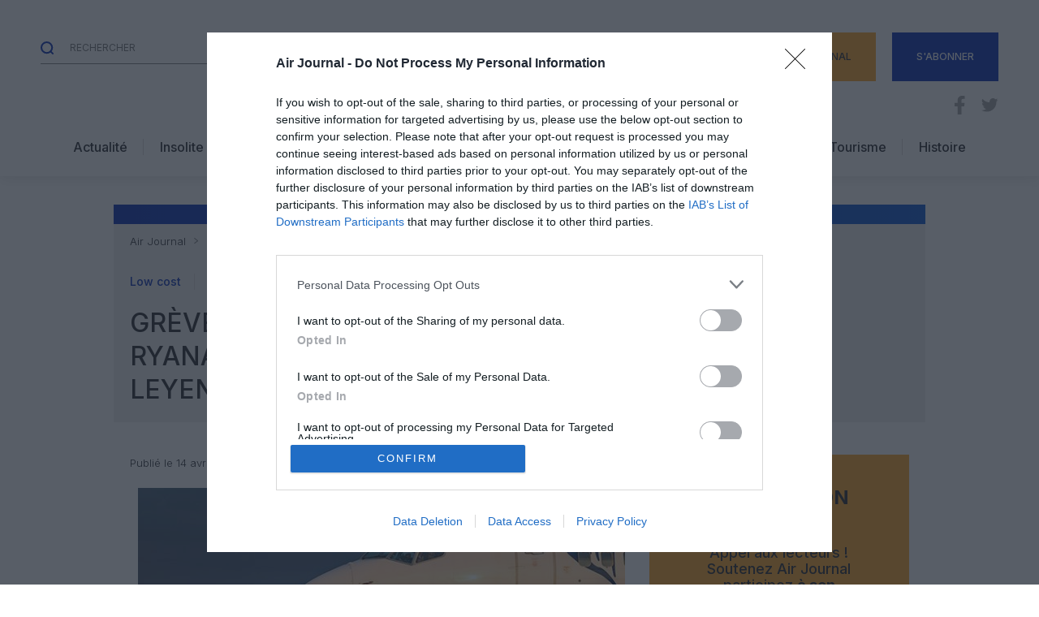

--- FILE ---
content_type: text/html; charset=UTF-8
request_url: https://www.air-journal.fr/2023-04-14-greves-du-controle-aerien-quand-ryanair-condamne-ursula-van-der-leyen-5247925.html
body_size: 49765
content:
<!DOCTYPE html>

<html>

    <head lang="fr-FR" prefix="og: https://ogp.me/ns#">
        <meta charset="UTF-8">
        <meta name="viewport" content="width=device-width, initial-scale=1">
        <link rel="preconnect" href="https://fonts.googleapis.com">
        <link rel="preconnect" href="https://fonts.gstatic.com" crossorigin>
        <link href="https://fonts.googleapis.com/css2?family=Inter:wght@300;500;700&display=swap" rel="stylesheet">

        	<style>img:is([sizes="auto" i], [sizes^="auto," i]) { contain-intrinsic-size: 3000px 1500px }</style>
	
<!-- Google Tag Manager for WordPress by gtm4wp.com -->
<script data-cfasync="false" data-pagespeed-no-defer>
	var gtm4wp_datalayer_name = "dataLayer";
	var dataLayer = dataLayer || [];
</script>
<!-- End Google Tag Manager for WordPress by gtm4wp.com -->
<!-- Optimisation des moteurs de recherche par Rank Math - https://rankmath.com/ -->
<title>Grèves du contrôle aérien : quand Ryanair « condamne » Ursula Van der Leyen | Air Journal</title>
<meta name="description" content="La compagnie aérienne low cost Ryanair a condamné la présidente de la Commission européenne, Ursula von der Leyen, qui «&nbsp;autorise&nbsp;» toujours la"/>
<meta name="robots" content="follow, index, max-snippet:-1, max-video-preview:-1, max-image-preview:large"/>
<link rel="canonical" href="https://www.air-journal.fr/2023-04-14-greves-du-controle-aerien-quand-ryanair-condamne-ursula-van-der-leyen-5247925.html" />
<meta property="og:locale" content="fr_FR" />
<meta property="og:type" content="article" />
<meta property="og:title" content="Grèves du contrôle aérien : quand Ryanair « condamne » Ursula Van der Leyen | Air Journal" />
<meta property="og:description" content="La compagnie aérienne low cost Ryanair a condamné la présidente de la Commission européenne, Ursula von der Leyen, qui «&nbsp;autorise&nbsp;» toujours la" />
<meta property="og:url" content="https://www.air-journal.fr/2023-04-14-greves-du-controle-aerien-quand-ryanair-condamne-ursula-van-der-leyen-5247925.html" />
<meta property="og:site_name" content="Air Journal" />
<meta property="article:publisher" content="https://www.facebook.com/airjournal" />
<meta property="article:author" content="https://www.facebook.com/airjournal" />
<meta property="article:tag" content="Commission Européenne" />
<meta property="article:tag" content="controle aérien" />
<meta property="article:tag" content="grève" />
<meta property="article:tag" content="ryanair" />
<meta property="article:section" content="Low cost" />
<meta property="og:image" content="https://www.air-journal.fr/wp-content/uploads/air-journal_Ryanair-737-800-nez©Piotr_Mitelski-Ryanair.jpg" />
<meta property="og:image:secure_url" content="https://www.air-journal.fr/wp-content/uploads/air-journal_Ryanair-737-800-nez©Piotr_Mitelski-Ryanair.jpg" />
<meta property="og:image:width" content="640" />
<meta property="og:image:height" content="438" />
<meta property="og:image:alt" content="Grèves du contrôle aérien : quand Ryanair « condamne » Ursula Van der Leyen" />
<meta property="og:image:type" content="image/jpeg" />
<meta property="article:published_time" content="2023-04-14T07:30:00+02:00" />
<meta name="twitter:card" content="summary_large_image" />
<meta name="twitter:title" content="Grèves du contrôle aérien : quand Ryanair « condamne » Ursula Van der Leyen | Air Journal" />
<meta name="twitter:description" content="La compagnie aérienne low cost Ryanair a condamné la présidente de la Commission européenne, Ursula von der Leyen, qui «&nbsp;autorise&nbsp;» toujours la" />
<meta name="twitter:site" content="@airjournal" />
<meta name="twitter:creator" content="@airjournal" />
<meta name="twitter:image" content="https://www.air-journal.fr/wp-content/uploads/air-journal_Ryanair-737-800-nez©Piotr_Mitelski-Ryanair.jpg" />
<meta name="twitter:label1" content="Écrit par" />
<meta name="twitter:data1" content="Thierry Blancmont" />
<meta name="twitter:label2" content="Temps de lecture" />
<meta name="twitter:data2" content="3 minutes" />
<script type="application/ld+json" class="rank-math-schema">{"@context":"https://schema.org","@graph":[{"@type":"Organization","@id":"https://www.air-journal.fr/#organization","name":"Air Journal","url":"https://www.air-journal.fr","sameAs":["https://www.facebook.com/airjournal","https://twitter.com/airjournal"],"logo":{"@type":"ImageObject","@id":"https://www.air-journal.fr/#logo","url":"https://www.air-journal.fr/wp-content/uploads/airjournal@2x-2.png","contentUrl":"https://www.air-journal.fr/wp-content/uploads/airjournal@2x-2.png","caption":"Air Journal","inLanguage":"fr-FR","width":"334","height":"142"}},{"@type":"WebSite","@id":"https://www.air-journal.fr/#website","url":"https://www.air-journal.fr","name":"Air Journal","publisher":{"@id":"https://www.air-journal.fr/#organization"},"inLanguage":"fr-FR"},{"@type":"ImageObject","@id":"https://www.air-journal.fr/wp-content/uploads/air-journal_Ryanair-737-800-nez\u00a9Piotr_Mitelski-Ryanair.jpg","url":"https://www.air-journal.fr/wp-content/uploads/air-journal_Ryanair-737-800-nez\u00a9Piotr_Mitelski-Ryanair.jpg","width":"640","height":"438","inLanguage":"fr-FR"},{"@type":"WebPage","@id":"https://www.air-journal.fr/2023-04-14-greves-du-controle-aerien-quand-ryanair-condamne-ursula-van-der-leyen-5247925.html#webpage","url":"https://www.air-journal.fr/2023-04-14-greves-du-controle-aerien-quand-ryanair-condamne-ursula-van-der-leyen-5247925.html","name":"Gr\u00e8ves du contr\u00f4le a\u00e9rien\u00a0: quand Ryanair \u00ab\u00a0condamne\u00a0\u00bb Ursula Van der Leyen | Air Journal","datePublished":"2023-04-14T07:30:00+02:00","dateModified":"2023-04-14T07:30:00+02:00","isPartOf":{"@id":"https://www.air-journal.fr/#website"},"primaryImageOfPage":{"@id":"https://www.air-journal.fr/wp-content/uploads/air-journal_Ryanair-737-800-nez\u00a9Piotr_Mitelski-Ryanair.jpg"},"inLanguage":"fr-FR"},{"@type":"Person","@id":"https://www.air-journal.fr/2023-04-14-greves-du-controle-aerien-quand-ryanair-condamne-ursula-van-der-leyen-5247925.html#author","name":"Thierry Blancmont","image":{"@type":"ImageObject","@id":"https://secure.gravatar.com/avatar/7b96c1e8e89e3ead8fea56c720786ab6?s=96&amp;d=mm&amp;r=g","url":"https://secure.gravatar.com/avatar/7b96c1e8e89e3ead8fea56c720786ab6?s=96&amp;d=mm&amp;r=g","caption":"Thierry Blancmont","inLanguage":"fr-FR"},"worksFor":{"@id":"https://www.air-journal.fr/#organization"}},{"@type":"NewsArticle","headline":"Gr\u00e8ves du contr\u00f4le a\u00e9rien\u00a0: quand Ryanair \u00ab\u00a0condamne\u00a0\u00bb Ursula Van der Leyen | Air Journal","datePublished":"2023-04-14T07:30:00+02:00","dateModified":"2023-04-14T07:30:00+02:00","articleSection":"Actualit\u00e9, Low cost","author":{"@id":"https://www.air-journal.fr/2023-04-14-greves-du-controle-aerien-quand-ryanair-condamne-ursula-van-der-leyen-5247925.html#author","name":"Thierry Blancmont"},"publisher":{"@id":"https://www.air-journal.fr/#organization"},"description":"La compagnie a\u00e9rienne low cost Ryanair a condamn\u00e9 la pr\u00e9sidente de la Commission europ\u00e9enne, Ursula von der Leyen, qui \u00ab&nbsp;autorise&nbsp;\u00bb toujours la fermeture de l\u2019espace a\u00e9rien pendant les gr\u00e8ves des contr\u00f4leurs fran\u00e7ais.","name":"Gr\u00e8ves du contr\u00f4le a\u00e9rien\u00a0: quand Ryanair \u00ab\u00a0condamne\u00a0\u00bb Ursula Van der Leyen | Air Journal","@id":"https://www.air-journal.fr/2023-04-14-greves-du-controle-aerien-quand-ryanair-condamne-ursula-van-der-leyen-5247925.html#richSnippet","isPartOf":{"@id":"https://www.air-journal.fr/2023-04-14-greves-du-controle-aerien-quand-ryanair-condamne-ursula-van-der-leyen-5247925.html#webpage"},"image":{"@id":"https://www.air-journal.fr/wp-content/uploads/air-journal_Ryanair-737-800-nez\u00a9Piotr_Mitelski-Ryanair.jpg"},"inLanguage":"fr-FR","mainEntityOfPage":{"@id":"https://www.air-journal.fr/2023-04-14-greves-du-controle-aerien-quand-ryanair-condamne-ursula-van-der-leyen-5247925.html#webpage"}}]}</script>
<!-- /Extension Rank Math WordPress SEO -->

<link rel='dns-prefetch' href='//static.addtoany.com' />
<link rel='dns-prefetch' href='//proxy.beyondwords.io' />
<link rel='dns-prefetch' href='//cdn.jsdelivr.net' />
<link rel='dns-prefetch' href='//fonts.googleapis.com' />
<link rel="alternate" type="application/rss+xml" title="Air Journal &raquo; Grèves du contrôle aérien : quand Ryanair « condamne » Ursula Van der Leyen Flux des commentaires" href="https://www.air-journal.fr/2023-04-14-greves-du-controle-aerien-quand-ryanair-condamne-ursula-van-der-leyen-5247925.html/feed" />
<script type="text/javascript">
/* <![CDATA[ */
window._wpemojiSettings = {"baseUrl":"https:\/\/s.w.org\/images\/core\/emoji\/15.0.3\/72x72\/","ext":".png","svgUrl":"https:\/\/s.w.org\/images\/core\/emoji\/15.0.3\/svg\/","svgExt":".svg","source":{"concatemoji":"https:\/\/www.air-journal.fr\/wp-includes\/js\/wp-emoji-release.min.js?ver=6.7.2"}};
/*! This file is auto-generated */
!function(i,n){var o,s,e;function c(e){try{var t={supportTests:e,timestamp:(new Date).valueOf()};sessionStorage.setItem(o,JSON.stringify(t))}catch(e){}}function p(e,t,n){e.clearRect(0,0,e.canvas.width,e.canvas.height),e.fillText(t,0,0);var t=new Uint32Array(e.getImageData(0,0,e.canvas.width,e.canvas.height).data),r=(e.clearRect(0,0,e.canvas.width,e.canvas.height),e.fillText(n,0,0),new Uint32Array(e.getImageData(0,0,e.canvas.width,e.canvas.height).data));return t.every(function(e,t){return e===r[t]})}function u(e,t,n){switch(t){case"flag":return n(e,"\ud83c\udff3\ufe0f\u200d\u26a7\ufe0f","\ud83c\udff3\ufe0f\u200b\u26a7\ufe0f")?!1:!n(e,"\ud83c\uddfa\ud83c\uddf3","\ud83c\uddfa\u200b\ud83c\uddf3")&&!n(e,"\ud83c\udff4\udb40\udc67\udb40\udc62\udb40\udc65\udb40\udc6e\udb40\udc67\udb40\udc7f","\ud83c\udff4\u200b\udb40\udc67\u200b\udb40\udc62\u200b\udb40\udc65\u200b\udb40\udc6e\u200b\udb40\udc67\u200b\udb40\udc7f");case"emoji":return!n(e,"\ud83d\udc26\u200d\u2b1b","\ud83d\udc26\u200b\u2b1b")}return!1}function f(e,t,n){var r="undefined"!=typeof WorkerGlobalScope&&self instanceof WorkerGlobalScope?new OffscreenCanvas(300,150):i.createElement("canvas"),a=r.getContext("2d",{willReadFrequently:!0}),o=(a.textBaseline="top",a.font="600 32px Arial",{});return e.forEach(function(e){o[e]=t(a,e,n)}),o}function t(e){var t=i.createElement("script");t.src=e,t.defer=!0,i.head.appendChild(t)}"undefined"!=typeof Promise&&(o="wpEmojiSettingsSupports",s=["flag","emoji"],n.supports={everything:!0,everythingExceptFlag:!0},e=new Promise(function(e){i.addEventListener("DOMContentLoaded",e,{once:!0})}),new Promise(function(t){var n=function(){try{var e=JSON.parse(sessionStorage.getItem(o));if("object"==typeof e&&"number"==typeof e.timestamp&&(new Date).valueOf()<e.timestamp+604800&&"object"==typeof e.supportTests)return e.supportTests}catch(e){}return null}();if(!n){if("undefined"!=typeof Worker&&"undefined"!=typeof OffscreenCanvas&&"undefined"!=typeof URL&&URL.createObjectURL&&"undefined"!=typeof Blob)try{var e="postMessage("+f.toString()+"("+[JSON.stringify(s),u.toString(),p.toString()].join(",")+"));",r=new Blob([e],{type:"text/javascript"}),a=new Worker(URL.createObjectURL(r),{name:"wpTestEmojiSupports"});return void(a.onmessage=function(e){c(n=e.data),a.terminate(),t(n)})}catch(e){}c(n=f(s,u,p))}t(n)}).then(function(e){for(var t in e)n.supports[t]=e[t],n.supports.everything=n.supports.everything&&n.supports[t],"flag"!==t&&(n.supports.everythingExceptFlag=n.supports.everythingExceptFlag&&n.supports[t]);n.supports.everythingExceptFlag=n.supports.everythingExceptFlag&&!n.supports.flag,n.DOMReady=!1,n.readyCallback=function(){n.DOMReady=!0}}).then(function(){return e}).then(function(){var e;n.supports.everything||(n.readyCallback(),(e=n.source||{}).concatemoji?t(e.concatemoji):e.wpemoji&&e.twemoji&&(t(e.twemoji),t(e.wpemoji)))}))}((window,document),window._wpemojiSettings);
/* ]]> */
</script>
<link rel='stylesheet' id='givewp-campaign-blocks-fonts-css' href='https://fonts.googleapis.com/css2?family=Inter%3Awght%40400%3B500%3B600%3B700&#038;display=swap&#038;ver=6.7.2' type='text/css' media='all' />
<style id='wp-emoji-styles-inline-css' type='text/css'>

	img.wp-smiley, img.emoji {
		display: inline !important;
		border: none !important;
		box-shadow: none !important;
		height: 1em !important;
		width: 1em !important;
		margin: 0 0.07em !important;
		vertical-align: -0.1em !important;
		background: none !important;
		padding: 0 !important;
	}
</style>
<link rel='stylesheet' id='wp-block-library-css' href='https://www.air-journal.fr/wp-includes/css/dist/block-library/style.min.css?ver=6.7.2' type='text/css' media='all' />
<style id='givewp-campaign-comments-block-style-inline-css' type='text/css'>
.givewp-campaign-comment-block-card{display:flex;gap:var(--givewp-spacing-3);padding:var(--givewp-spacing-4) 0}.givewp-campaign-comment-block-card__avatar{align-items:center;border-radius:50%;display:flex;height:40px;justify-content:center;width:40px}.givewp-campaign-comment-block-card__avatar img{align-items:center;border-radius:50%;display:flex;height:auto;justify-content:center;min-width:40px;width:100%}.givewp-campaign-comment-block-card__donor-name{color:var(--givewp-neutral-700);font-size:1rem;font-weight:600;line-height:1.5;margin:0;text-align:left}.givewp-campaign-comment-block-card__details{align-items:center;color:var(--givewp-neutral-400);display:flex;font-size:.875rem;font-weight:500;gap:var(--givewp-spacing-2);height:auto;line-height:1.43;margin:2px 0 var(--givewp-spacing-3) 0;text-align:left}.givewp-campaign-comment-block-card__comment{color:var(--givewp-neutral-700);font-size:1rem;line-height:1.5;margin:0;text-align:left}.givewp-campaign-comment-block-card__read-more{background:none;border:none;color:var(--givewp-blue-500);cursor:pointer;font-size:.875rem;line-height:1.43;outline:none;padding:0}
.givewp-campaign-comments-block-empty-state{align-items:center;background-color:var(--givewp-shades-white);border:1px solid var(--givewp-neutral-50);border-radius:.5rem;display:flex;flex-direction:column;justify-content:center;padding:var(--givewp-spacing-6)}.givewp-campaign-comments-block-empty-state__details{align-items:center;display:flex;flex-direction:column;gap:var(--givewp-spacing-1);justify-content:center;margin:.875rem 0}.givewp-campaign-comments-block-empty-state__title{color:var(--givewp-neutral-700);font-size:1rem;font-weight:500;margin:0}.givewp-campaign-comments-block-empty-state__description{color:var(--givewp-neutral-700);font-size:.875rem;line-height:1.43;margin:0}
.givewp-campaign-comment-block{background-color:var(--givewp-shades-white);display:flex;flex-direction:column;gap:var(--givewp-spacing-2);padding:var(--givewp-spacing-6) 0}.givewp-campaign-comment-block__title{color:var(--givewp-neutral-900);font-size:18px;font-weight:600;line-height:1.56;margin:0;text-align:left}.givewp-campaign-comment-block__cta{align-items:center;background-color:var(--givewp-neutral-50);border-radius:4px;color:var(--giewp-neutral-500);display:flex;font-size:14px;font-weight:600;gap:8px;height:36px;line-height:1.43;margin:0;padding:var(--givewp-spacing-2) var(--givewp-spacing-4);text-align:left}

</style>
<style id='givewp-campaign-cover-block-style-inline-css' type='text/css'>
.givewp-campaign-selector{border:1px solid #e5e7eb;border-radius:5px;box-shadow:0 2px 4px 0 rgba(0,0,0,.05);display:flex;flex-direction:column;gap:20px;padding:40px 24px}.givewp-campaign-selector__label{padding-bottom:16px}.givewp-campaign-selector__select input[type=text]:focus{border-color:transparent;box-shadow:0 0 0 1px transparent;outline:2px solid transparent}.givewp-campaign-selector__logo{align-self:center}.givewp-campaign-selector__open{background:#2271b1;border:none;border-radius:5px;color:#fff;cursor:pointer;padding:.5rem 1rem}.givewp-campaign-selector__submit{background-color:#27ae60;border:0;border-radius:5px;color:#fff;font-weight:700;outline:none;padding:1rem;text-align:center;transition:.2s;width:100%}.givewp-campaign-selector__submit:disabled{background-color:#f3f4f6;color:#9ca0af}.givewp-campaign-selector__submit:hover:not(:disabled){cursor:pointer;filter:brightness(1.2)}
.givewp-campaign-cover-block__button{align-items:center;border:1px solid #2271b1;border-radius:2px;color:#2271b1;display:flex;justify-content:center;margin-bottom:.5rem;min-height:32px;width:100%}.givewp-campaign-cover-block__image{border-radius:2px;display:flex;flex-grow:1;margin-bottom:.5rem;max-height:4.44rem;-o-object-fit:cover;object-fit:cover;width:100%}.givewp-campaign-cover-block__help-text{color:#4b5563;font-size:.75rem;font-stretch:normal;font-style:normal;font-weight:400;letter-spacing:normal;line-height:1.4;text-align:left}.givewp-campaign-cover-block__edit-campaign-link{align-items:center;display:inline-flex;font-size:.75rem;font-stretch:normal;font-style:normal;font-weight:400;gap:.125rem;line-height:1.4}.givewp-campaign-cover-block__edit-campaign-link svg{fill:currentColor;height:1.25rem;width:1.25rem}.givewp-campaign-cover-block-preview__image{align-items:center;display:flex;height:100%;justify-content:center;width:100%}

</style>
<style id='givewp-campaign-donations-style-inline-css' type='text/css'>
.givewp-campaign-donations-block{padding:1.5rem 0}.givewp-campaign-donations-block *{font-family:Inter,sans-serif}.givewp-campaign-donations-block .givewp-campaign-donations-block__header{align-items:center;display:flex;justify-content:space-between;margin-bottom:.5rem}.givewp-campaign-donations-block .givewp-campaign-donations-block__title{color:var(--givewp-neutral-900);font-size:1.125rem;font-weight:600;line-height:1.56;margin:0}.givewp-campaign-donations-block .givewp-campaign-donations-block__donations{display:grid;gap:.5rem;margin:0;padding:0}.givewp-campaign-donations-block .givewp-campaign-donations-block__donation,.givewp-campaign-donations-block .givewp-campaign-donations-block__empty-state{background-color:var(--givewp-shades-white);border:1px solid var(--givewp-neutral-50);border-radius:.5rem;display:flex;padding:1rem}.givewp-campaign-donations-block .givewp-campaign-donations-block__donation{align-items:center;gap:.75rem}.givewp-campaign-donations-block .givewp-campaign-donations-block__donation-icon{align-items:center;display:flex}.givewp-campaign-donations-block .givewp-campaign-donations-block__donation-icon img{border-radius:100%;height:2.5rem;-o-object-fit:cover;object-fit:cover;width:2.5rem}.givewp-campaign-donations-block .givewp-campaign-donations-block__donation-info{display:flex;flex-direction:column;justify-content:center;row-gap:.25rem}.givewp-campaign-donations-block .givewp-campaign-donations-block__donation-description{color:var(--givewp-neutral-500);font-size:1rem;font-weight:500;line-height:1.5;margin:0}.givewp-campaign-donations-block .givewp-campaign-donations-block__donation-description strong{color:var(--givewp-neutral-700);font-weight:600}.givewp-campaign-donations-block .givewp-campaign-donations-block__donation-date{align-items:center;color:var(--givewp-neutral-400);display:flex;font-size:.875rem;font-weight:500;line-height:1.43}.givewp-campaign-donations-block .givewp-campaign-donations-block__donation-ribbon{align-items:center;border-radius:100%;color:#1f2937;display:flex;height:1.25rem;justify-content:center;margin-left:auto;width:1.25rem}.givewp-campaign-donations-block .givewp-campaign-donations-block__donation-ribbon[data-position="1"]{background-color:gold}.givewp-campaign-donations-block .givewp-campaign-donations-block__donation-ribbon[data-position="2"]{background-color:silver}.givewp-campaign-donations-block .givewp-campaign-donations-block__donation-ribbon[data-position="3"]{background-color:#cd7f32;color:#fffaf2}.givewp-campaign-donations-block .givewp-campaign-donations-block__donation-amount{color:var(--givewp-neutral-700);font-size:1.125rem;font-weight:600;line-height:1.56;margin-left:auto}.givewp-campaign-donations-block .givewp-campaign-donations-block__footer{display:flex;justify-content:center;margin-top:.5rem}.givewp-campaign-donations-block .givewp-campaign-donations-block__donate-button button.givewp-donation-form-modal__open,.givewp-campaign-donations-block .givewp-campaign-donations-block__empty-button button.givewp-donation-form-modal__open,.givewp-campaign-donations-block .givewp-campaign-donations-block__load-more-button{background:none!important;border:1px solid var(--givewp-primary-color);border-radius:.5rem;color:var(--givewp-primary-color)!important;font-size:.875rem;font-weight:600;line-height:1.43;padding:.25rem 1rem!important}.givewp-campaign-donations-block .givewp-campaign-donations-block__donate-button button.givewp-donation-form-modal__open:hover,.givewp-campaign-donations-block .givewp-campaign-donations-block__empty-button button.givewp-donation-form-modal__open:hover,.givewp-campaign-donations-block .givewp-campaign-donations-block__load-more-button:hover{background:var(--givewp-primary-color)!important;color:var(--givewp-shades-white)!important}.givewp-campaign-donations-block .givewp-campaign-donations-block__empty-state{align-items:center;flex-direction:column;padding:1.5rem}.givewp-campaign-donations-block .givewp-campaign-donations-block__empty-description,.givewp-campaign-donations-block .givewp-campaign-donations-block__empty-title{color:var(--givewp-neutral-700);margin:0}.givewp-campaign-donations-block .givewp-campaign-donations-block__empty-title{font-size:1rem;font-weight:500;line-height:1.5}.givewp-campaign-donations-block .givewp-campaign-donations-block__empty-description{font-size:.875rem;line-height:1.43;margin-top:.25rem}.givewp-campaign-donations-block .givewp-campaign-donations-block__empty-icon{color:var(--givewp-secondary-color);margin-bottom:.875rem;order:-1}.givewp-campaign-donations-block .givewp-campaign-donations-block__empty-button{margin-top:.875rem}.givewp-campaign-donations-block .givewp-campaign-donations-block__empty-button button.givewp-donation-form-modal__open{border-radius:.25rem;padding:.5rem 1rem!important}

</style>
<link rel='stylesheet' id='givewp-campaign-donors-style-css' href='https://www.air-journal.fr/wp-content/plugins/give/build/campaignDonorsBlockApp.css?ver=1.0.0' type='text/css' media='all' />
<style id='givewp-campaign-form-style-inline-css' type='text/css'>
.givewp-donation-form-modal{outline:none;overflow-y:scroll;padding:1rem;width:100%}.givewp-donation-form-modal[data-entering=true]{animation:modal-fade .3s,modal-zoom .6s}@keyframes modal-fade{0%{opacity:0}to{opacity:1}}@keyframes modal-zoom{0%{transform:scale(.8)}to{transform:scale(1)}}.givewp-donation-form-modal__overlay{align-items:center;background:rgba(0,0,0,.7);display:flex;flex-direction:column;height:var(--visual-viewport-height);justify-content:center;left:0;position:fixed;top:0;width:100vw;z-index:100}.givewp-donation-form-modal__overlay[data-loading=true]{display:none}.givewp-donation-form-modal__overlay[data-entering=true]{animation:modal-fade .3s}.givewp-donation-form-modal__overlay[data-exiting=true]{animation:modal-fade .15s ease-in reverse}.givewp-donation-form-modal__open__spinner{left:50%;line-height:1;position:absolute;top:50%;transform:translate(-50%,-50%);z-index:100}.givewp-donation-form-modal__open{position:relative}.givewp-donation-form-modal__close{background:#e7e8ed;border:1px solid transparent;border-radius:50%;cursor:pointer;display:flex;padding:.75rem;position:fixed;right:25px;top:25px;transition:.2s;width:-moz-fit-content;width:fit-content;z-index:999}.givewp-donation-form-modal__close svg{height:1rem;width:1rem}.givewp-donation-form-modal__close:active,.givewp-donation-form-modal__close:focus,.givewp-donation-form-modal__close:hover{background-color:#caccd7;border:1px solid #caccd7}.admin-bar .givewp-donation-form-modal{margin-top:32px}.admin-bar .givewp-donation-form-modal__close{top:57px}
.givewp-entity-selector{border:1px solid #e5e7eb;border-radius:5px;box-shadow:0 2px 4px 0 rgba(0,0,0,.05);display:flex;flex-direction:column;gap:20px;padding:40px 24px}.givewp-entity-selector__label{padding-bottom:16px}.givewp-entity-selector__select input[type=text]:focus{border-color:transparent;box-shadow:0 0 0 1px transparent;outline:2px solid transparent}.givewp-entity-selector__logo{align-self:center}.givewp-entity-selector__open{background:#2271b1;border:none;border-radius:5px;color:#fff;cursor:pointer;padding:.5rem 1rem}.givewp-entity-selector__submit{background-color:#27ae60;border:0;border-radius:5px;color:#fff;font-weight:700;outline:none;padding:1rem;text-align:center;transition:.2s;width:100%}.givewp-entity-selector__submit:disabled{background-color:#f3f4f6;color:#9ca0af}.givewp-entity-selector__submit:hover:not(:disabled){cursor:pointer;filter:brightness(1.2)}
.givewp-campaign-selector{border:1px solid #e5e7eb;border-radius:5px;box-shadow:0 2px 4px 0 rgba(0,0,0,.05);display:flex;flex-direction:column;gap:20px;padding:40px 24px}.givewp-campaign-selector__label{padding-bottom:16px}.givewp-campaign-selector__select input[type=text]:focus{border-color:transparent;box-shadow:0 0 0 1px transparent;outline:2px solid transparent}.givewp-campaign-selector__logo{align-self:center}.givewp-campaign-selector__open{background:#2271b1;border:none;border-radius:5px;color:#fff;cursor:pointer;padding:.5rem 1rem}.givewp-campaign-selector__submit{background-color:#27ae60;border:0;border-radius:5px;color:#fff;font-weight:700;outline:none;padding:1rem;text-align:center;transition:.2s;width:100%}.givewp-campaign-selector__submit:disabled{background-color:#f3f4f6;color:#9ca0af}.givewp-campaign-selector__submit:hover:not(:disabled){cursor:pointer;filter:brightness(1.2)}
.givewp-donation-form-link,.givewp-donation-form-modal__open{background:var(--givewp-primary-color,#2271b1);border:none;border-radius:5px;color:#fff;cursor:pointer;font-family:-apple-system,BlinkMacSystemFont,Segoe UI,Roboto,Oxygen-Sans,Ubuntu,Cantarell,Helvetica Neue,sans-serif;font-size:1rem;font-weight:500!important;line-height:1.5;padding:.75rem 1.25rem!important;text-decoration:none!important;transition:all .2s ease;width:100%}.givewp-donation-form-link:active,.givewp-donation-form-link:focus,.givewp-donation-form-link:focus-visible,.givewp-donation-form-link:hover,.givewp-donation-form-modal__open:active,.givewp-donation-form-modal__open:focus,.givewp-donation-form-modal__open:focus-visible,.givewp-donation-form-modal__open:hover{background-color:color-mix(in srgb,var(--givewp-primary-color,#2271b1),#000 20%)}.components-input-control__label{width:100%}.wp-block-givewp-campaign-form{position:relative}.wp-block-givewp-campaign-form form[id*=give-form] #give-gateway-radio-list>li input[type=radio]{display:inline-block}.wp-block-givewp-campaign-form iframe{pointer-events:none;width:100%!important}.give-change-donation-form-btn svg{margin-top:3px}.givewp-default-form-toggle{margin-top:var(--givewp-spacing-4)}

</style>
<style id='givewp-campaign-goal-style-inline-css' type='text/css'>
.givewp-campaign-goal{display:flex;flex-direction:column;gap:.5rem;padding-bottom:1rem}.givewp-campaign-goal__container{display:flex;flex-direction:row;justify-content:space-between}.givewp-campaign-goal__container-item{display:flex;flex-direction:column;gap:.2rem}.givewp-campaign-goal__container-item span{color:var(--givewp-neutral-500);font-size:12px;font-weight:600;letter-spacing:.48px;line-height:1.5;text-transform:uppercase}.givewp-campaign-goal__container-item strong{color:var(--givewp-neutral-900);font-size:20px;font-weight:600;line-height:1.6}.givewp-campaign-goal__progress-bar{display:flex}.givewp-campaign-goal__progress-bar-container{background-color:#f2f2f2;border-radius:14px;box-shadow:inset 0 1px 4px 0 rgba(0,0,0,.09);display:flex;flex-grow:1;height:8px}.givewp-campaign-goal__progress-bar-progress{background:var(--givewp-secondary-color,#2d802f);border-radius:14px;box-shadow:inset 0 1px 4px 0 rgba(0,0,0,.09);display:flex;height:8px}

</style>
<style id='givewp-campaign-stats-block-style-inline-css' type='text/css'>
.givewp-campaign-stats-block span{color:var(--givewp-neutral-500);display:block;font-size:12px;font-weight:600;letter-spacing:.48px;line-height:1.5;margin-bottom:2px;text-align:left;text-transform:uppercase}.givewp-campaign-stats-block strong{color:var(--givewp-neutral-900);font-size:20px;font-weight:600;letter-spacing:normal;line-height:1.6}

</style>
<style id='givewp-campaign-donate-button-style-inline-css' type='text/css'>
.givewp-donation-form-link,.givewp-donation-form-modal__open{background:var(--givewp-primary-color,#2271b1);border:none;border-radius:5px;color:#fff;cursor:pointer;font-family:-apple-system,BlinkMacSystemFont,Segoe UI,Roboto,Oxygen-Sans,Ubuntu,Cantarell,Helvetica Neue,sans-serif;font-size:1rem;font-weight:500!important;line-height:1.5;padding:.75rem 1.25rem!important;text-decoration:none!important;transition:all .2s ease;width:100%}.givewp-donation-form-link:active,.givewp-donation-form-link:focus,.givewp-donation-form-link:focus-visible,.givewp-donation-form-link:hover,.givewp-donation-form-modal__open:active,.givewp-donation-form-modal__open:focus,.givewp-donation-form-modal__open:focus-visible,.givewp-donation-form-modal__open:hover{background-color:color-mix(in srgb,var(--givewp-primary-color,#2271b1),#000 20%)}.give-change-donation-form-btn svg{margin-top:3px}.givewp-default-form-toggle{margin-top:var(--givewp-spacing-4)}

</style>
<style id='global-styles-inline-css' type='text/css'>
:root{--wp--preset--aspect-ratio--square: 1;--wp--preset--aspect-ratio--4-3: 4/3;--wp--preset--aspect-ratio--3-4: 3/4;--wp--preset--aspect-ratio--3-2: 3/2;--wp--preset--aspect-ratio--2-3: 2/3;--wp--preset--aspect-ratio--16-9: 16/9;--wp--preset--aspect-ratio--9-16: 9/16;--wp--preset--color--black: #000000;--wp--preset--color--cyan-bluish-gray: #abb8c3;--wp--preset--color--white: #ffffff;--wp--preset--color--pale-pink: #f78da7;--wp--preset--color--vivid-red: #cf2e2e;--wp--preset--color--luminous-vivid-orange: #ff6900;--wp--preset--color--luminous-vivid-amber: #fcb900;--wp--preset--color--light-green-cyan: #7bdcb5;--wp--preset--color--vivid-green-cyan: #00d084;--wp--preset--color--pale-cyan-blue: #8ed1fc;--wp--preset--color--vivid-cyan-blue: #0693e3;--wp--preset--color--vivid-purple: #9b51e0;--wp--preset--color--primary: #002AB4;--wp--preset--color--donation: #FEA423;--wp--preset--color--secondary: #C49C48;--wp--preset--color--primary-light: #0553D2;--wp--preset--color--dark: #25262B;--wp--preset--color--grey: #808080;--wp--preset--color--light-grey: #EDEDED;--wp--preset--color--light: #D9D8D8;--wp--preset--color--white-2: #F5F5F5;--wp--preset--gradient--vivid-cyan-blue-to-vivid-purple: linear-gradient(135deg,rgba(6,147,227,1) 0%,rgb(155,81,224) 100%);--wp--preset--gradient--light-green-cyan-to-vivid-green-cyan: linear-gradient(135deg,rgb(122,220,180) 0%,rgb(0,208,130) 100%);--wp--preset--gradient--luminous-vivid-amber-to-luminous-vivid-orange: linear-gradient(135deg,rgba(252,185,0,1) 0%,rgba(255,105,0,1) 100%);--wp--preset--gradient--luminous-vivid-orange-to-vivid-red: linear-gradient(135deg,rgba(255,105,0,1) 0%,rgb(207,46,46) 100%);--wp--preset--gradient--very-light-gray-to-cyan-bluish-gray: linear-gradient(135deg,rgb(238,238,238) 0%,rgb(169,184,195) 100%);--wp--preset--gradient--cool-to-warm-spectrum: linear-gradient(135deg,rgb(74,234,220) 0%,rgb(151,120,209) 20%,rgb(207,42,186) 40%,rgb(238,44,130) 60%,rgb(251,105,98) 80%,rgb(254,248,76) 100%);--wp--preset--gradient--blush-light-purple: linear-gradient(135deg,rgb(255,206,236) 0%,rgb(152,150,240) 100%);--wp--preset--gradient--blush-bordeaux: linear-gradient(135deg,rgb(254,205,165) 0%,rgb(254,45,45) 50%,rgb(107,0,62) 100%);--wp--preset--gradient--luminous-dusk: linear-gradient(135deg,rgb(255,203,112) 0%,rgb(199,81,192) 50%,rgb(65,88,208) 100%);--wp--preset--gradient--pale-ocean: linear-gradient(135deg,rgb(255,245,203) 0%,rgb(182,227,212) 50%,rgb(51,167,181) 100%);--wp--preset--gradient--electric-grass: linear-gradient(135deg,rgb(202,248,128) 0%,rgb(113,206,126) 100%);--wp--preset--gradient--midnight: linear-gradient(135deg,rgb(2,3,129) 0%,rgb(40,116,252) 100%);--wp--preset--font-size--small: 14px;--wp--preset--font-size--medium: 20px;--wp--preset--font-size--large: 36px;--wp--preset--font-size--x-large: 42px;--wp--preset--font-size--tiny: 12px;--wp--preset--font-size--smaller: 13px;--wp--preset--font-size--normal: 1rem;--wp--preset--font-size--big: 18px;--wp--preset--font-size--h-4: 20px;--wp--preset--font-size--h-3: 24px;--wp--preset--font-size--h-2: 28px;--wp--preset--font-size--h-1: 32px;--wp--preset--font-family--helvetica-arial: Helvetica Neue, Helvetica, Arial, sans-serif;--wp--preset--spacing--20: 0.44rem;--wp--preset--spacing--30: 0.67rem;--wp--preset--spacing--40: 1rem;--wp--preset--spacing--50: 1.5rem;--wp--preset--spacing--60: 2.25rem;--wp--preset--spacing--70: 3.38rem;--wp--preset--spacing--80: 5.06rem;--wp--preset--shadow--natural: 6px 6px 9px rgba(0, 0, 0, 0.2);--wp--preset--shadow--deep: 12px 12px 50px rgba(0, 0, 0, 0.4);--wp--preset--shadow--sharp: 6px 6px 0px rgba(0, 0, 0, 0.2);--wp--preset--shadow--outlined: 6px 6px 0px -3px rgba(255, 255, 255, 1), 6px 6px rgba(0, 0, 0, 1);--wp--preset--shadow--crisp: 6px 6px 0px rgba(0, 0, 0, 1);}:root { --wp--style--global--content-size: 800px;--wp--style--global--wide-size: 1000px; }:where(body) { margin: 0; }.wp-site-blocks > .alignleft { float: left; margin-right: 2em; }.wp-site-blocks > .alignright { float: right; margin-left: 2em; }.wp-site-blocks > .aligncenter { justify-content: center; margin-left: auto; margin-right: auto; }:where(.is-layout-flex){gap: 0.5em;}:where(.is-layout-grid){gap: 0.5em;}.is-layout-flow > .alignleft{float: left;margin-inline-start: 0;margin-inline-end: 2em;}.is-layout-flow > .alignright{float: right;margin-inline-start: 2em;margin-inline-end: 0;}.is-layout-flow > .aligncenter{margin-left: auto !important;margin-right: auto !important;}.is-layout-constrained > .alignleft{float: left;margin-inline-start: 0;margin-inline-end: 2em;}.is-layout-constrained > .alignright{float: right;margin-inline-start: 2em;margin-inline-end: 0;}.is-layout-constrained > .aligncenter{margin-left: auto !important;margin-right: auto !important;}.is-layout-constrained > :where(:not(.alignleft):not(.alignright):not(.alignfull)){max-width: var(--wp--style--global--content-size);margin-left: auto !important;margin-right: auto !important;}.is-layout-constrained > .alignwide{max-width: var(--wp--style--global--wide-size);}body .is-layout-flex{display: flex;}.is-layout-flex{flex-wrap: wrap;align-items: center;}.is-layout-flex > :is(*, div){margin: 0;}body .is-layout-grid{display: grid;}.is-layout-grid > :is(*, div){margin: 0;}body{font-size: var(--wp--preset--font-size--normal);padding-top: 0px;padding-right: 0px;padding-bottom: 0px;padding-left: 0px;}a:where(:not(.wp-element-button)){text-decoration: underline;}h1{font-size: var(--wp--preset--font-size--h-1);}h2{font-size: var(--wp--preset--font-size--h-2);}h3{font-size: var(--wp--preset--font-size--h-3);}h4{font-size: var(--wp--preset--font-size--h-4);}h5{font-size: var(--wp--preset--font-size--h-4);}:root :where(.wp-element-button, .wp-block-button__link){background-color: #32373c;border-width: 0;color: #fff;font-family: inherit;font-size: inherit;line-height: inherit;padding: calc(0.667em + 2px) calc(1.333em + 2px);text-decoration: none;}.has-black-color{color: var(--wp--preset--color--black) !important;}.has-cyan-bluish-gray-color{color: var(--wp--preset--color--cyan-bluish-gray) !important;}.has-white-color{color: var(--wp--preset--color--white) !important;}.has-pale-pink-color{color: var(--wp--preset--color--pale-pink) !important;}.has-vivid-red-color{color: var(--wp--preset--color--vivid-red) !important;}.has-luminous-vivid-orange-color{color: var(--wp--preset--color--luminous-vivid-orange) !important;}.has-luminous-vivid-amber-color{color: var(--wp--preset--color--luminous-vivid-amber) !important;}.has-light-green-cyan-color{color: var(--wp--preset--color--light-green-cyan) !important;}.has-vivid-green-cyan-color{color: var(--wp--preset--color--vivid-green-cyan) !important;}.has-pale-cyan-blue-color{color: var(--wp--preset--color--pale-cyan-blue) !important;}.has-vivid-cyan-blue-color{color: var(--wp--preset--color--vivid-cyan-blue) !important;}.has-vivid-purple-color{color: var(--wp--preset--color--vivid-purple) !important;}.has-primary-color{color: var(--wp--preset--color--primary) !important;}.has-donation-color{color: var(--wp--preset--color--donation) !important;}.has-secondary-color{color: var(--wp--preset--color--secondary) !important;}.has-primary-light-color{color: var(--wp--preset--color--primary-light) !important;}.has-dark-color{color: var(--wp--preset--color--dark) !important;}.has-grey-color{color: var(--wp--preset--color--grey) !important;}.has-light-grey-color{color: var(--wp--preset--color--light-grey) !important;}.has-light-color{color: var(--wp--preset--color--light) !important;}.has-white-2-color{color: var(--wp--preset--color--white-2) !important;}.has-black-background-color{background-color: var(--wp--preset--color--black) !important;}.has-cyan-bluish-gray-background-color{background-color: var(--wp--preset--color--cyan-bluish-gray) !important;}.has-white-background-color{background-color: var(--wp--preset--color--white) !important;}.has-pale-pink-background-color{background-color: var(--wp--preset--color--pale-pink) !important;}.has-vivid-red-background-color{background-color: var(--wp--preset--color--vivid-red) !important;}.has-luminous-vivid-orange-background-color{background-color: var(--wp--preset--color--luminous-vivid-orange) !important;}.has-luminous-vivid-amber-background-color{background-color: var(--wp--preset--color--luminous-vivid-amber) !important;}.has-light-green-cyan-background-color{background-color: var(--wp--preset--color--light-green-cyan) !important;}.has-vivid-green-cyan-background-color{background-color: var(--wp--preset--color--vivid-green-cyan) !important;}.has-pale-cyan-blue-background-color{background-color: var(--wp--preset--color--pale-cyan-blue) !important;}.has-vivid-cyan-blue-background-color{background-color: var(--wp--preset--color--vivid-cyan-blue) !important;}.has-vivid-purple-background-color{background-color: var(--wp--preset--color--vivid-purple) !important;}.has-primary-background-color{background-color: var(--wp--preset--color--primary) !important;}.has-donation-background-color{background-color: var(--wp--preset--color--donation) !important;}.has-secondary-background-color{background-color: var(--wp--preset--color--secondary) !important;}.has-primary-light-background-color{background-color: var(--wp--preset--color--primary-light) !important;}.has-dark-background-color{background-color: var(--wp--preset--color--dark) !important;}.has-grey-background-color{background-color: var(--wp--preset--color--grey) !important;}.has-light-grey-background-color{background-color: var(--wp--preset--color--light-grey) !important;}.has-light-background-color{background-color: var(--wp--preset--color--light) !important;}.has-white-2-background-color{background-color: var(--wp--preset--color--white-2) !important;}.has-black-border-color{border-color: var(--wp--preset--color--black) !important;}.has-cyan-bluish-gray-border-color{border-color: var(--wp--preset--color--cyan-bluish-gray) !important;}.has-white-border-color{border-color: var(--wp--preset--color--white) !important;}.has-pale-pink-border-color{border-color: var(--wp--preset--color--pale-pink) !important;}.has-vivid-red-border-color{border-color: var(--wp--preset--color--vivid-red) !important;}.has-luminous-vivid-orange-border-color{border-color: var(--wp--preset--color--luminous-vivid-orange) !important;}.has-luminous-vivid-amber-border-color{border-color: var(--wp--preset--color--luminous-vivid-amber) !important;}.has-light-green-cyan-border-color{border-color: var(--wp--preset--color--light-green-cyan) !important;}.has-vivid-green-cyan-border-color{border-color: var(--wp--preset--color--vivid-green-cyan) !important;}.has-pale-cyan-blue-border-color{border-color: var(--wp--preset--color--pale-cyan-blue) !important;}.has-vivid-cyan-blue-border-color{border-color: var(--wp--preset--color--vivid-cyan-blue) !important;}.has-vivid-purple-border-color{border-color: var(--wp--preset--color--vivid-purple) !important;}.has-primary-border-color{border-color: var(--wp--preset--color--primary) !important;}.has-donation-border-color{border-color: var(--wp--preset--color--donation) !important;}.has-secondary-border-color{border-color: var(--wp--preset--color--secondary) !important;}.has-primary-light-border-color{border-color: var(--wp--preset--color--primary-light) !important;}.has-dark-border-color{border-color: var(--wp--preset--color--dark) !important;}.has-grey-border-color{border-color: var(--wp--preset--color--grey) !important;}.has-light-grey-border-color{border-color: var(--wp--preset--color--light-grey) !important;}.has-light-border-color{border-color: var(--wp--preset--color--light) !important;}.has-white-2-border-color{border-color: var(--wp--preset--color--white-2) !important;}.has-vivid-cyan-blue-to-vivid-purple-gradient-background{background: var(--wp--preset--gradient--vivid-cyan-blue-to-vivid-purple) !important;}.has-light-green-cyan-to-vivid-green-cyan-gradient-background{background: var(--wp--preset--gradient--light-green-cyan-to-vivid-green-cyan) !important;}.has-luminous-vivid-amber-to-luminous-vivid-orange-gradient-background{background: var(--wp--preset--gradient--luminous-vivid-amber-to-luminous-vivid-orange) !important;}.has-luminous-vivid-orange-to-vivid-red-gradient-background{background: var(--wp--preset--gradient--luminous-vivid-orange-to-vivid-red) !important;}.has-very-light-gray-to-cyan-bluish-gray-gradient-background{background: var(--wp--preset--gradient--very-light-gray-to-cyan-bluish-gray) !important;}.has-cool-to-warm-spectrum-gradient-background{background: var(--wp--preset--gradient--cool-to-warm-spectrum) !important;}.has-blush-light-purple-gradient-background{background: var(--wp--preset--gradient--blush-light-purple) !important;}.has-blush-bordeaux-gradient-background{background: var(--wp--preset--gradient--blush-bordeaux) !important;}.has-luminous-dusk-gradient-background{background: var(--wp--preset--gradient--luminous-dusk) !important;}.has-pale-ocean-gradient-background{background: var(--wp--preset--gradient--pale-ocean) !important;}.has-electric-grass-gradient-background{background: var(--wp--preset--gradient--electric-grass) !important;}.has-midnight-gradient-background{background: var(--wp--preset--gradient--midnight) !important;}.has-small-font-size{font-size: var(--wp--preset--font-size--small) !important;}.has-medium-font-size{font-size: var(--wp--preset--font-size--medium) !important;}.has-large-font-size{font-size: var(--wp--preset--font-size--large) !important;}.has-x-large-font-size{font-size: var(--wp--preset--font-size--x-large) !important;}.has-tiny-font-size{font-size: var(--wp--preset--font-size--tiny) !important;}.has-smaller-font-size{font-size: var(--wp--preset--font-size--smaller) !important;}.has-normal-font-size{font-size: var(--wp--preset--font-size--normal) !important;}.has-big-font-size{font-size: var(--wp--preset--font-size--big) !important;}.has-h-4-font-size{font-size: var(--wp--preset--font-size--h-4) !important;}.has-h-3-font-size{font-size: var(--wp--preset--font-size--h-3) !important;}.has-h-2-font-size{font-size: var(--wp--preset--font-size--h-2) !important;}.has-h-1-font-size{font-size: var(--wp--preset--font-size--h-1) !important;}.has-helvetica-arial-font-family{font-family: var(--wp--preset--font-family--helvetica-arial) !important;}
:where(.wp-block-post-template.is-layout-flex){gap: 1.25em;}:where(.wp-block-post-template.is-layout-grid){gap: 1.25em;}
:where(.wp-block-columns.is-layout-flex){gap: 2em;}:where(.wp-block-columns.is-layout-grid){gap: 2em;}
:root :where(.wp-block-pullquote){font-size: 1.5em;line-height: 1.6;}
:root :where(p){color: var(--wp--preset--color--dark);font-family: var(--wp--preset--font-family--helvetica-arial);font-size: var(--wp--preset--font-size--normal);}
:root :where(.wp-block-group){color: var(--wp--preset--color--dark);}
</style>
<link rel='stylesheet' id='contact-form-7-css' href='https://www.air-journal.fr/wp-content/plugins/contact-form-7/includes/css/styles.css?ver=6.1.2' type='text/css' media='all' />
<link rel='stylesheet' id='style_login_widget-css' href='https://www.air-journal.fr/wp-content/plugins/login-sidebar-widget/css/style_login_widget.css?ver=6.7.2' type='text/css' media='all' />
<link rel='stylesheet' id='give-styles-css' href='https://www.air-journal.fr/wp-content/plugins/give/build/assets/dist/css/give.css?ver=4.10.1' type='text/css' media='all' />
<link rel='stylesheet' id='give-donation-summary-style-frontend-css' href='https://www.air-journal.fr/wp-content/plugins/give/build/assets/dist/css/give-donation-summary.css?ver=4.10.1' type='text/css' media='all' />
<link rel='stylesheet' id='givewp-design-system-foundation-css' href='https://www.air-journal.fr/wp-content/plugins/give/build/assets/dist/css/design-system/foundation.css?ver=1.2.0' type='text/css' media='all' />
<link rel='stylesheet' id='give_recurring_css-css' href='https://www.air-journal.fr/wp-content/plugins/give-recurring/assets/css/give-recurring.min.css?ver=2.14.1' type='text/css' media='all' />
<link rel='stylesheet' id='slick-style-css' href='//cdn.jsdelivr.net/npm/slick-carousel@1.8.1/slick/slick.css?ver=2.7' type='text/css' media='all' />
<link rel='stylesheet' id='theme-style-css' href='https://www.air-journal.fr/wp-content/themes/air-journal-2021/style.css?ver=2.7' type='text/css' media='all' />
<link rel='stylesheet' id='pure-utilities-css' href='https://www.air-journal.fr/wp-content/themes/air-journal-2021/css/pure-utilities.css?ver=2.7' type='text/css' media='all' />
<link rel='stylesheet' id='parts-style-css' href='https://www.air-journal.fr/wp-content/themes/air-journal-2021/css/parts.css?ver=2.7' type='text/css' media='all' />
<link rel='stylesheet' id='home-style-css' href='https://www.air-journal.fr/wp-content/themes/air-journal-2021/css/home.css?ver=2.7' type='text/css' media='all' />
<link rel='stylesheet' id='archives-style-css' href='https://www.air-journal.fr/wp-content/themes/air-journal-2021/css/archives.css?ver=2.7' type='text/css' media='all' />
<link rel='stylesheet' id='contact-style-css' href='https://www.air-journal.fr/wp-content/themes/air-journal-2021/css/contact.css?ver=2.7' type='text/css' media='all' />
<link rel='stylesheet' id='abonnement-style-css' href='https://www.air-journal.fr/wp-content/themes/air-journal-2021/css/sabonner.css?ver=2.7' type='text/css' media='all' />
<link rel='stylesheet' id='user-style-css' href='https://www.air-journal.fr/wp-content/themes/air-journal-2021/css/user.css?ver=2.7' type='text/css' media='all' />
<link rel='stylesheet' id='addtoany-css' href='https://www.air-journal.fr/wp-content/plugins/add-to-any/addtoany.min.css?ver=1.16' type='text/css' media='all' />
<link rel='stylesheet' id='givewp-iframes-styles-css' href='https://www.air-journal.fr/wp-content/themes/air-journal-2021/css/givewp-iframes.css?ver=6.7.2' type='text/css' media='all' />
<script type="text/javascript" src="https://www.air-journal.fr/wp-includes/js/dist/hooks.min.js?ver=4d63a3d491d11ffd8ac6" id="wp-hooks-js"></script>
<script type="text/javascript" src="https://www.air-journal.fr/wp-includes/js/dist/i18n.min.js?ver=5e580eb46a90c2b997e6" id="wp-i18n-js"></script>
<script type="text/javascript" id="wp-i18n-js-after">
/* <![CDATA[ */
wp.i18n.setLocaleData( { 'text direction\u0004ltr': [ 'ltr' ] } );
/* ]]> */
</script>
<script type="text/javascript" id="addtoany-core-js-before">
/* <![CDATA[ */
window.a2a_config=window.a2a_config||{};a2a_config.callbacks=[];a2a_config.overlays=[];a2a_config.templates={};a2a_localize = {
	Share: "Partager",
	Save: "Enregistrer",
	Subscribe: "S'abonner",
	Email: "E-mail",
	Bookmark: "Marque-page",
	ShowAll: "Montrer tout",
	ShowLess: "Montrer moins",
	FindServices: "Trouver des service(s)",
	FindAnyServiceToAddTo: "Trouver instantan&eacute;ment des services &agrave; ajouter &agrave;",
	PoweredBy: "Propuls&eacute; par",
	ShareViaEmail: "Partager par e-mail",
	SubscribeViaEmail: "S’abonner par e-mail",
	BookmarkInYourBrowser: "Ajouter un signet dans votre navigateur",
	BookmarkInstructions: "Appuyez sur Ctrl+D ou \u2318+D pour mettre cette page en signet",
	AddToYourFavorites: "Ajouter &agrave; vos favoris",
	SendFromWebOrProgram: "Envoyer depuis n’importe quelle adresse e-mail ou logiciel e-mail",
	EmailProgram: "Programme d’e-mail",
	More: "Plus&#8230;",
	ThanksForSharing: "Merci de partager !",
	ThanksForFollowing: "Merci de nous suivre !"
};

a2a_config.icon_color="#002ab4,#ffffff";
/* ]]> */
</script>
<script type="text/javascript" defer src="https://static.addtoany.com/menu/page.js" id="addtoany-core-js"></script>
<script type="text/javascript" src="https://www.air-journal.fr/wp-includes/js/jquery/jquery.min.js?ver=3.7.1" id="jquery-core-js"></script>
<script type="text/javascript" src="https://www.air-journal.fr/wp-includes/js/jquery/jquery-migrate.min.js?ver=3.4.1" id="jquery-migrate-js"></script>
<script type="text/javascript" defer src="https://www.air-journal.fr/wp-content/plugins/add-to-any/addtoany.min.js?ver=1.1" id="addtoany-jquery-js"></script>
<script type="text/javascript" src="https://www.air-journal.fr/wp-content/plugins/login-sidebar-widget/js/jquery.validate.min.js?ver=6.7.2" id="jquery.validate.min-js"></script>
<script type="text/javascript" src="https://www.air-journal.fr/wp-content/plugins/login-sidebar-widget/js/additional-methods.js?ver=6.7.2" id="additional-methods-js"></script>
<script type="text/javascript" id="give-js-extra">
/* <![CDATA[ */
var give_global_vars = {"ajaxurl":"https:\/\/www.air-journal.fr\/wp-admin\/admin-ajax.php","checkout_nonce":"3d2f6e102c","currency":"EUR","currency_sign":"\u20ac","currency_pos":"after","thousands_separator":" ","decimal_separator":",","no_gateway":"Veuillez s\u00e9lectionner votre mode de paiement.","bad_minimum":"Le montant du don minimum pour ce formulaire est de","bad_maximum":"Le montant maximum du don personnalis\u00e9 pour ce formulaire est","general_loading":"Chargement\u2026","purchase_loading":"Veuillez patienter\u2026","textForOverlayScreen":"<h3>En cours...<\/h3><p>This will only take a second!<\/p>","number_decimals":"2","is_test_mode":"","give_version":"4.10.1","magnific_options":{"main_class":"give-modal","close_on_bg_click":false},"form_translation":{"payment-mode":"Veuillez s\u00e9lectionner un moyen de paiement.","give_first":"Veuillez saisir votre pr\u00e9nom.","give_last":"Veuillez saisir votre nom.","give_email":"Veuillez saisir une adresse de messagerie valide.","give_user_login":"Identifiant ou adresse de messagerie non valide.","give_user_pass":"Saisir un mot de passe.","give_user_pass_confirm":"Confirmer le mot de passe.","give_agree_to_terms":"Vous devez \u00eatre d\u2019accord avec les termes et conditions."},"confirm_email_sent_message":"Veuillez v\u00e9rifier votre e-mail et cliquer sur le lien pour acc\u00e9der \u00e0 votre historique complet de dons.","ajax_vars":{"ajaxurl":"https:\/\/www.air-journal.fr\/wp-admin\/admin-ajax.php","ajaxNonce":"4d82e70dc3","loading":"En cours de chargement","select_option":"Veuillez s\u00e9lectionner une option","default_gateway":"paypal-commerce","permalinks":"1","number_decimals":2},"cookie_hash":"30a17aba55912df9f9c20e32785589a8","session_nonce_cookie_name":"wp-give_session_reset_nonce_30a17aba55912df9f9c20e32785589a8","session_cookie_name":"wp-give_session_30a17aba55912df9f9c20e32785589a8","delete_session_nonce_cookie":"0"};
var giveApiSettings = {"root":"https:\/\/www.air-journal.fr\/wp-json\/give-api\/v2\/","rest_base":"give-api\/v2"};
/* ]]> */
</script>
<script type="text/javascript" id="give-js-translations">
/* <![CDATA[ */
( function( domain, translations ) {
	var localeData = translations.locale_data[ domain ] || translations.locale_data.messages;
	localeData[""].domain = domain;
	wp.i18n.setLocaleData( localeData, domain );
} )( "give", {"translation-revision-date":"2025-10-02 18:17:17+0000","generator":"GlotPress\/4.0.1","domain":"messages","locale_data":{"messages":{"":{"domain":"messages","plural-forms":"nplurals=2; plural=n > 1;","lang":"fr"},"Dismiss this notice.":["Supprimer ce message."]}},"comment":{"reference":"build\/assets\/dist\/js\/give.js"}} );
/* ]]> */
</script>
<script type="text/javascript" src="https://www.air-journal.fr/wp-content/plugins/give/build/assets/dist/js/give.js?ver=8540f4f50a2032d9c5b5" id="give-js"></script>
<script type="text/javascript" id="give_recurring_script-js-extra">
/* <![CDATA[ */
var Give_Recurring_Vars = {"email_access":"1","pretty_intervals":{"1":"Tous les","2":"Tous les deux","3":"Tous les trois","4":"Tous les quatre","5":"Tous les cinq","6":"Tous les six"},"pretty_periods":{"day":"Quotidien","week":"Hebdomadaire","month":"Mensuel","quarter":"Trimestriel","half-year":"Semi-Annually","year":"Annuel"},"messages":{"daily_forbidden":"The selected payment method does not support daily recurring giving. Please select another payment method or supported giving frequency.","confirm_cancel":"\u00cates-vous s\u00fbr de vouloir arr\u00eater cet abonnement ?"},"multi_level_message_pre_text":"Vous avez choisi de donner"};
/* ]]> */
</script>
<script type="text/javascript" src="https://www.air-journal.fr/wp-content/plugins/give-recurring/assets/js/give-recurring.min.js?ver=2.14.1" id="give_recurring_script-js"></script>
<script type="text/javascript" id="my_loadmore-js-extra">
/* <![CDATA[ */
var misha_loadmore_params = {"ajaxurl":"https:\/\/www.air-journal.fr\/wp-admin\/admin-ajax.php","posts":"a:66:{s:1:\"p\";i:247925;s:4:\"page\";i:0;s:4:\"year\";i:2023;s:8:\"monthnum\";i:4;s:3:\"day\";i:14;s:4:\"name\";s:69:\"greves-du-controle-aerien-quand-ryanair-condamne-ursula-van-der-leyen\";s:5:\"error\";s:0:\"\";s:1:\"m\";s:0:\"\";s:11:\"post_parent\";s:0:\"\";s:7:\"subpost\";s:0:\"\";s:10:\"subpost_id\";s:0:\"\";s:10:\"attachment\";s:0:\"\";s:13:\"attachment_id\";i:0;s:8:\"pagename\";s:0:\"\";s:7:\"page_id\";i:0;s:6:\"second\";s:0:\"\";s:6:\"minute\";s:0:\"\";s:4:\"hour\";s:0:\"\";s:1:\"w\";i:0;s:13:\"category_name\";s:0:\"\";s:3:\"tag\";s:0:\"\";s:3:\"cat\";s:0:\"\";s:6:\"tag_id\";s:0:\"\";s:6:\"author\";s:0:\"\";s:11:\"author_name\";s:0:\"\";s:4:\"feed\";s:0:\"\";s:2:\"tb\";s:0:\"\";s:5:\"paged\";i:0;s:8:\"meta_key\";s:0:\"\";s:10:\"meta_value\";s:0:\"\";s:7:\"preview\";s:0:\"\";s:1:\"s\";s:0:\"\";s:8:\"sentence\";s:0:\"\";s:5:\"title\";s:0:\"\";s:6:\"fields\";s:0:\"\";s:10:\"menu_order\";s:0:\"\";s:5:\"embed\";s:0:\"\";s:12:\"category__in\";a:0:{}s:16:\"category__not_in\";a:0:{}s:13:\"category__and\";a:0:{}s:8:\"post__in\";a:0:{}s:12:\"post__not_in\";a:0:{}s:13:\"post_name__in\";a:0:{}s:7:\"tag__in\";a:0:{}s:11:\"tag__not_in\";a:0:{}s:8:\"tag__and\";a:0:{}s:12:\"tag_slug__in\";a:0:{}s:13:\"tag_slug__and\";a:0:{}s:15:\"post_parent__in\";a:0:{}s:19:\"post_parent__not_in\";a:0:{}s:10:\"author__in\";a:0:{}s:14:\"author__not_in\";a:0:{}s:14:\"search_columns\";a:0:{}s:19:\"ignore_sticky_posts\";b:0;s:16:\"suppress_filters\";b:0;s:13:\"cache_results\";b:1;s:22:\"update_post_term_cache\";b:1;s:22:\"update_menu_item_cache\";b:0;s:19:\"lazy_load_term_meta\";b:1;s:22:\"update_post_meta_cache\";b:1;s:9:\"post_type\";s:0:\"\";s:14:\"posts_per_page\";i:12;s:8:\"nopaging\";b:0;s:17:\"comments_per_page\";s:2:\"50\";s:13:\"no_found_rows\";b:0;s:5:\"order\";s:4:\"DESC\";}","current_page":"1","max_page":"0"};
/* ]]> */
</script>
<script type="text/javascript" src="https://www.air-journal.fr/wp-content/themes/air-journal-2021/js/myloadmore.js?ver=6.7.2" id="my_loadmore-js"></script>
<link rel="https://api.w.org/" href="https://www.air-journal.fr/wp-json/" /><link rel="alternate" title="JSON" type="application/json" href="https://www.air-journal.fr/wp-json/wp/v2/posts/247925" /><link rel="EditURI" type="application/rsd+xml" title="RSD" href="https://www.air-journal.fr/xmlrpc.php?rsd" />
<meta name="generator" content="WordPress 6.7.2" />
<link rel='shortlink' href='https://www.air-journal.fr/?p=247925' />
<link rel="alternate" title="oEmbed (JSON)" type="application/json+oembed" href="https://www.air-journal.fr/wp-json/oembed/1.0/embed?url=https%3A%2F%2Fwww.air-journal.fr%2F2023-04-14-greves-du-controle-aerien-quand-ryanair-condamne-ursula-van-der-leyen-5247925.html" />
<link rel="alternate" title="oEmbed (XML)" type="text/xml+oembed" href="https://www.air-journal.fr/wp-json/oembed/1.0/embed?url=https%3A%2F%2Fwww.air-journal.fr%2F2023-04-14-greves-du-controle-aerien-quand-ryanair-condamne-ursula-van-der-leyen-5247925.html&#038;format=xml" />
    <script type="text/javascript" defer>
        sas_tmstp=Math.round(Math.random()*10000000000);sas_masterflag=1;
        function SmartAdServer(sas_pageid,sas_formatid,sas_target) {
            if (sas_masterflag==1) {sas_masterflag=0;sas_master='M';} else {sas_master='S';};
            document.write('<scr'+'ipt src="https://www.smartadserver.com/call/pubj/' + sas_pageid + '/' + sas_formatid + '/' + sas_master + '/' + sas_tmstp + '/' + escape(sas_target) + '?"></scr'+'ipt>');
        }
    </script>
    <style></style><meta name="generator" content="Give v4.10.1" />

<!-- Google Tag Manager for WordPress by gtm4wp.com -->
<!-- GTM Container placement set to automatic -->
<script data-cfasync="false" data-pagespeed-no-defer type="text/javascript">
	var dataLayer_content = {"pagePostType":"post","pagePostType2":"single-post","pageCategory":["low-cost","actualite"],"pageAttributes":["commission-europeenne","controle-aerien-2","greve","ryanair"],"pagePostAuthor":"Thierry Blancmont"};
	dataLayer.push( dataLayer_content );
</script>
<script data-cfasync="false" data-pagespeed-no-defer type="text/javascript">
(function(w,d,s,l,i){w[l]=w[l]||[];w[l].push({'gtm.start':
new Date().getTime(),event:'gtm.js'});var f=d.getElementsByTagName(s)[0],
j=d.createElement(s),dl=l!='dataLayer'?'&l='+l:'';j.async=true;j.src=
'//www.googletagmanager.com/gtm.js?id='+i+dl;f.parentNode.insertBefore(j,f);
})(window,document,'script','dataLayer','GTM-KPTJB6W2');
</script>
<!-- End Google Tag Manager for WordPress by gtm4wp.com -->		<style type="text/css" id="wp-custom-css">
			.grecaptcha-badge { visibility: hidden; }
		</style>
		            <!--<script type="text/javascript" class="teads" async="true" src="//a.teads.tv/page/79552/tag"></script>-->
    <script async src="https://t.seedtag.com/t/3961-0422-01.js"></script>
        <div id='akv-overlay-ml'></div><script type='text/javascript' defer> (function(){ p=function(e,t){ t=t||{};var n=document.createElement('script'); var r='https:'==window.location.protocol?'https://':'http://'; n.setAttribute('data-cfasync',false); n.src=r+'cdn.adikteev.com/lib/v3/aksdk.moment?t='+((new Date).getTime()/1e3/3600).toFixed(); n.type='text/javascript';n.async='true'; n.onload=n.onreadystatechange=function(){ var n=this.readyState;if(n&&n!='complete'&&n!='loaded')return; try{top.AKSdk.init(e,t);top.AKSdk.call_action('default_read_article_mobile' ); }catch(r){} }; try{ var i=top.document.getElementsByTagName('script')[0];i.parentNode.insertBefore(n,i); }catch(e){}; }; p({"desktop":"3-qv_UOBF2Wvu6BQH2P0MA==","mobile":"3-qv_UOBF2Wvu6BQH2P0MA=="},{}); })() </script>
        <script type="text/javascript" defer>
        window._taboola = window._taboola || [];
        _taboola.push({flush: true});
    </script>
        <script type="text/javascript" defer>
        window._taboola = window._taboola || [];
        _taboola.push({article:'auto'});
        !function (e, f, u, i) {
            if (!document.getElementById(i)){
                e.async = 1;
                e.src = u;
                e.id = i;
                f.parentNode.insertBefore(e, f);
            }
        }(document.createElement('script'),
            document.getElementsByTagName('script')[0],
            '//cdn.taboola.com/libtrc/andreamedia-air-journal/loader.js',
            'tb_loader_script');
        if(window.performance && typeof window.performance.mark == 'function')
        {window.performance.mark('tbl_ic');}
    </script>
        <script>
        window.beOpinionAsyncInit = function() {
            BeOpinionSDK.init({
                account: "5cc80fef46e0fb00014609e3"
            });
            BeOpinionSDK.watch();
        };
    </script>
    <script async src="https://widget.beopinion.com/sdk.js"></script>
        </head>

        <body class="post-template-default single single-post postid-247925 single-format-standard give-recurring">


        
                        <!-- After body opening sidebar desktop -->
                        <!-- After body opening sidebar desktop -->
            
        <header>
            <div class="g first-part-header"> 
                <div class="col-left u-10-24">
                    <div class="search-container">
                        <form id="searchform" method="get" action="https://www.air-journal.fr/">
                            <input type="text" placeholder="RECHERCHER" class="search-field" name="s" value="">
                            <button type="submit">
                                <img src="https://www.air-journal.fr/wp-content/themes/air-journal-2021/imgs/picto-search.svg" alt="Search">
                            </button>
                        </form>
                    </div>
                </div>
                <div class="col-center u-4-24">
                                            <div>
                            <a href="https://www.air-journal.fr">
                                <img class="mc-x logo-header" src="https://www.air-journal.fr/wp-content/themes/air-journal-2021/imgs/logo-air-journal.svg" alt="Air Journal">
                            </a>
                        </div>
                </div>
                <div class="col-right u-10-24 flex flexCol flexAlignItemsEnd">
                    <nav id="alt-nav" class="flex">
                                                    <a variant="tiny" class="primary-bt transparent-bt" href="https://www.air-journal.fr/connexion">
                                <img class="left-picto" src="https://www.air-journal.fr/wp-content/themes/air-journal-2021/imgs/picto-compte.svg" alt="Compte">
                                Se connecter                            </a>
                            <a variant="tiny" style="margin-right: 1.25rem" class="primary-bt donation-bt" href="https://www.air-journal.fr/soutenir-air-journal">Soutenir Air Journal</a>
                            <a variant="tiny" class="primary-bt" href="https://www.air-journal.fr/sabonner">S'abonner</a>
                                            </nav>
                                        <div class="socials flex flexAlignItemsCenter">
                        <a class="social" href="http://www.facebook.com/airjournal"><img src="https://www.air-journal.fr/wp-content/themes/air-journal-2021/imgs/facebook.svg" alt="Facebook"></a>
                        <a class="social" href="http://twitter.com/airjournal"><img src="https://www.air-journal.fr/wp-content/themes/air-journal-2021/imgs/twitter.svg" alt="Twitter"></a>
                    </div>
                </div>
                <div class="col-mobile u-12-24 flexJustifyEnd">
                    <div onclick="toggleMobileMenu()" id="nav-bt" class="flex flexAlignItemsCenter">
                        <span class="label" variant="tiny">MENU</span>
                        <div class="burger">
                            <div class="top"></div>
                            <div class="mid"></div>
                            <div class="bot"></div>
                        </div>
                    </div>
                </div>
            </div>
            <div id="panel-menu-mobile">
                <nav id="mobile-nav">
                    <ul>
                        <li class=" menu-item">
                            <a class="menu-link" href="/">Accueil</a>
                        </li>
                        <li id="cat-submenu" class="menu-item has-submenu">
                            <div onclick="jQuery('#cat-submenu .submenu').slideToggle();jQuery('.submenu-trigger').toggleClass('active')" class="submenu-trigger menu-link">Catégories 
                                <span class="plus">
                                    <div class="croix">
                                        <div class="trait-1"></div>
                                        <div class="trait-2"></div>
                                    </div>
                                </span>
                            </div>
                            <div class="submenu"><ul id="menu-principal" class="menu"><li id="menu-item-15890" class="menu-item menu-item-type-taxonomy menu-item-object-category current-post-ancestor current-menu-parent current-post-parent menu-item-15890"><a href="https://www.air-journal.fr/category/actualite">Actualité</a></li>
<li id="menu-item-15892" class="menu-item menu-item-type-taxonomy menu-item-object-category menu-item-15892"><a href="https://www.air-journal.fr/category/insolite">Insolite</a></li>
<li id="menu-item-15893" class="menu-item menu-item-type-taxonomy menu-item-object-category menu-item-15893"><a href="https://www.air-journal.fr/category/nouvelle-liaison">Nouvelle liaison</a></li>
<li id="menu-item-15894" class="menu-item menu-item-type-taxonomy menu-item-object-category current-post-ancestor current-menu-parent current-post-parent menu-item-15894"><a href="https://www.air-journal.fr/category/low-cost">Low cost</a></li>
<li id="menu-item-69518" class="menu-item menu-item-type-taxonomy menu-item-object-category menu-item-69518"><a href="https://www.air-journal.fr/category/perspective">Perspective</a></li>
<li id="menu-item-15899" class="menu-item menu-item-type-taxonomy menu-item-object-category menu-item-has-children menu-item-15899"><a href="https://www.air-journal.fr/category/rebond">Zoom sur &#8230;</a>
<ul class="sub-menu">
	<li id="menu-item-64648" class="menu-item menu-item-type-taxonomy menu-item-object-category menu-item-64648"><a href="https://www.air-journal.fr/category/edito-2">Edito</a></li>
	<li id="menu-item-58771" class="menu-item menu-item-type-taxonomy menu-item-object-category menu-item-58771"><a href="https://www.air-journal.fr/category/en-chiffres">En chiffres</a></li>
	<li id="menu-item-93340" class="menu-item menu-item-type-taxonomy menu-item-object-category menu-item-93340"><a href="https://www.air-journal.fr/category/avis-expert">Avis d&#8217;expert</a></li>
	<li id="menu-item-37935" class="menu-item menu-item-type-taxonomy menu-item-object-category menu-item-37935"><a href="https://www.air-journal.fr/category/videos">Vidéo</a></li>
</ul>
</li>
<li id="menu-item-217240" class="menu-item menu-item-type-taxonomy menu-item-object-category menu-item-217240"><a href="https://www.air-journal.fr/category/environnement">Environnement</a></li>
<li id="menu-item-15897" class="menu-item menu-item-type-taxonomy menu-item-object-category menu-item-15897"><a href="https://www.air-journal.fr/category/technologie">Technologie</a></li>
<li id="menu-item-185030" class="menu-item menu-item-type-taxonomy menu-item-object-category menu-item-has-children menu-item-185030"><a href="https://www.air-journal.fr/category/tourisme">Tourisme</a>
<ul class="sub-menu">
	<li id="menu-item-15891" class="menu-item menu-item-type-taxonomy menu-item-object-category menu-item-15891"><a href="https://www.air-journal.fr/category/info-pratique">Pratique</a></li>
	<li id="menu-item-185028" class="menu-item menu-item-type-taxonomy menu-item-object-category menu-item-185028"><a href="https://www.air-journal.fr/category/hotellerie">Hôtellerie</a></li>
	<li id="menu-item-185029" class="menu-item menu-item-type-taxonomy menu-item-object-category menu-item-185029"><a href="https://www.air-journal.fr/category/voyages-affaires">Voyages d’affaires</a></li>
</ul>
</li>
<li id="menu-item-20186" class="menu-item menu-item-type-taxonomy menu-item-object-category menu-item-20186"><a href="https://www.air-journal.fr/category/fiche-historique">Histoire</a></li>
</ul></div>                        </li>
                        <li class="menu-item search">
                            <div onclick="showMobileSearch()" class="menu-link">Rechercher</div>
                        </li>
                    </ul>
                </nav>
                <div class="mobile-cta">
                    <nav id="alt-nav" class="flex flexCol flexAlignItemsCenter">
                                                    <a variant="tiny" class="primary-bt transparent-bt" href="https://www.air-journal.fr/connexion">
                                <img class="left-picto" src="https://www.air-journal.fr/wp-content/themes/air-journal-2021/imgs/picto-compte.svg" alt="Compte">
                                Se connecter                            </a>
                            <a variant="tiny" style="margin-right: 1.25rem" class="primary-bt donation-bt" href="https://www.air-journal.fr/soutenir-air-journal">Soutenir Air Journal</a>
                            <a variant="tiny" class="primary-bt" href="https://www.air-journal.fr/sabonner">S'abonner</a>
                                            </nav>
                                        <div class="socials flex flexAlignItemsCenter">
                        <a class="social" href="http://www.facebook.com/airjournal"><img src="https://www.air-journal.fr/wp-content/themes/air-journal-2021/imgs/facebook.svg" alt="Facebook"></a>
                        <a class="social" href="http://twitter.com/airjournal"><img src="https://www.air-journal.fr/wp-content/themes/air-journal-2021/imgs/twitter.svg" alt="Twitter"></a>
                    </div>
                </div>
            </div>
            <div class="container desktop-only">
            <div class="menu-header"><ul id="menu-principal-1" class="menu"><li class="menu-item menu-item-type-taxonomy menu-item-object-category current-post-ancestor current-menu-parent current-post-parent menu-item-15890"><a href="https://www.air-journal.fr/category/actualite">Actualité</a></li>
<li class="menu-item menu-item-type-taxonomy menu-item-object-category menu-item-15892"><a href="https://www.air-journal.fr/category/insolite">Insolite</a></li>
<li class="menu-item menu-item-type-taxonomy menu-item-object-category menu-item-15893"><a href="https://www.air-journal.fr/category/nouvelle-liaison">Nouvelle liaison</a></li>
<li class="menu-item menu-item-type-taxonomy menu-item-object-category current-post-ancestor current-menu-parent current-post-parent menu-item-15894"><a href="https://www.air-journal.fr/category/low-cost">Low cost</a></li>
<li class="menu-item menu-item-type-taxonomy menu-item-object-category menu-item-69518"><a href="https://www.air-journal.fr/category/perspective">Perspective</a></li>
<li class="menu-item menu-item-type-taxonomy menu-item-object-category menu-item-has-children menu-item-15899"><a href="https://www.air-journal.fr/category/rebond">Zoom sur &#8230;</a>
<ul class="sub-menu">
	<li class="menu-item menu-item-type-taxonomy menu-item-object-category menu-item-64648"><a href="https://www.air-journal.fr/category/edito-2">Edito</a></li>
	<li class="menu-item menu-item-type-taxonomy menu-item-object-category menu-item-58771"><a href="https://www.air-journal.fr/category/en-chiffres">En chiffres</a></li>
	<li class="menu-item menu-item-type-taxonomy menu-item-object-category menu-item-93340"><a href="https://www.air-journal.fr/category/avis-expert">Avis d&#8217;expert</a></li>
	<li class="menu-item menu-item-type-taxonomy menu-item-object-category menu-item-37935"><a href="https://www.air-journal.fr/category/videos">Vidéo</a></li>
</ul>
</li>
<li class="menu-item menu-item-type-taxonomy menu-item-object-category menu-item-217240"><a href="https://www.air-journal.fr/category/environnement">Environnement</a></li>
<li class="menu-item menu-item-type-taxonomy menu-item-object-category menu-item-15897"><a href="https://www.air-journal.fr/category/technologie">Technologie</a></li>
<li class="menu-item menu-item-type-taxonomy menu-item-object-category menu-item-has-children menu-item-185030"><a href="https://www.air-journal.fr/category/tourisme">Tourisme</a>
<ul class="sub-menu">
	<li class="menu-item menu-item-type-taxonomy menu-item-object-category menu-item-15891"><a href="https://www.air-journal.fr/category/info-pratique">Pratique</a></li>
	<li class="menu-item menu-item-type-taxonomy menu-item-object-category menu-item-185028"><a href="https://www.air-journal.fr/category/hotellerie">Hôtellerie</a></li>
	<li class="menu-item menu-item-type-taxonomy menu-item-object-category menu-item-185029"><a href="https://www.air-journal.fr/category/voyages-affaires">Voyages d’affaires</a></li>
</ul>
</li>
<li class="menu-item menu-item-type-taxonomy menu-item-object-category menu-item-20186"><a href="https://www.air-journal.fr/category/fiche-historique">Histoire</a></li>
</ul></div>            </div>
            <div class="g mobile-only">
                                    <a variant="tiny" href="https://www.air-journal.fr/sabonner" class="bt bt-left bt-left-primary u-12-24">S'abonner</a>
                    <a variant="tiny" href="https://www.air-journal.fr/soutenir-air-journal" class="bt bt-right u-12-24">Soutenir Air Journal</a>
                            </div>
                    </header>
        

        <div id="search-mobile">
            <div class="close" onclick="hideMobileSearch()"></div>
            <div class="close-bt" onclick="hideMobileSearch()">
                <svg xmlns="http://www.w3.org/2000/svg" width="16.547" height="16.547" viewBox="0 0 16.547 16.547">
                    <path id="Icon_material-close" data-name="Icon material-close" d="M24.047,9.167,22.38,7.5l-6.607,6.607L9.167,7.5,7.5,9.167l6.607,6.607L7.5,22.38l1.667,1.667,6.607-6.607,6.607,6.607,1.667-1.667L17.44,15.773Z" transform="translate(-7.5 -7.5)" fill="gray"/>
                </svg>
            </div>
            <div class="container">
                <h2 class="title">Votre recherche</h2>
                <div class="search-container">
                    <form id="searchform" method="get" action="https://www.air-journal.fr/">
                    <div class="input-container">
                        <img src="https://www.air-journal.fr/wp-content/themes/air-journal-2021/imgs/picto-search.svg" alt="Search">
                        <input type="text" placeholder="RECHERCHER" class="search-field" name="s" value="">
                    </div>
                        <button type="submit" class="primary-bt md-100 alt">
                            Rechercher                        </button>
                    </form>
                </div>
            </div>
        </div>


        
        
        <main id="main">
            <div id="wrapper">
                    <div class="bandeau-header-media" style="text-align: center;">
                    <!-- Hook header media -->
                        <script type="text/javascript" defer>
        sas_pageid='207635/897188';    // Page : air-journal.fr/rg
        sas_formatid=658;        // Format : DHTML 1x1
        sas_target='';            // Ciblage
        SmartAdServer(sas_pageid,sas_formatid,sas_target);
    </script>
    <noscript>
        <a href="https://www.smartadserver.com/call/pubjumpi/207635/897188/658/S/[timestamp]/?" target="_blank">
            <img src="https://www.smartadserver.com/call/pubi/207635/897188/658/S/[timestamp]/?" border="0" alt="" /></a>
    </noscript>
                        <!-- End hook header media -->
                    </div>
<!-- Hook single loop -->
<!-- End hook single loop -->



<section id="top-divider"></section>


<section id="breadcrumb" class="">

    <div class="container">

        <div id="fil_ariane">

            <ol itemtype=" https://schema.org/BreadCrumbList" itemscope="" class="flex flexAlignItemsCenter flexWrap">

                <li itemprop="itemListElement" itemscope itemtype="https://schema.org/ListItem">

                    <a variant="smaller" itemprop="item" title="Accueil Air Journal" href="https://www.air-journal.fr">

                        <span itemprop="name">Air Journal</span>

                        <meta itemprop="position" content="1"/>

                    </a>

                </li>

                <li class="separator">

                    <img src="https://www.air-journal.fr/wp-content/themes/air-journal-2021/imgs/breadcrumb-arrow.svg" alt=">">

                </li>

                <li itemprop="itemListElement" itemscope itemtype="https://schema.org/ListItem">
        
                            <a variant="smaller" href="https://www.air-journal.fr/category/low-cost" itemprop="item" title="Low cost">
        
                                <span itemprop="name">Low cost</span>
        
                                <meta itemprop="position" content="2"/>
        
                            </a>
        
                        </li>
        
                        <li class="separator">
        
                            <img src="https://www.air-journal.fr/wp-content/themes/air-journal-2021/imgs/breadcrumb-arrow.svg" alt=">">
        
                        </li>

                    <li itemprop="itemListElement" itemscope itemtype="https://schema.org/ListItem">

                        <a variant="smaller" itemprop="item" href="https://www.air-journal.fr/2023-04-14-greves-du-controle-aerien-quand-ryanair-condamne-ursula-van-der-leyen-5247925.html">

                            <span itemprop="name">Grèves du contrôle aérien : quand Ryanair « condamne » Ursula Van der Leyen</span>

                            <meta itemprop="position" content="3"/>

                        </a>

                    </li>
            </ol>

        </div>

    </div>

</section>


<section id="single-header">
    <div class="container">
        <div variant="small" class="category">
            <ul class="post-categories">
	<li><a href="https://www.air-journal.fr/category/low-cost" rel="category tag">Low cost</a></li>
	<li><a href="https://www.air-journal.fr/category/actualite" rel="category tag">Actualité</a></li></ul>        </div>
        <h1 variant="h1" class="title">Grèves du contrôle aérien : quand Ryanair « condamne » Ursula Van der Leyen</h1>
    </div>
</section>
<section id="single-content">
    <div class="container g">
        <div class="u-1-1 u-md-16-24 has-sidebar">
                                                <!-- Start Before single post content desktop -->
                                        <!-- End Before single post content desktop -->
                                        <div class="post-meta g">
                <div class="date u-24-24  u-sm-16-24">
                    <p variant="smaller">
                        Publié le 14 avril 2023 à 07h30<span class="post-author"  itemprop="author"> par Thierry Blancmont</span>                    </p>
                </div>
                <div class="commentaires u-24-24 u-sm-8-24">
                    <a  variant="smaller" href="#comments">10 commentaires</a>                </div>
            </div>
            <div class="post-thumbnail">
                <img width="600" height="310" src="https://www.air-journal.fr/wp-content/uploads/air-journal_Ryanair-737-800-nez©Piotr_Mitelski-Ryanair-600x310.jpg" class="attachment-slideshow size-slideshow wp-post-image" alt="
La compagnie aérienne low cost Ryanair a condamné la présidente de la Commission européenne, Ursula von der Leyen, qui  &amp;nbs" title="
La compagnie aérienne low cost Ryanair a condamné la présidente de la Commission européenne, Ursula von der Leyen, qui  &amp;nbs" decoding="async" fetchpriority="high" />                <p variant="tiny" class="legende">©Piotr Mitelski/Ryanair</p>            </div>
            <div variant="small" class="post-content">
                
                
<p>La compagnie aérienne <strong>low cost Ryanair</strong> a <strong>condamné</strong> la présidente de la Commission européenne, Ursula von der Leyen, qui «&nbsp;autorise&nbsp;» toujours la fermeture de l’espace aérien pendant les <strong>grèves des contrôleurs français</strong>.</p>
<p>«&nbsp;Au 38ème jour de grève des contrôleurs aériens français en seulement 3 mois&nbsp;», la spécialiste irlandaise du vol pas cher ne dénonce plus la présidente de la Commission européenne&nbsp;: Ryanair a «&nbsp;<strong>condamné</strong>&nbsp;» dans un communiqué Ursula von der Leyen, «&nbsp;pour son incapacité inexcusable à protéger le droit fondamental des citoyens/visiteurs de l&#8217;UE à la liberté de circulation, en autorisant de manière irresponsable la fermeture répétée du ciel de l&#8217;UE pendant les grèves des contrôleurs aériens français&nbsp;».</p>
<p>La présidente von der Leyen a montré selon la low cost «&nbsp;le peu d’intérêt porté au citoyens/visiteurs de l&#8217;UE et de leurs droits en autorisant&nbsp;» que les vols de <strong>plus de 627.000 passagers de Ryanair</strong> soient annulés à brève échéance pour les seuls trois premiers mois de 2023, en raison de grèves ATC françaises (contre la réforme des retraites), «&nbsp;perturbant ainsi les plans de voyage, diminuant la connectivité intra-européenne et nuisant au tourisme&nbsp;». Cependant, ajoute Ryanair, ces passagers pourraient «&nbsp;facilement être protégés&nbsp;» sans entraver le droit de grève des syndicats ATC français grâce aux mesures suivantes :</p>
<ul>
<li>Protéger les survols de la France pendant les grèves ATC (en utilisant les lois sur le service minimum) comme en Grèce, en Italie et en Espagne.</li>
<li>Permettre aux autres ATC européens de gérer les vols au-dessus de la France pendant la grève de l&#8217;ATC français.</li>
<li>Obliger les syndicats français de contrôleurs aériens à s&#8217;engager dans un arbitrage contraignant avant d&#8217;appeler à la grève</li>
<li>Obliger à notifier à l&#8217;avance la participation à la grève</li>
</ul>
<p>Les syndicats français peuvent exercer leur <strong>droit de grève</strong> «&nbsp;sans être autorisés à fermer l&#8217;ensemble de l&#8217;espace aérien supérieur français, comme le font les syndicats ATC en Espagne, en Italie et en Grèce en protégeant les survols&nbsp;», poursuit la compagnie aérienne. Il est «&nbsp;tout à fait disproportionné et injuste&nbsp;» que les vols intérieurs français soient protégés par la législation sur les services minimum. Il est «&nbsp;totalement disproportionné et injuste que les vols intérieurs français soient protégés par la législation sur les services ministériels, alors que les vols des citoyens/visiteurs de l&#8217;UE en provenance d&#8217;Allemagne, d&#8217;Espagne, d&#8217;Italie, du Royaume-Uni et d&#8217;Irlande sont annulés&nbsp;».</p>
<p>La présidente von der Leyen et la Commission européenne ont d’après Ryanair le <strong>devoir de protéger le droit</strong> des citoyens européens à la liberté de circulation. Ryanair appelle les passagers de l&#8217;UE à signer la pétition «&nbsp;<a href="https://corporate.ryanair.com/air-traffic-petition/" target="_blank" rel="noopener">Protégeons les Passagers : gardons le ciel de l’EU ouvert</a> »&nbsp;et à demander à la Commission européenne et à la présidente von der Leyen de prendre des mesures immédiates pour protéger leurs droits en tant que citoyens de l&#8217;UE.</p>
<p>Un porte-parole de Ryanair a déclaré : «&nbsp;<em>nous attendons de la présidente von der Leyen qu&#8217;elle fasse son travail et qu&#8217;elle défende et protège le droit fondamental des citoyens et des visiteurs de l&#8217;UE à la <strong>liberté de circulation</strong>, ce qu&#8217;elle et son collège de commissaires ont omis de faire. La présidente von der Leyen devrait protéger les citoyens/visiteurs de l&#8217;UE sur les vols non français survolant l&#8217;espace aérien français depuis l&#8217;Allemagne, l&#8217;Espagne, l&#8217;Italie, le Royaume-Uni et l&#8217;Irlande. Le marché unique de l&#8217;UE pour le transport aérien et les survols ne devrait pas être annulé à plusieurs reprises parce que la Commission européenne ne prend pas de mesures</em>&nbsp;».</p>
<div id="attachment_247224" style="width: 650px" class="wp-caption alignnone"><img decoding="async" aria-describedby="caption-attachment-247224" class="size-full wp-image-247224" src="https://www.air-journal.fr/wp-content/uploads/air-journal_aeropot-controleur-nuit©SITA.jpg" alt="Grèves du contrôle aérien : quand Ryanair « condamne » Ursula Van der Leyen 1 Air Journal" width="640" height="480" title="Grèves du contrôle aérien : quand Ryanair « condamne » Ursula Van der Leyen 1 Air Journal" srcset="https://www.air-journal.fr/wp-content/uploads/air-journal_aeropot-controleur-nuit©SITA.jpg 640w, https://www.air-journal.fr/wp-content/uploads/air-journal_aeropot-controleur-nuit©SITA-320x240.jpg 320w, https://www.air-journal.fr/wp-content/uploads/air-journal_aeropot-controleur-nuit©SITA-160x120.jpg 160w, https://www.air-journal.fr/wp-content/uploads/air-journal_aeropot-controleur-nuit©SITA-65x49.jpg 65w, https://www.air-journal.fr/wp-content/uploads/air-journal_aeropot-controleur-nuit©SITA-290x217.jpg 290w, https://www.air-journal.fr/wp-content/uploads/air-journal_aeropot-controleur-nuit©SITA-195x146.jpg 195w, https://www.air-journal.fr/wp-content/uploads/air-journal_aeropot-controleur-nuit©SITA-265x199.jpg 265w" sizes="(max-width: 640px) 100vw, 640px" /><p id="caption-attachment-247224" class="wp-caption-text">©SITA</p></div>
            </div>
            
            <div class="post-donation">
                <p class="post-donation__text" variant="big">Vous avez apprécié l’article ? <br />Soutenez-nous, faites un don !</p>

                <div class="post-donation__cta">
                    <a href="https://www.air-journal.fr/soutenir-air-journal" class="primary-bt alt">Nous soutenir</a>
                </div>
            </div>

            <!-- Start before sharing area sidebar -->
                                                                                        <!-- End before sharing area sidebar -->

            <!-- Hook before sharing -->
                <div class="BeOpinionWidget" data-name="below-article"></div>
                <!-- End hook before sharing -->







            <div class="post-share g">
                <div class="u-24-24 u-md-12-24 flex flexAlignItemsCenter">
                    <h2 class="title" variant="h4" >Partager l'article</h2>
                </div>
                <div class="u-24-24 u-md-12-24">
                    <div class="addtoany_shortcode"><div class="a2a_kit a2a_kit_size_42 addtoany_list" data-a2a-url="https://www.air-journal.fr/2023-04-14-greves-du-controle-aerien-quand-ryanair-condamne-ursula-van-der-leyen-5247925.html" data-a2a-title="Grèves du contrôle aérien : quand Ryanair « condamne » Ursula Van der Leyen"><a class="a2a_button_facebook" href="https://www.addtoany.com/add_to/facebook?linkurl=https%3A%2F%2Fwww.air-journal.fr%2F2023-04-14-greves-du-controle-aerien-quand-ryanair-condamne-ursula-van-der-leyen-5247925.html&amp;linkname=Gr%C3%A8ves%20du%20contr%C3%B4le%20a%C3%A9rien%C2%A0%3A%20quand%20Ryanair%20%C2%AB%C2%A0condamne%C2%A0%C2%BB%20Ursula%20Van%20der%20Leyen" title="Facebook" rel="nofollow noopener" target="_blank"></a><a class="a2a_button_twitter" href="https://www.addtoany.com/add_to/twitter?linkurl=https%3A%2F%2Fwww.air-journal.fr%2F2023-04-14-greves-du-controle-aerien-quand-ryanair-condamne-ursula-van-der-leyen-5247925.html&amp;linkname=Gr%C3%A8ves%20du%20contr%C3%B4le%20a%C3%A9rien%C2%A0%3A%20quand%20Ryanair%20%C2%AB%C2%A0condamne%C2%A0%C2%BB%20Ursula%20Van%20der%20Leyen" title="Twitter" rel="nofollow noopener" target="_blank"></a><a class="a2a_button_pinterest" href="https://www.addtoany.com/add_to/pinterest?linkurl=https%3A%2F%2Fwww.air-journal.fr%2F2023-04-14-greves-du-controle-aerien-quand-ryanair-condamne-ursula-van-der-leyen-5247925.html&amp;linkname=Gr%C3%A8ves%20du%20contr%C3%B4le%20a%C3%A9rien%C2%A0%3A%20quand%20Ryanair%20%C2%AB%C2%A0condamne%C2%A0%C2%BB%20Ursula%20Van%20der%20Leyen" title="Pinterest" rel="nofollow noopener" target="_blank"></a><a class="a2a_button_linkedin" href="https://www.addtoany.com/add_to/linkedin?linkurl=https%3A%2F%2Fwww.air-journal.fr%2F2023-04-14-greves-du-controle-aerien-quand-ryanair-condamne-ursula-van-der-leyen-5247925.html&amp;linkname=Gr%C3%A8ves%20du%20contr%C3%B4le%20a%C3%A9rien%C2%A0%3A%20quand%20Ryanair%20%C2%AB%C2%A0condamne%C2%A0%C2%BB%20Ursula%20Van%20der%20Leyen" title="LinkedIn" rel="nofollow noopener" target="_blank"></a><a class="a2a_button_email" href="https://www.addtoany.com/add_to/email?linkurl=https%3A%2F%2Fwww.air-journal.fr%2F2023-04-14-greves-du-controle-aerien-quand-ryanair-condamne-ursula-van-der-leyen-5247925.html&amp;linkname=Gr%C3%A8ves%20du%20contr%C3%B4le%20a%C3%A9rien%C2%A0%3A%20quand%20Ryanair%20%C2%AB%C2%A0condamne%C2%A0%C2%BB%20Ursula%20Van%20der%20Leyen" title="Email" rel="nofollow noopener" target="_blank"></a><a class="a2a_button_print" href="https://www.addtoany.com/add_to/print?linkurl=https%3A%2F%2Fwww.air-journal.fr%2F2023-04-14-greves-du-controle-aerien-quand-ryanair-condamne-ursula-van-der-leyen-5247925.html&amp;linkname=Gr%C3%A8ves%20du%20contr%C3%B4le%20a%C3%A9rien%C2%A0%3A%20quand%20Ryanair%20%C2%AB%C2%A0condamne%C2%A0%C2%BB%20Ursula%20Van%20der%20Leyen" title="Print" rel="nofollow noopener" target="_blank"></a></div></div>                </div>
            </div>







            
                                                <!-- Start before comments area sidebar -->
                                        <!-- End before comments area sidebar -->
                                        <!-- Hook before comments -->
                <div id="taboola-below-article-thumbnails"></div>
    <script type="text/javascript" defer>
        window._taboola = window._taboola || [];
        _taboola.push({
            mode: 'thumbnails-a',
            container: 'taboola-below-article-thumbnails',
            placement: 'Below Article Thumbnails',
            target_type: 'mix'
        });
    </script>
                <!-- End hook before comments -->

                        <div id="comments">


    <h3 id="comments-title">Commentaire(s)</h3>
    
    <ol class="commentlist">
            <li class="comment even thread-even depth-1 single-comment" id="comment-587771">
        <div class="g meta">
            <div class="u-14-24 author">
                                <p variant="tiny"><span class="post-author ">
                Argumentaire à la c.n!</span> a commenté :</p>
            </div>
            <div class="u-10-24 date">
                <p variant="tiny">
                    14 avril 2023 - 8 h 27 min                    <br>
                    <span variant="tiny"></span>
                </p>
            </div>
        </div>
                <div variant="tiny" class="body flex flexAlignItemsEnd flexJustifyBetween">
            <div>
                <p>Il n’est nul part dans le «  droit fondamental des citoyens et des visiteurs de l’UE à la liberté de circulations «  précise que ce droit doive absolument s’exercer en survolant la France.<br />
Quant au droit à venir/entrer en France, cela relève ,ici comme pour tous les pays, du gouvernement français.<br />
Ryanair fait du Ryanair: rien de plus normal.</p>
            </div>
            <div class="reply">
                <a rel="nofollow" class="comment-reply-link" href="https://www.air-journal.fr/2023-04-14-greves-du-controle-aerien-quand-ryanair-condamne-ursula-van-der-leyen-5247925.html?replytocom=587771#respond" data-commentid="587771" data-postid="247925" data-belowelement="comment-587771" data-respondelement="respond" data-replyto="Répondre à Argumentaire à la c.n!" aria-label="Répondre à Argumentaire à la c.n!">Répondre</a>            </div>
        </div>
    <ol class="children">
    <li class="comment odd alt depth-2 single-comment" id="comment-587781">
        <div class="g meta">
            <div class="u-14-24 author">
                                <p variant="tiny"><span class="post-author ">
                Jac</span> a commenté :</p>
            </div>
            <div class="u-10-24 date">
                <p variant="tiny">
                    14 avril 2023 - 10 h 13 min                    <br>
                    <span variant="tiny"></span>
                </p>
            </div>
        </div>
                <div variant="tiny" class="body flex flexAlignItemsEnd flexJustifyBetween">
            <div>
                <p>Service minimum pour les survols, négociation avant la grève ou se déclarer gréviste : c&#8217;est déjà le cas.<br />
Quant à faire rendre le service de contrôle par d&#8217;autres ça a été fait en 1973. Civils lock-outés , remplacés par les militaires. Résultat : collision en vol au dessus de Nantes, un DC9 au tapis, 89 morts , et un Convair  Coronado en emergency posé à Cognac avec un bout d&#8217;aile arraché.<br />
Toujours du grand n&#8217;importe quoi chez Ryanair.</p>
            </div>
            <div class="reply">
                <a rel="nofollow" class="comment-reply-link" href="https://www.air-journal.fr/2023-04-14-greves-du-controle-aerien-quand-ryanair-condamne-ursula-van-der-leyen-5247925.html?replytocom=587781#respond" data-commentid="587781" data-postid="247925" data-belowelement="comment-587781" data-respondelement="respond" data-replyto="Répondre à Jac" aria-label="Répondre à Jac">Répondre</a>            </div>
        </div>
    </li><!-- #comment-## -->
</ol><!-- .children -->
</li><!-- #comment-## -->
    <li class="comment even thread-odd thread-alt depth-1 single-comment" id="comment-587772">
        <div class="g meta">
            <div class="u-14-24 author">
                                <p variant="tiny"><span class="post-author ">
                inukshuk</span> a commenté :</p>
            </div>
            <div class="u-10-24 date">
                <p variant="tiny">
                    14 avril 2023 - 8 h 27 min                    <br>
                    <span variant="tiny"></span>
                </p>
            </div>
        </div>
                <div variant="tiny" class="body flex flexAlignItemsEnd flexJustifyBetween">
            <div>
                <p>Il est temps que Ryanair prenne des mesures radicales: cesser d&#8217;opérer sur le territoire français et cesser les vols empruntant l&#8217;espace aérien français!<br />
Bon débarras&#8230;</p>
            </div>
            <div class="reply">
                <a rel="nofollow" class="comment-reply-link" href="https://www.air-journal.fr/2023-04-14-greves-du-controle-aerien-quand-ryanair-condamne-ursula-van-der-leyen-5247925.html?replytocom=587772#respond" data-commentid="587772" data-postid="247925" data-belowelement="comment-587772" data-respondelement="respond" data-replyto="Répondre à inukshuk" aria-label="Répondre à inukshuk">Répondre</a>            </div>
        </div>
    </li><!-- #comment-## -->
    <li class="comment odd alt thread-even depth-1 single-comment" id="comment-587777">
        <div class="g meta">
            <div class="u-14-24 author">
                                <p variant="tiny"><span class="post-author ">
                Caravelle</span> a commenté :</p>
            </div>
            <div class="u-10-24 date">
                <p variant="tiny">
                    14 avril 2023 - 9 h 14 min                    <br>
                    <span variant="tiny"></span>
                </p>
            </div>
        </div>
                <div variant="tiny" class="body flex flexAlignItemsEnd flexJustifyBetween">
            <div>
                <p>Ursula, celle qui a été léché les bottes du dictateur azerbaïdjanais, grand massacreur d&#8217;arméniens, en train de détruire tout le patrimoine de ce peuple dans les territoires conquis.<br />
Mais silence, cela n&#8217;intéresse pas nos dirigeants pourtant jamais avares de leçons de morale quand ça les arrange&#8230;</p>
            </div>
            <div class="reply">
                <a rel="nofollow" class="comment-reply-link" href="https://www.air-journal.fr/2023-04-14-greves-du-controle-aerien-quand-ryanair-condamne-ursula-van-der-leyen-5247925.html?replytocom=587777#respond" data-commentid="587777" data-postid="247925" data-belowelement="comment-587777" data-respondelement="respond" data-replyto="Répondre à Caravelle" aria-label="Répondre à Caravelle">Répondre</a>            </div>
        </div>
    <ol class="children">
    <li class="comment even depth-2 single-comment" id="comment-587782">
        <div class="g meta">
            <div class="u-14-24 author">
                                <p variant="tiny"><span class="post-author ">
                Voyageur</span> a commenté :</p>
            </div>
            <div class="u-10-24 date">
                <p variant="tiny">
                    14 avril 2023 - 10 h 25 min                    <br>
                    <span variant="tiny"></span>
                </p>
            </div>
        </div>
                <div variant="tiny" class="body flex flexAlignItemsEnd flexJustifyBetween">
            <div>
                <p>@ Caravelle: On est ici sur un forum aeronautique, votre commentaire est hors propos et donc nul et non avenu. Vous avez des dizaines de forums politiques ou autres pour aller donner vos opinions sur ce sujet. Merci de vous abstenir de venir polluer ce site de commentaires hors sujets. Quand a la redaction de Air Journal, la moderation aurait du bannir ce commentaire qui n&#8217;a rien a faire sur ce site.</p>
            </div>
            <div class="reply">
                <a rel="nofollow" class="comment-reply-link" href="https://www.air-journal.fr/2023-04-14-greves-du-controle-aerien-quand-ryanair-condamne-ursula-van-der-leyen-5247925.html?replytocom=587782#respond" data-commentid="587782" data-postid="247925" data-belowelement="comment-587782" data-respondelement="respond" data-replyto="Répondre à Voyageur" aria-label="Répondre à Voyageur">Répondre</a>            </div>
        </div>
    <ol class="children">
    <li class="comment odd alt depth-3 single-comment" id="comment-587907">
        <div class="g meta">
            <div class="u-14-24 author">
                                <p variant="tiny"><span class="post-author ">
                Etpourtant...</span> a commenté :</p>
            </div>
            <div class="u-10-24 date">
                <p variant="tiny">
                    15 avril 2023 - 20 h 38 min                    <br>
                    <span variant="tiny"></span>
                </p>
            </div>
        </div>
                <div variant="tiny" class="body flex flexAlignItemsEnd flexJustifyBetween">
            <div>
                <p>&#8230; tout relève de décisions politiques, dans l&#8217;aérien comme ailleurs.</p>
            </div>
            <div class="reply">
                <a rel="nofollow" class="comment-reply-link" href="https://www.air-journal.fr/2023-04-14-greves-du-controle-aerien-quand-ryanair-condamne-ursula-van-der-leyen-5247925.html?replytocom=587907#respond" data-commentid="587907" data-postid="247925" data-belowelement="comment-587907" data-respondelement="respond" data-replyto="Répondre à Etpourtant..." aria-label="Répondre à Etpourtant...">Répondre</a>            </div>
        </div>
    </li><!-- #comment-## -->
</ol><!-- .children -->
</li><!-- #comment-## -->
</ol><!-- .children -->
</li><!-- #comment-## -->
    <li class="comment even thread-odd thread-alt depth-1 single-comment" id="comment-587778">
        <div class="g meta">
            <div class="u-14-24 author">
                                <p variant="tiny"><span class="post-author ">
                Espainguin</span> a commenté :</p>
            </div>
            <div class="u-10-24 date">
                <p variant="tiny">
                    14 avril 2023 - 9 h 15 min                    <br>
                    <span variant="tiny"></span>
                </p>
            </div>
        </div>
                <div variant="tiny" class="body flex flexAlignItemsEnd flexJustifyBetween">
            <div>
                <p>Service minimum comme en Espagne ou le droit de grève n’existe plus ! </p>
<p>ATC continuez la lutte on est avec vous.</p>
            </div>
            <div class="reply">
                <a rel="nofollow" class="comment-reply-link" href="https://www.air-journal.fr/2023-04-14-greves-du-controle-aerien-quand-ryanair-condamne-ursula-van-der-leyen-5247925.html?replytocom=587778#respond" data-commentid="587778" data-postid="247925" data-belowelement="comment-587778" data-respondelement="respond" data-replyto="Répondre à Espainguin" aria-label="Répondre à Espainguin">Répondre</a>            </div>
        </div>
    </li><!-- #comment-## -->
    <li class="comment odd alt thread-even depth-1 single-comment" id="comment-587793">
        <div class="g meta">
            <div class="u-14-24 author">
                                <p variant="tiny"><span class="post-author ">
                Bencello</span> a commenté :</p>
            </div>
            <div class="u-10-24 date">
                <p variant="tiny">
                    14 avril 2023 - 13 h 46 min                    <br>
                    <span variant="tiny"></span>
                </p>
            </div>
        </div>
                <div variant="tiny" class="body flex flexAlignItemsEnd flexJustifyBetween">
            <div>
                <p>Que AJ partage un lien vers la pétition d&#8217;une compagnie aérienne exemplaire comme Ryanair, soit.<br />
N&#8217;oubliez pas quand des syndicats de PNT, PNC ou tout acteur de l&#8217;aérien lancera sa pétition pour le respect du droit social, d&#8217;en faire de même, histoire de remettre les vrais enjeux du secteur au centre du débat.</p>
            </div>
            <div class="reply">
                <a rel="nofollow" class="comment-reply-link" href="https://www.air-journal.fr/2023-04-14-greves-du-controle-aerien-quand-ryanair-condamne-ursula-van-der-leyen-5247925.html?replytocom=587793#respond" data-commentid="587793" data-postid="247925" data-belowelement="comment-587793" data-respondelement="respond" data-replyto="Répondre à Bencello" aria-label="Répondre à Bencello">Répondre</a>            </div>
        </div>
    </li><!-- #comment-## -->
    <li class="comment even thread-odd thread-alt depth-1 single-comment" id="comment-587797">
        <div class="g meta">
            <div class="u-14-24 author">
                                <p variant="tiny"><span class="post-author ">
                soubourou</span> a commenté :</p>
            </div>
            <div class="u-10-24 date">
                <p variant="tiny">
                    14 avril 2023 - 15 h 03 min                    <br>
                    <span variant="tiny"></span>
                </p>
            </div>
        </div>
                <div variant="tiny" class="body flex flexAlignItemsEnd flexJustifyBetween">
            <div>
                <p>L&#8217;espace aérien Français n&#8217;a jamais été fermé; ce serait d’ailleurs illégal. Le PDG de Ryanair propose de voyager debout ,de supprimer les toilettes pour mettre plus de pax, de supprimer un pilote ,de supprimer le contrôle aérien.Cet homme est un fou. D&#8217;autre part très peu d&#8217;avion de Ryanair ont été impacté par les grève vue qu&#8217;il ne se pose ni à Orly ni à CDG.</p>
            </div>
            <div class="reply">
                <a rel="nofollow" class="comment-reply-link" href="https://www.air-journal.fr/2023-04-14-greves-du-controle-aerien-quand-ryanair-condamne-ursula-van-der-leyen-5247925.html?replytocom=587797#respond" data-commentid="587797" data-postid="247925" data-belowelement="comment-587797" data-respondelement="respond" data-replyto="Répondre à soubourou" aria-label="Répondre à soubourou">Répondre</a>            </div>
        </div>
    </li><!-- #comment-## -->
    <li class="comment odd alt thread-even depth-1 single-comment" id="comment-587976">
        <div class="g meta">
            <div class="u-14-24 author">
                                <p variant="tiny"><span class="post-author ">
                Nom</span> a commenté :</p>
            </div>
            <div class="u-10-24 date">
                <p variant="tiny">
                    16 avril 2023 - 20 h 33 min                    <br>
                    <span variant="tiny"></span>
                </p>
            </div>
        </div>
                <div variant="tiny" class="body flex flexAlignItemsEnd flexJustifyBetween">
            <div>
                <p>Ryanair, Ursula von der .. et les contrôleurs aériens français, voilà un beau trio.  Pas un pour relever l&#8217;autre . .</p>
            </div>
            <div class="reply">
                <a rel="nofollow" class="comment-reply-link" href="https://www.air-journal.fr/2023-04-14-greves-du-controle-aerien-quand-ryanair-condamne-ursula-van-der-leyen-5247925.html?replytocom=587976#respond" data-commentid="587976" data-postid="247925" data-belowelement="comment-587976" data-respondelement="respond" data-replyto="Répondre à Nom" aria-label="Répondre à Nom">Répondre</a>            </div>
        </div>
    </li><!-- #comment-## -->
    </ol>

    
    

<div id="respond"></div>
<div id="respond-container">
    <div  class="primary-bt md-100" onclick="jQuery('.reply-form-container').addClass('active');jQuery(this).hide()">Laisser un commentaire</div>
    <div class="reply-form-container ">
        <div id="cancel-comment-reply">
            <small><a rel="nofollow" id="cancel-comment-reply-link" href="/2023-04-14-greves-du-controle-aerien-quand-ryanair-condamne-ursula-van-der-leyen-5247925.html#respond" style="display:none;">Cliquez ici pour annuler la réponse.</a></small>
        </div>

                    <form action="https://www.air-journal.fr/wp-comments-post.php" method="post" id="commentform">
                                    <div class="reply-author">
                            <p class="error-form-nom">Ce nom existe déjà, veuillez en saisir un nouveau.</p>
                        <input required type="text" class="text" name="author" id="author" value="" placeholder="Nom" onfocus="if (this.value == 'Nom') {this.value = '';}" onblur="if (this.value == '') {this.value = 'Nom';}" size="30" tabindex="1" aria-required='true' />
                    </div>
                    <div class="reply-email left">
                            <p class="error-form-nom">Cette adresse email existe déjà, veuillez en saisir une nouvelle.</p>
                        <input required type="text" class="text" name="email" id="email" value="" placeholder="Email" onfocus="if (this.value == 'E-mail') {this.value = '';}" onblur="if (this.value == '') {this.value = 'E-mail';}" size="30" tabindex="2" aria-required='true' />
                    </div>
                
                <div class="reply-comment">
                    <textarea required textarea name="comment" id="comment" cols="45" rows="8" tabindex="4" placeholder="Commentaire" onfocus="if (this.value == 'Commentaire') {this.value = '';}" onblur="if (this.value == '') {this.value = 'Commentaire';}"></textarea>
                </div>
                <input type='hidden' name='comment_post_ID' value='247925' id='comment_post_ID' />
<input type='hidden' name='comment_parent' id='comment_parent' value='0' />
                <p style="display: none;"><input type="hidden" id="akismet_comment_nonce" name="akismet_comment_nonce" value="2a44a68fe6" /></p><p style="display: none !important;" class="akismet-fields-container" data-prefix="ak_"><label>&#916;<textarea name="ak_hp_textarea" cols="45" rows="8" maxlength="100"></textarea></label><input type="hidden" id="ak_js_1" name="ak_js" value="103"/><script>document.getElementById( "ak_js_1" ).setAttribute( "value", ( new Date() ).getTime() );</script></p>                <div class="form-submit">
                    <input class="primary-bt" name="submit" type="submit" id="submit" tabindex="5" value="Poster un commentaire" />
                </div>
            </form>
            </div>
</div>


</div><!-- #comments -->
                                                <!-- Start after comments area sidebar -->
                                        <!-- End after comments area sidebar -->
                            
            <!-- Hook after comments -->
                        <!-- End hook after comments -->
            
        </div>
        <div class="sidebar u-1-1 u-md-8-24">
                
    <!-- Start before donations area sidebar -->

    
    <!-- End before donations area sidebar -->


<section id="donation" class="donation">
    <h2 variant="h3" class="donation__title">Faire un don</h2>
    <p class="donation__message" variant="big">Appel aux lecteurs ! <br>Soutenez Air Journal participez <strong>à son développement !</strong></p>
    <div class="donation__cta">
        <a href="https://www.air-journal.fr/soutenir-air-journal" class="primary-bt alt">Nous soutenir</a>
    </div>
    <img class="donation__logo" src="https://www.air-journal.fr/wp-content/themes/air-journal-2021/imgs/logo-air-journal-blanc.svg" alt="Air Journal">
</section>                
        <!-- Start before lasts-comments area sidebar -->

        
        <!-- End before lasts-comments area sidebar -->

    
<section id="last-comments">

    <div class="block-title">

        <h2 variant="h3">Derniers commentaires</h2>

    </div>



    <div class="block-content">

        
                <div class="comment">

                    <p><a href="https://www.air-journal.fr/2026-01-21-air-force-one-contraint-au-demi-tour-le-vol-de-donald-trump-vers-davos-retarde-par-une-avarie-electrique-5272412.html/comment-page-1#comment-761133" class="pseudo">CHECK LAST</a> a commenté l'article : </p>

                    <a href="https://www.air-journal.fr/2026-01-21-air-force-one-contraint-au-demi-tour-le-vol-de-donald-trump-vers-davos-retarde-par-une-avarie-electrique-5272412.html/comment-page-1#comment-761133" class="article">Air Force One contraint au demi-tour : le vol de Donald Trump vers Davos retardé par une avarie électrique</a>

                </div>

        
                <div class="comment">

                    <p><a href="https://www.air-journal.fr/2026-01-21-air-force-one-contraint-au-demi-tour-le-vol-de-donald-trump-vers-davos-retarde-par-une-avarie-electrique-5272412.html/comment-page-1#comment-761132" class="pseudo">Pierre</a> a commenté l'article : </p>

                    <a href="https://www.air-journal.fr/2026-01-21-air-force-one-contraint-au-demi-tour-le-vol-de-donald-trump-vers-davos-retarde-par-une-avarie-electrique-5272412.html/comment-page-1#comment-761132" class="article">Air Force One contraint au demi-tour : le vol de Donald Trump vers Davos retardé par une avarie électrique</a>

                </div>

        
                <div class="comment">

                    <p><a href="https://www.air-journal.fr/2026-01-21-air-force-one-contraint-au-demi-tour-le-vol-de-donald-trump-vers-davos-retarde-par-une-avarie-electrique-5272412.html/comment-page-1#comment-761131" class="pseudo">Byzance</a> a commenté l'article : </p>

                    <a href="https://www.air-journal.fr/2026-01-21-air-force-one-contraint-au-demi-tour-le-vol-de-donald-trump-vers-davos-retarde-par-une-avarie-electrique-5272412.html/comment-page-1#comment-761131" class="article">Air Force One contraint au demi-tour : le vol de Donald Trump vers Davos retardé par une avarie électrique</a>

                </div>

        
                <div class="comment">

                    <p><a href="https://www.air-journal.fr/2026-01-21-air-force-one-contraint-au-demi-tour-le-vol-de-donald-trump-vers-davos-retarde-par-une-avarie-electrique-5272412.html/comment-page-1#comment-761123" class="pseudo">DonaldDuck</a> a commenté l'article : </p>

                    <a href="https://www.air-journal.fr/2026-01-21-air-force-one-contraint-au-demi-tour-le-vol-de-donald-trump-vers-davos-retarde-par-une-avarie-electrique-5272412.html/comment-page-1#comment-761123" class="article">Air Force One contraint au demi-tour : le vol de Donald Trump vers Davos retardé par une avarie électrique</a>

                </div>

        
    </div>

</section>            

    <!-- Start before tags area sidebar -->

    
    <!-- End before tags area sidebar -->


<section id="tags">

    <a variant='tiny' href='https://www.air-journal.fr/tag/commission-europeenne' title='Commission Européenne Tag' class='tag-link commission-europeenne'>Commission Européenne</a><a variant='tiny' href='https://www.air-journal.fr/tag/controle-aerien-2' title='controle aérien Tag' class='tag-link controle-aerien-2'>controle aérien</a><a variant='tiny' href='https://www.air-journal.fr/tag/greve' title='grève Tag' class='tag-link greve'>grève</a><a variant='tiny' href='https://www.air-journal.fr/tag/ryanair' title='ryanair Tag' class='tag-link ryanair'>ryanair</a>
</section>

            


<!-- Hook before related posts -->


<!-- End hook before related posts -->





    <!-- Start before related posts area sidebar -->

    
    <!-- End before related posts area sidebar -->





<section id="related">

    <div class="block-title">

        <h3 variant="h3">Lire aussi</h3>

    </div>

        
                <a href="https://www.air-journal.fr/2026-01-21-droits-des-passagers-aeriens-le-parlement-europeen-veut-eviter-le-grand-recul-5272378.html" class="post flex">

                    <div class="vignette ">

                        <img width="207" height="140" src="https://www.air-journal.fr/wp-content/uploads/air-journal-passagers-zone-correspondance-transit-aeroport-londres-heathrow-royaume-uni-source-source-Heathrow-Airport-207x140.jpg" class="attachment-onglet size-onglet wp-post-image" alt="
Alors que Bruxelles proposait un assouplissement du régime d’indemnisation en cas de retard ou d’annulation de vol, le Parle" title="
Alors que Bruxelles proposait un assouplissement du régime d’indemnisation en cas de retard ou d’annulation de vol, le Parle" decoding="async" />
                    </div>

                    <div class="post-title flex flexAlignItemsCenter">

                        <h4 variant="normal" class="entry-title">

                            Droits des passagers aériens : le Parlement européen veut...
                        </h4>

                    </div>

                </a>

            
                <a href="https://www.air-journal.fr/2026-01-19-manquer-lenregistrement-de-deux-minutes-peut-couter-un-vol-tranche-la-justice-irlandaise-5272331.html" class="post flex">

                    <div class="vignette ">

                        <img width="207" height="140" src="https://www.air-journal.fr/wp-content/uploads/air-journal-boeing-737ng-ryanair-aeroport-londres-royau-uni-source-London-Luton-Airport-207x140.jpg" class="attachment-onglet size-onglet wp-post-image" alt="
Un cadre européen basé à Bruxelles a perdu son bras de fer judiciaire contre Ryanair, après avoir été refusé à l’embarq" title="
Un cadre européen basé à Bruxelles a perdu son bras de fer judiciaire contre Ryanair, après avoir été refusé à l’embarq" decoding="async" />
                    </div>

                    <div class="post-title flex flexAlignItemsCenter">

                        <h4 variant="normal" class="entry-title">

                            Ryanair : manquer l’enregistrement de deux minutes peut...
                        </h4>

                    </div>

                </a>

            
                <a href="https://www.air-journal.fr/2026-01-18-ryanair-refuse-dequiper-dequiper-sa-flotte-de-starlink-furieux-et-vexe-elon-musk-menace-dacheter-la-low-cost-5272308.html" class="post flex">

                    <div class="vignette ">

                        <img width="207" height="140" src="https://www.air-journal.fr/wp-content/uploads/air-journal-aile-droite-et-queue-logo-source-ryanair-207x140.jpg" class="attachment-onglet size-onglet wp-post-image" alt="
Elon Musk s’est publiquement attaqué à Ryanair. Le patron de Starlink (et aussi de X et SpaceX) s’est dit furieux après le" title="
Elon Musk s’est publiquement attaqué à Ryanair. Le patron de Starlink (et aussi de X et SpaceX) s’est dit furieux après le" decoding="async" />
                    </div>

                    <div class="post-title flex flexAlignItemsCenter">

                        <h4 variant="normal" class="entry-title">

                            Ryanair refuse d'équiper sa flotte de Starlink : furieux...
                        </h4>

                    </div>

                </a>

            
</section>



    <!-- Start after related posts area sidebar -->

    
    <!-- End after related posts area sidebar -->

        </div>
    </div>
</section>

<section id="modules-bottom">

    <div class="container">

        <div id="block-subscription" class="block-subscription">
    <h2 class="block-subscription__title" variant="h3">Abonnement</h2>
    <div class="block-subscription__row">
        <div class="block-subscription__card">
            <svg class="block-subscription__card-line" height='2' width='80'>
                <rect width='80' height='2' style='fill:#C49C48;'></rect>
            </svg>
            <h3 variant="big" class="block-subscription__card-title">Publicité<br>masquée</h3>
            <p class="block-subscription__card-content">Nos abonnés bénéficient d'une navigation fluide sans bandeaux publicitaires pour une meilleure lecture de nos contenus.</p>
        </div>

        <div class="block-subscription__card">
            <svg class="block-subscription__card-line" height='2' width='80'>
                <rect width='80' height='2' style='fill:#C49C48;'></rect>
            </svg>
            <h3 variant="big" class="block-subscription__card-title">Pseudonyme<br>réservé</h3>
            <p class="block-subscription__card-content">Votre pseudonyme est validé à partir de votre adresse mail, empêchant qu'un autre lecteur publie un commentaire à votre place.</p>
        </div>

        <div class="block-subscription__card">
            <svg class="block-subscription__card-line" height='2' width='80'>
                <rect width='80' height='2' style='fill:#C49C48;'></rect>
            </svg>
            <h3 variant="big" class="block-subscription__card-title">Commentaire<br>instantané</h3>
            <p class="block-subscription__card-content">Votre commentaire est publié instantanément. Les commentaires des non-abonnés ne sont publiés qu'après modération par notre équipe.</p>
        </div>
    </div>

    <div class="block-subscription__cta">
        <a href="https://www.air-journal.fr/abonnement" class="primary-bt light-alt">En savoir plus</a>
    </div>
</div>


            
        <!-- Start before most-viewed area sidebar -->

        
        <!-- End before most-viewed area sidebar -->

    
<section id="most-viewed-articles">

    <div class="block-title">

        <h2>Articles les plus<br>consultés du mois</h2>

    </div>

    <div class="block-content">

        <div class="slider-nav">

            <div class="slider-inner-nav g">

                <div class="slide-number u-1-1 u-md-1-2">

                    <span class="current">01</span>/<span class="total">05</span>

                </div>

                <div class="arrow-left u-1-2 u-md-1-4">

                    <svg xmlns="http://www.w3.org/2000/svg" width="11.539" height="20.249" viewBox="0 0 11.539 20.249">

                        <path id="Tracé_355" data-name="Tracé 355" d="M1984.653,977.3l9.418,9.418-9.418,9.418" transform="translate(1995.485 996.844) rotate(180)" fill="none" stroke="#fff" stroke-width="2"/>

                    </svg>

                </div>

                <div class="arrow-right u-1-2 u-md-1-4">

                    <svg xmlns="http://www.w3.org/2000/svg" width="11.539" height="20.25" viewBox="0 0 11.539 20.25">

                        <path id="Tracé_354" data-name="Tracé 354" d="M1984.653,977.3l9.418,9.418-9.418,9.418" transform="translate(-1983.946 -976.594)" fill="none" stroke="#fff" stroke-width="2"/>

                    </svg>

                </div>

            </div>

        </div>

        <div class="slider">

            
                        <div>

                            <article class="column-article g flexAlignItemsStretch hide-md">

                                <div class="article-content u-1-2">

                                    <div variant="smaller" class="category">

                                        <ul class="post-categories">
	<li><a href="https://www.air-journal.fr/category/actualite" rel="category tag">Actualité</a></li>
	<li><a href="https://www.air-journal.fr/category/nouvelle-liaison" rel="category tag">Nouvelle liaison</a></li>
	<li><a href="https://www.air-journal.fr/category/technologie" rel="category tag">Technologie</a></li></ul>
                                    </div>



                                    <div class="title-container">

                                        <a href="https://www.air-journal.fr/2026-01-05-long-courrier-avec-son-deuxieme-a330neo-air-algerie-muscle-son-hub-dalger-5271699.html">

                                            <h3 variant="h4" class="title">Long-courrier : avec son deuxième A330neo, Air Algérie muscle son hub d’Alger </h3>

                                        </a>

                                    </div>



                                    <div class="infos g ">

                                        <div class="date u-1-1">

                                            <p variant="smaller">

                                                Publié le 5 janvier 2026 à 16h30<span class="post-author"  itemprop="author"> par Joël Ricci</span>
                                            </p>

                                        </div>

                                        <div class="comments u-1-1">

                                            <a  variant="smaller" href="https://www.air-journal.fr/2026-01-05-long-courrier-avec-son-deuxieme-a330neo-air-algerie-muscle-son-hub-dalger-5271699.html#comments">35 commentaires</a>
                                        </div>

                                    </div>

                                </div>

                                <div class="article-photo u-1-2">

                                    <a href="https://www.air-journal.fr/2026-01-05-long-courrier-avec-son-deuxieme-a330neo-air-algerie-muscle-son-hub-dalger-5271699.html">

                                        <img width="600" height="310" src="https://www.air-journal.fr/wp-content/uploads/Air-journal-premier-A330-neo_Air-Algerie_Source-Airbus-600x310.jpg" class="attachment-slideshow size-slideshow wp-post-image" alt="
Air Algérie vient d’accueillir   Gara Djebilet », son deuxième Airbus A330-900neo, confirmant l’accélération du ren" title="
Air Algérie vient d’accueillir   Gara Djebilet », son deuxième Airbus A330-900neo, confirmant l’accélération du ren" decoding="async" />
                                    </a>

                                </div>

                            </article>



                            <article class="column-article g flexAlignItemsStretch show-md">

                                <div class="article-photo u-1-1">

                                    <a href="https://www.air-journal.fr/2026-01-05-long-courrier-avec-son-deuxieme-a330neo-air-algerie-muscle-son-hub-dalger-5271699.html">

                                        <img width="600" height="310" src="https://www.air-journal.fr/wp-content/uploads/Air-journal-premier-A330-neo_Air-Algerie_Source-Airbus-600x310.jpg" class="attachment-slideshow size-slideshow wp-post-image" alt="
Air Algérie vient d’accueillir   Gara Djebilet », son deuxième Airbus A330-900neo, confirmant l’accélération du ren" title="
Air Algérie vient d’accueillir   Gara Djebilet », son deuxième Airbus A330-900neo, confirmant l’accélération du ren" decoding="async" />
                                    </a>

                                </div>

                                <div class="article-content u-1-1">



                                    <div class="title-container">

                                        <a href="https://www.air-journal.fr/2026-01-05-long-courrier-avec-son-deuxieme-a330neo-air-algerie-muscle-son-hub-dalger-5271699.html">

                                            <h3 variant="h4" class="title">Long-courrier : avec son deuxième A330neo, Air Algérie muscle son hub d’Alger </h3>

                                        </a>

                                    </div>



                                    <div class="read-more">

                                        <a variant="tiny" class="cta-read" href="https://www.air-journal.fr/2026-01-05-long-courrier-avec-son-deuxieme-a330neo-air-algerie-muscle-son-hub-dalger-5271699.html">

                                            lire l'article
                                            <img width="10" height="10" src="https://www.air-journal.fr/wp-content/themes/air-journal-2021/imgs/picto-croix.svg" alt="Lire" style="width:fit-content;">

                                        </a>

                                    </div>

                                </div>

                            </article>

                        </div>

            
                        <div>

                            <article class="column-article g flexAlignItemsStretch hide-md">

                                <div class="article-content u-1-2">

                                    <div variant="smaller" class="category">

                                        <ul class="post-categories">
	<li><a href="https://www.air-journal.fr/category/actualite" rel="category tag">Actualité</a></li></ul>
                                    </div>



                                    <div class="title-container">

                                        <a href="https://www.air-journal.fr/2026-01-01-fonds-aeriens-bloques-lalgerie-en-premiere-ligne-liata-met-la-pression-sur-les-gouvernements-5271462.html">

                                            <h3 variant="h4" class="title">Fonds aériens bloqués : l’Algérie en première ligne, l’IATA met la pression sur les gouvernements</h3>

                                        </a>

                                    </div>



                                    <div class="infos g ">

                                        <div class="date u-1-1">

                                            <p variant="smaller">

                                                Publié le 1 janvier 2026 à 10h00<span class="post-author"  itemprop="author"> par Air-Journal</span>
                                            </p>

                                        </div>

                                        <div class="comments u-1-1">

                                            <a  variant="smaller" href="https://www.air-journal.fr/2026-01-01-fonds-aeriens-bloques-lalgerie-en-premiere-ligne-liata-met-la-pression-sur-les-gouvernements-5271462.html#comments">15 commentaires</a>
                                        </div>

                                    </div>

                                </div>

                                <div class="article-photo u-1-2">

                                    <a href="https://www.air-journal.fr/2026-01-01-fonds-aeriens-bloques-lalgerie-en-premiere-ligne-liata-met-la-pression-sur-les-gouvernements-5271462.html">

                                        <img width="600" height="310" src="https://www.air-journal.fr/wp-content/uploads/air-journal-panneau-affichage-bienvenue-welcome-algerie-source-aeroport-alger-600x310.jpg" class="attachment-slideshow size-slideshow wp-post-image" alt="
L’Association du transport aérien international (IATA) signale qu’à fin 2025, un total de 1,2 milliard de dollars de fonds " title="
L’Association du transport aérien international (IATA) signale qu’à fin 2025, un total de 1,2 milliard de dollars de fonds " decoding="async" />
                                    </a>

                                </div>

                            </article>



                            <article class="column-article g flexAlignItemsStretch show-md">

                                <div class="article-photo u-1-1">

                                    <a href="https://www.air-journal.fr/2026-01-01-fonds-aeriens-bloques-lalgerie-en-premiere-ligne-liata-met-la-pression-sur-les-gouvernements-5271462.html">

                                        <img width="600" height="310" src="https://www.air-journal.fr/wp-content/uploads/air-journal-panneau-affichage-bienvenue-welcome-algerie-source-aeroport-alger-600x310.jpg" class="attachment-slideshow size-slideshow wp-post-image" alt="
L’Association du transport aérien international (IATA) signale qu’à fin 2025, un total de 1,2 milliard de dollars de fonds " title="
L’Association du transport aérien international (IATA) signale qu’à fin 2025, un total de 1,2 milliard de dollars de fonds " decoding="async" />
                                    </a>

                                </div>

                                <div class="article-content u-1-1">



                                    <div class="title-container">

                                        <a href="https://www.air-journal.fr/2026-01-01-fonds-aeriens-bloques-lalgerie-en-premiere-ligne-liata-met-la-pression-sur-les-gouvernements-5271462.html">

                                            <h3 variant="h4" class="title">Fonds aériens bloqués : l’Algérie en première ligne, l’IATA met la pression sur les gouvernements</h3>

                                        </a>

                                    </div>



                                    <div class="read-more">

                                        <a variant="tiny" class="cta-read" href="https://www.air-journal.fr/2026-01-01-fonds-aeriens-bloques-lalgerie-en-premiere-ligne-liata-met-la-pression-sur-les-gouvernements-5271462.html">

                                            lire l'article
                                            <img width="10" height="10" src="https://www.air-journal.fr/wp-content/themes/air-journal-2021/imgs/picto-croix.svg" alt="Lire" style="width:fit-content;">

                                        </a>

                                    </div>

                                </div>

                            </article>

                        </div>

            
                        <div>

                            <article class="column-article g flexAlignItemsStretch hide-md">

                                <div class="article-content u-1-2">

                                    <div variant="smaller" class="category">

                                        <ul class="post-categories">
	<li><a href="https://www.air-journal.fr/category/actualite" rel="category tag">Actualité</a></li></ul>
                                    </div>



                                    <div class="title-container">

                                        <a href="https://www.air-journal.fr/2026-01-03-antisemitisme-a-paris-cdg-une-mere-de-famille-juive-agressee-verbalement-par-un-agent-aeroportuaire-video-5271567.html">

                                            <h3 variant="h4" class="title">Antisémitisme à Paris-CDG : une mère de famille juive agressée verbalement par un agent aéroportuaire (vidéo)</h3>

                                        </a>

                                    </div>



                                    <div class="infos g ">

                                        <div class="date u-1-1">

                                            <p variant="smaller">

                                                Publié le 3 janvier 2026 à 09h00<span class="post-author"  itemprop="author"> par Thierry Blancmont</span>
                                            </p>

                                        </div>

                                        <div class="comments u-1-1">

                                            <a  variant="smaller" href="https://www.air-journal.fr/2026-01-03-antisemitisme-a-paris-cdg-une-mere-de-famille-juive-agressee-verbalement-par-un-agent-aeroportuaire-video-5271567.html#comments">18 commentaires</a>
                                        </div>

                                    </div>

                                </div>

                                <div class="article-photo u-1-2">

                                    <a href="https://www.air-journal.fr/2026-01-03-antisemitisme-a-paris-cdg-une-mere-de-famille-juive-agressee-verbalement-par-un-agent-aeroportuaire-video-5271567.html">

                                        <img width="600" height="310" src="https://www.air-journal.fr/wp-content/uploads/Air-Journal-passagers-aeroport-cdg-charles-de-gaulle-terminal-2-source-aj-min-600x310.jpg" class="attachment-slideshow size-slideshow wp-post-image" alt="
Une plainte pour propos antisémites visant un agent aéroportuaire a été déposée après un incident survenu le 30 décembre " title="
Une plainte pour propos antisémites visant un agent aéroportuaire a été déposée après un incident survenu le 30 décembre " decoding="async" />
                                    </a>

                                </div>

                            </article>



                            <article class="column-article g flexAlignItemsStretch show-md">

                                <div class="article-photo u-1-1">

                                    <a href="https://www.air-journal.fr/2026-01-03-antisemitisme-a-paris-cdg-une-mere-de-famille-juive-agressee-verbalement-par-un-agent-aeroportuaire-video-5271567.html">

                                        <img width="600" height="310" src="https://www.air-journal.fr/wp-content/uploads/Air-Journal-passagers-aeroport-cdg-charles-de-gaulle-terminal-2-source-aj-min-600x310.jpg" class="attachment-slideshow size-slideshow wp-post-image" alt="
Une plainte pour propos antisémites visant un agent aéroportuaire a été déposée après un incident survenu le 30 décembre " title="
Une plainte pour propos antisémites visant un agent aéroportuaire a été déposée après un incident survenu le 30 décembre " decoding="async" />
                                    </a>

                                </div>

                                <div class="article-content u-1-1">



                                    <div class="title-container">

                                        <a href="https://www.air-journal.fr/2026-01-03-antisemitisme-a-paris-cdg-une-mere-de-famille-juive-agressee-verbalement-par-un-agent-aeroportuaire-video-5271567.html">

                                            <h3 variant="h4" class="title">Antisémitisme à Paris-CDG : une mère de famille juive agressée verbalement par un agent aéroportuaire (vidéo)</h3>

                                        </a>

                                    </div>



                                    <div class="read-more">

                                        <a variant="tiny" class="cta-read" href="https://www.air-journal.fr/2026-01-03-antisemitisme-a-paris-cdg-une-mere-de-famille-juive-agressee-verbalement-par-un-agent-aeroportuaire-video-5271567.html">

                                            lire l'article
                                            <img width="10" height="10" src="https://www.air-journal.fr/wp-content/themes/air-journal-2021/imgs/picto-croix.svg" alt="Lire" style="width:fit-content;">

                                        </a>

                                    </div>

                                </div>

                            </article>

                        </div>

            
                        <div>

                            <article class="column-article g flexAlignItemsStretch hide-md">

                                <div class="article-content u-1-2">

                                    <div variant="smaller" class="category">

                                        <ul class="post-categories">
	<li><a href="https://www.air-journal.fr/category/actualite" rel="category tag">Actualité</a></li></ul>
                                    </div>



                                    <div class="title-container">

                                        <a href="https://www.air-journal.fr/2026-01-03-biman-bangladesh-airlines-tourne-le-dos-a-airbus-et-ouvre-des-negociations-pour-14-boeing-5271558.html">

                                            <h3 variant="h4" class="title">Biman Bangladesh Airlines tourne le dos à Airbus et ouvre des négociations pour 14 Boeing</h3>

                                        </a>

                                    </div>



                                    <div class="infos g ">

                                        <div class="date u-1-1">

                                            <p variant="smaller">

                                                Publié le 3 janvier 2026 à 07h00<span class="post-author"  itemprop="author"> par Thierry Blancmont</span>
                                            </p>

                                        </div>

                                        <div class="comments u-1-1">

                                            <a  variant="smaller" href="https://www.air-journal.fr/2026-01-03-biman-bangladesh-airlines-tourne-le-dos-a-airbus-et-ouvre-des-negociations-pour-14-boeing-5271558.html#comments">13 commentaires</a>
                                        </div>

                                    </div>

                                </div>

                                <div class="article-photo u-1-2">

                                    <a href="https://www.air-journal.fr/2026-01-03-biman-bangladesh-airlines-tourne-le-dos-a-airbus-et-ouvre-des-negociations-pour-14-boeing-5271558.html">

                                        <img width="600" height="310" src="https://www.air-journal.fr/wp-content/uploads/air-journal-boeing-787-dreamliner-en-vol-source-biman-bangladesh-airlines-600x310.jpg" class="attachment-slideshow size-slideshow wp-post-image" alt="
Biman Bangladesh Airlines a obtenu le feu vert de son conseil d’administration pour négocier l’achat de 14 avions Boeing, to" title="
Biman Bangladesh Airlines a obtenu le feu vert de son conseil d’administration pour négocier l’achat de 14 avions Boeing, to" decoding="async" />
                                    </a>

                                </div>

                            </article>



                            <article class="column-article g flexAlignItemsStretch show-md">

                                <div class="article-photo u-1-1">

                                    <a href="https://www.air-journal.fr/2026-01-03-biman-bangladesh-airlines-tourne-le-dos-a-airbus-et-ouvre-des-negociations-pour-14-boeing-5271558.html">

                                        <img width="600" height="310" src="https://www.air-journal.fr/wp-content/uploads/air-journal-boeing-787-dreamliner-en-vol-source-biman-bangladesh-airlines-600x310.jpg" class="attachment-slideshow size-slideshow wp-post-image" alt="
Biman Bangladesh Airlines a obtenu le feu vert de son conseil d’administration pour négocier l’achat de 14 avions Boeing, to" title="
Biman Bangladesh Airlines a obtenu le feu vert de son conseil d’administration pour négocier l’achat de 14 avions Boeing, to" decoding="async" />
                                    </a>

                                </div>

                                <div class="article-content u-1-1">



                                    <div class="title-container">

                                        <a href="https://www.air-journal.fr/2026-01-03-biman-bangladesh-airlines-tourne-le-dos-a-airbus-et-ouvre-des-negociations-pour-14-boeing-5271558.html">

                                            <h3 variant="h4" class="title">Biman Bangladesh Airlines tourne le dos à Airbus et ouvre des négociations pour 14 Boeing</h3>

                                        </a>

                                    </div>



                                    <div class="read-more">

                                        <a variant="tiny" class="cta-read" href="https://www.air-journal.fr/2026-01-03-biman-bangladesh-airlines-tourne-le-dos-a-airbus-et-ouvre-des-negociations-pour-14-boeing-5271558.html">

                                            lire l'article
                                            <img width="10" height="10" src="https://www.air-journal.fr/wp-content/themes/air-journal-2021/imgs/picto-croix.svg" alt="Lire" style="width:fit-content;">

                                        </a>

                                    </div>

                                </div>

                            </article>

                        </div>

            
                        <div>

                            <article class="column-article g flexAlignItemsStretch hide-md">

                                <div class="article-content u-1-2">

                                    <div variant="smaller" class="category">

                                        <ul class="post-categories">
	<li><a href="https://www.air-journal.fr/category/actualite" rel="category tag">Actualité</a></li></ul>
                                    </div>



                                    <div class="title-container">

                                        <a href="https://www.air-journal.fr/2026-01-01-marrakech-bangkok-sydney-ce-que-revelent-les-recherches-de-voyage-des-francais-en-2025-2026-5271461.html">

                                            <h3 variant="h4" class="title">Marrakech, Bangkok, Sydney : ce que révèlent les recherches de voyage des Français en 2025–2026</h3>

                                        </a>

                                    </div>



                                    <div class="infos g ">

                                        <div class="date u-1-1">

                                            <p variant="smaller">

                                                Publié le 1 janvier 2026 à 12h00<span class="post-author"  itemprop="author"> par Air-Journal</span>
                                            </p>

                                        </div>

                                        <div class="comments u-1-1">

                                            <a  variant="smaller" href="https://www.air-journal.fr/2026-01-01-marrakech-bangkok-sydney-ce-que-revelent-les-recherches-de-voyage-des-francais-en-2025-2026-5271461.html#comments">12 commentaires</a>
                                        </div>

                                    </div>

                                </div>

                                <div class="article-photo u-1-2">

                                    <a href="https://www.air-journal.fr/2026-01-01-marrakech-bangkok-sydney-ce-que-revelent-les-recherches-de-voyage-des-francais-en-2025-2026-5271461.html">

                                        <img width="600" height="310" src="https://www.air-journal.fr/wp-content/uploads/air-journal-Aeroport-Nantes-Atlantique-valise-bagage-trolley-source-Vinci-airports-600x310.jpg" class="attachment-slideshow size-slideshow wp-post-image" alt="
En 2025, l’envie de voyager des Français est restée solide, portée par une légère baisse des prix des billets d’avion et" title="
En 2025, l’envie de voyager des Français est restée solide, portée par une légère baisse des prix des billets d’avion et" decoding="async" />
                                    </a>

                                </div>

                            </article>



                            <article class="column-article g flexAlignItemsStretch show-md">

                                <div class="article-photo u-1-1">

                                    <a href="https://www.air-journal.fr/2026-01-01-marrakech-bangkok-sydney-ce-que-revelent-les-recherches-de-voyage-des-francais-en-2025-2026-5271461.html">

                                        <img width="600" height="310" src="https://www.air-journal.fr/wp-content/uploads/air-journal-Aeroport-Nantes-Atlantique-valise-bagage-trolley-source-Vinci-airports-600x310.jpg" class="attachment-slideshow size-slideshow wp-post-image" alt="
En 2025, l’envie de voyager des Français est restée solide, portée par une légère baisse des prix des billets d’avion et" title="
En 2025, l’envie de voyager des Français est restée solide, portée par une légère baisse des prix des billets d’avion et" decoding="async" />
                                    </a>

                                </div>

                                <div class="article-content u-1-1">



                                    <div class="title-container">

                                        <a href="https://www.air-journal.fr/2026-01-01-marrakech-bangkok-sydney-ce-que-revelent-les-recherches-de-voyage-des-francais-en-2025-2026-5271461.html">

                                            <h3 variant="h4" class="title">Marrakech, Bangkok, Sydney : ce que révèlent les recherches de voyage des Français en 2025–2026</h3>

                                        </a>

                                    </div>



                                    <div class="read-more">

                                        <a variant="tiny" class="cta-read" href="https://www.air-journal.fr/2026-01-01-marrakech-bangkok-sydney-ce-que-revelent-les-recherches-de-voyage-des-francais-en-2025-2026-5271461.html">

                                            lire l'article
                                            <img width="10" height="10" src="https://www.air-journal.fr/wp-content/themes/air-journal-2021/imgs/picto-croix.svg" alt="Lire" style="width:fit-content;">

                                        </a>

                                    </div>

                                </div>

                            </article>

                        </div>

                    



        </div>

    </div>

</section>


        
    </div>

</section>

            </div>
        </main>

        <section id="newsletter">
            <div class="container">
                <h2 variant="h3">Newsletter</h2>
                <div class="separator"></div>
                <p variant="small">Recevez notre actualité, directement dans votre boîte mail.</p>
                <div class="followit-form">
                    <form action="https://api.follow.it/subscription-form/[base64]/8" method="post">
                        <div class="followit-form-input">
                            <input type="email" name="email" required="required" placeholder="Votre adresse mail">
                        </div>
                            <div class="followit-form-submit">
                                <button type="submit">
                                    S'inscrire
                                </button>
                            </div>
                        </div>
                    </form>
                </div>
            </div>
        </section>
                    
        <footer>
        
                        
            <div class="container row-1 g">
                <div class="u-14-24 u-md-24-24 flexOrderFirst col-menu">
                    <div class="menu-footer"><ul id="menu-pied-de-page" class="menu"><li id="menu-item-233709" class="menu-item menu-item-type-post_type menu-item-object-page menu-item-home menu-item-233709"><a href="https://www.air-journal.fr/">Accueil</a></li>
<li id="menu-item-233710" class="menu-item menu-item-type-post_type menu-item-object-page menu-item-233710"><a href="https://www.air-journal.fr/soutenir-air-journal">Soutenir Air Journal</a></li>
<li id="menu-item-233711" class="menu-item menu-item-type-post_type menu-item-object-page menu-item-233711"><a href="https://www.air-journal.fr/sabonner">S&#8217;abonner</a></li>
<li id="menu-item-233712" class="menu-item menu-item-type-post_type menu-item-object-page menu-item-233712"><a href="https://www.air-journal.fr/mon-compte">Espace personnel</a></li>
<li id="menu-item-233713" class="menu-item menu-item-type-post_type menu-item-object-page menu-item-233713"><a href="https://www.air-journal.fr/contact">Contact</a></li>
<li id="menu-item-233714" class="menu-item menu-item-type-post_type menu-item-object-page menu-item-233714"><a href="https://www.air-journal.fr/archives">Archives</a></li>
</ul></div>                </div>
                <div class="u-24-24 u-md-12-24 col-1">
                    <div variant="smaller" class="footer-msg">
                        Air Journal publie des informations sur les compagnies aériennes, les avions, les nouvelles liaisons et toute autre actualité concernant l’aéronautique civile. Retrouvez sur Air Journal tout ce que vous voulez savoir sur le transport aérien.                    </div>
                </div>
                <div class="u-10-24 u-md-12-24 col-2">
                    <div class="socials flex flexCol flexAlignItemsEnd">
                        <a variant="small" class="social flex flexAlignItemsCenter flexJustifyBetween" href="http://www.facebook.com/airjournal">
                            <img src="https://www.air-journal.fr/wp-content/themes/air-journal-2021/imgs/facebook.svg" alt="Facebook">
                            Facebook                        </a>
                        <a variant="small" class="social flex flexAlignItemsCenter flexJustifyBetween" href="http://twitter.com/airjournal">
                            <img src="https://www.air-journal.fr/wp-content/themes/air-journal-2021/imgs/twitter.svg" alt="Twitter">
                            Twitter                        </a>
                    </div>
                </div>
            </div>
            <div class="container g row-3">
                <div class="u-24-24 u-md-8-24 col-1">
                    <img class="logo-footer" src="https://www.air-journal.fr/wp-content/themes/air-journal-2021/imgs/logo-air-journal-gris.svg" alt="Air Journal">
                </div>
                <div class="u-24-24 u-md-16-24 col-2 flex flexAlignItemsEnd flexJustifyEnd">
                    <p variant="smaller">&copy; Air Journal - Tous droits réservés | <a href="https://www.air-journal.fr/mentions-legales">Mentions légales</a> | <a href="/rgpd" target="_blank" rel="nofollow">RGPD</a> | Réalisation : <a href="https://madare.com/fr" target="_blank">Madaré</a></p>
                </div>
            </div>
        </footer>
        <script type="text/javascript" src="https://www.air-journal.fr/wp-includes/js/dist/vendor/react.min.js?ver=18.3.1.1" id="react-js"></script>
<script type="text/javascript" src="https://www.air-journal.fr/wp-includes/js/dist/vendor/react-jsx-runtime.min.js?ver=18.3.1" id="react-jsx-runtime-js"></script>
<script type="text/javascript" src="https://www.air-journal.fr/wp-includes/js/dist/vendor/wp-polyfill.min.js?ver=3.15.0" id="wp-polyfill-js"></script>
<script type="text/javascript" src="https://www.air-journal.fr/wp-includes/js/dist/url.min.js?ver=e87eb76272a3a08402d2" id="wp-url-js"></script>
<script type="text/javascript" id="wp-api-fetch-js-translations">
/* <![CDATA[ */
( function( domain, translations ) {
	var localeData = translations.locale_data[ domain ] || translations.locale_data.messages;
	localeData[""].domain = domain;
	wp.i18n.setLocaleData( localeData, domain );
} )( "default", {"translation-revision-date":"2025-04-23 17:57:08+0000","generator":"GlotPress\/4.0.1","domain":"messages","locale_data":{"messages":{"":{"domain":"messages","plural-forms":"nplurals=2; plural=n > 1;","lang":"fr"},"An unknown error occurred.":["Une erreur inconnue s\u2019est produite."],"The response is not a valid JSON response.":["La r\u00e9ponse n\u2019est pas une r\u00e9ponse JSON valide."],"Media upload failed. If this is a photo or a large image, please scale it down and try again.":["Le t\u00e9l\u00e9versement du m\u00e9dia a \u00e9chou\u00e9. S\u2019il s\u2019agit d\u2019une photo ou d\u2019une grande image, veuillez la redimensionner puis r\u00e9essayer."],"You are probably offline.":["Vous \u00eates probablement hors ligne."]}},"comment":{"reference":"wp-includes\/js\/dist\/api-fetch.js"}} );
/* ]]> */
</script>
<script type="text/javascript" src="https://www.air-journal.fr/wp-includes/js/dist/api-fetch.min.js?ver=d387b816bc1ed2042e28" id="wp-api-fetch-js"></script>
<script type="text/javascript" id="wp-api-fetch-js-after">
/* <![CDATA[ */
wp.apiFetch.use( wp.apiFetch.createRootURLMiddleware( "https://www.air-journal.fr/wp-json/" ) );
wp.apiFetch.nonceMiddleware = wp.apiFetch.createNonceMiddleware( "c6775f730e" );
wp.apiFetch.use( wp.apiFetch.nonceMiddleware );
wp.apiFetch.use( wp.apiFetch.mediaUploadMiddleware );
wp.apiFetch.nonceEndpoint = "https://www.air-journal.fr/wp-admin/admin-ajax.php?action=rest-nonce";
/* ]]> */
</script>
<script type="text/javascript" src="https://www.air-journal.fr/wp-includes/js/dist/vendor/react-dom.min.js?ver=18.3.1.1" id="react-dom-js"></script>
<script type="text/javascript" src="https://www.air-journal.fr/wp-includes/js/dist/dom-ready.min.js?ver=f77871ff7694fffea381" id="wp-dom-ready-js"></script>
<script type="text/javascript" id="wp-a11y-js-translations">
/* <![CDATA[ */
( function( domain, translations ) {
	var localeData = translations.locale_data[ domain ] || translations.locale_data.messages;
	localeData[""].domain = domain;
	wp.i18n.setLocaleData( localeData, domain );
} )( "default", {"translation-revision-date":"2025-04-23 17:57:08+0000","generator":"GlotPress\/4.0.1","domain":"messages","locale_data":{"messages":{"":{"domain":"messages","plural-forms":"nplurals=2; plural=n > 1;","lang":"fr"},"Notifications":["Notifications"]}},"comment":{"reference":"wp-includes\/js\/dist\/a11y.js"}} );
/* ]]> */
</script>
<script type="text/javascript" src="https://www.air-journal.fr/wp-includes/js/dist/a11y.min.js?ver=3156534cc54473497e14" id="wp-a11y-js"></script>
<script type="text/javascript" src="https://www.air-journal.fr/wp-includes/js/dist/blob.min.js?ver=9113eed771d446f4a556" id="wp-blob-js"></script>
<script type="text/javascript" src="https://www.air-journal.fr/wp-includes/js/dist/block-serialization-default-parser.min.js?ver=14d44daebf663d05d330" id="wp-block-serialization-default-parser-js"></script>
<script type="text/javascript" src="https://www.air-journal.fr/wp-includes/js/dist/autop.min.js?ver=9fb50649848277dd318d" id="wp-autop-js"></script>
<script type="text/javascript" src="https://www.air-journal.fr/wp-includes/js/dist/deprecated.min.js?ver=e1f84915c5e8ae38964c" id="wp-deprecated-js"></script>
<script type="text/javascript" src="https://www.air-journal.fr/wp-includes/js/dist/dom.min.js?ver=93117dfee2692b04b770" id="wp-dom-js"></script>
<script type="text/javascript" src="https://www.air-journal.fr/wp-includes/js/dist/escape-html.min.js?ver=6561a406d2d232a6fbd2" id="wp-escape-html-js"></script>
<script type="text/javascript" src="https://www.air-journal.fr/wp-includes/js/dist/element.min.js?ver=cb762d190aebbec25b27" id="wp-element-js"></script>
<script type="text/javascript" src="https://www.air-journal.fr/wp-includes/js/dist/is-shallow-equal.min.js?ver=e0f9f1d78d83f5196979" id="wp-is-shallow-equal-js"></script>
<script type="text/javascript" id="wp-keycodes-js-translations">
/* <![CDATA[ */
( function( domain, translations ) {
	var localeData = translations.locale_data[ domain ] || translations.locale_data.messages;
	localeData[""].domain = domain;
	wp.i18n.setLocaleData( localeData, domain );
} )( "default", {"translation-revision-date":"2025-04-23 17:57:08+0000","generator":"GlotPress\/4.0.1","domain":"messages","locale_data":{"messages":{"":{"domain":"messages","plural-forms":"nplurals=2; plural=n > 1;","lang":"fr"},"Comma":["Virgule"],"Period":["P\u00e9riode"],"Backtick":["Retour arri\u00e8re"],"Tilde":["Tilde"]}},"comment":{"reference":"wp-includes\/js\/dist\/keycodes.js"}} );
/* ]]> */
</script>
<script type="text/javascript" src="https://www.air-journal.fr/wp-includes/js/dist/keycodes.min.js?ver=034ff647a54b018581d3" id="wp-keycodes-js"></script>
<script type="text/javascript" src="https://www.air-journal.fr/wp-includes/js/dist/priority-queue.min.js?ver=9c21c957c7e50ffdbf48" id="wp-priority-queue-js"></script>
<script type="text/javascript" src="https://www.air-journal.fr/wp-includes/js/dist/compose.min.js?ver=d52df0f868e03c1bd905" id="wp-compose-js"></script>
<script type="text/javascript" src="https://www.air-journal.fr/wp-includes/js/dist/private-apis.min.js?ver=4b858962c15c2c7a135f" id="wp-private-apis-js"></script>
<script type="text/javascript" src="https://www.air-journal.fr/wp-includes/js/dist/redux-routine.min.js?ver=a0a172871afaeb261566" id="wp-redux-routine-js"></script>
<script type="text/javascript" src="https://www.air-journal.fr/wp-includes/js/dist/data.min.js?ver=7c62e39de0308c73d50c" id="wp-data-js"></script>
<script type="text/javascript" id="wp-data-js-after">
/* <![CDATA[ */
( function() {
	var userId = 0;
	var storageKey = "WP_DATA_USER_" + userId;
	wp.data
		.use( wp.data.plugins.persistence, { storageKey: storageKey } );
} )();
/* ]]> */
</script>
<script type="text/javascript" src="https://www.air-journal.fr/wp-includes/js/dist/html-entities.min.js?ver=2cd3358363e0675638fb" id="wp-html-entities-js"></script>
<script type="text/javascript" id="wp-rich-text-js-translations">
/* <![CDATA[ */
( function( domain, translations ) {
	var localeData = translations.locale_data[ domain ] || translations.locale_data.messages;
	localeData[""].domain = domain;
	wp.i18n.setLocaleData( localeData, domain );
} )( "default", {"translation-revision-date":"2025-04-23 17:57:08+0000","generator":"GlotPress\/4.0.1","domain":"messages","locale_data":{"messages":{"":{"domain":"messages","plural-forms":"nplurals=2; plural=n > 1;","lang":"fr"},"%s removed.":["%s retir\u00e9."],"%s applied.":["%s appliqu\u00e9."]}},"comment":{"reference":"wp-includes\/js\/dist\/rich-text.js"}} );
/* ]]> */
</script>
<script type="text/javascript" src="https://www.air-journal.fr/wp-includes/js/dist/rich-text.min.js?ver=4021b9e4e9ef4d3cd868" id="wp-rich-text-js"></script>
<script type="text/javascript" src="https://www.air-journal.fr/wp-includes/js/dist/shortcode.min.js?ver=b7747eee0efafd2f0c3b" id="wp-shortcode-js"></script>
<script type="text/javascript" src="https://www.air-journal.fr/wp-includes/js/dist/warning.min.js?ver=ed7c8b0940914f4fe44b" id="wp-warning-js"></script>
<script type="text/javascript" id="wp-blocks-js-translations">
/* <![CDATA[ */
( function( domain, translations ) {
	var localeData = translations.locale_data[ domain ] || translations.locale_data.messages;
	localeData[""].domain = domain;
	wp.i18n.setLocaleData( localeData, domain );
} )( "default", {"translation-revision-date":"2025-04-23 17:57:08+0000","generator":"GlotPress\/4.0.1","domain":"messages","locale_data":{"messages":{"":{"domain":"messages","plural-forms":"nplurals=2; plural=n > 1;","lang":"fr"},"Embeds":["Contenus embarqu\u00e9s"],"Reusable blocks":["Blocs r\u00e9utilisables"],"%1$s Block. Row %2$d. %3$s":["Bloc %1$s. Ligne %2$d. %3$s"],"%1$s Block. Column %2$d. %3$s":["Bloc %1$s. Colonne %2$d. %3$s"],"%1$s Block. Column %2$d":["%1$s bloc. Colonne %2$d"],"%1$s Block. %2$s":["Bloc %1$s. %2$s"],"%s Block":["Bloc %s"],"Design":["Apparence"],"%1$s Block. Row %2$d":["Bloc %1$s. Ligne %2$d"],"Theme":["Th\u00e8me"],"Text":["Texte"],"Media":["M\u00e9dias"],"Widgets":["Widgets"]}},"comment":{"reference":"wp-includes\/js\/dist\/blocks.js"}} );
/* ]]> */
</script>
<script type="text/javascript" src="https://www.air-journal.fr/wp-includes/js/dist/blocks.min.js?ver=8474af4b6260126fa879" id="wp-blocks-js"></script>
<script type="text/javascript" src="https://www.air-journal.fr/wp-includes/js/dist/vendor/moment.min.js?ver=2.30.1" id="moment-js"></script>
<script type="text/javascript" id="moment-js-after">
/* <![CDATA[ */
moment.updateLocale( 'fr_FR', {"months":["janvier","f\u00e9vrier","mars","avril","mai","juin","juillet","ao\u00fbt","septembre","octobre","novembre","d\u00e9cembre"],"monthsShort":["Jan","F\u00e9v","Mar","Avr","Mai","Juin","Juil","Ao\u00fbt","Sep","Oct","Nov","D\u00e9c"],"weekdays":["dimanche","lundi","mardi","mercredi","jeudi","vendredi","samedi"],"weekdaysShort":["dim","lun","mar","mer","jeu","ven","sam"],"week":{"dow":1},"longDateFormat":{"LT":"G \\h i \\m\\i\\n","LTS":null,"L":null,"LL":"j F Y","LLL":"d F Y G\\hi","LLLL":null}} );
/* ]]> */
</script>
<script type="text/javascript" src="https://www.air-journal.fr/wp-includes/js/dist/date.min.js?ver=aaca6387d1cf924acc51" id="wp-date-js"></script>
<script type="text/javascript" id="wp-date-js-after">
/* <![CDATA[ */
wp.date.setSettings( {"l10n":{"locale":"fr_FR","months":["janvier","f\u00e9vrier","mars","avril","mai","juin","juillet","ao\u00fbt","septembre","octobre","novembre","d\u00e9cembre"],"monthsShort":["Jan","F\u00e9v","Mar","Avr","Mai","Juin","Juil","Ao\u00fbt","Sep","Oct","Nov","D\u00e9c"],"weekdays":["dimanche","lundi","mardi","mercredi","jeudi","vendredi","samedi"],"weekdaysShort":["dim","lun","mar","mer","jeu","ven","sam"],"meridiem":{"am":"am","pm":"pm","AM":"AM","PM":"PM"},"relative":{"future":"Dans %s","past":"il y a %s","s":"une seconde","ss":"%d secondes","m":"une minute","mm":"%d minutes","h":"une heure","hh":"%d heures","d":"un jour","dd":"%d jours","M":"un mois","MM":"%d mois","y":"une ann\u00e9e","yy":"%d\u00a0ans"},"startOfWeek":1},"formats":{"time":"G \\h i \\m\\i\\n","date":"j F Y","datetime":"d F Y G\\hi","datetimeAbbreviated":"d F Y G\\hi"},"timezone":{"offset":1,"offsetFormatted":"1","string":"Europe\/Paris","abbr":"CET"}} );
/* ]]> */
</script>
<script type="text/javascript" src="https://www.air-journal.fr/wp-includes/js/dist/primitives.min.js?ver=aef2543ab60c8c9bb609" id="wp-primitives-js"></script>
<script type="text/javascript" id="wp-components-js-translations">
/* <![CDATA[ */
( function( domain, translations ) {
	var localeData = translations.locale_data[ domain ] || translations.locale_data.messages;
	localeData[""].domain = domain;
	wp.i18n.setLocaleData( localeData, domain );
} )( "default", {"translation-revision-date":"2025-04-23 17:57:08+0000","generator":"GlotPress\/4.0.1","domain":"messages","locale_data":{"messages":{"":{"domain":"messages","plural-forms":"nplurals=2; plural=n > 1;","lang":"fr"},"Font size":["Taille de police"],"Type":["Type"],"Item selected.":["\u00c9l\u00e9ment s\u00e9lectionn\u00e9."],"Hours":["Horaires"],"%d result found, use up and down arrow keys to navigate.":["%d r\u00e9sultat trouv\u00e9, vous pouvez naviguer avec les touches haut et bas.","%d r\u00e9sultats trouv\u00e9s, vous pouvez naviguer avec les touches haut et bas."],"No results.":["Aucun r\u00e9sultat."],"Custom color picker.":["S\u00e9lecteur de couleur personnalis\u00e9e."],"Color code: %s":["Code couleur\u00a0: %s"],"Color: %s":["Couleur\u00a0: %s"],"Minutes":["Minutes"],"Reset":["R\u00e9initialiser "],"Add item":["Ajouter un \u00e9l\u00e9ment"],"Item added.":["\u00c9l\u00e9ment ajout\u00e9."],"Item removed.":["\u00c9l\u00e9ment retir\u00e9."],"Remove item":["Retirer l\u2019\u00e9l\u00e9ment"],"%1$s (%2$s of %3$s)":["%1$s (%2$s sur %3$s)"],"Dismiss this notice":["Ignorer cette notification"],"Order by":["Ordonner par"],"Newest to oldest":["Des plus r\u00e9cents aux plus anciens"],"Oldest to newest":["Des plus anciens aux plus r\u00e9cents"],"A \u2192 Z":["A \t Z"],"Z \u2192 A":["Z \t A"],"Category":["Cat\u00e9gorie"],"Number of items":["Nombre d\u2019\u00e9l\u00e9ments"],"%d result found.":["%d r\u00e9sultat trouv\u00e9.","%d r\u00e9sultats trouv\u00e9s."],"Separate with commas, spaces, or the Enter key.":["S\u00e9parez avec une virgule, un espace, ou avec la touche entr\u00e9e."],"Separate with commas or the Enter key.":["S\u00e9parez avec une virgule ou avec la touche entr\u00e9e."],"Angle":["Angle"],"Extra Large":["Tr\u00e8s grand"],"Gradient control point at position %1$s%% with color code %2$s.":["Point de contr\u00f4le du d\u00e9grad\u00e9 \u00e0 la position %1$s\u00a0%% avec le code couleur %2$s."],"Use your left or right arrow keys or drag and drop with the mouse to change the gradient position. Press the button to change the color or remove the control point.":["Utiliser les touches gauche ou droite ou glisser puis d\u00e9poser avec la souris pour modifier la position du d\u00e9grad\u00e9. Appuyer sur le bouton pour changer la couleur ou retirer le point de contr\u00f4le."],"Remove Control Point":["Retirer le point de contr\u00f4le"],"Gradient code: %s":["Code de d\u00e9grad\u00e9\u00a0: %s"],"Gradient: %s":["Gradient\u00a0: %s"],"Guide controls":["Contr\u00f4leurs de guide"],"Page %1$d of %2$d":["Page %1$d sur %2$d"],"Finish":["Termin\u00e9"],"Solid":["Unie"],"Top Center":["En haut au centre"],"Center Left":["Centr\u00e9 \u00e0 gauche"],"Center Right":["Centr\u00e9 \u00e0 droite"],"Bottom Center":["En bas au centre"],"Alignment Matrix Control":["Contr\u00f4le de la matrice d\u2019alignement"],"Box Control":["Contr\u00f4le de la bo\u00eete"],"Reset search":["R\u00e9initialiser la recherche"],"Color name":["Nom de la couleur"],"Coordinated Universal Time":["Temps universel coordonn\u00e9"],"Media preview":["Aper\u00e7u du m\u00e9dia"],"Linear":["Lin\u00e9aire"],"Radial":["Radial"],"Select unit":["S\u00e9lectionner l\u2019unit\u00e9"],"Search in %s":["Rechercher dans %s"],"Close search":["Fermer la recherche"],"Percentage (%)":["Pourcentage (%)"],"Pixels (px)":["Pixels (px)"],"Relative to parent font size (em)":["Par rapport \u00e0 la taille de police parente (em)"],"Relative to root font size (rem)":["Par rapport \u00e0 la taille de police racine (rem)"],"Viewport width (vw)":["Largeur de la fen\u00eatre (vw)"],"Viewport height (vh)":["Hauteur de la fen\u00eatre (vh)"],"Dashed":["Tiret"],"Dotted":["Pointill\u00e9"],"Border width":["Largeur de bordure"],"Percent (%)":["Pourcentage (%)"],"Viewport smallest dimension (vmin)":["Plus petite taille de la largeur d\u2019\u00e9cran (vmin)"],"Viewport largest dimension (vmax)":["Plus grande taille de la largeur d\u2019\u00e9cran (vmax)"],"Width of the zero (0) character (ch)":["Largeur du caract\u00e8re (ch) z\u00e9ro (0)"],"x-height of the font (ex)":["x-height de la police (ex)"],"Centimeters (cm)":["Centim\u00e8tres (cm)"],"Millimeters (mm)":["Millim\u00e8tres (mm)"],"Inches (in)":["Pouces (in)"],"Picas (pc)":["Picas (pc)"],"Points (pt)":["Points (pt)"],"Relative to parent font size (em)\u0004ems":["ems"],"Relative to root font size (rem)\u0004rems":["rems"],"%1$s. There is %2$d event":["%1$s. Il y a %2$d \u00e9v\u00e9nement.","%1$s. Il y a %2$d \u00e9v\u00e9nements."],"Duotone code: %s":["Code de duotone\u00a0: %s"],"Duotone: %s":["Duotone\u00a0: %s"],"Shadows":["Ombres"],"Invalid item":["\u00c9l\u00e9ment non valide"],"Hex color":["Couleur hexad\u00e9cimale"],"Color format":["Format de couleur"],"Color %s":["Couleur %s"],"Gradient name":["Nom du d\u00e9grad\u00e9"],"Add gradient":["Ajouter un d\u00e9grad\u00e9"],"Add color":["Ajouter une couleur"],"Gradient options":["Options de d\u00e9grad\u00e9"],"Color options":["Options de couleur"],"Remove all gradients":["Retirer tous les d\u00e9grad\u00e9s"],"Remove all colors":["Retirer toutes les couleurs"],"Reset gradient":["R\u00e9initialiser le d\u00e9grad\u00e9"],"Reset colors":["R\u00e9initialiser les couleurs"],"Currently selected: %s":["Actuellement s\u00e9lectionn\u00e9\u00a0: %s"],"Size of a UI element\u0004None":["Aucune"],"Size of a UI element\u0004Small":["Petit"],"Size of a UI element\u0004Medium":["Moyen"],"Size of a UI element\u0004Large":["Grand"],"Size of a UI element\u0004Extra Large":["Tr\u00e8s grand"],"Highlights":["Mises en \u00e9vidence"],"Currently selected font size: %s":["Taille de la police actuellement s\u00e9lectionn\u00e9e\u00a0: %s"],"Use size preset":["Utiliser une taille pr\u00e9d\u00e9finie"],"Set custom size":["D\u00e9finir une taille personnalis\u00e9e"],"Search %s":["Rechercher %s"],"Reset %s":["R\u00e9initialiser \u00ab\u00a0%s\u00a0\u00bb"],"Hide and reset %s":["Masquer et r\u00e9initialiser %s"],"Button label to reveal tool panel options\u0004%s options":["Options de %s"],"Reset all":["Tout r\u00e9initialiser"],"Unlink sides":["Dissocier les c\u00f4t\u00e9s"],"Link sides":["Lier les c\u00f4t\u00e9s"],"Custom color picker. The currently selected color is called \"%1$s\" and has a value of \"%2$s\".":["S\u00e9lecteur de couleurs personnalis\u00e9es. La couleur actuellement s\u00e9lectionn\u00e9e se nomme \u00ab\u00a0%1$s\u00a0\u00bb et a une valeur de \u00ab\u00a0%2$s\u00a0\u00bb."],"Border color and style picker.":["S\u00e9lecteur de couleur et style de bordure."],"Border color picker.":["S\u00e9lecteur de couleur de bordure."],"Close border color":["Fermer les r\u00e9glages de couleur de bordure"],"Top border":["Bordure sup\u00e9rieure"],"Left border":["Bordure gauche"],"Right border":["Bordure droite"],"Bottom border":["Bordure inf\u00e9rieure"],"All sides":["Tous les c\u00f4t\u00e9s"],"Loading \u2026":["Chargement\u2026"],"Border color and style picker":["S\u00e9lecteur de couleur et style de bordure"],"View previous month":["Voir le mois pr\u00e9c\u00e9dent"],"View next month":["Voir le mois suivant"],"%1$s. Selected. There is %2$d event":["%1$s. s\u00e9lectionn\u00e9. Il y a %2$d\u00a0\u00e9v\u00e8nement","%1$s. s\u00e9lectionn\u00e9s. Il y a %2$d\u00a0\u00e9v\u00e9nements"],"%1$s. Selected":["%1$s. s\u00e9lectionn\u00e9"],"Unset":["Non d\u00e9fini"],"S":["S"],"M":["M"],"L":["L"],"XL":["XL"],"XXL":["XXL"],"%s reset to default":["%s r\u00e9initialis\u00e9 \u00e0 sa valeur par d\u00e9faut"],"%s hidden and reset to default":["%s cach\u00e9 et r\u00e9initialis\u00e9 \u00e0 sa valeur par d\u00e9faut"],"%s is now visible":["%s est \u00e0 pr\u00e9sent visible"],"All options are currently hidden":["Toutes les options sont actuellement cach\u00e9es"],"All options reset":["R\u00e9initialiser toutes les options"],"Increment":["Incr\u00e9menter"],"Decrement":["D\u00e9cr\u00e9menter"],"Show details":["Afficher les d\u00e9tails"],"Extra Extra Large":["Tr\u00e8s tr\u00e8s grand"],"Initial %d result loaded. Type to filter all available results. Use up and down arrow keys to navigate.":["Le premier r\u00e9sultat a \u00e9t\u00e9 charg\u00e9. Saisissez du texte pour filtrer les r\u00e9sultats disponibles. Utilisez les fl\u00e8ches haut et bas pour naviguer parmi les r\u00e9sultats.","Les %d premiers r\u00e9sultats ont \u00e9t\u00e9 charg\u00e9s. Saisissez du texte pour filtrer les r\u00e9sultats disponibles. Utilisez les fl\u00e8ches haut et bas pour naviguer parmi les r\u00e9sultats."],"Scrollable section":["Section d\u00e9filante"],"Focal point left position":["Point de focalisation \u00e0 gauche"],"Focal point top position":["Position sup\u00e9rieure du point de focalisation"],"Warning notice":["Notification d\u2019avertissement"],"Information notice":["Notification d\u2019information"],"Error notice":["Notification d\u2019erreur"],"Notice":["Notification"],"No color selected":["Aucune couleur s\u00e9lectionn\u00e9e"],"Small viewport width (svw)":["Largeur de la petite zone d\u2019affichage (svw)"],"Small viewport height (svh)":["Hauteur de la petite zone d\u2019affichage (svh)"],"Viewport smallest size in the inline direction (svi)":["Taille la plus petite de la fen\u00eatre d\u2019affichage dans le sens de la ligne (svi)"],"Small viewport width or height (svi)":["Largeur ou hauteur de la petite zone d\u2019affichage (svi)"],"Viewport smallest size in the block direction (svb)":["Taille la plus petite de la fen\u00eatre d\u2019affichage dans le sens du bloc (svb)"],"Small viewport width or height (svb)":["Largeur ou hauteur de la petite zone d\u2019affichage (svb)"],"Small viewport smallest dimension (svmin)":["Dimension minimale de la petite zone d\u2019affichage (svmin)"],"Large viewport width (lvw)":["Largeur de la grande zone d\u2019affichage (lvw)"],"Large viewport height (lvh)":["Hauteur de la grande zone d\u2019affichage (lvh)"],"Large viewport width or height (lvi)":["Largeur ou hauteur de la grande zone d\u2019affichage (lvi)"],"Large viewport width or height (lvb)":["Largeur ou hauteur de la grande zone d\u2019affichage (lvb)"],"Large viewport smallest dimension (lvmin)":["Dimension minimale de la grande zone d\u2019affichage (lvmin)"],"Dynamic viewport width (dvw)":["Largeur de la zone d\u2019affichage dynamique (dvw)"],"Dynamic viewport height (dvh)":["Hauteur de la zone d\u2019affichage dynamique (dvh)"],"Dynamic viewport width or height (dvi)":["Largeur ou hauteur de la zone d\u2019affichage dynamique (dvi)"],"Dynamic viewport width or height (dvb)":["Largeur ou hauteur de la zone d\u2019affichage dynamique (dvb)"],"Dynamic viewport smallest dimension (dvmin)":["Dimension minimale de la zone d\u2019affichage dynamique (dvmin)"],"Dynamic viewport largest dimension (dvmax)":["Dimension maximale de la zone d\u2019affichage dynamique (dvmax)"],"Small viewport largest dimension (svmax)":["Dimension maximale de la petite zone d\u2019affichage (svmax)"],"Large viewport largest dimension (lvmax)":["Dimension maximale de la grande zone d\u2019affichage (lvmax)"],"Top side":["C\u00f4t\u00e9 haut"],"Bottom side":["C\u00f4t\u00e9 bas"],"Left side":["C\u00f4t\u00e9 gauche"],"Right side":["C\u00f4t\u00e9 droit"],"Top and bottom sides":["C\u00f4t\u00e9s haut et bas"],"Left and right sides":["C\u00f4t\u00e9s gauche et droit"],"Edit: %s":["Modifier\u00a0: %s"],"categories\u0004All":["Toutes"],"authors\u0004All":["Tous"],"Remove color: %s":["Retirer la couleur\u00a0: %s"],"Select an item":["S\u00e9lectionnez un \u00e9l\u00e9ment"],"Select AM or PM":["S\u00e9lectionner AM ou PM"],"%s items selected":["%s \u00e9l\u00e9ments s\u00e9lectionn\u00e9s"],"Border color and style picker. The currently selected color is called \"%1$s\" and has a value of \"%2$s\". The currently selected style is \"%3$s\".":["S\u00e9lecteur de couleur de bordure et de style. La couleur actuellement s\u00e9lectionn\u00e9e est nomm\u00e9e \u00ab\u00a0%1$s\u00a0\u00bb et a pour valeur \u00ab\u00a0%2$s\u00a0\u00bb. Le style s\u00e9lectionn\u00e9 est \u00ab\u00a0%3$s\u00a0\u00bb."],"Border color and style picker. The currently selected color is called \"%1$s\" and has a value of \"%2$s\".":["S\u00e9lecteur de couleur de bordure et de style. La couleur actuellement s\u00e9lectionn\u00e9e est nomm\u00e9e \u00ab\u00a0%1$s\u00a0\u00bb et a pour valeur \u00ab\u00a0%2$s\u00a0\u00bb."],"Border color and style picker. The currently selected color has a value of \"%1$s\". The currently selected style is \"%2$s\".":["S\u00e9lecteur de couleur de bordure et de style. La couleur actuellement s\u00e9lectionn\u00e9e a pour valeur \u00ab\u00a0%1$s\u00a0\u00bb. Le style s\u00e9lectionn\u00e9 est \u00ab\u00a0%2$s\u00a0\u00bb."],"Border color and style picker. The currently selected color has a value of \"%s\".":["S\u00e9lecteur de couleur de bordure et de style. La couleur actuellement s\u00e9lectionn\u00e9e a pour valeur \u00ab\u00a0%s\u00a0\u00bb."],"Border color picker. The currently selected color is called \"%1$s\" and has a value of \"%2$s\".":["S\u00e9lecteur de couleur de bordure. La couleur actuellement s\u00e9lectionn\u00e9e est nomm\u00e9e \u00ab\u00a0%1$s\u00a0\u00bb et a pour valeur \u00ab\u00a0%2$s\u00a0\u00bb."],"Border color picker. The currently selected color has a value of \"%s\".":["S\u00e9lecteur de couleur de bordure. La couleur actuellement s\u00e9lectionn\u00e9e a pour valeur \u00ab\u00a0%s\u00a0\u00bb."],"input control\u0004Show %s":["Afficher %s"],"Size":["Taille"],"Calendar":["Calendrier"],"Custom":["Personnalis\u00e9e"],"Mixed":["Mixte"],"Clear":["Effacer"],"Custom Size":["Taille personnalis\u00e9e"],"Previous":["Pr\u00e9c\u00e9dent"],"Author":["Auteur\/autrice"],"Categories":["Cat\u00e9gories"],"Done":["Termin\u00e9"],"Cancel":["Annuler"],"Left":["Gauche"],"Center":["Centre"],"Medium":["Moyenne"],"OK":["OK"],"Search":["Rechercher"],"Close":["Fermer"],"Default":["Par d\u00e9faut"],"No results found.":["Aucun r\u00e9sultat."],"Copy":["Copier"],"Top":["Haut"],"Top Left":["En haut \u00e0 gauche"],"Top Right":["En haut \u00e0 droite"],"Bottom Left":["En bas \u00e0 gauche"],"Bottom Right":["En bas \u00e0 droite"],"AM":["AM"],"PM":["PM"],"Next":["Suivant"],"Drop files to upload":["D\u00e9posez vos fichiers pour les t\u00e9l\u00e9verser"],"Large":["Grande"],"Style":["Style"],"Back":["Retour"],"Year":["Ann\u00e9e"],"Border color":["Couleur de bordure"],"Date":["Date"],"Month":["Mois"],"Day":["Jour"],"Time":["Heure"],"(opens in a new tab)":["(ouvre un nouvel onglet)"],"Copied!":["Copi\u00e9\u00a0!"],"Small":["Petite"],"January":["janvier"],"February":["f\u00e9vrier"],"March":["mars"],"April":["avril"],"May":["mai"],"June":["juin"],"July":["juillet"],"August":["ao\u00fbt"],"September":["septembre"],"October":["octobre"],"November":["novembre"],"December":["d\u00e9cembre"]}},"comment":{"reference":"wp-includes\/js\/dist\/components.js"}} );
/* ]]> */
</script>
<script type="text/javascript" src="https://www.air-journal.fr/wp-includes/js/dist/components.min.js?ver=fe486283a957ca5ed7c6" id="wp-components-js"></script>
<script type="text/javascript" src="https://www.air-journal.fr/wp-includes/js/dist/keyboard-shortcuts.min.js?ver=32686e58e84193ce808b" id="wp-keyboard-shortcuts-js"></script>
<script type="text/javascript" id="wp-commands-js-translations">
/* <![CDATA[ */
( function( domain, translations ) {
	var localeData = translations.locale_data[ domain ] || translations.locale_data.messages;
	localeData[""].domain = domain;
	wp.i18n.setLocaleData( localeData, domain );
} )( "default", {"translation-revision-date":"2025-04-23 17:57:08+0000","generator":"GlotPress\/4.0.1","domain":"messages","locale_data":{"messages":{"":{"domain":"messages","plural-forms":"nplurals=2; plural=n > 1;","lang":"fr"},"Open the command palette.":["Ouvrir la palette de commandes."],"Command palette":["Palette de commandes"],"Command suggestions":["Suggestions de commandes"],"Search commands and settings":["Commandes de recherche et r\u00e9glages associ\u00e9s"],"No results found.":["Aucun r\u00e9sultat."]}},"comment":{"reference":"wp-includes\/js\/dist\/commands.js"}} );
/* ]]> */
</script>
<script type="text/javascript" src="https://www.air-journal.fr/wp-includes/js/dist/commands.min.js?ver=33b90579e9a6d83ac03b" id="wp-commands-js"></script>
<script type="text/javascript" src="https://www.air-journal.fr/wp-includes/js/dist/notices.min.js?ver=673a68a7ac2f556ed50b" id="wp-notices-js"></script>
<script type="text/javascript" src="https://www.air-journal.fr/wp-includes/js/dist/preferences-persistence.min.js?ver=9307a8c9e3254140a223" id="wp-preferences-persistence-js"></script>
<script type="text/javascript" id="wp-preferences-js-translations">
/* <![CDATA[ */
( function( domain, translations ) {
	var localeData = translations.locale_data[ domain ] || translations.locale_data.messages;
	localeData[""].domain = domain;
	wp.i18n.setLocaleData( localeData, domain );
} )( "default", {"translation-revision-date":"2025-04-23 17:57:08+0000","generator":"GlotPress\/4.0.1","domain":"messages","locale_data":{"messages":{"":{"domain":"messages","plural-forms":"nplurals=2; plural=n > 1;","lang":"fr"},"Preference deactivated - %s":["Pr\u00e9f\u00e9rence d\u00e9sactiv\u00e9e - %s"],"Preference activated - %s":["Pr\u00e9f\u00e9rence activ\u00e9e - %s"],"Preferences":["Pr\u00e9f\u00e9rences"],"Back":["Retour"]}},"comment":{"reference":"wp-includes\/js\/dist\/preferences.js"}} );
/* ]]> */
</script>
<script type="text/javascript" src="https://www.air-journal.fr/wp-includes/js/dist/preferences.min.js?ver=945c6cbfe821b3070047" id="wp-preferences-js"></script>
<script type="text/javascript" id="wp-preferences-js-after">
/* <![CDATA[ */
( function() {
				var serverData = false;
				var userId = "0";
				var persistenceLayer = wp.preferencesPersistence.__unstableCreatePersistenceLayer( serverData, userId );
				var preferencesStore = wp.preferences.store;
				wp.data.dispatch( preferencesStore ).setPersistenceLayer( persistenceLayer );
			} ) ();
/* ]]> */
</script>
<script type="text/javascript" src="https://www.air-journal.fr/wp-includes/js/dist/style-engine.min.js?ver=08cc10e9532531e22456" id="wp-style-engine-js"></script>
<script type="text/javascript" src="https://www.air-journal.fr/wp-includes/js/dist/token-list.min.js?ver=3b5f5dcfde830ecef24f" id="wp-token-list-js"></script>
<script type="text/javascript" src="https://www.air-journal.fr/wp-includes/js/dist/wordcount.min.js?ver=55d8c2bf3dc99e7ea5ec" id="wp-wordcount-js"></script>
<script type="text/javascript" id="wp-block-editor-js-translations">
/* <![CDATA[ */
( function( domain, translations ) {
	var localeData = translations.locale_data[ domain ] || translations.locale_data.messages;
	localeData[""].domain = domain;
	wp.i18n.setLocaleData( localeData, domain );
} )( "default", {"translation-revision-date":"2025-04-23 17:57:08+0000","generator":"GlotPress\/4.0.1","domain":"messages","locale_data":{"messages":{"":{"domain":"messages","plural-forms":"nplurals=2; plural=n > 1;","lang":"fr"},"Attributes":["Attributs"],"Delete":["Supprimer "],"Submit":["Envoyer"],"Edit link":["Modifier le lien"],"Search results for \"%s\"":["R\u00e9sultats de recherche pour \u00ab\u00a0%s\u00a0\u00bb"],"Insert":["Ins\u00e9rer"],"Align text":["Aligner le texte"],"Type":["Type"],"Background":["Arri\u00e8re-plan"],"Shuffle":["Al\u00e9atoire"],"Justify text":["Justifier le texte"],"Styles":["Styles"],"Upload":["T\u00e9l\u00e9verser"],"text color":["couleur du texte"],"Clear selection.":["Effacer la s\u00e9lection."],"Tools":["Outils"],"Auto":["Automatique"],"List View":["Vue en liste"],"Minimum height":["Hauteur minimale"],"Original":["Originale"],"Invalid source":["Source invalide."],"Blocks":["Blocs"],"%d result found, use up and down arrow keys to navigate.":["%d r\u00e9sultat trouv\u00e9, vous pouvez naviguer avec les touches haut et bas.","%d r\u00e9sultats trouv\u00e9s, vous pouvez naviguer avec les touches haut et bas."],"No results.":["Aucun r\u00e9sultat."],"Reset":["R\u00e9initialiser "],"Change text alignment":["Modifier l\u2019alignement du texte"],"Full width":["Pleine largeur"],"Change alignment":["Modifier l\u2019alignement"],"Current":["Actuel"],"Convert to HTML":["Convertir en HTML"],"After Conversion":["Apr\u00e8s conversion"],"No block selected.":["Aucun bloc s\u00e9lectionn\u00e9."],"This block has encountered an error and cannot be previewed.":["Ce bloc a rencontr\u00e9 une erreur et ne peut pas \u00eatre pr\u00e9visualis\u00e9."],"Convert to Classic Block":["Convertir en bloc Classique"],"Resolve Block":["R\u00e9soudre les probl\u00e8mes de ce bloc"],"Convert to Blocks":["Convertir en blocs"],"imperative verb\u0004Resolve":["R\u00e9soudre"],"Block contains unexpected or invalid content.":["Le bloc contient du contenu invalide ou inattendu."],"Block: %s":["Bloc\u00a0: %s"],"Block %s is the only block, and cannot be moved":["Le bloc \u00ab\u00a0%s\u00a0\u00bb est le seul bloc et ne peut pas \u00eatre d\u00e9plac\u00e9"],"Move %1$s block from position %2$d down to position %3$d":["D\u00e9placer le bloc %1$s de la position %2$d vers la position %3$d"],"Block %1$s is at the end of the content and can\u2019t be moved right":["Le bloc %1$s est \u00e0 la fin du contenu et ne peut pas \u00eatre d\u00e9plac\u00e9 \u00e0 droite"],"Move %1$s block from position %2$d up to position %3$d":["D\u00e9placer le bloc %1$s de la position %2$d vers la position %3$d"],"Block %1$s is at the beginning of the content and can\u2019t be moved right":["Le bloc \u00ab\u00a0%1$s\u00a0\u00bb est au d\u00e9but du contenu et ne peut \u00eatre d\u00e9plac\u00e9 plus haut"],"Blocks cannot be moved up as they are already at the top":["Les blocs ne peuvent pas \u00eatre d\u00e9plac\u00e9s vers le haut car ils sont d\u00e9j\u00e0 tout en haut."],"Blocks cannot be moved down as they are already at the bottom":["Les blocs ne peuvent pas \u00eatre d\u00e9plac\u00e9s vers le bas car ils sont d\u00e9j\u00e0 tout en bas."],"Move %1$d blocks from position %2$d up by one place":["D\u00e9placer %1$d blocs d\u2019une place au dessus de %2$d"],"Move %1$d blocks from position %2$d right by one place":["D\u00e9placer %1$d blocs d\u2019une place par rapport \u00e0 %2$d"],"Edit as HTML":["Modifier en HTML"],"Edit visually":["Modifier visuellement"],"More options":["Plus d\u2019options"],"Duplicate":["Dupliquer"],"Change type of %d block":["Modifier le type de %d bloc","Modifier le type de %d blocs"],"Transform to":["Transformer en\u00a0:"],"This color combination may be hard for people to read. Try using a darker background color and\/or a brighter %s.":["Cette combinaison de couleurs est difficilement lisible. Essayez d\u2019utiliser une couleur d\u2019arri\u00e8re-plan plus sombre et\/ou une %s plus claire."],"This color combination may be hard for people to read. Try using a brighter background color and\/or a darker %s.":["Cette combinaison de couleurs est difficilement lisible. Essayez d\u2019utiliser une couleur d\u2019arri\u00e8re-plan plus claire et\/ou une %s plus sombre."],"Attempt recovery":["Tentative de r\u00e9cup\u00e9ration"],"Add %s":["Ajouter\u00a0: %s"],"%d result found.":["%d r\u00e9sultat trouv\u00e9.","%d r\u00e9sultats trouv\u00e9s."],"blocks\u0004Most used":["Les plus utilis\u00e9s"],"Paste or type URL":["Collez ou saisissez une URL"],"no title":["aucun titre"],"Skip to the selected block":["Aller au bloc s\u00e9lectionn\u00e9."],"Link settings":["R\u00e9glages de lien"],"HTML anchor":["Ancre HTML"],"Additional CSS class(es)":["Classe(s) CSS additionnelle(s)"],"Options":["Options"],"Navigate to the nearest toolbar.":["Naviguer vers la barre d\u2019outils la plus proche."],"Select all text when typing. Press again to select all blocks.":["S\u00e9lectionner tout le texte lors de la saisie. R\u00e9appuyez pour s\u00e9lectionner tous les blocs."],"Duplicate the selected block(s).":["Dupliquer le (ou les) bloc(s) s\u00e9lectionn\u00e9(s)."],"Remove the selected block(s).":["Retirer le (ou les) bloc(s) s\u00e9lectionn\u00e9(s)."],"Insert a new block before the selected block(s).":["Ins\u00e9rer un nouveau bloc avant le (ou les) bloc(s) s\u00e9lectionn\u00e9(s)."],"Insert a new block after the selected block(s).":["Ins\u00e9rer un nouveau bloc apr\u00e8s le (ou les) bloc(s) s\u00e9lectionn\u00e9(s)."],"%d block":["%d bloc","%d blocs"],"Document":["Document"],"Find original":["Trouver l\u2019original"],"This block can only be used once.":["Ce bloc ne peut \u00eatre utilis\u00e9 qu\u2019une fois."],"Button":["Bouton"],"Fixed background":["Arri\u00e8re-plan fixe"],"Edit URL":["Modifier l\u2019URL"],"Text alignment":["Alignement du texte"],"Heading %d":["Titre %d"],"Heading":["Titre"],"Align text left":["Aligner le texte \u00e0 gauche"],"Align text center":["Centrer le texte"],"Align text right":["Aligner le texte \u00e0 droite"],"Block tools":["Outils de bloc"],"To edit this block, you need permission to upload media.":["Pour modifier ce bloc vous devez avoir les droits de t\u00e9l\u00e9verser des m\u00e9dias."],"block style\u0004Default":["Par d\u00e9faut"],"Change block type or style":["Modifier le type ou le style du bloc"],"verb\u0004Group":["Grouper"],"Ungrouping blocks from within a grouping block back into individual blocks within the Editor\u0004Ungroup":["D\u00e9grouper"],"While writing, you can press <kbd>\/<\/kbd> to quickly insert new blocks.":["Tandis que vous \u00e9crivez, vous pouvez utiliser la touche <kbd>\/<\/kbd> pour ins\u00e9rer de nouveaux blocs."],"Add a block":["Ajouter un bloc"],"This color combination may be hard for people to read.":["Cette combinaison de couleurs risque d\u2019\u00eatre difficile \u00e0 lire."],"Skip":["Passer"],"Upload a media file or pick one from your media library.":["T\u00e9l\u00e9versez un fichier m\u00e9dia ou choisissez-en un dans votre m\u00e9diath\u00e8que."],"Enter a word or two \u2014 without spaces \u2014 to make a unique web address just for this block, called an \u201canchor\u201d. Then, you\u2019ll be able to link directly to this section of your page.":["Saisir un mot ou deux sans utiliser d\u2019espaces pour cr\u00e9er une adresse web unique \u2013\u00a0une ancre\u00a0\u2013 pour ce titre. Ensuite, vous pourrez cr\u00e9er des liens directement vers cette section de votre page."],"Learn more about anchors":["En savoir plus sur les ancres"],"Separate multiple classes with spaces.":["Dans le cas de plusieurs classes, s\u00e9parez-les avec des espaces."],"Group":["Groupe"],"Open in new tab":["Ouvrir dans un nouvel onglet"],"Border radius":["Rayon de la bordure"],"Link rel":["Attribut rel"],"Move left":["D\u00e9placer \u00e0 gauche"],"Move right":["D\u00e9placer \u00e0 droite"],"Gradient":["D\u00e9grad\u00e9"],"Block breadcrumb":["Ascendance du bloc"],"Multiple selected blocks":["Multiples blocs s\u00e9lectionn\u00e9s"],"%s block added":["Bloc %s ajout\u00e9"],"directly add the only allowed block\u0004Add %s":["Ajouter %s"],"Generic label for block inserter button\u0004Add block":["Ajouter un bloc"],"Choose variation":["Choisir une variante"],"Select a variation to start with:":["S\u00e9lectionner une variante avec laquelle commencer\u00a0:"],"Currently selected link settings":["R\u00e9glages du lien actuellement s\u00e9lectionn\u00e9"],"Press ENTER to add this link":["Appuyer sur ENTR\u00c9E pour ajouter ce lien"],"Search or type URL":["Rechercher ou saisir une URL"],"Currently selected":["Actuellement s\u00e9lectionn\u00e9"],"The media file has been replaced":["Le fichier m\u00e9dia a \u00e9t\u00e9 remplac\u00e9."],"Open Media Library":["Ouvrir la m\u00e9diath\u00e8que"],"Text labelling a interface as controlling a given layout property (eg: margin) for a given screen size.\u0004Controls the %1$s property for %2$s viewports.":["Contr\u00f4ler la propri\u00e9t\u00e9 %1$s pour les surfaces de fen\u00eatre %2$s."],"Small screens":["Petits \u00e9crans"],"Medium screens":["\u00c9crans moyens"],"Large screens":["\u00c9crans larges"],"Use the same %s on all screen sizes.":["Utiliser le m\u00eame %s pour toutes les tailles d\u2019\u00e9crans."],"Toggle between using the same value for all screen sizes or using a unique value per screen size.":["Permuter entre l\u2019utilisation de la m\u00eame valeur pour toutes les tailles d\u2019\u00e9crans ou l\u2019utilisation d\u2019une valeur unique pour chaque taille."],"Move %1$s block from position %2$d left to position %3$d":["D\u00e9placer le bloc %1$s de la position %2$d \u00e0 gauche \u00e0 la position %3$d"],"Move %1$s block from position %2$d right to position %3$d":["D\u00e9placer le bloc %1$s de la position %2$d \u00e0 droite \u00e0 la position %3$d"],"Block %1$s is at the end of the content and can\u2019t be moved down":["Le bloc %1$s est \u00e0 la fin du contenu et ne peut pas \u00eatre d\u00e9plac\u00e9 plus bas"],"Block %1$s is at the end of the content and can\u2019t be moved left":["Le bloc %1$s est \u00e0 la fin du contenu et ne peut pas \u00eatre d\u00e9plac\u00e9 \u00e0 gauche"],"Block %1$s is at the beginning of the content and can\u2019t be moved up":["Le bloc %1$s est au d\u00e9but du contenu et ne peut pas \u00eatre d\u00e9plac\u00e9 plus haut"],"Block %1$s is at the beginning of the content and can\u2019t be moved left":["Le bloc %1$s est au d\u00e9but du contenu et ne peut \u00eatre d\u00e9plac\u00e9 \u00e0 gauche"],"Line height":["Interlignage"],"Typography":["Typographie"],"Padding":["Marges internes"],"Spacing":["Espacement"],"Change matrix alignment":["Modifier l\u2019alignement matriciel"],"Open Colors Selector":["Ouvrir le s\u00e9lecteur de couleurs"],"Indent a list by pressing <kbd>space<\/kbd> at the beginning of a line.":["Indenter une liste en appuyant sur la touche <kbd>espace<\/kbd> en d\u00e9but de ligne."],"Outdent a list by pressing <kbd>backspace<\/kbd> at the beginning of a line.":["D\u00e9sindenter une liste en appuyant sur la touche <kbd>retour arri\u00e8re<\/kbd> en d\u00e9but de ligne."],"Drag files into the editor to automatically insert media blocks.":["D\u00e9placez les fichiers dans l\u2019\u00e9diteur pour automatiquement ins\u00e9rer des blocs de m\u00e9dia."],"Change a block's type by pressing the block icon on the toolbar.":["Changer un type de bloc en cliquant sur l\u2019ic\u00f4ne de bloc sur la barre d\u2019outils."],"%d block added.":["%d bloc ajout\u00e9.","%d blocs ajout\u00e9s."],"Patterns":["Compositions"],"A tip for using the block editor":["Une astuce pour l\u2019utilisation de l\u2019\u00e9diteur de bloc"],"Browse all. This will open the main inserter panel in the editor toolbar.":["Tout parcourir. Ceci va ouvrir l\u2019outil d\u2019insertion dans la barre d\u2019outils de l\u2019\u00e9diteur."],"Browse all":["Tout parcourir"],"Copied \"%s\" to clipboard.":["\u00ab\u00a0%s\u00a0\u00bb copi\u00e9 dans le presse-papier."],"Moved \"%s\" to clipboard.":["\u00ab\u00a0%s\u00a0\u00bb d\u00e9plac\u00e9 dans le presse-papier."],"Copied %d block to clipboard.":["%d bloc copi\u00e9 dans le presse-papier.","%d blocs copi\u00e9s dans le presse-papier."],"Moved %d block to clipboard.":["%d bloc d\u00e9plac\u00e9 dans le presse-papier.","%d blocs d\u00e9plac\u00e9s dans le presse-papier."],"Move to":["D\u00e9placer vers"],"Block %1$d of %2$d, Level %3$d.":["Bloc %1$d sur %2$d, niveau %3$d"],"Block navigation structure":["Structure de navigation de blocs"],"Block variations":["Variations du bloc"],"Image size presets":["Pr\u00e9r\u00e9glages de la taille de l\u2019image"],"An unknown error occurred during creation. Please try again.":["Une erreur inconnue s\u2019est produite durant la cr\u00e9ation. Veuillez r\u00e9essayer."],"Creating":["Cr\u00e9ation"],"Current media URL:":["URL du m\u00e9dia actuel\u00a0:"],"Move the selected block(s) up.":["D\u00e9placer le ou les blocs s\u00e9lectionn\u00e9s vers le haut."],"Move the selected block(s) down.":["D\u00e9placer le ou les blocs s\u00e9lectionn\u00e9s vers le bas."],"Aspect Ratio":["Proportion de taille"],"Landscape":["Paysage"],"Portrait":["Portrait"],"Could not edit image. %s":["Impossible de modifier l\u2019image. %s"],"Zoom":["Zoom"],"Rotate":["Pivoter"],"Filter patterns":["Filtrer les compositions"],"Block pattern \"%s\" inserted.":["Composition de bloc \u00ab\u00a0%s\u00a0\u00bb ins\u00e9r\u00e9e."],"Search for patterns":["Rechercher des compositions"],"Create: <mark>%s<\/mark>":["Cr\u00e9er\u00a0: <mark>%s<\/mark>"],"Appearance":["Apparence"],"Captions":["L\u00e9gendes"],"Add an anchor":["Ajouter une ancre"],"Decoration":["D\u00e9coration"],"Uppercase":["Majuscules"],"Lowercase":["Minuscules"],"Capitalize":["Passer en majuscules"],"Letter case":["Casse"],"Font weight":["Graisse de la police"],"Font style":["Style de police"],"Toggle full height":["Permuter sur toute la hauteur"],"Block patterns":["Compositions de blocs"],"Drag":["Glisser"],"More":["En savoir plus"],"Transform to variation":["Choisir une variation"],"Editor canvas":["Canevas de l\u2019\u00e9diteur"],"Margin":["Marges externes"],"Duotone":["Duotone"],"Apply duotone filter":["Appliquer un filtre duotone"],"Layout":["Mise en page"],"Use left and right arrow keys to move through blocks":["Utilisez les fl\u00e8ches gauche et droite du clavier pour vous d\u00e9placer dans les blocs"],"Search for blocks and patterns":["Recherchez des blocs et des compositions"],"Type \/ to choose a block":["Saisir \u00ab\u00a0\/\u00a0\u00bb pour choisir un bloc"],"Choose":["Choisir"],"Previous pattern":["Composition pr\u00e9c\u00e9dente"],"Next pattern":["Composition suivante"],"Carousel view":["Mode carrousel"],"Tools provide different interactions for selecting, navigating, and editing blocks. Toggle between select and edit by pressing Escape and Enter.":["Les outils fournissent diff\u00e9rentes interactions pour la s\u00e9lection, la navigation et la modification des blocs. Basculez entre le mode s\u00e9lection et le mode modification en appuyant sur \u00c9chap et Entr\u00e9e."],"No preview available.":["Aucun aper\u00e7u disponible."],"Indicates this palette comes from the theme.\u0004Custom":["Personnalis\u00e9e"],"Displays more block tools":["Affiche plus d\u2019outils de bloc"],"Create a two-tone color effect without losing your original image.":["Cr\u00e9er un effet sur deux tons sans perdre votre image d\u2019origine."],"No selected font appearance":["Aucune apparence de police s\u00e9lectionn\u00e9e."],"Currently selected font weight: %s":["Graisse de la police actuellement s\u00e9lectionn\u00e9e\u00a0: %s"],"Currently selected font style: %s":["Style de la police actuellement s\u00e9lectionn\u00e9e\u00a0: %s"],"Currently selected font appearance: %s":["Apparence de la police actuellement s\u00e9lectionn\u00e9e\u00a0: %s"],"Top left":["En haut \u00e0 gauche"],"Top right":["En haut \u00e0 droite"],"Bottom left":["En bas \u00e0 gauche"],"Bottom right":["En bas \u00e0 droite"],"Unlink radii":["Dissocier les coins arrondis"],"Link radii":["Lier les coins arrondis"],"Radius":["Rayon"],"Letter spacing":["Interlettrage"],"Block spacing":["Espacement des blocs"],"Explore all patterns":["Explorer toutes les compositions"],"Elements":["\u00c9l\u00e9ments"],"link color":["couleur du lien"],"Rename":["Renommer"],"Use size preset":["Utiliser une taille pr\u00e9d\u00e9finie"],"Set custom size":["D\u00e9finir une taille personnalis\u00e9e"],"Add pattern":["Ajouter une composition"],"Add default block":["Ajouter un bloc par d\u00e9faut"],"Lock %s":["Verrouiller \u00ab\u00a0%s\u00a0\u00bb"],"Choose specific attributes to restrict or lock all available options.":["Choisissez des attributs sp\u00e9cifiques pour restreindre ou verrouiller toutes les options disponibles."],"Lock all":["Tout verrouiller"],"Disable movement":["D\u00e9sactiver le mouvement"],"Prevent removal":["Emp\u00eacher la suppression"],"Unlock":["D\u00e9verrouiller"],"Lock":["Verrouiller"],"Select parent block (%s)":["S\u00e9lectionner le bloc parent (%s)"],"single horizontal line\u0004Row":["Rang\u00e9e"],"verb\u0004Stack":["Empiler"],"Transparent text may be hard for people to read.":["Le texte transparent peut \u00eatre difficile \u00e0 lire pour les internautes."],"%s deselected.":["%s d\u00e9s\u00e9lectionn\u00e9."],"%s blocks deselected.":["%s blocs d\u00e9s\u00e9lectionn\u00e9s."],"Transform to %s":["Transformer en %s"],"Date format":["Format de date"],"Default format":["Format par d\u00e9faut"],"short date format\u0004n\/j\/Y":["j\/n\/Y"],"short date format with time\u0004n\/j\/Y g:i A":["d\/n\/Y G\\hi"],"medium date format\u0004M j, Y":["j M Y"],"medium date format with time\u0004M j, Y g:i A":["d F Y G\\hi"],"long date format\u0004F j, Y":["j F Y"],"Enter your own date format":["Saisissez votre propre format de date"],"Choose a format":["Choisir un format"],"Custom format":["Format personnalis\u00e9"],"Enter a date or time <Link>format string<\/Link>.":["Saisissez une date ou une heure <Link>format de la cha\u00eene<\/Link>."],"Link is empty":["Le lien est vide"],"Delete selection.":["Supprimer la s\u00e9lection."],"Use featured image":["Utiliser l\u2019image mise en avant"],"Select the size of the source image.":["S\u00e9lectionnez la taille de l\u2019image source."],"Unlink sides":["Dissocier les c\u00f4t\u00e9s"],"Link sides":["Lier les c\u00f4t\u00e9s"],"Close block inserter":["Fermer l\u2019outil d\u2019insertion de blocs"],"Custom (%s)":["Personnalis\u00e9 (%s)"],"All blocks are selected, and cannot be moved":["Tous les blocs sont s\u00e9lectionn\u00e9s et ne peuvent pas \u00eatre d\u00e9plac\u00e9s"],"Blocks cannot be moved left as they are already are at the leftmost position":["Les blocs ne peuvent pas \u00eatre davantage d\u00e9plac\u00e9s vers la gauche"],"Blocks cannot be moved right as they are already are at the rightmost position":["Les blocs ne peuvent pas \u00eatre davantage d\u00e9plac\u00e9s vers la droite"],"Restrict editing":["Limiter les modifications"],"Apply to all blocks inside":["Appliquer \u00e0 tous les blocs \u00e0 l\u2019int\u00e9rieur"],"Font":["Police de caract\u00e8res"],"Inner blocks use content width":["Les blocs int\u00e9rieurs utilisent la largeur du contenu"],"Nested blocks use content width with options for full and wide widths.":["Les blocs imbriqu\u00e9s utilisent la largeur du contenu avec des options pour les largeurs pleines et larges."],"Nested blocks will fill the width of this container. Toggle to constrain.":["Les blocs imbriqu\u00e9s rempliront la largeur de ce conteneur. Basculer pour contraindre."],"short date format without the year\u0004M j":["j M"],"Now":["Maintenant"],"Unset":["Non d\u00e9fini"],"Set the width of the main content area.":["D\u00e9finir la largeur de la zone de contenu principale."],"H1":["H1"],"H2":["H2"],"H3":["H3"],"H4":["H4"],"H5":["H5"],"H6":["H6"],"Hover":["Survol"],"Move %1$d blocks from position %2$d down by one place":["D\u00e9placer les %1$d blocs de la position %2$d d\u2019une place vers la gauche."],"Move %1$d blocks from position %2$d left by one place":["D\u00e9placer les %1$d blocs de la position %2$d de une place vers la gauche."],"Stretch to fill available space.":["\u00c9tirer pour remplir l\u2019espace disponible."],"Specify a fixed width.":["Sp\u00e9cifiez une largeur fixe."],"Specify a fixed height.":["Sp\u00e9cifiez une hauteur fixe."],"Fit contents.":["Ajust\u00e9 au contenu."],"Fixed":["Fix\u00e9"],"Go to parent Navigation block":["Aller au bloc de navigation parent"],"Pattern":["Composition"],"Report %s":["Signaler %s"],"Insert external image":["Ins\u00e9rer une image externe"],"This image cannot be uploaded to your Media Library, but it can still be inserted as an external image.":["Cette image ne peut pas \u00eatre t\u00e9l\u00e9vers\u00e9e dans votre m\u00e9diath\u00e8que, mais elle peut n\u00e9anmoins \u00eatre ins\u00e9r\u00e9e en tant qu\u2019image externe."],"External images can be removed by the external provider without warning and could even have legal compliance issues related to privacy legislation.":["Les images externes peuvent \u00eatre supprim\u00e9es par le fournisseur externe sans avertissement et pourraient m\u00eame poser des probl\u00e8mes de conformit\u00e9 juridique li\u00e9s \u00e0 la l\u00e9gislation sur la protection des donn\u00e9es personnelles."],"Image uploaded and inserted.":["Image t\u00e9l\u00e9vers\u00e9e et ins\u00e9r\u00e9e."],"Image inserted.":["Image ins\u00e9r\u00e9e."],"Media List":["Liste des m\u00e9dias"],"Unable to paste styles. This feature is only available on secure (https) sites in supporting browsers.":["Impossible de copier les styles. Cette fonctionnalit\u00e9 est disponible uniquement sur les sites s\u00e9curis\u00e9s (https) parmi les navigateurs pris en charge."],"Unable to paste styles. Please allow browser clipboard permissions before continuing.":["Impossible de coller les styles. Veuillez autoriser les droits du presse-papier sur le navigateur avant de continuer."],"Unable to paste styles. Block styles couldn't be found within the copied content.":["Impossible de coller les styles. Les styles de bloc sont introuvables dans le contenu copi\u00e9."],"Pasted styles to %s.":["Styles coll\u00e9s dans %s."],"Pasted styles to %d blocks.":["Styles coll\u00e9s dans %d blocs."],"Copy styles":["Copier les styles"],"Paste styles":["Coller les styles"],"Sticky":["\u00c9pingl\u00e9"],"The block will stick to the top of the window instead of scrolling.":["Le bloc sera \u00e9pingl\u00e9 en haut de la fen\u00eatre au lieu de d\u00e9filer."],"The block will not move when the page is scrolled.":["Le bloc ne bougera pas lorsque la page d\u00e9filera."],"Position":["Emplacement"],"Currently selected position: %s":["Position actuelle s\u00e9lectionn\u00e9e\u00a0: %s"],"Format tools":["Outils de formattage"],"%s block inserted":["Bloc %s ins\u00e9r\u00e9"],"Append to %1$s block at position %2$d, Level %3$d":["Ajouter au bloc %1$s \u00e0 la position %2$d, niveau %3$d"],"Shadow":["Ombre"],"There is an error with your CSS structure.":["Il y a une erreur avec votre structure CSS."],"Name for the value of the CSS position property\u0004Sticky":["\u00c9pingl\u00e9"],"Name for the value of the CSS position property\u0004Fixed":["Fixe"],"Grid":["Grille"],"Minimum column width":["Largeur minimale de colonne"],"https:\/\/wordpress.org\/documentation\/article\/page-jumps\/":["https:\/\/fr.wordpress.org\/support\/article\/page-jumps\/"],"Add before":["Ajouter avant"],"Add after":["Ajouter apr\u00e8s"],"The block will stick to the scrollable area of the parent %s block.":["Le bloc sera \u00e9pingl\u00e9 \u00e0 la zone de d\u00e9filement du bloc parent %s."],"Color %s styles":["Styles de la couleur %s"],"Name for applying graphical effects\u0004Filters":["Filtres"],"Position: %s":["Position\u00a0: %s"],"Change level":["Modifier le niveau"],"Example:":["Exemple\u00a0:"],"https:\/\/wordpress.org\/documentation\/article\/customize-date-and-time-format\/":["https:\/\/fr.wordpress.org\/support\/article\/formatting-date-and-time\/"],"Resolution":["R\u00e9solution"],"Additional link settings\u0004Advanced":["Avanc\u00e9"],"Suggestions":["Suggestions"],"%d Block":["%d bloc","%d blocs"],"%d word selected.":["%d mot s\u00e9lectionn\u00e9.","%d mots s\u00e9lectionn\u00e9s."],"Aspect ratio option for dimensions control\u0004Original":["Taille d\u2019origine"],"Aspect ratio option for dimensions control\u0004Custom":["Personnalis\u00e9"],"Aspect ratio":["Proportion de taille"],"Scale option for dimensions control\u0004Fill":["Remplir"],"Fill the space by stretching the content.":["Remplir l\u2019espace en \u00e9tirant le contenu."],"Scale option for dimensions control\u0004Contain":["Contenir"],"Fit the content to the space without clipping.":["Ajuster le contenu au conteneur sans le couper."],"Scale option for dimensions control\u0004Cover":["Couvrir"],"Fill the space by clipping what doesn't fit.":["Remplir l\u2019espace en coupant le contenu qui ne rentre pas."],"Scale option for dimensions control\u0004None":["Aucun"],"Do not adjust the sizing of the content. Content that is too large will be clipped, and content that is too small will have additional padding.":["Ne pas ajuster la taille du contenu. Un contenu trop grand sera coup\u00e9, et un contenu trop petit aura des marges internes suppl\u00e9mentaires."],"Scale option for dimensions control\u0004Scale down":["R\u00e9duire"],"Scale down the content to fit the space if it is too big. Content that is too small will have additional padding.":["R\u00e9duire le contenu pour l\u2019adapter au conteneur s\u2019il est trop grand. Un contenu trop petit aura des marges internes suppl\u00e9mentaires."],"Image size option for resolution control\u0004Thumbnail":["Miniature"],"Image size option for resolution control\u0004Medium":["Moyenne"],"Image size option for resolution control\u0004Large":["Large"],"Image size option for resolution control\u0004Full Size":["Taille originale"],"Image covers the space evenly.":["L\u2019image couvre l\u2019espace de mani\u00e8re uniforme."],"Image is contained without distortion.":["L\u2019image est contenue sans d\u00e9formation."],"First page":["Premi\u00e8re page"],"paging\u0004%1$s of %2$s":["%1$s sur %2$s"],"Last page":["Derni\u00e8re page"],"Select text across multiple blocks.":["S\u00e9lectionner le texte sur plusieurs blocs."],"%d pattern found":["%d composition trouv\u00e9e","%d compositions trouv\u00e9es"],"Pattern Directory":["R\u00e9pertoire des compositions"],"Theme & Plugins":["Th\u00e8mes et extensions"],"Patterns are available from the <Link>WordPress.org Pattern Directory<\/Link>, bundled in the active theme, or created by users on this site. Only patterns created on this site can be synced.":["Les compositions sont disponibles depuis le <Link>r\u00e9pertoire des compositions de WordPress.org<\/Link>, int\u00e9gr\u00e9es dans le th\u00e8me actif ou cr\u00e9\u00e9es par les utilisateurs\/utilisatrices de ce site. Seules les compositions cr\u00e9\u00e9es sur ce site peuvent \u00eatre synchronis\u00e9es."],"https:\/\/wordpress.org\/patterns\/":["https:\/\/fr.wordpress.org\/patterns\/"],"%d category button displayed.":["%d bouton de cat\u00e9gorie affich\u00e9.","%d boutons de cat\u00e9gories affich\u00e9s."],"No results found":["Aucun r\u00e9sultat trouv\u00e9"],"Only images can be used as a background image.":["Seules les images peuvent \u00eatre utilis\u00e9es comme arri\u00e8re-plan."],"Background image":["Image d\u2019arri\u00e8re-plan"],"Drop to upload":["D\u00e9poser pour t\u00e9l\u00e9verser"],"Block name reset to: \"%s\".":["Nom du bloc r\u00e9initialis\u00e9 \u00e0\u00a0: \u00ab\u00a0%s\u00a0\u00bb."],"Block name changed to: \"%s\".":["Le nom du bloc a \u00e9t\u00e9 modifi\u00e9 en\u00a0:\u00a0\u00ab\u00a0%s\u00a0\u00bb."],"Ungroup":["D\u00e9grouper"],"Image settings\u0004Settings":["R\u00e9glages"],"Expand on click":["Agrandir au clic"],"Link copied to clipboard.":["Lien copi\u00e9 dans le presse-papier."],"Copy link%s":["Copier le lien%s"],"Repeat":["R\u00e9p\u00e9tition"],"Drop shadow":["Ombre port\u00e9e"],"Drop shadows":["Ombres port\u00e9es"],"Border & Shadow":["Bordure & ombre"],"Manage the inclusion of blocks added automatically by plugins.":["G\u00e9rer l\u2019inclusion de blocs ajout\u00e9s automatiquement par des extensions."],"patterns\u0004Synced":["Synchronis\u00e9e"],"patterns\u0004Not synced":["Non synchronis\u00e9e"],"Select parent block: %s":["S\u00e9lectionner le bloc parent\u00a0: %s"],"No transforms.":["Aucune transformation."],"Multiple blocks selected":["Plusieurs blocs s\u00e9lectionn\u00e9s"],"Locked":["Verrouill\u00e9"],"screen sizes\u0004All":["Toutes"],"Link to image file":["Lien vers le fichier image"],"Link to attachment page":["Lien vers la page du fichier joint"],"Link CSS class":["Classe CSS du lien"],"Scale the image with a lightbox effect.":["Redimensionner l\u2019image avec un effet de visionneuse."],"Scales the image with a lightbox effect":["Redimensionne l\u2019image avec un effet de visionneuse"],"Disable expand on click":["D\u00e9sactiver le d\u00e9pliement au clic"],"%s block.":["%s bloc.","%s blocs."],"%s element.":["%s \u00e9l\u00e9ment.","%s \u00e9l\u00e9ments."],"%s settings.":["R\u00e9glages\u00a0: %s."],"%s styles.":["Styles\u00a0: %s."],"%s.":["%s."],"Be careful!":["Faites attention\u00a0!"],"Focal point":["Point de focalisation"],"Manual":["Manuel"],"Image has a fixed width.":["L\u2019image a une largeur fixe."],"Add background image":["Ajouter une image d\u2019arri\u00e8re-plan"],"Background image: %s":["Image d\u2019arri\u00e8re-plan\u00a0: %s"],"No background image selected":["Aucune image d\u2019arri\u00e8re-plan n\u2019est s\u00e9lectionn\u00e9e"],"Size option for background image control\u0004Cover":["Couvrir"],"Size option for background image control\u0004Contain":["Contenir"],"Size option for background image control\u0004Tile":["R\u00e9p\u00e9ter"],"Background image width":["Largeur de l\u2019image d\u2019arri\u00e8re-plan"],"Grid span":["Regroupement de la grille"],"Column span":["Colonnes"],"Row span":["Lignes"],"Grid placement":["Placement de la grille"],"This block allows overrides. Changing the name can cause problems with content entered into instances of this pattern.":["Ce bloc autorise les surcharges. La modification du nom peut entra\u00eener des probl\u00e8mes avec le contenu saisi dans les instances de cette composition."],"Collapse all other items.":["Replier tous les autres \u00e9l\u00e9ments."],"Create a group block from the selected multiple blocks.":["Cr\u00e9er un groupe de blocs \u00e0 partir des plusieurs blocs choisis."],"block toolbar button label and description\u0004This block is connected.":["Ce bloc est connect\u00e9."],"block toolbar button label and description\u0004These blocks are connected.":["Ces blocs sont connect\u00e9s."],"verb\u0004Grid":["Grille"],"Generic label for pattern inserter button\u0004Add pattern":["Ajouter une composition"],"Selected blocks are grouped.":["Les blocs choisis sont regroup\u00e9s."],"This block is locked.":["Ce bloc est verrouill\u00e9."],"Grid items can be manually placed in any position on the grid.":["Les \u00e9l\u00e9ments de grille peuvent \u00eatre plac\u00e9s manuellement sur n\u2019importe quelle position sur la grille."],"Grid items are placed automatically depending on their order.":["Les \u00e9l\u00e9ments de grille sont plac\u00e9s automatiquement en fonction de leur ordre."],"Grid item position":["Positionnement des \u00e9l\u00e9ments dans la grille"],"Background size, position and repeat options.":["Options de taille, de position et de r\u00e9p\u00e9tition de l\u2019arri\u00e8re-plan."],"Only one image can be used as a background image.":["Une seule image peut \u00eatre utilis\u00e9e comme image d\u2019arri\u00e8re-plan."],"Intrinsic block width in flex layout\u0004Fit":["Ajust\u00e9"],"Block with expanding width in flex layout\u0004Grow":["Extensible"],"Block with fixed width in flex layout\u0004Fixed":["Fixe"],"Layout type":["Type de mise en page"],"Drop pattern.":["D\u00e9poser la composition."],"Drag and drop patterns into the canvas.":["Glissez-d\u00e9posez des compositions au sein du canevas."],"Attributes connected to custom fields or other dynamic data.":["Attributs connect\u00e9s aux champs personnalis\u00e9s ou \u00e0 d\u2019autres donn\u00e9es dynamiques."],"Unlock content locked blocks\u0004Modify":["Modifier"],"Upload or drag an audio file here, or pick one from your library.":["T\u00e9l\u00e9versez ou faites glisser un fichier audio ici, ou choisissez-en un depuis votre m\u00e9diath\u00e8que."],"Upload or drag an image file here, or pick one from your library.":["T\u00e9l\u00e9versez ou faites glisser un fichier image ici, ou choisissez-en un depuis votre m\u00e9diath\u00e8que."],"Upload or drag a video file here, or pick one from your library.":["T\u00e9l\u00e9versez ou faites glisser un fichier vid\u00e9o ici, ou choisissez-en un depuis votre m\u00e9diath\u00e8que."],"Empty %s; start writing to edit its value":["%s vide, commencer \u00e0 \u00e9crire pour modifier sa valeur"],"spacing\u0004%1$s %2$s":["%1$s %2$s"],"block label\u0004%1$s (%2$s)":["%1$s (%2$s)"],"Scale":["Redimensionner"],"None":["Aucun"],"Content":["Contenu"],"Size":["Taille"],"Select":["S\u00e9lectionner"],"Theme":["Th\u00e8me"],"Text":["Texte"],"Align":["Alignement"],"Next page":["Page suivante"],"Previous page":["Page pr\u00e9c\u00e9dente"],"Custom":["Personnalis\u00e9e"],"User":["Compte"],"Content width":["Largeur du contenu"],"Mixed":["Mixte"],"Clear":["Effacer"],"Media Library":["M\u00e9diath\u00e8que"],"Audio":["Sons"],"Video":["Vid\u00e9o"],"Insert from URL":["Ins\u00e9rer \u00e0 partir d\u2019une URL"],"Replace":["Remplacer"],"Link selected.":["Lien s\u00e9lectionn\u00e9."],"font size name\u0004Normal":["Normale"],"Wide width":["Grande largeur"],"Pale pink":["Rose p\u00e2le"],"Vivid red":["Rouge vif"],"Luminous vivid orange":["Orange vif lumineux"],"Luminous vivid amber":["Ambre lumineux et vif"],"Light green cyan":["Vert clair cyan"],"Vivid green cyan":["Cyan vert vif"],"Pale cyan blue":["Bleu cyan p\u00e2le"],"Vivid cyan blue":["Bleu cyan vif"],"Cyan bluish gray":["Gris bleut\u00e9 cyan"],"font size name\u0004Small":["Petite"],"font size name\u0004Medium":["Moyenne"],"font size name\u0004Large":["Large"],"font size name\u0004Huge":["\u00c9norme"],"%s block selected.":["%s bloc s\u00e9lectionn\u00e9.","%s blocs s\u00e9lectionn\u00e9s."],"Block vertical alignment setting label\u0004Change vertical alignment":["Modifier l\u2019alignement vertical"],"Vivid purple":["Violet \u00e9clatant"],"Vivid cyan blue to vivid purple":["Bleu-cyan vif vers violet vif"],"Light green cyan to vivid green cyan":["Vert-cyan clair vers vert-cyan vif"],"Luminous vivid amber to luminous vivid orange":["Ambre vif lumineux vers orange vif"],"Luminous vivid orange to vivid red":["Orange vif lumineux vers rouge lumineux"],"Very light gray to cyan bluish gray":["Gris tr\u00e8s clair vers gris-cyan bleuissant"],"Cool to warm spectrum":["Spectre froid vers chaud"],"Blush light purple":["Violet clair rougissant"],"Blush bordeaux":["Bordeaux rougissant"],"Luminous dusk":["Cr\u00e9puscule lumineux"],"Pale ocean":["Oc\u00e9an p\u00e2le"],"Electric grass":["Herbe \u00e9lectrique"],"Midnight":["Minuit"],"You are currently in edit mode. To return to the navigation mode, press Escape.":["Vous \u00eates actuellement en mode modification. Pour revenir au mode navigation, appuyez sur la touche Echap."],"You are currently in navigation mode. Navigate blocks using the Tab key and Arrow keys. Use Left and Right Arrow keys to move between nesting levels. To exit navigation mode and edit the selected block, press Enter.":["Vous \u00eates actuellement dans le mode navigation. Utilisez la touche de tabulation et les fl\u00e8ches pour naviguer. Utilisez les fl\u00e8ches gauche et droite pour vous d\u00e9placer entre les niveaux d\u2019imbrications. Pour quitter le mode navigation et modifier le bloc s\u00e9lectionn\u00e9, appuyez sur la touche entr\u00e9e."],"Use the Tab key and Arrow keys to choose new block location. Use Left and Right Arrow keys to move between nesting levels. Once location is selected press Enter or Space to move the block.":["Utilisez la touche de tabulation et les fl\u00e8ches pour choisir un nouvel emplacement de bloc. Utilisez les fl\u00e8ches gauche et droite pour vous d\u00e9placer entre les niveaux d\u2019imbrications. Une fois qu\u2019un emplacement est s\u00e9lectionn\u00e9, appuyez sur la touche Entr\u00e9e ou Espace pour d\u00e9placer le bloc."],"Block vertical alignment setting\u0004Align top":["Aligner en haut"],"Block vertical alignment setting\u0004Align middle":["Aligner au milieu"],"Block vertical alignment setting\u0004Align bottom":["Aligner en bas"],"Change items justification":["Modifier la justification des blocs"],"Horizontal":["Horizontal"],"Vertical":["Vertical"],"Customize the width for all elements that are assigned to the center or wide columns.":["Personnalisez la largeur de tous les \u00e9l\u00e9ments assign\u00e9s aux colonnes centrales ou larges."],"Patterns list":["Liste des compositions"],"Justify items left":["Justifier les blocs \u00e0 gauche"],"Justify items center":["Justifier les blocs au centre"],"Justify items right":["Justifier les blocs \u00e0 droite"],"Space between items":["R\u00e9partir les blocs"],"Indicates this palette comes from the theme.\u0004Theme":["Th\u00e8me"],"Indicates this palette comes from WordPress.\u0004Default":["Par d\u00e9faut"],"Indicates this palette is created by the user.\u0004Custom":["Personnalis\u00e9e"],"Flex":["Flex"],"Justification":["Justification"],"Allow to wrap to multiple lines":["Autoriser le passage sur plusieurs lignes"],"Orientation":["Orientation"],"Flow":["Flux"],"Max %s wide":["Largeur maximum\u00a0: %s"],"font style\u0004Regular":["Normal"],"font style\u0004Italic":["Italique"],"font weight\u0004Thin":["Fin"],"font weight\u0004Extra Light":["Extra l\u00e9ger"],"font weight\u0004Light":["L\u00e9ger"],"font weight\u0004Regular":["Normal"],"font weight\u0004Medium":["Moyen"],"font weight\u0004Semi Bold":["Demi gras"],"font weight\u0004Bold":["Gras"],"font weight\u0004Extra Bold":["Extra gras"],"font weight\u0004Black":["Noir"],"Alignment option\u0004None":["Aucun"],"You are currently in zoom-out mode.":["Vous utilisez actuellement le mode zoom arri\u00e8re."],"Spacing control":["Contr\u00f4le de l\u2019espacement"],"Constrained":["Contraint"],"Block vertical alignment setting\u0004Stretch to fill":["\u00c9tirer pour remplir"],"Block vertical alignment setting\u0004Space between":["Espace entre"],"Stretch items":["\u00c9tirer les \u00e9l\u00e9ments"],"Horizontal & vertical":["Horizontal et vertical"],"My patterns":["Mes compositions"],"patterns\u0004All":["Toutes"],"Blocks can't be inserted into other blocks with bindings":["Les blocs ne peuvent pas \u00eatre ins\u00e9r\u00e9s dans d\u2019autres blocs avec des liaisons"],"font style\u0004Oblique":["Oblique"],"font weight\u0004Extra Black":["Extra noir"],"font\u0004%1$s %2$s":["%1$s %2$s"],"URL":["URL"],"Edit":["Modifier"],"Apply":["Appliquer"],"Publish":["Publier"],"Advanced":["Avanc\u00e9"],"Save":["Enregistrer"],"Name":["Nom"],"Done":["Termin\u00e9"],"Plugins":["Extensions"],"Preview":["Pr\u00e9visualiser"],"Cancel":["Annuler"],"Thumbnail":["Miniature"],"Left":["Gauche"],"Right":["Droite"],"Medium":["Moyenne"],"Full Size":["Taille originale"],"Caption":["L\u00e9gende"],"Media":["M\u00e9dias"],"Search":["Rechercher"],"Close":["Fermer"],"Black":["Noir"],"White":["Blanc"],"Width":["Largeur"],"Settings":["R\u00e9glages"],"Height":["Hauteur"],"Default":["Par d\u00e9faut"],"No results found.":["Aucun r\u00e9sultat."],", ":[", "],"Row":["Ligne"],"Column":["Colonne"],"Paragraph":["Paragraphe"],"Underline":["Souligner"],"Strikethrough":["Barrer"],"Copy":["Copier"],"Border":["Bordure"],"Dimensions":["Dimensions"],"Top":["Haut"],"Bottom":["Bas"],"Source":["Adresse web source"],"Insert link":["Ins\u00e9rer un lien"],"Remove link":["Retirer le lien"],"Image":["Image"],"Link":["Lien"],"Remove":["Retirer"],"Colors":["Couleurs"],"Large":["Grande"],"Columns":["Colonnes"],"Move down":["Descendre"],"Move up":["Monter"],"Align right":["Aligner \u00e0 droite"],"Align center":["Centrer"],"Align left":["Aligner \u00e0 gauche"],"Rows":["Lignes"],"Back":["Retour"],"Color":["Couleur"],"Paste URL or type to search":["Collez l\u2019URL ou saisissez une recherche"],"Additional CSS":["CSS additionnel"],"%s item":["%s \u00e9l\u00e9ment","%s \u00e9l\u00e9ments"],"List view":["Vue liste"],"Grid view":["Vue grille"],"Uncategorized":["Non class\u00e9"]}},"comment":{"reference":"wp-includes\/js\/dist\/block-editor.js"}} );
/* ]]> */
</script>
<script type="text/javascript" src="https://www.air-journal.fr/wp-includes/js/dist/block-editor.min.js?ver=f231d517e98fd9d2c4e5" id="wp-block-editor-js"></script>
<script type="text/javascript" id="wp-core-data-js-translations">
/* <![CDATA[ */
( function( domain, translations ) {
	var localeData = translations.locale_data[ domain ] || translations.locale_data.messages;
	localeData[""].domain = domain;
	wp.i18n.setLocaleData( localeData, domain );
} )( "default", {"translation-revision-date":"2025-04-23 17:57:08+0000","generator":"GlotPress\/4.0.1","domain":"messages","locale_data":{"messages":{"":{"domain":"messages","plural-forms":"nplurals=2; plural=n > 1;","lang":"fr"},"Base":["Base"],"Status":["\u00c9tat"],"Taxonomy":["Taxonomie"],"Post Type":["Type de publication"],"Site":["Site"],"Widget areas":["Zone de widget"],"Comment":["Commentaire"],"Menu Item":["\u00c9l\u00e9ment de menu"],"Widget types":["Types de widget"],"Global Styles":["Styles globaux"],"User":["Compte"],"Plugins":["Extensions"],"Media":["M\u00e9dias"],"(no title)":["(pas de titre)"],"Themes":["Th\u00e8mes"],"Widgets":["Widgets"],"Menu":["Menu"],"Menu Location":["Emplacements de menus"]}},"comment":{"reference":"wp-includes\/js\/dist\/core-data.js"}} );
/* ]]> */
</script>
<script type="text/javascript" src="https://www.air-journal.fr/wp-includes/js/dist/core-data.min.js?ver=85a1680d50d706f2faba" id="wp-core-data-js"></script>
<script type="text/javascript" id="givewp-donation-entity-js-translations">
/* <![CDATA[ */
( function( domain, translations ) {
	var localeData = translations.locale_data[ domain ] || translations.locale_data.messages;
	localeData[""].domain = domain;
	wp.i18n.setLocaleData( localeData, domain );
} )( "give", {"translation-revision-date":"2025-10-02 18:17:17+0000","generator":"GlotPress\/4.0.1","domain":"messages","locale_data":{"messages":{"":{"domain":"messages","plural-forms":"nplurals=2; plural=n > 1;","lang":"fr"},"Donation":["Don","Dons"]}},"comment":{"reference":"build\/donationEntity.js"}} );
/* ]]> */
</script>
<script type="text/javascript" src="https://www.air-journal.fr/wp-content/plugins/give/build/donationEntity.js?ver=6b0eddde66f01be7eebf" id="givewp-donation-entity-js"></script>
<script type="text/javascript" id="givewp-donor-entity-js-translations">
/* <![CDATA[ */
( function( domain, translations ) {
	var localeData = translations.locale_data[ domain ] || translations.locale_data.messages;
	localeData[""].domain = domain;
	wp.i18n.setLocaleData( localeData, domain );
} )( "give", {"translation-revision-date":"2025-10-02 18:17:17+0000","generator":"GlotPress\/4.0.1","domain":"messages","locale_data":{"messages":{"":{"domain":"messages","plural-forms":"nplurals=2; plural=n > 1;","lang":"fr"},"Donor":["Donateur\/donatrice"]}},"comment":{"reference":"build\/donorEntity.js"}} );
/* ]]> */
</script>
<script type="text/javascript" src="https://www.air-journal.fr/wp-content/plugins/give/build/donorEntity.js?ver=9aafa698a63a7b173db5" id="givewp-donor-entity-js"></script>
<script type="text/javascript" id="givewp-subscription-entity-js-translations">
/* <![CDATA[ */
( function( domain, translations ) {
	var localeData = translations.locale_data[ domain ] || translations.locale_data.messages;
	localeData[""].domain = domain;
	wp.i18n.setLocaleData( localeData, domain );
} )( "give", {"translation-revision-date":"2025-10-02 18:17:17+0000","generator":"GlotPress\/4.0.1","domain":"messages","locale_data":{"messages":{"":{"domain":"messages","plural-forms":"nplurals=2; plural=n > 1;","lang":"fr"},"Subscription":["Abonnement"]}},"comment":{"reference":"build\/subscriptionEntity.js"}} );
/* ]]> */
</script>
<script type="text/javascript" src="https://www.air-journal.fr/wp-content/plugins/give/build/subscriptionEntity.js?ver=7275c21ef20886f3c6e1" id="givewp-subscription-entity-js"></script>
<script type="text/javascript" src="https://www.air-journal.fr/wp-content/plugins/give/build/formEntity.js?ver=b473eaa9687204494bc0" id="givewp-form-entity-js"></script>
<script type="text/javascript" id="givewp-campaign-entity-js-translations">
/* <![CDATA[ */
( function( domain, translations ) {
	var localeData = translations.locale_data[ domain ] || translations.locale_data.messages;
	localeData[""].domain = domain;
	wp.i18n.setLocaleData( localeData, domain );
} )( "give", {"translation-revision-date":"2025-10-02 18:17:17+0000","generator":"GlotPress\/4.0.1","domain":"messages","locale_data":{"messages":{"":{"domain":"messages","plural-forms":"nplurals=2; plural=n > 1;","lang":"fr"},"Campaign":["Campagne"]}},"comment":{"reference":"build\/campaignEntity.js"}} );
/* ]]> */
</script>
<script type="text/javascript" src="https://www.air-journal.fr/wp-content/plugins/give/build/campaignEntity.js?ver=20138083e3cf4ad108e2" id="givewp-campaign-entity-js"></script>
<script type="text/javascript" src="https://www.air-journal.fr/wp-content/plugins/contact-form-7/includes/swv/js/index.js?ver=6.1.2" id="swv-js"></script>
<script type="text/javascript" id="contact-form-7-js-translations">
/* <![CDATA[ */
( function( domain, translations ) {
	var localeData = translations.locale_data[ domain ] || translations.locale_data.messages;
	localeData[""].domain = domain;
	wp.i18n.setLocaleData( localeData, domain );
} )( "contact-form-7", {"translation-revision-date":"2025-02-06 12:02:14+0000","generator":"GlotPress\/4.0.1","domain":"messages","locale_data":{"messages":{"":{"domain":"messages","plural-forms":"nplurals=2; plural=n > 1;","lang":"fr"},"This contact form is placed in the wrong place.":["Ce formulaire de contact est plac\u00e9 dans un mauvais endroit."],"Error:":["Erreur\u00a0:"]}},"comment":{"reference":"includes\/js\/index.js"}} );
/* ]]> */
</script>
<script type="text/javascript" id="contact-form-7-js-before">
/* <![CDATA[ */
var wpcf7 = {
    "api": {
        "root": "https:\/\/www.air-journal.fr\/wp-json\/",
        "namespace": "contact-form-7\/v1"
    },
    "cached": 1
};
/* ]]> */
</script>
<script type="text/javascript" src="https://www.air-journal.fr/wp-content/plugins/contact-form-7/includes/js/index.js?ver=6.1.2" id="contact-form-7-js"></script>
<script type="text/javascript" id="give-donation-summary-script-frontend-js-extra">
/* <![CDATA[ */
var GiveDonationSummaryData = {"currencyPrecisionLookup":{"USD":2,"EUR":2,"GBP":2,"AUD":2,"BRL":2,"CAD":2,"CZK":2,"DKK":2,"HKD":2,"HUF":2,"ILS":2,"JPY":0,"MYR":2,"MXN":2,"MAD":2,"NZD":2,"NOK":2,"PHP":2,"PLN":2,"SGD":2,"KRW":0,"ZAR":2,"SEK":2,"CHF":2,"TWD":2,"THB":2,"INR":2,"TRY":2,"IRR":2,"RUB":2,"AED":2,"AMD":2,"ANG":2,"ARS":2,"AWG":2,"BAM":2,"BDT":2,"BHD":3,"BMD":2,"BND":2,"BOB":2,"BSD":2,"BWP":2,"BZD":2,"CLP":0,"CNY":2,"COP":2,"CRC":2,"CUC":2,"CUP":2,"DOP":2,"EGP":2,"GIP":2,"GTQ":2,"HNL":2,"HRK":2,"IDR":2,"ISK":0,"JMD":2,"JOD":2,"KES":2,"KWD":2,"KYD":2,"MKD":2,"NPR":2,"OMR":3,"PEN":2,"PKR":2,"RON":2,"SAR":2,"SZL":2,"TOP":2,"TZS":2,"TVD":2,"UAH":2,"UYU":2,"VEF":2,"VES":2,"VED":2,"XCD":2,"XDR":2,"AFN":2,"ALL":2,"AOA":2,"AZN":2,"BBD":2,"BGN":2,"BIF":0,"XBT":8,"BTN":1,"BYR":2,"BYN":2,"CDF":2,"CVE":2,"DJF":0,"DZD":2,"ERN":2,"ETB":2,"FJD":2,"FKP":2,"GEL":2,"GGP":2,"GHS":2,"GMD":2,"GNF":0,"GYD":2,"HTG":2,"IMP":2,"IQD":2,"IRT":2,"JEP":2,"KGS":2,"KHR":0,"KMF":2,"KPW":0,"KZT":2,"LAK":0,"LBP":2,"LKR":0,"LRD":2,"LSL":2,"LYD":3,"MDL":2,"MGA":0,"MMK":2,"MNT":2,"MOP":2,"MRO":2,"MRU":2,"MUR":2,"MVR":1,"MWK":2,"MZN":0,"NAD":2,"NGN":2,"NIO":2,"PAB":2,"PGK":2,"PRB":2,"PYG":2,"QAR":2,"RSD":2,"RWF":2,"SBD":2,"SCR":2,"SDG":2,"SHP":2,"SLL":2,"SLE":2,"SOS":2,"SRD":2,"SSP":2,"STD":2,"STN":2,"SVC":2,"SYP":2,"TJS":2,"TMT":2,"TND":3,"TTD":2,"UGX":2,"UZS":2,"VND":1,"VUV":0,"WST":2,"XAF":2,"XOF":2,"XPF":2,"YER":2,"ZMW":2,"ZWL":2},"recurringLabelLookup":{"day":"Quotidien","week":"Hebdomadaire","month":"Mensuel","quarter":"Trimestriel","half-year":"Semi-Annually","year":"Annuel"}};
/* ]]> */
</script>
<script type="text/javascript" src="https://www.air-journal.fr/wp-content/plugins/give/build/assets/dist/js/give-donation-summary.js?ver=4.10.1" id="give-donation-summary-script-frontend-js"></script>
<script type="text/javascript" src="//cdn.jsdelivr.net/npm/slick-carousel@1.8.1/slick/slick.min.js?ver=2.7" id="slick-js-js"></script>
<script type="text/javascript" src="https://cdn.jsdelivr.net/npm/pace-js@latest/pace.min.js?ver=2.7" id="pace-js-js"></script>
<script type="text/javascript" id="main-js-js-extra">
/* <![CDATA[ */
var mainjs_ajax_object = {"popupData":{"showPopUp":null,"popTitle":"\u00c0 tous nos fid\u00e8les lecteurs","popCol1":"Nous sommes d\u00e9sol\u00e9s de vous d\u00e9ranger dans votre lecture, mais s\u2019il vous plait n\u2019ignorez pas ce message. Comme beaucoup d\u2019autres m\u00e9dias, nous sommes touch\u00e9s directement par les effets de la crise. Nos revenus essentiellement publicitaires sont en forte chute et la situation ne nous permet plus de nous garantir la qualit\u00e9 \u00e9ditoriale d\u2019Air Journal, site enti\u00e8rement gratuit qui couvre l\u2019actualit\u00e9 a\u00e9rienne 365 jours par an.\r\n\r\nSi vous avez d\u00e9j\u00e0 fait un don cette ann\u00e9e, nous vous en remercions sinc\u00e8rement, sinon, nous faisons appel \u00e0 vous. Si toutes les personnes qui lisent ce message faisaient un don de 5\u20ac, nous pourrions continuer \u00e0 nous d\u00e9velopper et continuer \u00e0 vous informer 24\/7 sur l\u2019actualit\u00e9 et l\u2019histoire du transport a\u00e9rien.\r\n\r\nNous comptons sur vous, soutenez le site par un don et participez \u00e0 son d\u00e9veloppement.","popCol2":null,"popLabelCTA":"En savoir plus","popUrlCTA":"\/soutenir-air-journal","popDaysBeforeShowAgain":"2"},"popupBotData":{"showPopUp_bot":null,"popTitle_bot":"Abonnement","popCol1_bot":"Nos abonn\u00e9s b\u00e9n\u00e9ficient d\u2019une navigation fluide sans bandeaux publicitaires pour une meilleure lecture de nos contenus.","popCol2_bot":"Votre pseudonyme est valid\u00e9 \u00e0 partir de votre adresse mail, emp\u00eachant qu\\'un autre lecteur publie un commentaire \u00e0 votre place.","popLabelCTA_bot":"En savoir plus","popUrlCTA_bot":"\/abonnement","popDaysBeforeShowAgain_bot":"1","numPageViewedBeforeShow_bot":"0","popCol1Title_bot":"Publicit\u00e9 <br\/>masqu\u00e9e","popCol2Title_bot":"Pseudonyme <br\/>r\u00e9serv\u00e9","popCol3Title_bot":"Commentaire <br\/>instantan\u00e9","popCol3_bot":"Votre commentaire est publi\u00e9 instantan\u00e9ment. Les commentaires des non-abonn\u00e9s ne sont publi\u00e9s qu\\'apr\u00e8s mod\u00e9ration par notre \u00e9quipe."}};
/* ]]> */
</script>
<script type="text/javascript" src="https://www.air-journal.fr/wp-content/themes/air-journal-2021/js/main-script.js?ver=2.7" id="main-js-js"></script>
<script type="text/javascript" src="https://www.air-journal.fr/wp-content/themes/air-journal-2021/js/give-iframe.js?ver=2.7" id="givewp-iframe-js-js"></script>
<script type="text/javascript" src="https://www.air-journal.fr/wp-content/themes/air-journal-2021/js/headroom.min.js?ver=2.7" id="headroom-js-js"></script>
<script type="text/javascript" src="https://www.google.com/recaptcha/api.js?render=6LduX1keAAAAAOx0xGmKjicsODOuqH6XecsvYqTF&amp;ver=3.0" id="google-recaptcha-js"></script>
<script type="text/javascript" id="wpcf7-recaptcha-js-before">
/* <![CDATA[ */
var wpcf7_recaptcha = {
    "sitekey": "6LduX1keAAAAAOx0xGmKjicsODOuqH6XecsvYqTF",
    "actions": {
        "homepage": "homepage",
        "contactform": "contactform"
    }
};
/* ]]> */
</script>
<script type="text/javascript" src="https://www.air-journal.fr/wp-content/plugins/contact-form-7/modules/recaptcha/index.js?ver=6.1.2" id="wpcf7-recaptcha-js"></script>
<script defer type="text/javascript" src="https://www.air-journal.fr/wp-content/plugins/akismet/_inc/akismet-frontend.js?ver=1754294519" id="akismet-frontend-js"></script>

        <script type="text/javascript">
        var _nAdzq=_nAdzq||[];(function(){
            _nAdzq.push(["setIds","1b0dad5583a6e7cc"]);
            _nAdzq.push(["setPk","BLSj5CzeV3qRbg-jXj_51GWZkJ1QoVbzovyNjWO_twq15w7ACY_huYZNiVT5vzZk8f2Dlx3AdIP24h2Fa_pwIEY"]);
            _nAdzq.push(["setLogo",""]);
            _nAdzq.push(["setDomain","notifpush.com"]);
            _nAdzq.push(["setNativDomain",true]);
            _nAdzq.push(["setSubscriptionNotif",false]);
            _nAdzq.push(["setTemplateId","QuantCast1"]);
            //_nAdzq.push(["setCmp", "quantcast"]);
            var e="https://notifpush.com/scripts/";
            var t=document.createElement("script");
            t.type="text/javascript";
            t.defer=true;t.async=true;t.src=e+"nadz-sdk.js";
            var s=document.getElementsByTagName("script")[0];
            s.parentNode.insertBefore(t,s)})();</script>
        </body>
</html>
<!-- Dynamic page generated in 0.567 seconds. -->
<!-- Cached page generated by WP-Super-Cache on 2026-01-22 00:26:36 -->

<!-- Compression = gzip -->

--- FILE ---
content_type: text/html; charset=utf-8
request_url: https://www.google.com/recaptcha/api2/anchor?ar=1&k=6LduX1keAAAAAOx0xGmKjicsODOuqH6XecsvYqTF&co=aHR0cHM6Ly93d3cuYWlyLWpvdXJuYWwuZnI6NDQz&hl=en&v=PoyoqOPhxBO7pBk68S4YbpHZ&size=invisible&anchor-ms=20000&execute-ms=30000&cb=vevpd76hbsqy
body_size: 48391
content:
<!DOCTYPE HTML><html dir="ltr" lang="en"><head><meta http-equiv="Content-Type" content="text/html; charset=UTF-8">
<meta http-equiv="X-UA-Compatible" content="IE=edge">
<title>reCAPTCHA</title>
<style type="text/css">
/* cyrillic-ext */
@font-face {
  font-family: 'Roboto';
  font-style: normal;
  font-weight: 400;
  font-stretch: 100%;
  src: url(//fonts.gstatic.com/s/roboto/v48/KFO7CnqEu92Fr1ME7kSn66aGLdTylUAMa3GUBHMdazTgWw.woff2) format('woff2');
  unicode-range: U+0460-052F, U+1C80-1C8A, U+20B4, U+2DE0-2DFF, U+A640-A69F, U+FE2E-FE2F;
}
/* cyrillic */
@font-face {
  font-family: 'Roboto';
  font-style: normal;
  font-weight: 400;
  font-stretch: 100%;
  src: url(//fonts.gstatic.com/s/roboto/v48/KFO7CnqEu92Fr1ME7kSn66aGLdTylUAMa3iUBHMdazTgWw.woff2) format('woff2');
  unicode-range: U+0301, U+0400-045F, U+0490-0491, U+04B0-04B1, U+2116;
}
/* greek-ext */
@font-face {
  font-family: 'Roboto';
  font-style: normal;
  font-weight: 400;
  font-stretch: 100%;
  src: url(//fonts.gstatic.com/s/roboto/v48/KFO7CnqEu92Fr1ME7kSn66aGLdTylUAMa3CUBHMdazTgWw.woff2) format('woff2');
  unicode-range: U+1F00-1FFF;
}
/* greek */
@font-face {
  font-family: 'Roboto';
  font-style: normal;
  font-weight: 400;
  font-stretch: 100%;
  src: url(//fonts.gstatic.com/s/roboto/v48/KFO7CnqEu92Fr1ME7kSn66aGLdTylUAMa3-UBHMdazTgWw.woff2) format('woff2');
  unicode-range: U+0370-0377, U+037A-037F, U+0384-038A, U+038C, U+038E-03A1, U+03A3-03FF;
}
/* math */
@font-face {
  font-family: 'Roboto';
  font-style: normal;
  font-weight: 400;
  font-stretch: 100%;
  src: url(//fonts.gstatic.com/s/roboto/v48/KFO7CnqEu92Fr1ME7kSn66aGLdTylUAMawCUBHMdazTgWw.woff2) format('woff2');
  unicode-range: U+0302-0303, U+0305, U+0307-0308, U+0310, U+0312, U+0315, U+031A, U+0326-0327, U+032C, U+032F-0330, U+0332-0333, U+0338, U+033A, U+0346, U+034D, U+0391-03A1, U+03A3-03A9, U+03B1-03C9, U+03D1, U+03D5-03D6, U+03F0-03F1, U+03F4-03F5, U+2016-2017, U+2034-2038, U+203C, U+2040, U+2043, U+2047, U+2050, U+2057, U+205F, U+2070-2071, U+2074-208E, U+2090-209C, U+20D0-20DC, U+20E1, U+20E5-20EF, U+2100-2112, U+2114-2115, U+2117-2121, U+2123-214F, U+2190, U+2192, U+2194-21AE, U+21B0-21E5, U+21F1-21F2, U+21F4-2211, U+2213-2214, U+2216-22FF, U+2308-230B, U+2310, U+2319, U+231C-2321, U+2336-237A, U+237C, U+2395, U+239B-23B7, U+23D0, U+23DC-23E1, U+2474-2475, U+25AF, U+25B3, U+25B7, U+25BD, U+25C1, U+25CA, U+25CC, U+25FB, U+266D-266F, U+27C0-27FF, U+2900-2AFF, U+2B0E-2B11, U+2B30-2B4C, U+2BFE, U+3030, U+FF5B, U+FF5D, U+1D400-1D7FF, U+1EE00-1EEFF;
}
/* symbols */
@font-face {
  font-family: 'Roboto';
  font-style: normal;
  font-weight: 400;
  font-stretch: 100%;
  src: url(//fonts.gstatic.com/s/roboto/v48/KFO7CnqEu92Fr1ME7kSn66aGLdTylUAMaxKUBHMdazTgWw.woff2) format('woff2');
  unicode-range: U+0001-000C, U+000E-001F, U+007F-009F, U+20DD-20E0, U+20E2-20E4, U+2150-218F, U+2190, U+2192, U+2194-2199, U+21AF, U+21E6-21F0, U+21F3, U+2218-2219, U+2299, U+22C4-22C6, U+2300-243F, U+2440-244A, U+2460-24FF, U+25A0-27BF, U+2800-28FF, U+2921-2922, U+2981, U+29BF, U+29EB, U+2B00-2BFF, U+4DC0-4DFF, U+FFF9-FFFB, U+10140-1018E, U+10190-1019C, U+101A0, U+101D0-101FD, U+102E0-102FB, U+10E60-10E7E, U+1D2C0-1D2D3, U+1D2E0-1D37F, U+1F000-1F0FF, U+1F100-1F1AD, U+1F1E6-1F1FF, U+1F30D-1F30F, U+1F315, U+1F31C, U+1F31E, U+1F320-1F32C, U+1F336, U+1F378, U+1F37D, U+1F382, U+1F393-1F39F, U+1F3A7-1F3A8, U+1F3AC-1F3AF, U+1F3C2, U+1F3C4-1F3C6, U+1F3CA-1F3CE, U+1F3D4-1F3E0, U+1F3ED, U+1F3F1-1F3F3, U+1F3F5-1F3F7, U+1F408, U+1F415, U+1F41F, U+1F426, U+1F43F, U+1F441-1F442, U+1F444, U+1F446-1F449, U+1F44C-1F44E, U+1F453, U+1F46A, U+1F47D, U+1F4A3, U+1F4B0, U+1F4B3, U+1F4B9, U+1F4BB, U+1F4BF, U+1F4C8-1F4CB, U+1F4D6, U+1F4DA, U+1F4DF, U+1F4E3-1F4E6, U+1F4EA-1F4ED, U+1F4F7, U+1F4F9-1F4FB, U+1F4FD-1F4FE, U+1F503, U+1F507-1F50B, U+1F50D, U+1F512-1F513, U+1F53E-1F54A, U+1F54F-1F5FA, U+1F610, U+1F650-1F67F, U+1F687, U+1F68D, U+1F691, U+1F694, U+1F698, U+1F6AD, U+1F6B2, U+1F6B9-1F6BA, U+1F6BC, U+1F6C6-1F6CF, U+1F6D3-1F6D7, U+1F6E0-1F6EA, U+1F6F0-1F6F3, U+1F6F7-1F6FC, U+1F700-1F7FF, U+1F800-1F80B, U+1F810-1F847, U+1F850-1F859, U+1F860-1F887, U+1F890-1F8AD, U+1F8B0-1F8BB, U+1F8C0-1F8C1, U+1F900-1F90B, U+1F93B, U+1F946, U+1F984, U+1F996, U+1F9E9, U+1FA00-1FA6F, U+1FA70-1FA7C, U+1FA80-1FA89, U+1FA8F-1FAC6, U+1FACE-1FADC, U+1FADF-1FAE9, U+1FAF0-1FAF8, U+1FB00-1FBFF;
}
/* vietnamese */
@font-face {
  font-family: 'Roboto';
  font-style: normal;
  font-weight: 400;
  font-stretch: 100%;
  src: url(//fonts.gstatic.com/s/roboto/v48/KFO7CnqEu92Fr1ME7kSn66aGLdTylUAMa3OUBHMdazTgWw.woff2) format('woff2');
  unicode-range: U+0102-0103, U+0110-0111, U+0128-0129, U+0168-0169, U+01A0-01A1, U+01AF-01B0, U+0300-0301, U+0303-0304, U+0308-0309, U+0323, U+0329, U+1EA0-1EF9, U+20AB;
}
/* latin-ext */
@font-face {
  font-family: 'Roboto';
  font-style: normal;
  font-weight: 400;
  font-stretch: 100%;
  src: url(//fonts.gstatic.com/s/roboto/v48/KFO7CnqEu92Fr1ME7kSn66aGLdTylUAMa3KUBHMdazTgWw.woff2) format('woff2');
  unicode-range: U+0100-02BA, U+02BD-02C5, U+02C7-02CC, U+02CE-02D7, U+02DD-02FF, U+0304, U+0308, U+0329, U+1D00-1DBF, U+1E00-1E9F, U+1EF2-1EFF, U+2020, U+20A0-20AB, U+20AD-20C0, U+2113, U+2C60-2C7F, U+A720-A7FF;
}
/* latin */
@font-face {
  font-family: 'Roboto';
  font-style: normal;
  font-weight: 400;
  font-stretch: 100%;
  src: url(//fonts.gstatic.com/s/roboto/v48/KFO7CnqEu92Fr1ME7kSn66aGLdTylUAMa3yUBHMdazQ.woff2) format('woff2');
  unicode-range: U+0000-00FF, U+0131, U+0152-0153, U+02BB-02BC, U+02C6, U+02DA, U+02DC, U+0304, U+0308, U+0329, U+2000-206F, U+20AC, U+2122, U+2191, U+2193, U+2212, U+2215, U+FEFF, U+FFFD;
}
/* cyrillic-ext */
@font-face {
  font-family: 'Roboto';
  font-style: normal;
  font-weight: 500;
  font-stretch: 100%;
  src: url(//fonts.gstatic.com/s/roboto/v48/KFO7CnqEu92Fr1ME7kSn66aGLdTylUAMa3GUBHMdazTgWw.woff2) format('woff2');
  unicode-range: U+0460-052F, U+1C80-1C8A, U+20B4, U+2DE0-2DFF, U+A640-A69F, U+FE2E-FE2F;
}
/* cyrillic */
@font-face {
  font-family: 'Roboto';
  font-style: normal;
  font-weight: 500;
  font-stretch: 100%;
  src: url(//fonts.gstatic.com/s/roboto/v48/KFO7CnqEu92Fr1ME7kSn66aGLdTylUAMa3iUBHMdazTgWw.woff2) format('woff2');
  unicode-range: U+0301, U+0400-045F, U+0490-0491, U+04B0-04B1, U+2116;
}
/* greek-ext */
@font-face {
  font-family: 'Roboto';
  font-style: normal;
  font-weight: 500;
  font-stretch: 100%;
  src: url(//fonts.gstatic.com/s/roboto/v48/KFO7CnqEu92Fr1ME7kSn66aGLdTylUAMa3CUBHMdazTgWw.woff2) format('woff2');
  unicode-range: U+1F00-1FFF;
}
/* greek */
@font-face {
  font-family: 'Roboto';
  font-style: normal;
  font-weight: 500;
  font-stretch: 100%;
  src: url(//fonts.gstatic.com/s/roboto/v48/KFO7CnqEu92Fr1ME7kSn66aGLdTylUAMa3-UBHMdazTgWw.woff2) format('woff2');
  unicode-range: U+0370-0377, U+037A-037F, U+0384-038A, U+038C, U+038E-03A1, U+03A3-03FF;
}
/* math */
@font-face {
  font-family: 'Roboto';
  font-style: normal;
  font-weight: 500;
  font-stretch: 100%;
  src: url(//fonts.gstatic.com/s/roboto/v48/KFO7CnqEu92Fr1ME7kSn66aGLdTylUAMawCUBHMdazTgWw.woff2) format('woff2');
  unicode-range: U+0302-0303, U+0305, U+0307-0308, U+0310, U+0312, U+0315, U+031A, U+0326-0327, U+032C, U+032F-0330, U+0332-0333, U+0338, U+033A, U+0346, U+034D, U+0391-03A1, U+03A3-03A9, U+03B1-03C9, U+03D1, U+03D5-03D6, U+03F0-03F1, U+03F4-03F5, U+2016-2017, U+2034-2038, U+203C, U+2040, U+2043, U+2047, U+2050, U+2057, U+205F, U+2070-2071, U+2074-208E, U+2090-209C, U+20D0-20DC, U+20E1, U+20E5-20EF, U+2100-2112, U+2114-2115, U+2117-2121, U+2123-214F, U+2190, U+2192, U+2194-21AE, U+21B0-21E5, U+21F1-21F2, U+21F4-2211, U+2213-2214, U+2216-22FF, U+2308-230B, U+2310, U+2319, U+231C-2321, U+2336-237A, U+237C, U+2395, U+239B-23B7, U+23D0, U+23DC-23E1, U+2474-2475, U+25AF, U+25B3, U+25B7, U+25BD, U+25C1, U+25CA, U+25CC, U+25FB, U+266D-266F, U+27C0-27FF, U+2900-2AFF, U+2B0E-2B11, U+2B30-2B4C, U+2BFE, U+3030, U+FF5B, U+FF5D, U+1D400-1D7FF, U+1EE00-1EEFF;
}
/* symbols */
@font-face {
  font-family: 'Roboto';
  font-style: normal;
  font-weight: 500;
  font-stretch: 100%;
  src: url(//fonts.gstatic.com/s/roboto/v48/KFO7CnqEu92Fr1ME7kSn66aGLdTylUAMaxKUBHMdazTgWw.woff2) format('woff2');
  unicode-range: U+0001-000C, U+000E-001F, U+007F-009F, U+20DD-20E0, U+20E2-20E4, U+2150-218F, U+2190, U+2192, U+2194-2199, U+21AF, U+21E6-21F0, U+21F3, U+2218-2219, U+2299, U+22C4-22C6, U+2300-243F, U+2440-244A, U+2460-24FF, U+25A0-27BF, U+2800-28FF, U+2921-2922, U+2981, U+29BF, U+29EB, U+2B00-2BFF, U+4DC0-4DFF, U+FFF9-FFFB, U+10140-1018E, U+10190-1019C, U+101A0, U+101D0-101FD, U+102E0-102FB, U+10E60-10E7E, U+1D2C0-1D2D3, U+1D2E0-1D37F, U+1F000-1F0FF, U+1F100-1F1AD, U+1F1E6-1F1FF, U+1F30D-1F30F, U+1F315, U+1F31C, U+1F31E, U+1F320-1F32C, U+1F336, U+1F378, U+1F37D, U+1F382, U+1F393-1F39F, U+1F3A7-1F3A8, U+1F3AC-1F3AF, U+1F3C2, U+1F3C4-1F3C6, U+1F3CA-1F3CE, U+1F3D4-1F3E0, U+1F3ED, U+1F3F1-1F3F3, U+1F3F5-1F3F7, U+1F408, U+1F415, U+1F41F, U+1F426, U+1F43F, U+1F441-1F442, U+1F444, U+1F446-1F449, U+1F44C-1F44E, U+1F453, U+1F46A, U+1F47D, U+1F4A3, U+1F4B0, U+1F4B3, U+1F4B9, U+1F4BB, U+1F4BF, U+1F4C8-1F4CB, U+1F4D6, U+1F4DA, U+1F4DF, U+1F4E3-1F4E6, U+1F4EA-1F4ED, U+1F4F7, U+1F4F9-1F4FB, U+1F4FD-1F4FE, U+1F503, U+1F507-1F50B, U+1F50D, U+1F512-1F513, U+1F53E-1F54A, U+1F54F-1F5FA, U+1F610, U+1F650-1F67F, U+1F687, U+1F68D, U+1F691, U+1F694, U+1F698, U+1F6AD, U+1F6B2, U+1F6B9-1F6BA, U+1F6BC, U+1F6C6-1F6CF, U+1F6D3-1F6D7, U+1F6E0-1F6EA, U+1F6F0-1F6F3, U+1F6F7-1F6FC, U+1F700-1F7FF, U+1F800-1F80B, U+1F810-1F847, U+1F850-1F859, U+1F860-1F887, U+1F890-1F8AD, U+1F8B0-1F8BB, U+1F8C0-1F8C1, U+1F900-1F90B, U+1F93B, U+1F946, U+1F984, U+1F996, U+1F9E9, U+1FA00-1FA6F, U+1FA70-1FA7C, U+1FA80-1FA89, U+1FA8F-1FAC6, U+1FACE-1FADC, U+1FADF-1FAE9, U+1FAF0-1FAF8, U+1FB00-1FBFF;
}
/* vietnamese */
@font-face {
  font-family: 'Roboto';
  font-style: normal;
  font-weight: 500;
  font-stretch: 100%;
  src: url(//fonts.gstatic.com/s/roboto/v48/KFO7CnqEu92Fr1ME7kSn66aGLdTylUAMa3OUBHMdazTgWw.woff2) format('woff2');
  unicode-range: U+0102-0103, U+0110-0111, U+0128-0129, U+0168-0169, U+01A0-01A1, U+01AF-01B0, U+0300-0301, U+0303-0304, U+0308-0309, U+0323, U+0329, U+1EA0-1EF9, U+20AB;
}
/* latin-ext */
@font-face {
  font-family: 'Roboto';
  font-style: normal;
  font-weight: 500;
  font-stretch: 100%;
  src: url(//fonts.gstatic.com/s/roboto/v48/KFO7CnqEu92Fr1ME7kSn66aGLdTylUAMa3KUBHMdazTgWw.woff2) format('woff2');
  unicode-range: U+0100-02BA, U+02BD-02C5, U+02C7-02CC, U+02CE-02D7, U+02DD-02FF, U+0304, U+0308, U+0329, U+1D00-1DBF, U+1E00-1E9F, U+1EF2-1EFF, U+2020, U+20A0-20AB, U+20AD-20C0, U+2113, U+2C60-2C7F, U+A720-A7FF;
}
/* latin */
@font-face {
  font-family: 'Roboto';
  font-style: normal;
  font-weight: 500;
  font-stretch: 100%;
  src: url(//fonts.gstatic.com/s/roboto/v48/KFO7CnqEu92Fr1ME7kSn66aGLdTylUAMa3yUBHMdazQ.woff2) format('woff2');
  unicode-range: U+0000-00FF, U+0131, U+0152-0153, U+02BB-02BC, U+02C6, U+02DA, U+02DC, U+0304, U+0308, U+0329, U+2000-206F, U+20AC, U+2122, U+2191, U+2193, U+2212, U+2215, U+FEFF, U+FFFD;
}
/* cyrillic-ext */
@font-face {
  font-family: 'Roboto';
  font-style: normal;
  font-weight: 900;
  font-stretch: 100%;
  src: url(//fonts.gstatic.com/s/roboto/v48/KFO7CnqEu92Fr1ME7kSn66aGLdTylUAMa3GUBHMdazTgWw.woff2) format('woff2');
  unicode-range: U+0460-052F, U+1C80-1C8A, U+20B4, U+2DE0-2DFF, U+A640-A69F, U+FE2E-FE2F;
}
/* cyrillic */
@font-face {
  font-family: 'Roboto';
  font-style: normal;
  font-weight: 900;
  font-stretch: 100%;
  src: url(//fonts.gstatic.com/s/roboto/v48/KFO7CnqEu92Fr1ME7kSn66aGLdTylUAMa3iUBHMdazTgWw.woff2) format('woff2');
  unicode-range: U+0301, U+0400-045F, U+0490-0491, U+04B0-04B1, U+2116;
}
/* greek-ext */
@font-face {
  font-family: 'Roboto';
  font-style: normal;
  font-weight: 900;
  font-stretch: 100%;
  src: url(//fonts.gstatic.com/s/roboto/v48/KFO7CnqEu92Fr1ME7kSn66aGLdTylUAMa3CUBHMdazTgWw.woff2) format('woff2');
  unicode-range: U+1F00-1FFF;
}
/* greek */
@font-face {
  font-family: 'Roboto';
  font-style: normal;
  font-weight: 900;
  font-stretch: 100%;
  src: url(//fonts.gstatic.com/s/roboto/v48/KFO7CnqEu92Fr1ME7kSn66aGLdTylUAMa3-UBHMdazTgWw.woff2) format('woff2');
  unicode-range: U+0370-0377, U+037A-037F, U+0384-038A, U+038C, U+038E-03A1, U+03A3-03FF;
}
/* math */
@font-face {
  font-family: 'Roboto';
  font-style: normal;
  font-weight: 900;
  font-stretch: 100%;
  src: url(//fonts.gstatic.com/s/roboto/v48/KFO7CnqEu92Fr1ME7kSn66aGLdTylUAMawCUBHMdazTgWw.woff2) format('woff2');
  unicode-range: U+0302-0303, U+0305, U+0307-0308, U+0310, U+0312, U+0315, U+031A, U+0326-0327, U+032C, U+032F-0330, U+0332-0333, U+0338, U+033A, U+0346, U+034D, U+0391-03A1, U+03A3-03A9, U+03B1-03C9, U+03D1, U+03D5-03D6, U+03F0-03F1, U+03F4-03F5, U+2016-2017, U+2034-2038, U+203C, U+2040, U+2043, U+2047, U+2050, U+2057, U+205F, U+2070-2071, U+2074-208E, U+2090-209C, U+20D0-20DC, U+20E1, U+20E5-20EF, U+2100-2112, U+2114-2115, U+2117-2121, U+2123-214F, U+2190, U+2192, U+2194-21AE, U+21B0-21E5, U+21F1-21F2, U+21F4-2211, U+2213-2214, U+2216-22FF, U+2308-230B, U+2310, U+2319, U+231C-2321, U+2336-237A, U+237C, U+2395, U+239B-23B7, U+23D0, U+23DC-23E1, U+2474-2475, U+25AF, U+25B3, U+25B7, U+25BD, U+25C1, U+25CA, U+25CC, U+25FB, U+266D-266F, U+27C0-27FF, U+2900-2AFF, U+2B0E-2B11, U+2B30-2B4C, U+2BFE, U+3030, U+FF5B, U+FF5D, U+1D400-1D7FF, U+1EE00-1EEFF;
}
/* symbols */
@font-face {
  font-family: 'Roboto';
  font-style: normal;
  font-weight: 900;
  font-stretch: 100%;
  src: url(//fonts.gstatic.com/s/roboto/v48/KFO7CnqEu92Fr1ME7kSn66aGLdTylUAMaxKUBHMdazTgWw.woff2) format('woff2');
  unicode-range: U+0001-000C, U+000E-001F, U+007F-009F, U+20DD-20E0, U+20E2-20E4, U+2150-218F, U+2190, U+2192, U+2194-2199, U+21AF, U+21E6-21F0, U+21F3, U+2218-2219, U+2299, U+22C4-22C6, U+2300-243F, U+2440-244A, U+2460-24FF, U+25A0-27BF, U+2800-28FF, U+2921-2922, U+2981, U+29BF, U+29EB, U+2B00-2BFF, U+4DC0-4DFF, U+FFF9-FFFB, U+10140-1018E, U+10190-1019C, U+101A0, U+101D0-101FD, U+102E0-102FB, U+10E60-10E7E, U+1D2C0-1D2D3, U+1D2E0-1D37F, U+1F000-1F0FF, U+1F100-1F1AD, U+1F1E6-1F1FF, U+1F30D-1F30F, U+1F315, U+1F31C, U+1F31E, U+1F320-1F32C, U+1F336, U+1F378, U+1F37D, U+1F382, U+1F393-1F39F, U+1F3A7-1F3A8, U+1F3AC-1F3AF, U+1F3C2, U+1F3C4-1F3C6, U+1F3CA-1F3CE, U+1F3D4-1F3E0, U+1F3ED, U+1F3F1-1F3F3, U+1F3F5-1F3F7, U+1F408, U+1F415, U+1F41F, U+1F426, U+1F43F, U+1F441-1F442, U+1F444, U+1F446-1F449, U+1F44C-1F44E, U+1F453, U+1F46A, U+1F47D, U+1F4A3, U+1F4B0, U+1F4B3, U+1F4B9, U+1F4BB, U+1F4BF, U+1F4C8-1F4CB, U+1F4D6, U+1F4DA, U+1F4DF, U+1F4E3-1F4E6, U+1F4EA-1F4ED, U+1F4F7, U+1F4F9-1F4FB, U+1F4FD-1F4FE, U+1F503, U+1F507-1F50B, U+1F50D, U+1F512-1F513, U+1F53E-1F54A, U+1F54F-1F5FA, U+1F610, U+1F650-1F67F, U+1F687, U+1F68D, U+1F691, U+1F694, U+1F698, U+1F6AD, U+1F6B2, U+1F6B9-1F6BA, U+1F6BC, U+1F6C6-1F6CF, U+1F6D3-1F6D7, U+1F6E0-1F6EA, U+1F6F0-1F6F3, U+1F6F7-1F6FC, U+1F700-1F7FF, U+1F800-1F80B, U+1F810-1F847, U+1F850-1F859, U+1F860-1F887, U+1F890-1F8AD, U+1F8B0-1F8BB, U+1F8C0-1F8C1, U+1F900-1F90B, U+1F93B, U+1F946, U+1F984, U+1F996, U+1F9E9, U+1FA00-1FA6F, U+1FA70-1FA7C, U+1FA80-1FA89, U+1FA8F-1FAC6, U+1FACE-1FADC, U+1FADF-1FAE9, U+1FAF0-1FAF8, U+1FB00-1FBFF;
}
/* vietnamese */
@font-face {
  font-family: 'Roboto';
  font-style: normal;
  font-weight: 900;
  font-stretch: 100%;
  src: url(//fonts.gstatic.com/s/roboto/v48/KFO7CnqEu92Fr1ME7kSn66aGLdTylUAMa3OUBHMdazTgWw.woff2) format('woff2');
  unicode-range: U+0102-0103, U+0110-0111, U+0128-0129, U+0168-0169, U+01A0-01A1, U+01AF-01B0, U+0300-0301, U+0303-0304, U+0308-0309, U+0323, U+0329, U+1EA0-1EF9, U+20AB;
}
/* latin-ext */
@font-face {
  font-family: 'Roboto';
  font-style: normal;
  font-weight: 900;
  font-stretch: 100%;
  src: url(//fonts.gstatic.com/s/roboto/v48/KFO7CnqEu92Fr1ME7kSn66aGLdTylUAMa3KUBHMdazTgWw.woff2) format('woff2');
  unicode-range: U+0100-02BA, U+02BD-02C5, U+02C7-02CC, U+02CE-02D7, U+02DD-02FF, U+0304, U+0308, U+0329, U+1D00-1DBF, U+1E00-1E9F, U+1EF2-1EFF, U+2020, U+20A0-20AB, U+20AD-20C0, U+2113, U+2C60-2C7F, U+A720-A7FF;
}
/* latin */
@font-face {
  font-family: 'Roboto';
  font-style: normal;
  font-weight: 900;
  font-stretch: 100%;
  src: url(//fonts.gstatic.com/s/roboto/v48/KFO7CnqEu92Fr1ME7kSn66aGLdTylUAMa3yUBHMdazQ.woff2) format('woff2');
  unicode-range: U+0000-00FF, U+0131, U+0152-0153, U+02BB-02BC, U+02C6, U+02DA, U+02DC, U+0304, U+0308, U+0329, U+2000-206F, U+20AC, U+2122, U+2191, U+2193, U+2212, U+2215, U+FEFF, U+FFFD;
}

</style>
<link rel="stylesheet" type="text/css" href="https://www.gstatic.com/recaptcha/releases/PoyoqOPhxBO7pBk68S4YbpHZ/styles__ltr.css">
<script nonce="zBoH742OWCnLoGUTcYidZg" type="text/javascript">window['__recaptcha_api'] = 'https://www.google.com/recaptcha/api2/';</script>
<script type="text/javascript" src="https://www.gstatic.com/recaptcha/releases/PoyoqOPhxBO7pBk68S4YbpHZ/recaptcha__en.js" nonce="zBoH742OWCnLoGUTcYidZg">
      
    </script></head>
<body><div id="rc-anchor-alert" class="rc-anchor-alert"></div>
<input type="hidden" id="recaptcha-token" value="[base64]">
<script type="text/javascript" nonce="zBoH742OWCnLoGUTcYidZg">
      recaptcha.anchor.Main.init("[\x22ainput\x22,[\x22bgdata\x22,\x22\x22,\[base64]/[base64]/[base64]/bmV3IHJbeF0oY1swXSk6RT09Mj9uZXcgclt4XShjWzBdLGNbMV0pOkU9PTM/bmV3IHJbeF0oY1swXSxjWzFdLGNbMl0pOkU9PTQ/[base64]/[base64]/[base64]/[base64]/[base64]/[base64]/[base64]/[base64]\x22,\[base64]\\u003d\x22,\x22wq8iWcKIP3oJw4nCj0/[base64]/w704GsKFIcOCw57DpEgqccKCwqdXYcOuwpXDvh/DoHPCm1Q0ScOuw4MHwpNHwrJ3YEfCusOifGchHcKPTG4iwqATGn/CpcKywr8/ecOTwpAFwq/[base64]/EnzDmGNvw69OdkfCiRXDt8OmVGJiS8KHEMK+wo/Dqkp/[base64]/Cp23CiFXDnMOUOsKRw7LDoB/[base64]/F2gKeRHDmXszScK7aBjCpMOZwqfCuMOLN8KAw690WMKSZsKtYVsiLgbDniNtw4FxwrnDp8OVM8OvW8OJAHJRQDTCkAwmwpjCgUfDuRtzURIXwo5QVsKRw6RxeF/CqMOwa8KafcKdDMKxb1F9SD/DlnHDocOjUMKHQ8Ouw7jDoDHCpcK/[base64]/wrLCkWQEGWXDpnzDm8Owd8OiwqtdwqLDncOZwqHDu8O4CFNEYkvCk0gFwrfDhAceC8ODSsKHw5vDkcOiwqfDtcKfwqQfWsOuwr7CjsKZXcKkw4QjeMK7wrrCqMOOT8OLPS/ClgHDpsOMw4oEUEMzX8Kyw6XCvMKFwpB2w7xLw5sQwrF3wqs1w49bJMKVC397wqPDm8OEwpLCj8OGaRMYw47CuMOBw5QaYTzClMKewrc+BsOgbiVkPcKbLyd0wppQM8O2FS9Se8KzwrZaKcKTaB3CrUVAw6J8woTCjcO/w5fCh1DCssKJY8K4wrPCicKseyvDssKmwoXClgHDrkIcw4nDkSAAw58URD/ClcKpwpDDg0rCv0bCnMKIwotKw6AJw5gZwqYHwpbDmjI6UcO6bcOqw6nCnSV/[base64]/DtsOEwqYowqNVwr8Ww4HCs8KvwpjDj0vCtWVlw5xWQsOpXELDhcOPCcKwAzDDii8Mw5PCukbCv8ORw4/CjHtPMibCscKOw4BFT8KlwqJpwrzDmiXDshopw4Qzw4YOwoXDihNRw4ojJMKIUCFKeDTDssOdSDvCpMOhwo5lwqNjw5PCgMOaw4AZWMO5w4sYcR/[base64]/[base64]/QcKmbMKXXsONw69LwoLDhMOHY8K8FcOPwop1eGI3w4MiwrU3cCUWAA/[base64]/U1RBejFfwpNfwqTCj1UTw6AOw7kawpUcw5o0w4Mewp8cw4PCsDzCmwJDw4LDilhpMD4GQFAlwoNFE0EJWUfCvcONw73DrVXDj0TDpC7CjWUUIXFXWcKWwoTDohxaYMO0w59bwrvDrMO/w71GwppGFMKPXsK0eXHCisKpw5hpdcKBw5B5wqzCrSnDoMKrPh3CtUgGfQnCiMOIScKZw6RAw7TDocOew5HCmcKMAMOXwpMMwqzCvTnCs8OSwo7DlsKUwqRiwqxAOnBOwq4wI8OpGMOkwq4zw5bDocOpw6M6MgPCj8OLw4DCpQDDpsK+AsOVw7LDvcO/w4rDgMKaw4bDgTpFf0Y+MsOAbyrDlxfCkF0CX14iS8Ofw7vDkcKlV8Osw7UMNcKwMMKYwpQtwqMkZMKEw6cPwofCrFwMbnMHwqTCsV7CpMKZZGzDucKlwoUBw4rCrw3DskM5wogRWcKwwqIhw44hMmHCuMKXw58RwqHDmh/CjFRyOFHCtcOVdiJxwp8gwoopdxTDqE7DvMOMwrx/w7zDq0dgw6A4wpMZGGrCj8KCw4I/woYSwrp5w5BJw7I6wrUBMxsQwqnCnCvDssKtwpjCvUkFOcOzw5HDlcKKOlQOGCHCicKffyrDvsO0X8Orwq3CphR7BcKmw6YRAMOnwodpT8KSAsOBXWwuwobDgMO/w7vCqVVywqJHwoDDjjDCrcKeOEBzw6IMw6hiBBnDg8OFTGjCoDMxwr5SwqoSTMKwYiUUw63Dq8O2acKjwo9bwolUTygrRBjDlUMkGsOgSQ/DuMOwP8KbE0dIHcOGJcKZw57DhhvChsOxwpoNwpV2Lht3w5XCghItWcOtwrsxwozCrMKcUnghw4TCrys8wo3CphArES7CrGHDmsKzThp+wrPDj8OVw7s0wo7DpmHCn1nCgH/DpSIfIwvCrMKcw79NDMKiMxgSw5ERw7Q8wozCrg8sPsO6w4nChsKewp3DusO/[base64]/[base64]/CnwtcdMKCU8OYegdSw6DDpgTDscK6N8OJQsKjA8O7YcK+DcOJwpF5wpw8IDTCnw0Ta2/DnDjCvS0twohtFAx3cwMoDRjCrsKrYsO7FMK/w7/CogTCvSnCr8OcwpvDhS9vw4LCssONw7IsHMK6U8OnwrfCnjLCiy7DlBcmYcK2YnfDuxF9N8KTw7kAw55ZZMK4Qjk4w7LCt2JwfSw6w5nCjMK3AjfDmcKKwq3CiMOgw5EjWHpjwrPCisKEw7NmG8KMw6bDk8K6KMKIw7zCucKYwqrCslBuCcKHwphCw5JgYcK8wp/CisOVKhLClMOhag/CuMK+Oi7CjcKUwrvCjFXCpwDCrsOtw55hw4/ChcKpITjDrRzCiVDDusOKwqLDlSzDjGM+w6A+AsO1X8OlwrvDtDXDvkDDoDnDlxkrBlkGwqkzwq3CoCoWa8OCNMObw6N3WDQkwrwxL2PCgQ3CocOQw4LDrcK+wrIGwq1fw5FNUsKXwrUlwozDucKHw7ovw6bCvsOddsKpcMO/IsO6OnMLwpQEw7dXY8OFwpkOWADChsKRPMKIIyrCoMOnwp7Doj/CqsK8w7A7wocxwr0pw5jCmAYYI8KtdUghGMO6w7QpLDpYw4DCjg3CimZtw7DDoRTDgFbCtBBDwqcYw7vDnmRUMWvDl23Cm8Kxwqtgw6Q1R8K6w5fDknrDv8OWw55Kw5bDiMK4w5/[base64]/w4pffMK8T8O9KXHCrsOiN8K+BjcHcsOpwqoRw6B+NMOuTSQqw5/Cs20sC8KZKFvDmGbDsMKNw7vCsUVZWsK3NMKPATnDp8OiPSDCv8Ovd0DDnsKUA0nDgsKGdAXDsyHDoSjCn03DjXnDpBA/[base64]/DnUk3wocjwoIUwoHCti4dwqnDi8OmwrpVwpHDrcOaw58XTsOIwqDDiRg/SMKyKcOpKxsJw5p+ZTHDvcKWacKMw5kZa8OQQ3XCkRPCo8KgwpXDgsK2wqFNf8K0XcKAw5PDrMKyw7U9w7jDti7DtsKHwqEuES5vPk0Sw5bCrMOaYMOiRMOyCBjDnH/CoMOTw4xWwp0WHMOidyhhw6HCgsKoZGliXX/CiMKISSXDiFZMbcOiQ8KEfx87wpfDjsOHwq7DpzgdRsOcw5XCmcKYwr5dw4Fyw4x/wrnDrcO/VMO+IsOww54Yw5AcK8Kid1gFw77CjhAWw5PCgDQgwpHDi3HCn0pMw5HCr8O/woVEOTfDn8OPwqkbK8O3BsK6w6ghY8OdLGQIWlzCvsKbcsOOGsOIaC9/dcK8KMKkfRdEFAjCt8OywoU/HcO3G3VLCkJXwr/CncOXD03DpQXDjR/DniPDpcKPwooRLcOQwq/CsDXChsOKdAvDvmIFahIdZsO8N8K6UmTCvwoCw7UdEyXDpMKrw6fClsOsOQcDw5nDs0ZfTC3DusK9wrDCp8Kaw6HDh8KQw4/DgMODwoNMQzLCtcKxF2o7T8OMw4kAw4vDtcO8w5DDg3DDqsKMwrPDrMKBwrIMRsK6KSHDjcKSJcKkfcOuwq/DpxhSw5JkwoUuC8KcGQ/[base64]/[base64]/[base64]/Dtg3Du8OWwqvDgU4tV8O9wqcGJMO5wqDCsWB3OF3Dk347w6TDgsKswo8yBQHDiQknw5TDoHU9AB3DsyNzEMOJwoU0V8OTbiRrw7XCvsKDw5XDuMOLw4/[base64]/w55NZ08kw4E0wpcEw5kdD8KwbRzDsMOfWVPDtkbCnj/DlMKQYh01w77CusOOZzvDgsKxWcKcwrgaWcOcw6YRZFJnRS0ZwpbCn8OFWsK8w6TDscKnYsKDw44aLMO/IEHCoUfDnnrCg8KcwrzCqBUWwqFHDsOMF8K+PsKgMsO/[base64]/DqVfChULCocKNIxAHw7jDvsOdRgstw61TwqoPLMOMwoBYEsK0w4DDjx/CsVMNG8OewrzCtSFOwrzChSVDw51rw6U8w7IlNnfDuSDCtXvDs8OyfMKvMcK7w7jCqMK0wptvwrXCssKLLcOvwptUw5V5Z3E3CAUHwqLCgsKZJ13Dh8KcS8KAKcKED3nCv8KywpfDi2xvRR3DosOJRsOKwr57RCzDqhl4wo/CpCXCtFLDmcOOScO/[base64]/DgMKlwpUmwobChMKOwofCllYjw4UQwqLDtErDrg1uMyhqLMOWw7bDt8O8DMKFYsOQYMOTYj58fxRlI8Oowr1nYCPDrsKswozDp3g5w4fCoEtvOsKsbxTDu8Kmw5bDhsK7Xy5jMcKyLl7CqyZtwp3CmMKNN8OYw6/DrgvCozfDoGfDiyXCtcO8w43DjcKhw4I1wqLDomfDssKSJi1Kw6YlwqfDvMOPwoPCr8OGwotaw4TDtsKpGRHCmD7CjA5jFcKsBcKFCGNiEzXDm0cJw7IzwqjCqm0NwpJuw7hqGSPDncKuwpzDgsOjTcOjCsOLcEDDi3HCmFLDvsOVJGXDgcK5ETQkwpjCvG/DicK0wpPDnQLCkyw7wrRdZ8ODcnlhwp8gEynChMKtw49Qw449VnPDtFREwrMsw5zDiDLDocK0w7IJKzjDgyPCuMK+LMKBw7tQw4kFIMOhw5XCi0vCoT7DicOXQsOuaHrDlTN2fcO0ByQiwoLCmsOYTRPDkcKcw55maHXDr8KVw5zDtMO5w5h4Bk/CtyvCisKuGwVETsOWIMK0w5HCo8KJCAg4wocEwpXCpMOWdMKyfsKGwqw4XRbDs2EOUMOLw5AIw7DDsMOjV8KzwqbDqyRkUX/CnsKuw7bCqh7DmMOxfcKaIsOYWBXDt8Ovwp3DmcONwpzDscKEDwzDtzp1wpY3NMKGOcO/TArCgSotcTFXwqnCvWFddwZYbsKmCcKvw7sxwoxkPcKfeh7CiHfDtcKdU23DjxB7AsKowqjCqXrDmcKqw6dFdCLCjMOxwpjDrgMYw7DCpHDDgsOEw5PCrgHDvHjCgcKCwpUiXMO/RcK3wr14T1bDgk80RMKvwpE1wr3ClHDDr2DCvMOhw4bDnhfCocK1w4rCs8KvF3hJO8K+wpTCt8K0e2DDgW/CtsKWX2HCjMK+UcOBwoDDr2TDiMO/[base64]/DgcO0bA9iw4lgw67Du8KxM8K7w7htw6UZBcKrwoQhwqbDjQZsIRhlw4MYw5fDpMKcwpvCs29Twqh8w4fComXDn8Ocw5gwbsOXKxTCo0MsXl7DjsOWAMKvw69GekTDlhsYYMKYw6nCrsK2wqjCiMK/wqbDs8O7BjbDocKLf8Ojw7XCgjZuUsO8w5zCtcO4wq3CrF7DlMOYSQ8NfsOeJcKMaAxUZMOsGAnCocKPLCxAw5U/UBJdwp7Ch8OKw6XDr8OMWhN8wr0Owr4Vw7HDtRQFw4YowoLCosOyZMKnw43Ci0DCgMKGNR4uWMKsw5HCoVQhZwnDtlTDnwBGwrDDtMKeVBLDkz4aOsOuwobDnHXDmMOWwoF7w7xgDk9zFWYKwonCpMKRwrMcLSbDrzfDqMOCw5TDjQXDisO+ABrDr8K0ZsKbEMOrw7/CvA7CvMKGw6LDqwfDgsOxw7bDuMOfwqlSw7QofMOSRDHCmMKiwp/CjEfCscOJw73CoCwSJ8OCw5/DkxDCoXHCisK0BUfDjDLCq8O9HFjCo1wKf8KZwqfDhQ8oUwzCrcKRw7UYSE8xwqrDjgXDph1yFkNEw6fCkSsFX1gaOSvCh35Wwp/DknDDhG/DlsO6wrnCnVcGwot/YMOfw5/DocK6wq/[base64]/wq8lKsK0w502w43CiGDDtMKGwq8NQcKYQUPDucKWQj0Tw7pSfWjClcKww4zDtsKPwrAoUcO7JiUXwroUwrBRwoXDhHINbsO4w5bDuMK8w73CtcKSw5LDjhkyw7/ClMOfw4IlEsKzwpUiw5nCqHHDhMK3wpDCiSQ5w6FZw77DoVTCtsKkwpZ/ecOywo7DmcOiaVzCizRpwo/[base64]/YzXCucO5wovClgsLVsORw7wEwpdAcsKrOMKBwodYD0ghMMKEw4XCuAbCiiETwq12wo3CrcOYw4g9XEHChTFCw7o4wqrDi8KKS2oWw6rCtkMaBAEpwp3DosKua8Oqw6rDgsOrwq/Dm8KmwqZpwrVDKSdXb8OzwoPDnSY0w43DhMKGfMKVw6bDgcKXw4jDgsKswrnDjcKNwrvDkg/[base64]/CnV3Dqh3Dv8O/b1xLw5jCnMOKShrDuVgGwofCm8Klw7nCtVgwwqEcLn/[base64]/CmFc5w4fCnVcza8KsVyjDkcOrH8Obw5nCoBwtdsOyFXvCvEfCnRM3w49pwr/CtCXDnQ7Cr1TCnG9CTcOud8KWIcO9Q1nDssO0wqttw67DkMORwrvDo8OywrPCrMOVwrLDmMObwp8Lc3JtUn/CjsKmFUNcw5sww4YCw4bChDfChMK7O3HChVfCgl/Csk9pTgXDpgtdXG8Hw58Hw7s/Lw/Cv8O1w6rDksObETdQw6ZSHMKMwoAMwodyeMKMw6HDmT0Uw4JXwq7DkiJpw5EswqjDiQDCjF3Dq8Owwr/[base64]/ClmPCkjnDjsKNScODw5lwwpxPwrV4w67CmwfDmyJ0PUU5YmDDgibDmAzCpCJhIMOTwo5bw7fDlXrCpcKdwqLDi8KWQ0vCvsKhwq09wozCpcO9wrBPV8KZRsOswrzCj8O6wohNw78COsKbwo/CmsO7AsKowqw7GMKgwosuSBbDsgrDhcOiQsOXUMOywpzDmkcHdsKjUcOxw755wppIwrZHw6dDc8OlYGvCtGdNw7obEkt0JUfCqsKgw4UJc8KRwr3DlcOww4kGQCd/acOkw7xbwoJoHwhZWB/CvcOfRWrDgcOMw6EvJhzDj8KzwqPCgmzCjwfDh8K1X2jDqwsJNE3DjsONwofCi8KMWMObFh1Vwrsnw4LCo8Omw7HDpyIefmdjAQ94w6JIwokSw7ohcsKxwqJHwpApwpjCksO9HcKDJCglaSbDkMO/w6s4FMKBwogtW8OwwpNIHcO9IsOFcMOrKsK/wrvDpwrDoMKdVkVoe8O1w65Xwo3CkUxeb8KKwrAUFhHCqyI4GDQ1XjzDvcK/w7vClXHCn8OGw4sTw6USwqgJLMOUwqghw4sbw7nDvFV0BcKpw4s0w5cCwrbCjGkQEnjCk8OQVzYZw7zCssOMwo/CkHDCs8OBM1AcIm90wqIEwrLDhx/CnVNSwrE8aS/DmsKZMsOrIMK/wpjDjcK/wrjCsDvDmUg3w7HDpcKtwoVSOsKzJmfDtMOaSWfCphRyw7gJwqcoO1DCsGtHwrnCgMKkwrBow4wawqvCowFBTcKVwpN5wq12wpISTi/ClGbDvAhAw5nCusOxw7/CrE8cwr9gNQvDkDjDhcKMIMOLwpPDhW3Dp8OrwpUPwp0PwotcN3vCiG4HGcO4wpoaUmfDqMKawpJUwrcAIcK1JMK/O1Rtw7dJwr4Qw7MJw5V/w7I/wqvCr8KxE8OrWMOhwoJ5QsK8ecK+w7BRwqHCk8OMw7LCt2XCtsKBTghbXsKYwpDDhMOxBMOOwr/ClS93w5Mww6gVwqTDo1DCnsO7UcOOB8KOY8O/WMO2BcOXwqTCp3fDqsOOw5rCvhjDqWvCnwnDhRDDvcOQw5AvLcOgN8KEGcKBw4tjw5hCwpoCw6dnw4JdwrU0HF97AcKAw78Ow5/Ct1AvEjMzw4LCp0N9w7A7w4IJwrjClcOSw4fCrCB4w7o8JcKsD8OVTsKtQMKPSUPCiT1NdSZwwqLCvcKtV8OZME3Do8KcQMOfw7BPw4TCiFHDnsK6wpnCmhPDv8OIwp3Dk0fDpm/CiMOJw4fDsMKcOcO8SsKFw74vF8KTwpoBw5jCr8KydMOywojDlQ9uwp/DrzEjw51vw6HCpgw1w4rDj8Osw6weFMOuacOzcmjCsCh7EXgNMMOnZMKxw5QjLwvDrRTClDHDm8OJwr/[base64]/[base64]/CncKoehrChwlUwqltw6rDmsOaw7LCoUw+w43CoTYtwphcInbDrcO0w4nCocOWPjlyc0huwqnCnsOMNkbDmidcwrXClnJFwr7DrsOaZ0bDmyvCrH/DnDPCkMKqccKvwroBDcKIeMOwwps0aMKhwq1KLMO5w6pHGlDDtMKHesOjw7VZwqBGN8KUwq7DocOswrnDmcOnHjEoeVBhw7ASB2nChT5Zw5rChDwMVGnCmMK/F1Z6DjPCq8Oow4k0w4TDrXDCgH7DtT/CnMO8LUIdEQ57NnoGcsKDw4ZtFiYgecOjaMO0O8OOw5Y8Rn1gYi5pwrfCt8OfcH8TMhDDtMKcw448w5/Dvitww4cxXTcDXMO/wrkKD8OWMWNlwrjDocKawqwTw58cw6EyR8OCwoHCgsOWFcKufG9owoLCoMK3w7/DkEbDrizDsMKsbcOqHF0Ew5bCh8KxwoQAMWN8worDqw7CmsOiD8O8wpRgeErCizvCinlrwqpUAVZDw7RTw4fDl8OLAC7CnXnCusONTkbCgS3DgcOwwq9fwqXDsMOzNnLDphYEDijDg8OfwpXDmcOMwrV9XsOKdcKzwrI7CCYfIsORw4N9w6QVPUA8VBIwIMOjw6k/IC0QaivCvsOmI8OKw4/Duk7DusKhahHCnzLCiFh3ccOLw6Ehw7jCg8Kiwpp7w45Aw7IWP2M/[base64]/b0wQwqdYXcKuwrTDlsOydQ/Dg8OKw7FgATHCtTgRw4lgw59uCMKcwpfCjhBJdMOHw4Q5wrPDk3nDjMODTMKQQMOQRwvCogXCssOMwq/CiwgKKsOmw7zCr8KlNzHDvcONwqkvwr7DhcO6FMOEw4vCkMKNwp/[base64]/DtTbCucK1wq9awqM3wobDlwfCrEkHYFESJMOKw4/[base64]/DiH0qecK6EsKlYmVRwpfDvsO2dsK9PcOhPmMYwrPDqQwpN1Uow6nDiE/DvcO1w5TChmjDp8KTN2TCo8KjEcK1wpLCilFFb8KENMO5UsKvC8OCw6TCmHnCgMKiRGomwoplK8OeNUBANMKjCcKmw4/DgcKXwpLClsK9KMODWzRSwr3ChMK4w7Z4wrrDkGzCkMOFwojCqUvDiyLDj080w5PCmmdQw6XCiTzDmkBlwoTDpkfDtMOLcV/Dn8OSwo53ccOqGEYfQcKtw75hw7vDv8Kfw77CnikxecOew6zDpcKIw79jwqYzB8K+cxvCvGTDvMOYw4zCt8KcwpAGwp/DrCjDowLCgMKPwoNHfjYdKVTCiGjCtT7Cr8K8w5zDqsOPBcOmWMOjwo1XGsKUwokaw717wphYw6JqPMONw5/CgiXCgcKZREEiCMK1wqXDuytSwr1vfcKNHMOaYDLCmydfL0rClytvw5IDJcKVCcKqwqLDhC7Cq2PDsMO4bsObw7DDpnjCgg/Ds1TCp2gZPMKUwp/CqhMpwodQw7zCgVF0E1YXRwsRwoXCoB3DjcO2CRbCvcOGbiFQwoQzwoV2wolRwrPDjG5Kw4/DrjzDmcOqJ0XCrhAlwrbCkj0yOEHCkiQgd8OpRVnCkGcPw7/DnMKRwrU9Q1nCl3s1M8KzFcOswqrCggrCpHvDlsOoQcOOw43CmsOiw7NfMCnDjcKJZsKUw6tGIcOjw5A7wrnCmsOEEMKPw50Fw5MjfMKcUmTCssOUwpd1wo/Cv8KWw5fChMOzCyTCncKQM0XDpmPCjxbDl8KBw6UuOcONcGIcGAFWZEkrw6zDoh8kw6bCqUbDrcO+w5wFw77DpS0zBSvCu3FkTxbCmx81w5EZBBPCp8OPwpvCsTxww4hhw6PDv8Kiwo/[base64]/w4zDsHhNNMOuwrnCtMKew7TCl8K/w7HDlmB4wr81ExTCtcK2w68DKcKBQHdBwqgmTMKnwpLDlW0Pwr/Dvn/DuMKewqonTTnCm8KkwokcGTzDssO5X8KVTcOvw5wow6Y9LSPDosOJOsOiFsOXNWzDj1I4w77Cm8KKCWbChXXCkTVrw43ChiMxJsOmGcO3wrbCkRwCwpvDlU/DhTfCpifDlUXCvCrDo8Kfwo4Xc8ONcl/DnDHCpMOtfcKXXDjDkx/Cpz/[base64]/w7zCsmrCjcOeacK4wrPDq8OIw7LCrS7Ds8Ogwpp0E8O8LmUgAcOMLV3DlH84fsO9N8O/wqNFPsOmwqXCqhcjDlwHw5oJwp/DjMOdwqvCoMKoTTpJVcKVw5MlwoLCkEple8Ocw4DCv8O+ORsKC8O8w6tzwq/Ct8KZAW7CtBvCgMKQwqtew6/DhcKbfMKKPg3DnsOtEFHCucOFwrLCncKvwrBDwp/CssKyUsOpZMKFdHbDrcKOdMK/wroxdhxsw5XDssO/[base64]/wqbCpTjCkwEFw4x6wr7CjMOTDyJrw6UHwqnCrMOFw59JJ1fDtsOYDsOJc8KKSUYQV2Y6CMOCw5I7CQ/CrMKASMOYYMKmwrvDmcO1wrpIbMKLLcOCYHRML8O8AsKyM8KKw5M6G8ORwqvDosOeXnvDjF/Dt8KHFsKBw5U5w7fDlsOlw7zCqcKfI1rDicOqK3HDnMKXw77Ci8KjaXPCm8KPNcK5w7EPwr3CgMKZYUPDu31STMOEwqLCuCDDpHkdRFTDlsO+fSXCoErCg8OHMAkNCD3DjRzCksKIfhbDtgjCt8O+TsOQw5UVw7bDncOZwqJ7wrLDgQdCwqPCgRzCskbDhcO/w6k/[base64]/wqjCkl7Dh8OWwprDkl3Dpm5bwonDiMKKWsOuF0XDi8Kuw44AwprCvkUOSsOTP8K0wpocw7J7wr4wA8KOezgQwqjDosK0wrfCmF/[base64]/CuDLCsMKTeRhjwr0VfFQzw4x0bMKYccKew7l7M8OPFg7Dr0hcEAfDjcOsJcK1SVk/RS7DicO9DRnCvVzCh1fDnEYFw6XDk8Ojd8Kvw4jDscOMwrTDu1Ivw4rDqyfDsCjDnCNWw7IYw5/[base64]/[base64]/P8KMwrfDrMKowpjCkX/[base64]/DrcORw7MPeGTDt3Ikw7bDkcOVLcODw7rDth7Cq2YGw74AwrtsYcOJwpHCncOiaSVrHBDDqBprwofDnsKIw7hCaVnDlGwew5J/Z8OAwoPCvEVEw6VWecOBwpwJwrgxSz9hwowdCzcvFj/CpMOJw4Mnw4bCkEU6FcKkfsKDwrJKDgbCpxMqw4EGRsODwrFRHGHDiMOUwpE8E380wq7Cv003EGQIwr9lY8KgVMOPa1FbQcOmAizDnS3CjDczQC9aUsOsw43Ci0osw4R5H0UAw6dhbmPCjA/[base64]/Cnzoley7CpAPCtcKww5jCmVJIUsObw4rClcKSXsOiw6vCuElXw77CizJdw4NnN8KWAF7ChVdjbsOYDMKuKsKxw7kxwqoHUsOvw6/CvsOyWVvDisK5w4PCncKkw5tcwqgrfUgPw6HDiEUJOsKVfcKJdMOfw4wlfRzCumZ0QmdwwoDCpcKTw6tnYMKoMQtkDB1+Q8OwUyAeE8OadsO8OVcdS8K1w7PCrsOewpbChsKtRRLDtMKDwrTChDY7w5ZewpzDhjnClmbDl8OGw6nCv0QrQmh5wrl/DDLCvVrCsmhIJ393MsKXd8OhwqPDpmMeEyvCh8Ouw6jDhDHDsMKjw4/CpSJow7BEZMOsAiRQTMOcLcOnw4PCkFLCsEIvdHLCncK8R35FaAZ7w6XCm8KSG8OGw5Vbw6MpCy5xesK1YcKIw47DpsKdP8KlwoIawojDlzXDq8O4w7jDnUIywqIzwr/DssK6LDcoRMOpCMKbW8Onwrlpw7cjCSbDjU0mAMKnw59swpXDuXrDuhTCqEbDocOMwpHCsMKjbysuYcKTw7HDr8Oqw5nCmMOqMzzCm3PDmcO7cMKAw7dHwpPCpcOEwqgPw6Z3aRMYwqrCt8KUEMKVw6ZewqrCin/CgSXCqMO/w6jDo8OcXsKfwr06wq3ChMOewos/wo/Dp3XDgE3CtTEmwoTCuzfCqQZ1C8KmQMODwoNjw4/DrsO+VcOmLFl/XsOkw6TCssOLw5DDtsK5w7rDnMOoE8KqYBPCrXbDqsOdwrzCu8O7w7/CmcK0DcOmwpwUUWAzD3XDgMOCHcO+wppjw744w4XDncKww7JJwobCnMKUC8O0w5ZDwrcYHcORCEPCrnDCm1p0w6TCvMKhDA7Co2o9PkTCisKSVMO1wpkEw63Du8OqCSRMfMOxGE4oasOjVjjDkg1xw6nCgUJAwrzCtCzCnz4/[base64]/TMK9wrwHw7V4H2JmYsKjwqVfVmvDmMKeOsK5w4k4B8OIwqUVQEHCkG7Cu0XCrQzDo2Qdw44rHcKKwp9hw7F2c1XCgMKILMKWw5zDggfDowVjwq7DrW/DsHLClcOcw6nDvxorIEPDs8OAw6B4wqtXUcKvLRPDocKIwoDDnkA8KlbChsO9wq9TAkXCgsOqwr5bw6XDpMOeZ3V6Q8Ojw5R/wqvDr8OhJsKLw7DCr8KXw5JdcXFwwrzCginCmMKAwrfCr8K9aMO9wqvCr25vw57CsFsVwrfCi1INwr4DwqXDuncqwpcXw6PCi8OPUSbDskrCnzDDtQgewqbDhVLDpxTDtF/CiMK/w5fCr3YVdcOhwoHDqFRtwqzDjkbCrwHDmsOrf8K/[base64]/a8OoThZEwqDDvcOKwqzCsMOPS8OUw4LDjMK+Y8K3An7DsSnDug/DuWrDscK9wr3DtcOOw6HCvwlsHyAGUMK8w4zCqitywqliZhXDlD7DpMOmwrHCvkXDtlnCucKQwqHCgsKAw4jCliYkSsO9U8K4BgXDoD3Dp0TDpsOEXXDCkRpQwoZ1w6/CisKJJmtGwpwkw6PCu3DDpFDCpyDDiMOeACLCsWAjGGQpw6xUw7HCg8OzXj1kw500Qwg7QnEIH3/DjsKpwrfDq3rCsEsOHSJbwqfDg3TDrkbCoMKfHHHDnsKCTznCusK7GDdUDz17IlM/GAzDj25Owq1Pw7Y4D8OjUcK8w5TDsBUQHsObSkXCkMKkwpHDhMODwoLDmcKpw4DDtQTDg8KaNsKZwrMQw4TCgXXDp1HDvXUfw5dRasKhE3rDmcKew6ZXAcKTGUbCtQgWw6LDs8OlTMKywolXBMO5wp8HfsOGw4wFC8KbHcO0YSVNwp/DoybDjcOvL8KywpDCg8O0wpw2w7XCtGnCpMODw4rChHjDq8KowqNZw7/DiQh6w4N+HVnDpsKYwrzDvXMTZsO/fcKpKihXIEbDv8K2w6LCgcOvwrFUwo/Dg8KFZRANwojCrUzCk8KGwpEGH8KnwonDsMKDGgrDssKhUHPChhkfwozDjhguw5tkwoUqw5oCw4vDgsOLG8Krw65TYAkdXsOzw4Rxwo8NJQ1CBTzDqVzCsEpVw4LDgB92FH9hw7Jqw77DiMOONsK9w4LCvcK0JcO6ZsOJw4wxwq/CmBB/w5t7w6lxCMO7wpfCvcOmQUTCr8OgwrhYIMOXwp/Ck8KDI8ONwrVDSTbDjGAEw67DkhjDr8KlEMO8HyZiw6/[base64]/CmcOXfzUbw7AmTQ3CocOJwrXDomvDjsKlwp1kw7DCscOaT8KRw4kIwpDDrMOkWMOoFsOewpvDrgTDkcO2J8KZw6R+w7Y6RMOIw5wfwpQsw6TCmyTDsm/[base64]/DmDw8w4wzw4ZHwrTChAA1w4Ndwq9Mw77Cm8K8wpFCSAdaPH8OB2DCnUTCoMKHwotbw7IWKcOewpE8XiJawoIPw5rDssO1wqpoWiHDkcKwFMKYT8K6w5bDm8OvNWfCtjoBZ8OGe8OtwqTDuWAQMXwELcKcBMK4GcK+w5hNwr3CvcOSKWbChsOUwrVlwoNIw7/Cll1Lw64xQhUSw5fCnEExJmYGw4zDvFYUVlLDksO2bzrDncO6wpI8w6NTcsOVciJbTsOXGx1fw5F6wqYCw7HDk8OOwoAdagdQwr4nPcOLwp/ChkNNdhtow4gmEzDCnMOLwoZewqI6w5TDmMOqw7crw4lywr7DqMKmw53CrE/DmcK1d3JJJlkywq1WwqQ1RcO3w6/DpGMuAA/[base64]/DicKmwqfDrjfCtcKdPsOUaGoROVPDjhjCt8KTdsKlPMKSQl5uUwwyw4E2w5fCgMKmFcORIMKuw6dxXw1pwqEGNBnDpgZBTHDCtD7Ch8KZw5/CscOLw61TLlHDlMKPw67DnnwIwqIbJMKrw5HDrTTCqQlfP8Onw5gvClQsD8O5IcKAJTfDmRHCjws7w5HCom1/w47Dtw5bw7PDsTkHfQkuJFzCj8OEDQtEb8KEYlZawopUHxEmRQ4hH2cdw5jDlsK7wqHDsHPDvx1Qwrk1w53Ck17CoMOOw5IwBigvJ8OGw6DDjVVpw4XCusKIUUnDssO5AMOXwoQIwozCvnc/SCkGIVvCsWB1FsO1wqMhw60ywqBPwrDDtsOnw5lyWH8/M8KEw5JuX8KKccOBJQTDll8bw7XCuX/Dn8KdeETDk8OAwqzCjXQ+wrDCh8KxXcOSw7PDuUIoexHCssKlw6jCpsKSFhBRazYmbsKzwrbClsKOw4TCsWzCpAPClcKSw6jDgXZUHMKpS8Oif2F8ZMOjwqoewowWQF3CpsOEbhZHK8K0wpDCgAd/w5tAJlgNf2DCs2zCjsKKw5TDh8KzHjLDh8Kkw5HDtMKZPDZcKEfCr8O4QljCqxwWwrdFw6pYGW/Cp8OKw6t4IkBXLsK2w4ZjJsKKw6ZUG1loAi/DvlYrRsOJwqhhwoLCuiPCpsOZwpReTcK5RFl2NEsPwqTDp8O0YcKxw5fDoRhrTmLCo1kDw5VAw6jCikV6QEt0w4XCt3gFKkFjKsOMPsOhwoYrw4/[base64]/DtMKLMcKpw75xw5XCgMKMwqfCvQEGw446w7TDgcOkHcKOw6bDvMKTdMO/azxvw4IawplJwrLCiyHCt8O2dBYow6vCnsKsai4MwpHDkMOrw4J5wrzDgsOdwpzDhnZ4fkXCtBUSwpnDi8OjOR7ChsOMc8KfN8OUwpPCnjxHwrfCs0wFQn/DmsK3bnhgNiFFw5MCw79SIMOVbcK8WS8INyHDmsKvJTIDwoFSw6tHNMOhC1N2wrnDqThow4fClWAewp/CgMKPZCF3fU5NHC0awoDDqsOPw6hswo/CilPDr8KEZ8KAAnPCjMKwdsKew4XCpCfCkMKJaMKUaDzCoSbDhcKvMyHDng3DhcK7bcOuAXEnQUhpKyrCvcKrw4V2wo5NPwpGw5TCgMKWwpbDjMKxw5rChAojO8OsAjrDhS5lw53CnsONZsOGwrnCtgrDqcOUwqFUNMKTwpLDgsOmSjcUU8Kqw6/DonceeElqw5HDisKpw40YXQ7CsMK2w4XDm8KOwrPCvB0tw5lAw4jDpDzDssOKYlAbOGVGw4dEbsOsw51OTi/DpsKowoHCjUghTsOxFcOFw580w4NfBsKQNF/DiDJOScOOw5p+wpgdRk1ewrY6VH7CqR/[base64]/DhGTCi1c+wps2a8OOTcK/[base64]/[base64]/CmFYyZ1HCpcO+chhzw5Bcwpx5w6skSAA+wpIcbF7CrHjCvGZ0wpjCoMKUwp9Hw7HDjMOXZWtpaMKfasO2woVHZ8OZw7dCI24jw5fCpS4MRsOfUMKqNsOVw5wfUMKyw5zChXgTPTdWWsOnKMKGw6ApI1HCq2IoFsK7wp/Cll3DkWRswoTDkCTCgcKZw63DjBM8UDx3GsOHwoYbIMOXwqrDi8KBwonDi0Miw5F7aV1sOMO7w5TCsi88Q8K7wrLCqGVnWUrCljNQbsO+E8K2Yw7DgMOGR8KvwogVwobDkW7DkiJkYwNpNVHDk8OcKxHDjcKyCsK0AUVdaMKtw4Y+HcKSw6VYwqDChz/CnsKPSznCnhjCrQLDv8KxwoR6YcKJwoLDjMObLcKDw5jDlMONwqMAwo/[base64]/[base64]/wrdyw5XDpcKow4/CkXMhdwrDrcOIXGt0K8Kbw40zPkXCtMO7wq/[base64]/Cixs6w6DCuwPDkVV1wo59VAErwr0VwqRmZHHDqVlFX8OZwpUhw6vDvsKIKMOvfsOLw6rDuMOCGEBPw6bDkcKIw5N2w5bCg1PCmcKyw71Bwohaw7vDtMObw5USUgDCqgh+wr88w7DDkcKHwqUyACpCw5FKwq/DrybCiMK/w4wKwocpwpMCOsKNwqzCnGkxwo4hGT4Vw6DDggvCo0x9wr40w67CpQDCtT7Dv8KPw7txLcKRw6DCuyl0MsOewqRRw6BNacO0QcKowqQyQCUGw7sUwpwvaQ8nwo9UwpNWwrYnw6oyBgJYZCFcwokxX0xBHsKiYC/DpUFPG2NNw6lfScK/[base64]/DhMOGXnjCq8KGw6zDh8OXG8KjPsKrYFt6NCzDj8OvGjfCmMObw4/DmsO4Qw7ChBwPD8KMYGDCg8OQwrEeK8K6wrNkCcK4RcKpw5TDqcKgw7LCo8Ofw5xySMKww7MMI3p9woLChMOpYyIYclBLwq1Qw6dcb8OSJ8Kaw7tgfsK4wosOwqFjwovCvGQNw5Znw5wMMHUQwozCrXBJDsOdw41Lw5g3w7hMLcO3w5TDgsKjw7wiYsONB3vDkg/Dj8OhwoPCrHvDvkfDr8Kjw5XCom/DijDDkiPDhsKFwp/DkcOpD8KSw58LLcOgJMKQBMOmYcK6w4UWwqA9w43DisK4wrxnDMOqw4jDnTViS8Obw7p4wqsVw4dpw5g2QMKpCMOzWsO7Lyl5cT0kJTnDuBrCgMKfEMOcw7BwdQBmOsKCwpjCozLDhXgSAsKYwqnDgMO4wofDqsOYIsOcw43CsAXCusO/w7XDqzMeecOcwqREw4Umw7hjw6YbwppJw55CI3I+KsKWQ8OBw7Z2dcO6wqzDvsOHwrbDo8K9B8OtFDjDpMOFVhhzKsK8XivDrsK7QMOqECNUL8KRWiEKwr/DviomWsKBw4Mtw77Ch8K2wqjCq8Ouw57CoR3CnGbClsKuIwUkWAgMw4jCiB7Ds2zDtB3CjMOqwoUDwpwWwpNLGEkNQhrCiAcywo8Vwptiwp3CgnbDlgDDrsOvCXtQwqPDn8OkwrbDnQ7Cj8KJCcOQw7d6w6AxGBBhI8KHw6zDmcOrwoPChcKvI8OkYA/Cjz1ZwrnCrMOVNcKxw49RwoleYcOow5x6ZXvCv8Ouw7AbfMKBHRTDvcOOcQwbcGVGeTzCilV+Kl7DisKeCRFuYsODT8KVw7/Cvl/DjcOPw7NFw5/Cmg7DvMO1FW/ClcOtRcKLPF7DiWDChlRgwqU0w59awpbCjGHDksKiQyDCusO0BUrDoCrDsH4cw4jDni9nwpwyw6/CkB4Nw4NwN8KOFMKDw5nDojcMwqDCm8OrQ8Klwq9NwqNlworCtDRQDV/ClTHCuMKtwr7DkmzDhE9rWjh4T8K0w7RDw57DrsKNw67ComTChxJXwowFI8OhwrDDicKzwp3CqD05w4FfaMK3w7TCkcOdRiM5woIdcMKyIsK6w7AGYj/Dm1slw7TCjcOaensTdmjCosKIM8O9wqLDucKABcK+w6kqL8OqWDrDl3LDq8KzbMOMw4DCiMKkwrY1cQ0uwr11KTDDkMO+w5JFOw/DgAzCr8Kvwq9HVjkrw4LCuhwgwoVjF3DCmsKWw47CpE4Sw4E4wpjDvxLCrBpIw4TDqQnDscKGw7YSYsKwwoPDpD7DkzvDiMKnwp05UF1Cw6NX\x22],null,[\x22conf\x22,null,\x226LduX1keAAAAAOx0xGmKjicsODOuqH6XecsvYqTF\x22,0,null,null,null,1,[21,125,63,73,95,87,41,43,42,83,102,105,109,121],[1017145,159],0,null,null,null,null,0,null,0,null,700,1,null,0,\[base64]/76lBhnEnQkZnOKMAhmv8xEZ\x22,0,0,null,null,1,null,0,0,null,null,null,0],\x22https://www.air-journal.fr:443\x22,null,[3,1,1],null,null,null,1,3600,[\x22https://www.google.com/intl/en/policies/privacy/\x22,\x22https://www.google.com/intl/en/policies/terms/\x22],\x22Jkz4KLaKKvzH+9EiU0dUkLvDgIup/js6zbHwYjIYgvY\\u003d\x22,1,0,null,1,1769041605804,0,0,[130,237,255],null,[176],\x22RC-zgqauC_CUqwLZw\x22,null,null,null,null,null,\x220dAFcWeA5PLTrd--wNSrV4JNNXk0s8BjtclAnmKW4tpvQPVZP5rz7ijsDuvhkmzr4uN3gZAsE3QBQLJU6e9ZPzr-GKfZAhfIsdgQ\x22,1769124405588]");
    </script></body></html>

--- FILE ---
content_type: text/css
request_url: https://www.air-journal.fr/wp-content/themes/air-journal-2021/css/parts.css?ver=2.7
body_size: 5242
content:
/*
*
* POP UP BOTTOM
*
*/
#pop-up-bot .close{
    position: absolute;
    top: 1.25rem;
    right: 1.25rem;
    width: 1.125rem;
    height: 1.125rem;
    cursor: pointer;
}
#pop-up-bot .close div{
    position: absolute;
    top: 50%;
    left: 0;
    width: 100%;
    height: 0.125rem;
    background-color: var(--wp--preset--color--white);
    transform: rotate(45deg);
    transform-origin: center;
}
#pop-up-bot .close div:last-of-type{
    transform: rotate(-45deg);
}
.popupbot{
    position: fixed;
    top: 0;
    left: 0;
    width: 100%;
    height: 100%;
    z-index: 100000;
    backdrop-filter: blur(30px);
    -webkit-backdrop-filter: blur(30px);
    display: flex;
    align-items: center;
    justify-content: center;
    padding: 1.25rem;
}

.popupbot__main{
    position: relative;
    width: 100%;
    max-width: 60.625rem;
    background-color:  var(--wp--preset--color--dark);
    color:  var(--wp--preset--color--white);
    text-align: center;
    padding: 5.625rem 1.25rem 2.5rem 1.25rem;
    max-height: 100%;
    overflow: auto;
}
.popupbot__logo-site{
    opacity: .3;
    margin: auto;
}

@media (max-width: 47.9375rem) {
    .popupbot__main{
        padding: 1.875rem 1.25rem 3.125rem 1.25rem;
    }
    .popupbot__row{
        display: block;
    }
    .popupbot__advantage--border{
        border-right: none;
        border-left: none;
        margin: 0.25rem 0;
    }
    .popupbot__text{
        margin-bottom: 1.875rem;
    }
    .popupbot__advantage{
        font-size: 0.8125rem;
        padding: 0;
    }
    .popupbot__logo-site{
        display: none;
    }
}


/*
*
* POP UP ADBLOCK
*
*/

.adblock{
    position: fixed;
    top: 0;
    left: 0;
    width: 100%;
    height: 100%;
    z-index: 100000;
    backdrop-filter: blur(30px);
    -webkit-backdrop-filter: blur(30px);
    display: flex;
    align-items: center;
    justify-content: center;
    padding: 1.25rem;
}

.adblock__main{
    width: 100%;
    max-width: 60.625rem;
    background-color:  var(--wp--preset--color--primary);
    color:  var(--wp--preset--color--white);
    text-align: center;
    padding: 2.5rem 1.25rem 2.5rem 1.25rem;
    max-height: 100%;
    overflow: auto;
}
.adblock__logo{
    margin: auto;
    margin-bottom: 1.875rem;
}
.adblock__title{
    margin-bottom: 1.875rem;
    text-transform: uppercase;
    color:  var(--wp--preset--color--white);
}
.adblock__text{
    color:  var(--wp--preset--color--white);
    font-size: 0.875rem;
    line-height: 1.25rem;
    max-width: 37.5rem;
    margin: auto;
    margin-bottom: 3.125rem;
    text-align: center;
}
.adblock__row{
    display: flex;
    flex-direction: row;
    justify-content: center;
    align-items: center;
    margin-bottom: 1.875rem;
}
.adblock__advantage{
    color:  var(--wp--preset--color--white);
    padding: 0.25rem 1.875rem;
    font-weight: bold;
}
.adblock__advantage--border{
    border-right: 2px solid #fff;
    border-left: 2px solid #fff;
}
.adblock__cta{
    margin-bottom: 1.875rem;
    display: flex;
    flex-direction: row;
    justify-content: center;
    align-items: center;
    flex-wrap: wrap;
    gap: 20px;
}
.adblock__logo-site{
    opacity: .3;
    margin: auto;
}

@media (max-width: 47.9375rem) {
    .adblock__main{
        padding: 3.75rem 1.25rem;
    }
    .adblock__row{
        display: block;
    }
    .adblock__advantage--border{
        border-right: none;
        border-left: none;
        margin: 0.25rem 0;
    }
    .adblock__text{
        margin-bottom: 1.875rem;
    }
    .adblock__advantage{
        font-size: 0.8125rem;
        padding: 0;
    }
}

/**
 *
 * Parts : New section abonnement page single post
 *
**/

.post-donation{
    background-color:  var(--wp--preset--color--donation);
    color:  var(--wp--preset--color--white);
    padding: 1.875rem;
    text-align: center;
    margin-bottom: 1.875rem;
}
.post-donation__text{
    margin-bottom: 1.875rem;
    line-height: 1.625rem;
}

@media (max-width: 47.9375rem) {
    .post-donation{
        padding: 1.25rem;
    }
    .post-donation__text{
        margin-bottom: 1.5rem;
        font-size: 1rem;
        line-height: 1.25rem;
    }
}


/**
 *
 * Parts : top-divider
 *
**/

#top-divider{
    padding-bottom: 1.5rem;
    background-color: var(--wp--preset--color--primary);
    background-image: linear-gradient(
        90deg, 
        var(--wp--preset--color--primary), 
        var(--wp--preset--color--primary-light));
}

@media (max-width: 47.9375rem) {
    #top-divider{
        display: none;
    }
}


/**
 *
 * Parts : modules block
 * Template : modules
 * Block containing bottom modules
 *
**/

#modules-bottom {
    background-color: #F5F5F5;
    padding: 0.3125rem; /* 5px */
    padding-bottom: 0;
    margin-bottom: 1.25rem; /* 20px */
    overflow: hidden;
}

#modules-bottom .container {
    padding: 1.25rem; /* 20px */
    padding-bottom: 0;
}

@media (max-width: 47.9375rem) {
	#modules-bottom {
        padding: 0.3125rem 0; /* 5px */
    }
    
    #modules-bottom .container {
        padding: 0; /* 20px */
    }
}

/**
 *
 * Parts : sub-header
 * Template : sub-header
 * Block displayed on top of the content
 *
**/
#subheader{
    background: var(--wp--preset--color--light-grey);
    padding-bottom: 2.5rem;
   /* min-height: 12.5rem; /* 200px */
    display: flex;
    align-items: center;
}

#subheader .toptitle {
    font-weight: 500;
    font-size: 1.25rem;
    text-align: center;
    color: var(--wp--preset--color--dark);
}

#subheader .title {
    font-weight: 700;
    font-size: 3.375rem;
    line-height: 1.3em;
    text-align: center;
    color: var(--wp--preset--color--primary);
    text-align: center;
    margin: 1rem 0;
}

#subheader .subtitle {
    font-weight: 500;
    font-size: 1.25rem;
    text-align: center;
    color: var(--wp--preset--color--dark);
}

@media (max-width:47.9375rem){
    #subheader{
        padding-top: 2.5rem;
        min-height: unset;
    }
    #subheader .title {
        font-size: 2rem;
        margin: 0;
    }
    
}

/**
 *
 * Parts : user-sub-header
 * Template : user-sub-header
 * Block displayed on top of the user pages
 *
**/
#user-subheader{
    background-color: linear-gradient(#002e98 0%, #0553d2 100%);
    background-image: url(/wp-content/themes/air-journal-2021/imgs/user/header-user-bg.jpg);
    background-repeat: no-repeat;
    background-position: center;
    background-size: cover;
    padding-bottom: 2.5rem;
    padding-top: 2.5rem;
    margin-bottom: 0; /* 50px */
    min-height: 15rem; /* 240px */
    display: flex;
    align-items: center;
}

#user-subheader .toptitle {
    font-weight: 500;
    font-size: 1.25rem;
    text-align: center;
    color: #fff;
}

#user-subheader .title {
    font-weight: 700;
    font-size: 3.375rem;
    line-height: 1.3em;
    text-align: center;
    color: #fff;
    text-align: center;
    margin: 1rem 0;
}

@media (max-width: 47.9375rem) {
    #user-subheader .title {
        font-size: 2rem;
    }
    #user-subheader .user-header-icon img{
        width: 2.1875rem;
    }
}

#user-subheader .subtitle {
    font-weight: 500;
    font-size: 1.25rem;
    text-align: center;
    color: #fff;
}


/**
 *
 * Parts : donation
 *
**/
/**
 *
 * Parts : donation
 *
**/

.donation{
    margin-bottom: 1.25rem;
    width: 100%;
    background-color: var(--wp--preset--color--donation);
    color: var(--wp--preset--color--dark);
    padding: 1.875rem;
}
.donation__title{
    color: var(--wp--preset--color--dark);
    font-weight: 700;
    text-align: center;
    line-height: 1.875em;
    margin-bottom: 2.25rem;
}
.donation__message{
    margin: 0 auto 1.875rem auto;
    text-align: center;
    max-width: 13.5rem;
    font-size: 1.125rem;
    color: var(--wp--preset--color--dark);
}
.donation__logo{
    margin: 0 auto 0.625rem auto;
    opacity: .5;
}
.donation__cta{
    text-align: center;
    margin-bottom: 1.5rem;
}
@media (max-width:47.9375rem){
    #donation{
        padding: 1.25rem;
        margin-bottom: 0;
    }
    .donation__title{
        color: var(--wp--preset--color--white);
        margin-bottom: 1.875rem;
        line-height: 1em;
    }
    .donation__message{
        text-align: center;
        max-width: 100%;
        line-height: 1.625rem;
        font-size: 1rem;
    }
    .donation__cta{
        text-align: center;
        margin-bottom: 1.875rem;
    }
    .donation__logo{
        margin: 0 auto 0 auto;
        opacity: .5;
    }

}
/**
 *
 * Parts : loop
 *
**/

#loop-container>div{
    padding-bottom: 2rem;
}
#loop-container>div:nth-of-type(2n+1){
    padding-right: 0.625rem; /* 10px */
}
#loop-container>div:nth-of-type(2n){
    padding-left: 0.625rem; /* 10px */
}
@media (max-width: 47.9375rem){
    #loop-container>div:nth-of-type(2n){
        padding-left: 0;
    }
    #loop-container>div:nth-of-type(2n+1){
        padding-right: 0; /* 10px */
    }
}

.wp-pagenavi{
    text-align: center;
    font-weight: 700;
    font-size: 1.125rem;
    display: flex;
    justify-content: center;
    align-items: center;
}
.wp-pagenavi .current{
    width: 2.5rem;
    height: 2.5rem;
    min-width: 2.5rem;
    min-height: 2.5rem;
    display: inline-flex;
    align-items: center;
    justify-content: center;
    background: var(--wp--preset--color--primary);
    color: var(--wp--preset--color--white);
    margin: 0 .5rem;
}
.wp-pagenavi .page{
    width: 2.5rem;
    height: 2.5rem;
    min-width: 2.5rem;
    min-height: 2.5rem;
    display: inline-flex;
    align-items: center;
    justify-content: center;
    color: var(--wp--preset--color--primary);
    margin: 0 .5rem;
}
.wp-pagenavi .nextpostslink,
.wp-pagenavi .previouspostslink{
    display: inline-block;
    font-size: 0;
    width: 2.5rem;
    height: 2.5rem;
    min-width: 2.5rem;
    min-height: 2.5rem;
    margin: 0 .5rem;
    background-image: url(/wp-content/themes/air-journal-2021/imgs/chevron-left.svg);
    background-position: center;
    background-repeat: no-repeat;
    background-size: auto;
}
.wp-pagenavi .nextpostslink{
    background-image: url(/wp-content/themes/air-journal-2021/imgs/chevron-right.svg);
}


/**
 *
 * Parts : article
 * Article en colonne
 *
**/
article.column-article{
    border-bottom: solid 0.0625rem /* 1px */ var(--wp--preset--color--light);
    height: 100%;
}
article.column-article .vignette{
    margin-bottom: 0.625rem;
}
article.column-article .vignette img{
    width: 100%;
}
article.column-article .category{
    margin-bottom: auto;
}
article.column-article .post-categories{
    display: flex;
    justify-content: flex-start;
    align-items: center;
    flex-wrap: wrap;
    margin-bottom: 0.625rem;
}
article.column-article .post-categories li{
    padding: 0 0.5rem;
    border-left: solid 0.0625rem /* 1px */ var(--wp--preset--color--light);
    list-style-type: none;
}
article.column-article .post-categories li:first-of-type{
    padding-left: 0;
    border-left: none;
}
article.column-article .post-categories li a{
    color: var(--wp--preset--color--primary);
    line-height: 1.25rem;
}
article.column-article .post-categories li a:hover{
    text-decoration: underline;
}
article.column-article .title-container .title{
    overflow: hidden;
    text-overflow: ellipsis;
    display: -webkit-box;
    -webkit-line-clamp: 3; /* number of lines to show */
            line-clamp: 3; 
    -webkit-box-orient: vertical;
    line-height: 1.25em;
    min-height: 3.75em;
    margin-bottom: 0.625rem;
}
article.column-article .title-container .title:hover{
    text-decoration: underline;
}
article.column-article .date{
    font-weight: 300;
}
article.column-article .date .post-author{
    font-style: italic;
}
article.column-article .comments{
    text-align: right;
}
article.column-article .comments a{
    text-decoration: underline;
    text-align: right;
}
article.column-article .excerpt{
    margin: 1.25rem 0;
}
article.column-article .excerpt p{
    overflow: hidden;
    text-overflow: ellipsis;
    display: -webkit-box;
    -webkit-line-clamp: 3; /* number of lines to show */
            line-clamp: 3; 
    -webkit-box-orient: vertical;
    color: var(--wp--preset--color--grey);
    font-size: inherit;
    line-height: 1.6em;
}
article.column-article .cta-read{
    text-transform: uppercase;
    color: var(--wp--preset--color--white);
    display: inline-flex;
    justify-content: flex-start;
    align-items: center;
    margin-bottom: 0.625rem;
    background-color: var(--wp--preset--color--secondary);
    width: fit-content;
    padding: 0.25rem 1.25rem;
    line-height: 1.3125rem;
}
@media (max-width: 47.9375rem) {
    article.column-article .cta-read{
        margin-top: 0.9375rem;
    }
}
article.column-article .cta-read:hover{
    text-decoration: underline;
}
article.column-article .cta-read img{
    margin-left: 0.40rem;
    width: 0.625rem;
    height: 0.625rem;
    display: block;
    filter: brightness(0) invert(1);
}

/**
 *
 * Parts : last post
 *
**/
#blog-last-post article{
    border-bottom: none;
    background: var(--wp--preset--color--white-2);
    margin-bottom: 1.75rem;
}
#blog-last-post article .meta{
    padding: 1.25rem;
}
#blog-last-post article .vignette{
    margin-bottom: 0;
}

/**
 *
 * Parts : article
 * Article en ligne
 *
**/
article.line-article{
    border-bottom: solid 0.0625rem /* 1px */ var(--wp--preset--color--light);
    height: 100%;
}
article.line-article .g {
    align-items: center;
}
article.line-article .vignette{
    margin-right: 0.725rem;
    margin-top: -0.5rem; /* -8px */
}
article.line-article .vignette img{
    width: 100%;
}
article.line-article .category{
    margin-bottom: auto;
}
article.line-article .post-categories{
    display: flex;
    justify-content: flex-start;
    align-items: center;
    flex-wrap: wrap;
    margin-bottom: 0.625rem;
}
article.line-article .post-categories li{
    padding: 0 1rem;
    border-left: solid 0.0625rem /* 1px */ var(--wp--preset--color--light);
    list-style-type: none;
}
article.line-article .post-categories li:first-of-type{
    padding-left: 0;
    border-left: none;
}
article.line-article .post-categories li a{
    color: var(--wp--preset--color--primary);
    line-height: 1.25rem;
}
article.line-article .post-categories li a:hover{
    text-decoration: underline;
}
article.line-article .title-container .title{
    overflow: hidden;
    text-overflow: ellipsis;
    display: -webkit-box;
    -webkit-line-clamp: 2; /* number of lines to show */
            line-clamp: 2; 
    -webkit-box-orient: vertical;
    line-height: 1.25em;
    min-height: 1.75em;
    margin-bottom: 0.225rem;
    text-transform: none;
}
article.line-article .title-container .title:hover{
    text-decoration: underline;
}
article.line-article .date{
    font-weight: 300;
}
article.line-article .date .post-author{
    font-style: italic;
}
article.line-article .comments a{
    text-decoration: underline;
}
article.line-article .excerpt{
    margin: 0.6rem 0 1.6rem 0;
}
article.line-article .excerpt p{
    overflow: hidden;
    text-overflow: ellipsis;
    display: -webkit-box;
    -webkit-line-clamp: 2; /* number of lines to show */
            line-clamp: 2; 
    -webkit-box-orient: vertical;
    color: var(--wp--preset--color--grey);
    font-size: inherit;
    line-height: 1.3em;
}

article.line-article .cta-read{
    text-transform: uppercase;
    color: var(--wp--preset--color--white);
    display: inline-flex;
    justify-content: flex-start;
    align-items: center;
    margin-bottom: 0.625rem;
    background-color: var(--wp--preset--color--secondary);
    width: fit-content;
    padding: 0.25rem 1.25rem;
    line-height: 1.3125rem;
}
article.line-article .cta-read:hover{
    text-decoration: underline;
}
article.line-article .cta-read img{
    margin-left: 0.40rem;
    width: 0.625rem;
    height: 0.625rem;
    display: block;
    filter: brightness(0) invert(1);
}
@media (max-width: 35.4375rem){
    article.line-article .title-container .title{
        margin-bottom: 1rem;
    }
}
/**
 *
 * Parts : subscription block
 * Template : blocks/block-subscription 
 * Block abonnement full width
 *
**/


.block-subscription {
    margin-bottom: 2.5rem; /* 40px */
    background: var(--wp--preset--color--dark);
    color: var(--wp--preset--color--white);
    padding: 1.875rem;
}

.block-subscription__title{
    text-align: center;
    font-family: Inter;
    font-weight: bold;
    text-align: center;
    color: #fff;
    margin-bottom: 2.5rem;
}

.block-subscription__row {
    display: grid;
    grid-template-columns: 1fr 1fr 1fr;
    gap: 2.5rem;
    margin-bottom: 2.5rem;
}

.block-subscription__card {
    text-align: center;
}
.block-subscription__card-line {
    display: block;
    margin: 0 auto 1.25rem auto;
}
.block-subscription__card-content {
    max-width: 15rem;
    margin: auto;
    margin-top: 1.875rem;
    font-size: 0.875rem;
    line-height: 1.25rem;
    color: var(--wp--preset--color--white);
}

.block-subscription__cta {
    text-align: center;
}

@media (max-width: 47.9375rem) {
	.block-subscription{
        padding: 1.875rem 1.25rem;
    }
    .block-subscription__card-content {
        display: none;
    }
    .block-subscription__card-title{
        font-size: 0.8125rem;
    }
    .block-subscription__card-line {
        width: 1.875rem;
        height: 0.1875rem;
        margin-bottom: 1.25rem;
    }
    .block-subscription__card-line rect {
        height: 0.1875rem;
    }
    .block-subscription__row {
        gap: 1.25rem;
    }
}
.block-subscription--popup {
    margin-bottom: 1.875rem;
    padding: 0;
}
@media (max-width: 47.9375rem) {
    .block-subscription--popup {
        margin-bottom: 0;
    }
}
@media (max-width: 22.5rem) {
    .block-subscription__card-title{
        font-size: 10px;
        line-height: 1rem;
    }
}


/**
 *
 * Parts : comments
 * Template : sidebar/comments 
 * Sidebar last comments block
 *
**/

#last-comments {
    background: #f5f5f5;
    padding: 1.25rem; /* 20px */
    margin-bottom: 1.25rem;
}

#last-comments .block-title {
    margin-top: 0.625rem; /* 10px */
    margin-bottom: 1.875rem; /* 30px */
}

#last-comments .block-title h2 {
    font-family: Inter;
    font-weight: bold;
    line-height: 1.625rem; /* 26px */
    text-align: center;
    color: #25262b;
}

#last-comments .block-content .comment {
    background: white;
    padding: 1.25rem; /* 20px */
    margin-top: 0.625rem; /* 10px */
}

#last-comments .block-content .comment p {
    font-family: Inter;
    font-weight: normal;
    font-size: 0.75rem; /* 12px */
    line-height: 1.625rem; /* 26px */
    text-align: left;
    color: #25262b;
}

#last-comments .block-content .comment .pseudo {
    font-style: italic;
    color: #002AB4;
    text-decoration: none;
}

#last-comments .block-content .comment .article {
    font-family: Inter;
    font-weight: normal;
    text-decoration: underline;
    font-size: 0.75rem; /* 12px */
    line-height: 1.25rem; /* 20px */
    text-align: left;
    color: #808080;
}
@media screen and (max-width: 47.9375rem) {
    #last-comments .block-content .comment:nth-last-of-type(1),
    #last-comments .block-content .comment:nth-last-of-type(2){
        display: none;
    }
}

/**
 *
 * Parts : text block
 * Template : sidebar/text-block
 * Display a text block in the sidebar
 *
**/

#text-block {
    background: #f5f5f5;
}

#text-block::after {
    content: "";
    display: block;
    height: 0.625rem; /* 10px */
    width: 100%;
    background: linear-gradient(75deg, #0553d2 0%, #002e98 100%);
}

#text-block::before {
    content: "";
    display: block;
    height: 0.625rem; /* 10px */
    width: 100%;
    background: linear-gradient(-75deg, #0553d2 0%, #002e98 100%);
}

#text-block .module-container {
    padding: 2.5rem 1.875rem;
}

#text-block .module-container h3 {
    text-align: center;
    text-transform: uppercase;
    font-weight: 600;
    margin: 0;
    font-size: 1.125rem; /* 18px */
}

#text-block .module-container p {
    text-align: center;
    color: #808080;
    margin: 1.875rem 0;
    font-weight: 400;
    line-height: 1.4375rem; /* 14px */
}

#text-block .module-container .primary-bt {
    display: block;
    max-width: 80%;
    text-align: center;
    margin: auto;
    font-size: 0.75rem; /* 12px */
    letter-spacing: 0.1em;
}


/**
 *
 * Parts : most viewed articles block
 * Template : blocks/block-mostviewed 
 * Block most viewed articles of the month fullwidth
 *
**/

#most-viewed-articles {
    padding: 1.875rem 2.8125rem 3.75rem 2.8125rem; /* 30px 70px 60px 70px */
}

#most-viewed-articles .block-title {
    padding-left: 1.5625rem;
    padding-bottom: 1rem;
}


@media (max-width: 47.9375rem) {
    #most-viewed-articles {
        padding: 1.875rem 0rem 1.875rem 0.9375rem;
    }
    
	#most-viewed-articles .block-title {
        width: 90%;
        padding-left: 0;
        padding-bottom: 3.125rem;
    }

    #most-viewed-articles .slider.slick-slider {
        max-width: 70%;
    }
}

#most-viewed-articles .block-title h2 {
    line-height: 1.9375rem; /* 31px */
}

@media (max-width: 47.9375rem) {
	#most-viewed-articles .block-title h2 {
        font-size: 1.125rem;
        max-width: 80%;
        position: relative;
        top: 0.625rem;
    }
}

#most-viewed-articles .block-content .slider-nav {
    width: 100%;
    position: relative;
}

#most-viewed-articles .block-content .slider-nav .slider-inner-nav {
    position: absolute;
    bottom: 0;
    right: 1.5625rem;
    width: 20%;
    min-width: 4.375rem;
}

@media (max-width: 47.9375rem) {
	#most-viewed-articles .block-content .slider-nav .slider-inner-nav {
        margin-bottom: 1.5625rem;
    }
}

#most-viewed-articles .block-content .slider-nav .slide-number {
    font-family: Inter;
    font-weight: bold;
    font-size: 0.875rem; /* 14px */
    line-height: 1.125rem; /* 18px */
    color: #a3a3a3;    
    background-color: #fff;
    padding: 0.3125rem; /* 5px */
    text-align: center;
}

#most-viewed-articles .block-content .slider-nav .slide-number .current {
    font-family: Inter;
    font-weight: bold;
    font-size: 1.75rem; /* 28px */
    line-height: 2.3125rem; /* 37px */
    color: #002ab4;
}

#most-viewed-articles .block-content .slider-nav .arrow-left,
#most-viewed-articles .block-content .slider-nav .arrow-right {
    background-color:#002ab4;
    padding: 0.3125rem; /* 5px */
    cursor: pointer;
    transition: all ease .4s;
}

@media (max-width: 47.9375rem) {
	#most-viewed-articles .block-content .slider-nav .arrow-left,
    #most-viewed-articles .block-content .slider-nav .arrow-right {
        padding: 0.8125rem; /* 5px */
    }
}

#most-viewed-articles .block-content .slider-nav .arrow-left:hover,
#most-viewed-articles .block-content .slider-nav .arrow-right:hover{
    filter: brightness(1.4);
}

#most-viewed-articles .block-content .slider-nav .arrow-left svg,
#most-viewed-articles .block-content .slider-nav .arrow-right svg {
    margin: auto;
    position: relative;
    top: 0.5rem; /* 8px */
}

@media (max-width: 47.9375rem) {
	#most-viewed-articles .block-content .slider-nav .arrow-left svg,
    #most-viewed-articles .block-content .slider-nav .arrow-right svg {
        top: 0;
    }
}

#most-viewed-articles .block-content article {
    height: 16.6875rem; /* 267px */
    background-color: #fff;
}

@media (max-width: 47.9375rem) {
	#most-viewed-articles .block-content article {
        height: fit-content;
    }
}

#most-viewed-articles .block-content article.column-article {
    border: none;
    border-left: solid 0.1875rem var(--wp--preset--color--secondary);
    margin: 0 1.5625rem;
    transition: all ease .3s;
}
@media (max-width: 47.9375rem) {
	#most-viewed-articles .block-content article.column-article {
        margin: 0 1.25rem 0 0;
    }
}
#most-viewed-articles .block-content .slick-slide:not(.slick-current) article.column-article{
    opacity: .3;
}

@media (max-width: 47.9375rem) {
	#most-viewed-articles .block-content .slick-slide:not(.slick-current) article.column-article{
        opacity: 1;
    }
}

#most-viewed-articles .block-content article.column-article.g {
    align-items: center;
}

#most-viewed-articles .block-content article.column-article.g .article-content {
    padding: 1.25rem; /* 20px */
}

#most-viewed-articles .block-content article.column-article .title-container .title {
    font-weight: 500;
    font-size: 2rem; /* 32px */
    text-transform: none;
    line-height: 2.6875rem;
}
@media (max-width: 47.9375rem) {
	#most-viewed-articles .block-content article.column-article .title-container .title {
        font-size: 1rem;
        line-height: 1.25rem;
    }
}
#most-viewed-articles .block-content article .article-photo{
    height: 100%;
}
#most-viewed-articles .block-content article .article-photo.hide-sm{
    display: inline-block;
}
#most-viewed-articles .block-content article.column-article.g img {
    width: 100%;
    max-height: 16.6875rem; /* 267px */
    object-fit: cover;
    height: 100%;
}

#most-viewed-articles article.column-article .comments{
    text-align: left;
    margin-top: 0.625rem;
}
#most-viewed-articles .slick-list{
    overflow: visible;
}

/**
 *
 * Parts : categories block
 * Template : blocks/block-categories 
 * Block category picker full width
 *
**/

#categories-selector {
    background: linear-gradient(90deg, #002e98 0%, #0553d2 100%);
    margin: 0 -1.5625rem; /* -25px */
    padding-bottom: 3.75rem; /* 60px */
}

@media (max-width: 47.9375rem) {
    #categories-selector {
        padding-left: 0.9375rem;
        padding-right: 0.9375rem;
        padding-bottom: 1.875rem; /* 60px */
    }
}

#categories-selector .block-title {
    padding: 4.375rem 6.25rem 1.875rem 6.25rem; /* 70px 100px 30px 100px */
}

@media (max-width: 47.9375rem) {
	#categories-selector .block-title {
        padding: 2.875rem 2.25rem 1.25rem 2.25rem; /* 70px 100px 30px 100px */
    }
}

#categories-selector .block-title h2 {
    font-family: Inter;
    font-weight: bold;
    font-size: 1.5rem; /* 24px */
    text-align: left;
    color: #fff;
}

#categories-selector .block-title p {
    font-family: Inter;
    font-weight: 500;
    font-size: 0.875rem; /* 14px */
    text-align: left;
    color: #fff;
}

@media (max-width: 47.9375rem) {
    #categories-selector .slider-nav {
        float: right;
        position: relative;
        bottom: 0.625rem;
    }
	#categories-selector .slider-nav .arrow-left,
	#categories-selector .slider-nav .arrow-right {
        display: inline-block;
        background: white;
        padding: 0.625rem 0.9375rem;
    }
    #categories-selector .slider-nav .arrow-right {
        float: right;
    }
}

#categories-selector .block-content {
    padding: 0 3.4375rem; /* 30px */
}

#categories-selector .block-content .category-overlay {
    position: relative;
    display: block;
    cursor: pointer;
    overflow: hidden;
}

/* #categories-selector .block-content .category-overlay::after {
    content:'';
    position:absolute;
    left:0.625rem;
    bottom:0;
    height:40%;
    display: block;
    background: linear-gradient(rgba(0, 42, 180, 0) 0%, #0f31a3 100%);
    opacity: 1;
    width: 100%;
} */

@media (max-width: 47.9375rem) {
    #categories-selector .block-content .category-overlay::after {
        left:0; /* 10px */
    }    
}

#categories-selector .block-content .category {
    height: 12.5rem; /* 200px */
    margin: 0 0.625rem;
    position: relative;
    background-position: center bottom;
    cursor: pointer;
    background-size: cover;
}

@media (max-width: 47.9375rem) {
    #categories-selector .block-content{
        padding: 0 1.25rem;
    }
    #categories-selector .block-content a.slick-slide {
        margin: 0 0.9375rem;
    }
    #categories-selector .block-content .category {
        height: 12.5rem; /* 200px */
        margin: 0; /* 10px */
    }

    #categories-selector .block-content .slick-list {
        position: relative;
        right: 0.625rem;
    }

    #categories-selector .block-content .slick-slider {
        max-width: 80%;
    }

    #categories-selector .block-content .slick-slider .slick-list {
        overflow: visible;
    }

    #categories-selector .block-content p {
        color: white;
        margin-top: 1.875rem;
        font-size: 0.875rem;
    }
}

#categories-selector .block-content .category::after {
    content: '';
    display: block;
    position: absolute;
    bottom: 0;
    z-index: 2;
    width: 100%;
    height:0rem; /* 0px */
    background-color: #fff;
    transition: all ease-in-out 0.2s;
}


#categories-selector .block-content .category-overlay:hover .category::after {
    height:0.3125rem; /* 5px */
}

#categories-selector .block-content .category h4 {
    position: absolute;
    bottom: 0.9375rem; /* 15px */
    left: 0.9375rem; /* 15px */
    text-transform: unset;
    font-family: Inter;
    font-weight: 500;
    font-size: 0.875rem; /* 14px */
    line-height: 0.9375rem; /* 15px */
    text-align: left;
    color: #fff;
    z-index: 3;
}


/**
 *
 * Parts : selection
 * Template : selection 
 *
**/
#selection{
    background: var(--wp--preset--color--white-2);
    margin-bottom: 1.25rem;
    padding: 1.875rem 1.25rem;
}
@media (max-width:47.9375rem){
    #selection{
        padding: 1.875rem 0;
    }
}
#selection article .article-content{
    padding-bottom: 1.25rem;
    border-bottom: solid 0.0625rem var(--wp--preset--color--light);
}
#selection article .vignette{
    width: 7.5rem;
}
#selection article .infos {
    width: calc(100% - 7.5rem);
    padding-left: 0.625rem;
}
#selection article .infos .title{
    overflow: hidden;
    text-overflow: ellipsis;
    display: -webkit-box;
    -webkit-line-clamp: 3; /* number of lines to show */
            line-clamp: 3; 
    -webkit-box-orient: vertical;
    line-height: 1.25em;
}
#selection article:hover .infos .title{
    text-decoration: underline;
}

#selection article:nth-of-type(1),
#selection article:nth-of-type(3){
    padding-right: 0;
}
#selection article:nth-of-type(2),
#selection article:nth-of-type(4){
    padding-left: 0;
}
#selection article{
    margin-bottom: 1.25rem;
}
@media (min-width: 48em){
    #selection article:nth-of-type(3),
    #selection article:nth-of-type(4){
        margin-bottom: 0;
    }
    #selection article:nth-of-type(1),
    #selection article:nth-of-type(3){
        padding-right: 2.1875rem;
    }
    #selection article:nth-of-type(2),
    #selection article:nth-of-type(4){
        padding-left: 2.1875rem;
    }
}


/* BLOCK RIRE */
#block-rire{
    padding-right: 0;
    text-align: center;
    height: 100%;
    display: flex;
    flex-direction: column;
    justify-content: stretch;
    align-items: flex-start;
}
#block-rire .card-rire{
    background-color: #fff;
    padding: 1.25rem;
    width: 100%;
    height: 100%;
}
#block-rire .card-rire img{
    margin-bottom: 1.25rem;
    width: 100%;
    max-width: 100%;
}
#block-rire .card-rire a{
    width: 16.25rem;
    max-width: 100%;
}

/* BLOCK RIRE */
#block-video{
    padding-left: 0;
    height: 100%;
    display: flex;
    flex-direction: column;
    justify-content: stretch;
    align-items: flex-start;
}
#block-video .picto-play{
    position: absolute;
    top: calc(50% - 1.25rem);
    left: calc(50% - 1.25rem);
    width: 2.5rem;
    height: 2.5rem;
    transition: all ease .2s;
}
#block-video .card-thumbnail:hover .picto-play{
    transform: scale(1.1);
}
@media (min-width: 35.5em){
    #block-video .picto-play{
        top: calc(50% - 2.5rem);
        left: calc(50% - 2.5rem);
        width: 5rem;
        height: 5rem;
    }
}
@media (min-width: 48em){
    #block-video .picto-play{
        top: calc(50% - 3.4375rem);
        left: calc(50% - 3.4375rem);
        width: 6.875rem;
        height: 6.875rem;
    }
}
#block-video .card-video{
    background-color: #fff;
    padding: 1.25rem;
    width: 100%;
    height: 100%;
    display: flex;
    flex-direction: column;
    justify-content: stretch;
    align-items: flex-start;
}
#block-video .card-thumbnail{
    margin-bottom: 1.25rem;
    position: relative;
}
#block-video .card-meta{
    margin: auto;
}
#block-video .card-video img:not(.picto-play){
    width: 100%;
    max-width: 100%;
}
#block-video .card-video .primary-bt{
    width: 100%;
}
#block-video .titre{
    padding-right: 0.625rem;
    margin-bottom: 1em;
}

@media (min-width: 48em){
    #block-rire{
        padding-right: 0.625rem;
    }
    #block-video{
        padding-left: 0.625rem;
    }
}

/* Nav page rire */

#main .ngg-galleryoverview .ngg-navigation .current{
    width: 2.5rem;
    height: 2.5rem;
    min-width: 2.5rem;
    min-height: 2.5rem;
    display: inline-flex;
    align-items: center;
    justify-content: center;
    background: var(--wp--preset--color--primary);
    color: var(--wp--preset--color--white);
    margin: 0 0.5rem;
    border-radius: 0;
}

#main .ngg-galleryoverview .ngg-navigation a.next,
#main .ngg-galleryoverview .ngg-navigation a.prev{
    color: var(--wp--preset--color--primary) !important;
}
#main .ngg-galleryoverview .ngg-navigation .ellipsis,
#main .ngg-galleryoverview .ngg-navigation .page-numbers{
    width: 2.5rem;
    height: 2.5rem;
    min-width: 2.5rem;
    min-height: 2.5rem;
    display: inline-flex;
    align-items: center;
    justify-content: center;
    color: var(--wp--preset--color--primary) !important;
    margin: 0 0.5rem;
    background: #fff;
    border-radius: 0;
}

--- FILE ---
content_type: text/css
request_url: https://www.air-journal.fr/wp-content/themes/air-journal-2021/css/home.css?ver=2.7
body_size: 315
content:
/* CSS home page */
#hp-recent{
    padding: 1.25rem 0 2.5rem 0;
}
#hp-recent .recents-posts{
    padding-right: 1.25rem;
}
@media (max-width: 47.9375rem) {
    #hp-recent{
        padding-top: 0;
    }
	#hp-recent .recents-posts{
        padding-right: 0;
    }
}
#hp-recent .recents-posts>.main-title{
    margin-bottom: 1.25rem;
    margin-left: 0.625rem;
}

#home-modules{
    background-color: #F5F5F5;
    margin-bottom: 1.25rem;
    margin-top: -1.25rem;
    padding: 3.75rem 0; /* 60px */
}
#home-modules .container{
    align-items: stretch;
}
#home-modules .col-left{
    margin-bottom: 0;
}

@media (max-width: 47.9375rem) {
    #home-modules .col-left{
        margin-bottom: 1.875rem;
    }
    #home-modules{
        padding: 1.875rem 0; /* 60px */
    }
}

--- FILE ---
content_type: text/css
request_url: https://www.air-journal.fr/wp-content/themes/air-journal-2021/css/contact.css?ver=2.7
body_size: 961
content:
#contact{
    padding: 2.5rem 0;
}
#contact .title{
    margin-bottom: 2.5rem;
}
#contact .wpcf7 .u-1-2 input[type="text"] {
    width: 90%;
    padding: 0.75rem 0.625rem;
    background: transparent;
    border: 0.0625rem solid #707070;
    margin-bottom: 1.875rem;

    font-family: Inter;
    font-weight: normal;
    font-size: 0.875rem;
    line-height: 1.625rem;
    text-align: left;
    color: #808080;
}

#contact .wpcf7 .u-1-1 input[type="text"],
#contact .wpcf7 .u-1-1 input[type="email"],
#contact .wpcf7 .u-1-1 textarea {
    width: 100%;
    padding: 0.75rem 0.625rem;
    background: transparent;
    border: 0.0625rem solid #707070;
    margin-bottom: 1.875rem;

    font-family: Inter;
    font-weight: normal;
    font-size: 0.875rem;
    line-height: 1.625rem;
    text-align: left;
    color: #808080;
}
#contact .wpcf7 .u-sm-1-2:first-of-type input[type="text"]{
    width: 95%;
}

#contact .wpcf7 p {
    font-family: Inter;
    font-weight: 500;
    font-size: 1.125rem;
    line-height: 1.625rem;
    text-align: left;
    color: #002ab4;
}
#contact .wpcf7-not-valid-tip{
    font-size: 0.75rem;
    transform: translateY(-30px);
}
#contact .wpcf7 p.titre-checkbox{
    margin-bottom: 0.9375rem;
    color: var(--wp--preset--color--dark);
    font-size: 0.875rem;
}
#contact .checkbox label{
    display: flex;
    justify-content: flex-start;
    align-items: flex-start;
}
#contact .checkbox .wpcf7-list-item{
    margin: 0;
}
#contact .checkbox input{
    display: block;
    margin: 0.625rem 1.25rem 0.625rem 0;
    position: relative;
}
#contact .checkbox input:checked::after{
    content: "";
    position: absolute;
    display: block;
    width: calc(100% + 8px);
    height: calc(100% + 8px);
    border: solid 0.0625rem var(--wp--preset--color--grey);
    border-radius: 0.3125rem;
    top: -0.3125rem;
    left: -0.3125rem;
    pointer-events: none;
}

#contact .wpcf7 label {
    font-family: Inter;
    font-weight: normal;
    font-size: 0.875rem;
    line-height: 1.625rem;
    text-align: left;
    color: #808080;
}

#contact .wpcf7 .u-1-1 input[type="submit"] {
    padding: 0.9375rem 5rem;
    border: none;
    background: #022AB4;
    font-family: Inter;
    font-weight: 500;
    font-size: 0.75rem;
    letter-spacing: 0.1em;
    line-height: 1.125rem;
    text-align: center;
    color: #fff;
    text-transform: uppercase;
    margin-top: 1.875rem;
}

#contact .contact-boxes {
    justify-content: space-between;
    margin-top: 2.5rem;
}

#contact .contact-box {
    background-color: #F5F5F5;
    padding: 1.25rem;
    height: 7.5rem;
    max-width: 17.5rem;
}

#contact .contact-box h3 {
    font-family: Inter;
    font-weight: bold;
    font-size: 1.125rem;
    letter-spacing: 0.05em;
    text-align: left;
    color: #002ab4;
}

#contact .contact-box span {
    font-family: Inter;
    font-weight: 500;
    text-decoration: underline;
    font-size: 1.0625rem;
    line-height: 1.1875rem;
    text-align: left;
    color: #25262b;
    position: relative;
    top: 0.625rem;
}

#contact .contact-box .social-icons {
    position: relative;
    top: 0.625rem;
}

#contact .contact-box .social-icons svg {
    margin-right: 1.25rem;
}

@media (max-width: 47.9375rem){
    #contact .contact-box{
        max-width: 100%;
    }
    #contact{
        padding: 1.25rem 0;
    }
    #contact .title{
        margin-bottom: 1.25rem;
    }
    #contact .contact-box:first-of-type{
        margin-bottom: 0.625rem;
    }
}
@media (max-width: 35.4375rem){
    #contact .wpcf7 .u-sm-1-2:first-of-type input[type="text"]{
        width: 100%;
    }
    #contact .wpcf7 .u-1-1 input[type="text"],
    #contact .wpcf7 .u-1-1 input[type="email"],
    #contact .wpcf7 .u-1-1 textarea {
        width: 100%;
    }
    #contact .wpcf7 .u-1-1 input[type="submit"]{
        width: 100%;
    }
}

--- FILE ---
content_type: text/css
request_url: https://www.air-journal.fr/wp-content/themes/air-journal-2021/css/sabonner.css?ver=2.7
body_size: 709
content:
/* CSS ABONNEMENT */
#ab-pourquoi{
    padding: 3.125rem 0;
    text-align: center;
}
#ab-pourquoi .main-title{
    margin-bottom: 1.7rem;
    font-weight: 700;
}
#ab-pourquoi .card{
    background: var(--wp--preset--color--primary);
    margin: 0 1rem 1.875rem 1rem;
    max-width: 14rem;
    padding: 1.25rem;
    color: var(--wp--preset--color--white);
}
#ab-pourquoi .card .title-container{
    margin: auto;
    margin-bottom: 0.8125rem;
    max-width: 60%;
}
#ab-pourquoi .card .title-container .number{
    font-size: 3.375rem;
    line-height: 1.2em;
    font-weight: 700;
}
#ab-pourquoi .card .title-container h3{
    font-weight: 300;
    text-align: left;
    text-transform: initial;
    line-height: 1em;
    padding-left: .5rem;
    padding-top: .6rem;
}
#ab-pourquoi .card .texte{
    color: var(--wp--preset--color--white);
}

@media screen and (max-width: 47.9375rem) {
    #ab-pourquoi{
        padding: 1.875rem 0 2.5rem 0;
    }
}

@media screen and (max-width: 35.4375rem) {
    #ab-pourquoi .cards{
        margin-bottom: 0.625rem;
    }
    #ab-pourquoi .card{
        max-width: 100%;
        margin: 0 0 1.25rem 0;
    }
    #ab-pourquoi .card .title-container{
        margin: 0;
    }
    #ab-pourquoi .card .texte{
        text-align: left;
    }
}

#ab-comment{
    padding: 3.125rem 0 5.625rem 0;
    background: var(--wp--preset--color--white-2);
}
#ab-comment .main-title{
    margin-bottom: 1.7rem;
    font-weight: 700;
    padding-left: 1.5625rem;
}
#ab-comment .card .separator{
    display: block;
    background-color: var(--wp--preset--color--light);
    height: 0.0625rem;
    width: 5rem;
    margin-bottom: 2rem;
    margin-top: 1rem;
}
#ab-comment .card{
    padding: 0 1.5625rem;
}
#ab-comment .card .card-title{
    color: var(--wp--preset--color--primary);
    padding-bottom: 0.8rem;
    width: 100%;
    margin-bottom: 1.25rem;
    border-bottom: solid 0.0625rem var(--wp--preset--color--light);
}
#ab-comment .card .texte{
    color: var(--wp--preset--color--grey);
    line-height: 1.6em;
}
@media screen and (max-width: 35.4375rem) {
    #ab-comment{
        padding-bottom: 0;
    }
    #ab-comment .card{
        margin-bottom: 1.875rem;
        padding: 0;
    }
    #ab-comment .main-title{
        padding: 0;
        margin-bottom: 1.875rem;
    }
}

#ab-visuel{
    background: var(--wp--preset--color--white-2);
}

#ab-sabonner{
    background: var(--wp--preset--color--white-2);
    padding: 3.125rem 0;
    text-align: center;
}
#ab-sabonner .main-title{
    margin-bottom: 1.25rem;
    font-weight: 700;
}
#ab-sabonner .texte{
    max-width: 25.875rem;
    color: var(--wp--preset--color--grey);
    margin: 0 auto 1.75rem auto;
}
@media screen and (max-width: 35.4375rem) {
    #ab-sabonner{
        padding: 2.5rem 0;
    }
}

--- FILE ---
content_type: text/css
request_url: https://www.air-journal.fr/wp-content/themes/air-journal-2021/css/givewp-iframes.css?ver=6.7.2
body_size: 1434
content:
#account-page .container {

    max-width: 100%;

    padding: 0;

}



#account-page #iFrameResizer0 {

    width: 100%;

}
#give-register-account-fields-252768{
    display: none !important;
}




#give-donor-db {

    font-family: Montserrat,sans-serif!important;

    font-weight: 500;

    margin: 0 auto;

    max-width: 100%!important;

    position: relative;

    width: 100%!important;

}



.give-donor-dashboard-desktop-layout {

    background: #fff !important;

    border-radius: 0 !important;

    box-shadow: none !important;

}



.give-donor-dashboard-desktop-layout__tab-menu {

    background: #f5f5f5 !important;

    border-radius: 0 0 0 0 !important;

    border-right: 1px solid #f5f5f5 !important;

    grid-row: 2;

}



.give-donor-dashboard-desktop-layout__tab-menu .give-donor-dashboard-tab-link {

    border-left: 4px solid #f5f5f5!important;

}



.give-donor-dashboard-desktop-layout__tab-menu .give-donor-dashboard-tab-link.give-donor-dashboard-tab-link--is-active {

    background: #fff;

    border-left: 4px solid var(--give-donor-dashboard-accent-color) !important;

}





#give_purchase_form_wrap {

    width: 100%;

}
.give-form-section:last-of-type{
    padding-top: 0;
}
#give_purchase_form_wrap .separator-with-text .label{
    font-size: 0;
}
#give_purchase_form_wrap .separator-with-text .label:after{
    content: 'Ou par carte bancaire';
    font-size: clamp(1.25rem,.8397435897rem + 1.2820512821vw,1.5rem);
    color: #333;
    font-weight: 500;
    font-style: initial;
}
.give-donation-amount .give-text-input{
    font-size: 18px;
}
.give-donation-amount .give-currency-symbol{
    padding: 1rem;
}
.give-btn.give-donation-level-btn{
    font-size: 20px;
    padding-block: 1rem;
}


#give-recurring-form .form-row .give-input-field-wrapper, #give-recurring-form .form-row input[type=email], #give-recurring-form .form-row input[type=password], #give-recurring-form .form-row input[type=tel], #give-recurring-form .form-row input[type=text], #give-recurring-form .form-row input[type=url], #give-recurring-form .form-row select, #give-recurring-form .form-row textarea, form.give-form .form-row .give-input-field-wrapper, form.give-form .form-row input[type=email], form.give-form .form-row input[type=password], form.give-form .form-row input[type=tel], form.give-form .form-row input[type=text], form.give-form .form-row input[type=url], form.give-form .form-row select, form.give-form .form-row textarea, form[id*=give-form] .form-row .give-input-field-wrapper, form[id*=give-form] .form-row input[type=email], form[id*=give-form] .form-row input[type=password], form[id*=give-form] .form-row input[type=tel], form[id*=give-form] .form-row input[type=text], form[id*=give-form] .form-row input[type=url], form[id*=give-form] .form-row select, form[id*=give-form] .form-row textarea {

    width: 100%;

    padding: 0.75rem 0.625rem;

    background: transparent;

    border: 0.0625rem solid #707070;

    margin-bottom: 1.875rem;

    font-family: Inter;

    font-weight: normal;

    font-size: 0.875rem;

    line-height: 1.625rem;

    text-align: left;

    color: #808080;

}



#give-payment-mode-select {

    display: none;

}



#account-page {

    padding: 0 !important;

}



.give-form-templates {

    margin: 0 !important;

}



.give-donor-dashboard-desktop-layout__donor-info {

    display: none;

}



.give-donor-dashboard-donor-info__details .give-donor-dashboard-donor-info__detail {

    display: none!important;

}



.give-donor-dashboard-donor-info__details .give-donor-dashboard-donor-info__name {

    position: relative;

    top: 50px;

}



.give-donor-dashboard-tab-menu .give-donor-dashboard-tab-link:nth-of-type(2) {

    display: none;

}



.give-donor-dashboard-dashboard__stats {

    display: none !important;

}



.give-donor-dashboard-dashboard-content>:first-child {

    display: none;

}



.give-donor-dashboard-table,

.give-donor-dashboard-donation-receipt__table {

    border-radius: 0 !important;

}



.give-donor-dashboard-desktop-layout__tab-content {

    padding: 15px 0px 30px 30px !important;

}



.give-donor-dashboard-text-control {

    padding-right: 2px;

}



.give-donor-dashboard-mobile-menu__header {

    border-radius: 0 !important;

}



.give-donor-dashboard-text-control .give-donor-dashboard-text-control__input,

.css-9ntxye-control {

    border-radius: 0 !important;

}





#give-recurring-form .form-row .give-input-field-wrapper, #give-recurring-form .form-row input[type=email], #give-recurring-form .form-row input[type=password], #give-recurring-form .form-row input[type=tel], #give-recurring-form .form-row input[type=text], #give-recurring-form .form-row input[type=url], #give-recurring-form .form-row select, #give-recurring-form .form-row textarea, form.give-form .form-row .give-input-field-wrapper, form.give-form .form-row input[type=email], form.give-form .form-row input[type=password], form.give-form .form-row input[type=tel], form.give-form .form-row input[type=text], form.give-form .form-row input[type=url], form.give-form .form-row select, form.give-form .form-row textarea, form[id*=give-form] .form-row .give-input-field-wrapper, form[id*=give-form] .form-row input[type=email], form[id*=give-form] .form-row input[type=password], form[id*=give-form] .form-row input[type=tel], form[id*=give-form] .form-row input[type=text], form[id*=give-form] .form-row input[type=url], form[id*=give-form] .form-row select, form[id*=give-form] .form-row textarea {

    color: #333 !important;

}



.give_receipt_link {

    color: var(--wp--preset--color--primary);

    text-decoration: underline;

}



.give-recurring-manage-subscriptions-receipt-link {

    cursor: pointer;

    padding: 1.25rem 1.875rem;

    background: var(--wp--preset--color--primary);

    color: var(--wp--preset--color--white);

    text-transform: uppercase;

    display: inline-flex;

    white-space: nowrap;

    transition: all ease .4s;

    text-align: center;

    justify-content: center;

}



.give-recurring-manage-subscriptions-receipt-link:hover {

    filter: brightness(1.4);

}



.give-donor-dashboard-avatar-control,

.give-donor-dashboard__add-primary-address,

.give-donor-dashboard-radio-control {

    display: none !important;

}



.give-donor-dashboard-desktop-layout__tab-content .give-donor-dashboard-tab-content .give-donor-dashboard-field-row {

    display: none !important;

}



.give-donor-dashboard-desktop-layout__tab-content .give-donor-dashboard-tab-content .give-donor-dashboard-text-control:nth-of-type(0),

.give-donor-dashboard-desktop-layout__tab-content .give-donor-dashboard-tab-content .give-donor-dashboard-text-control:nth-of-type(1)

{

    display: none !important;

}



.give-donor-dashboard-tab-content>:nth-child(5),

.give-donor-dashboard-tab-content>:nth-child(13),

.give-donor-dashboard-tab-content>:nth-child(15),

.give-donor-dashboard-tab-content>:nth-child(16) {

    display: none;

}

--- FILE ---
content_type: application/javascript; charset=UTF-8
request_url: https://www.smartadserver.com/call/pubj/207635/897188/658/M/2044156978/?
body_size: 4512
content:
/*_hs_*/;var sas = sas || {};
if(sas && sas.events && sas.events.fire && typeof sas.events.fire === "function" )
        sas.events.fire("ad", { tagId: "sas_658", formatId: 658 }, "sas_658");;/*_hs_*/var sas = sas || {};
sas.utils = sas.utils || {};
if (!sas.utils.cdns) {
  sas.utils.cdns = {
    "http:" : "http://ced-ns.sascdn.com",
    "https:" : "https://ced-ns.sascdn.com"
  }
}

var sas=sas||{};sas.utils=sas.utils||{};sas.events=sas.events||{};sas.rev=sas.rev||20110214;(function(){if(!sas.utils.cdns){sas.utils.cdns={"http:":"http://ak-ns.sascdn.com","https:":"https://ec-ns.sascdn.com"}}else{if(!sas.utils.cdns["http:"]||sas.utils.cdns["http:"].length==0){sas.utils.cdns["http:"]="http://ak-ns.sascdn.com"}if(!sas.utils.cdns["https:"]||sas.utils.cdns["https:"].length==0){sas.utils.cdns["https:"]="https://ec-ns.sascdn.com"}}var e=function(){};sas.utils.getIEVersion=function(){var g=navigator.userAgent.match(/(?:MSIE |Trident\/.*; rv:)(\d+)/);return g?parseInt(g[1]):undefined};sas.events.addEvent=function(h,g,i){if(!h||!g||!i){return}if(h.attachEvent){h.attachEvent("on"+g,i)}else{if(h.addEventListener){h.addEventListener(g,i,false)}}return{removeEvent:function(){if(h.detachEvent){h.detachEvent("on"+g,i)}else{if(h.removeEventListener){h.removeEventListener(g,i,false)}}}}};sas.events.addLoadEvent=function(h,l){if(!h||!l){return}var g="load";var i=function(){return true};var k=sas.utils.getIEVersion();if(k<11||h==document){g="readystatechange";i=function(){if(!h.readyState||h.readyState=="complete"||h.readyState=="loaded"||h.readyState==4){return true}}}var j=sas.events.addEvent(h,g,function(){if(i()){j.removeEvent();l.apply(this,arguments)}})};sas.utils.Latch=function(n){n=n||[];var m=[];var l={};var k=n;var h=false;for(var j=0;j<k.length;j++){l[n[j]]={}}var o=function(){if(h){return}for(var p in l){if(!l[p].status){return}}h=true;var r=g();for(var q=0;q<m.length;q++){m[q].apply(this,r)}};var g=function(){var q=[];for(var p=0;p<k.length;p++){q.push(l[k[p]].result)}return q};this.notify=function(p,i){if(!l[p]){return}else{l[p].status=true;l[p].result=i;o()}};this.addListener=function(i){if(i!=null){h?i():m.push(i)}};o()};sas.utils._libs=sas.utils._libs||{};var b=function(h,g){if(h.charAt(h.length-1)=="/"){h=h.slice(0,-1)}if(g.charAt(0)=="/"){g=g.slice(1)}return h+"/"+g};var c=function(h){if(typeof h==="string"){h=[h]}var k=(document.location.protocol=="https:");var g=k?sas.utils.cdns["https:"]:(sas.utils.cdns[document.location.protocol]||sas.utils.cdns["http:"]);for(var j=0;j<h.length;j++){h[j]=b(g,h[j])}return h};sas.utils.loadLinkCdn=function(g){g=c(g);for(var h=0;h<g.length;h++){a(g[h],true)}};sas.utils.loadScriptCdn=function(g,h){g=c(g);sas.utils.loadScript(g,h)};var f=Math.floor(Math.random()*1000000);var d=1;sas.utils._callbacks=sas.utils._callbacks||{};var a=function(k,h,g,j){var l=(h?"link":"script")+"-"+f+"-"+d++;var i=document.createElement(h?"link":"script");i.id=l;i.setAttribute("type",h?"text/css":"text/javascript");i.setAttribute(h?"href":"src",k);if(h){i.setAttribute("rel","stylesheet")}if(!h&&g){i.setAttribute("async","true")}sas.utils._libs[k]={loaded:false,callbacks:[]};if(j!=null){sas.utils._libs[k].callbacks.push(j)}sas.utils._callbacks[l]=(function(m){return function(){sas.utils._libs[m].loaded=true;for(var n=0;n<sas.utils._libs[m].callbacks.length;n++){sas.utils._libs[m].callbacks[n]()}}})(k);if(h||g){document.getElementsByTagName("head")[0].appendChild(i);sas.events.addLoadEvent(document.getElementById(l),sas.utils._callbacks[l])}else{document.write(i.outerHTML);document.write("<script type='text/javascript'>(function() { sas.utils._callbacks['"+l+"'](); })();<\/script>")}};sas.utils.loadScript=function(h,j){j=j||{};j.async=j.async==null?true:j.async;var l=j.onLoad||e;if(typeof h==="string"){h=[h]}var m=new sas.utils.Latch(h);m.addListener(l);for(var k=0;k<h.length;k++){var n=h[k];var g=(function(i){return function(){m.notify(i)}})(n);if(!sas.utils._libs[n]){a(n,false,j.async,g)}else{if(sas.utils._libs[n].loaded){m.notify(n)}else{sas.utils._libs[n].callbacks.push(g)}}}}})();

(function() {

var tag = document.getElementById('sas_658');
if (!tag) {
  document.write("<div id='sas_658'></div>");
} else {
  /* Pre-create something in the DOM to have the sas_loadHandler to work */
  var d = document.createElement("div");
  d.style.display = "none";
  tag.appendChild(d);
}

var sas = window.sas;
// used to detect ajax call for pubj
var isAsync = window.sas_ajax || false;

// Config 
var config = {
        id: 7618786,
        formatId: 658,
        tagId: "sas_658",
        instanceIndex: 1,
        customScript: '',
        forcedIframeWidth: 0,
        forcedIframeHeight: 0,
        oba: 0,
        viewability: {
          enabled: true,
          area: 50,
          duration: 1,
          viewUrl: 'https://www.smartadserver.com/track/action?sid=2044156978&pid=897188&iid=7618786&cid=21032250&key=viewcount',
          errorUrl: 'https://www.smartadserver.com/track/action?sid=2044156978&pid=897188&iid=7618786&cid=21032250&key=viewerror'
        },
        creatives:
        [{
          id: '21032250',
          type: 0,
          url: '',
          countUrl: '',
          clickUrl: 'https://use1.smartadserver.com/click?imgid=21032250&insid=7618786&pgid=897188&fmtid=658&ckid=7856138751689358868&uii=3528462733765328897&acd=1769037999554&tmstp=2044156978&tgt=%24dt%3d1t%3b%24dma%3d535&systgt=%24qc%3d4787745%3b%24ql%3dHigh%3b%24qpc%3d43201%3b%24qpc%3d43*%3b%24qpc%3d432*%3b%24qpc%3d4320*%3b%24qpc%3d43201*%3b%24qt%3d152_2192_12416t%3b%24dma%3d535%3b%24qo%3d6%3b%24b%3d16999%3b%24o%3d12100&envtype=0&imptype=0&gdpr=0&pgDomain=https%3a%2f%2fwww.air-journal.fr%2f2023-04-14-greves-du-controle-aerien-quand-ryanair-condamne-ursula-van-der-leyen-5247925.html&cappid=7856138751689358868&scriptid=78063&opid=9332751b-a6ef-41d6-8136-fb209493beda&opdt=1769037999556&bldv=15322&srcfn=diff&reqid=eb7792c7-79a4-4853-a592-757a620e6946&reqdt=1769037999765&oppid=9332751b-a6ef-41d6-8136-fb209493beda&eqs=b978ce3d8a69ac7865420466f7792b6e8dae2cc5&go=',
          clickTarget: '_blank',
          clickUrlArray: ["https://use1.smartadserver.com/click?imgid=21032250&insid=7618786&pgid=897188&fmtid=658&ckid=7856138751689358868&uii=3528462733765328897&acd=1769037999554&tmstp=2044156978&tgt=%24dt%3d1t%3b%24dma%3d535&systgt=%24qc%3d4787745%3b%24ql%3dHigh%3b%24qpc%3d43201%3b%24qpc%3d43*%3b%24qpc%3d432*%3b%24qpc%3d4320*%3b%24qpc%3d43201*%3b%24qt%3d152_2192_12416t%3b%24dma%3d535%3b%24qo%3d6%3b%24b%3d16999%3b%24o%3d12100&envtype=0&imptype=0&gdpr=0&pgDomain=https%3a%2f%2fwww.air-journal.fr%2f2023-04-14-greves-du-controle-aerien-quand-ryanair-condamne-ursula-van-der-leyen-5247925.html&cappid=7856138751689358868&scriptid=78063&opid=9332751b-a6ef-41d6-8136-fb209493beda&opdt=1769037999556&bldv=15322&srcfn=diff&reqid=eb7792c7-79a4-4853-a592-757a620e6946&reqdt=1769037999765&oppid=9332751b-a6ef-41d6-8136-fb209493beda&eqs=b978ce3d8a69ac7865420466f7792b6e8dae2cc5&go="],
          width: '1',
          height: '1',
          pixelRatio: '1',
          altText: '',
          creativeScript: '<scr'+'ipt type="text/javascript" src="https://ads.ayads.co/ajs.php?zid=21482"></scr'+'ipt>',
          flashVars: '',
          version: '',
          wMode: 'Opaque',
          backupImage: {
            id: '21032251',
            type: 1,
            url: 'https://creatives.sascdn.com',
            clickUrl: 'https://use1.smartadserver.com/click?imgid=21032251&insid=7618786&pgid=897188&fmtid=658&ckid=7856138751689358868&uii=3528462733765328897&acd=1769037999554&tmstp=2044156978&tgt=%24dt%3d1t%3b%24dma%3d535&systgt=%24qc%3d4787745%3b%24ql%3dHigh%3b%24qpc%3d43201%3b%24qpc%3d43*%3b%24qpc%3d432*%3b%24qpc%3d4320*%3b%24qpc%3d43201*%3b%24qt%3d152_2192_12416t%3b%24dma%3d535%3b%24qo%3d6%3b%24b%3d16999%3b%24o%3d12100&envtype=0&imptype=0&gdpr=0&pgDomain=https%3a%2f%2fwww.air-journal.fr%2f2023-04-14-greves-du-controle-aerien-quand-ryanair-condamne-ursula-van-der-leyen-5247925.html&cappid=7856138751689358868&scriptid=78063&opid=9332751b-a6ef-41d6-8136-fb209493beda&opdt=1769037999556&bldv=15322&srcfn=diff&reqid=eb7792c7-79a4-4853-a592-757a620e6946&reqdt=1769037999765&oppid=9332751b-a6ef-41d6-8136-fb209493beda&eqs=b978ce3d8a69ac7865420466f7792b6e8dae2cc5&go=',
            clickTarget: '_blank',
            width: '1',
            height: '1',
            altText: ''
          }
        }]
      };

if(sas.utils.getIEVersion() < 10 && !isAsync){
// IE9- require full script injection in sync case.
  
  
  
  sas.banner.render(config, {async: isAsync});
}else{
  sas.utils.loadScriptCdn("/diff/templates/js/sas/sas-browser.js", { async: isAsync, onLoad: function() {
    sas.utils.loadScriptCdn("/diff/templates/js/sas/sas-dom.js", { async: isAsync, onLoad: function() {
    sas.utils.loadScriptCdn("/diff/templates/js/banner/sas-banner-2.6.js", { async: isAsync, onLoad: function() {
      sas.banner.render(config, {async: isAsync});
    }});
  }});
}});
}
})();

--- FILE ---
content_type: text/javascript
request_url: https://www.air-journal.fr/wp-content/themes/air-journal-2021/js/myloadmore.js?ver=6.7.2
body_size: 744
content:
jQuery(function($){
	$('#button-airjournal-load-more').click(function(){
 		var postNumbers = $(this).attr("data-counter");
 		var postCategory = $(this).attr("data-category");
 		var postLoopType = $(this).attr("data-loop");
 		var postYear = 0;
 		var postMonth = 0;
		if(postLoopType == 'archive') {
			postYear = $(this).attr("data-year");
 			postMonth = $(this).attr("data-month");
		}
		var button = $(this),
		    data = {
			'action': 'loadmore',
			'current_post_number' : postNumbers,
			'loop_type' : postLoopType,
			'loop_category' : postCategory,
			'archive_year'  : postYear,
			'archive_month'  : postMonth,
			'query': misha_loadmore_params.posts, // that's how we get params from wp_localize_script() function
			'page' : misha_loadmore_params.current_page
		};
 
		$.ajax({
			url : misha_loadmore_params.ajaxurl, // AJAX handler
			data : data,
			type : 'POST',
			beforeSend : function ( xhr ) {
				$('#button-airjournal-load-more').html('<div class="lds-facebook"><div></div><div></div><div></div></div>'); // change the button text, you can also add a preloader image
			},
			success : function( data ){
				if( data ) { 
					console.log(data);
					$('#button-airjournal-load-more').attr('data-counter', postNumbers * 2);
					button.text( 'Voir plus d\'articles' );
					$('#loop-container').append(data); // insert new posts
					misha_loadmore_params.current_page++;
 
					if ( misha_loadmore_params.current_page == misha_loadmore_params.max_page ) 
						button.remove(); // if last page, remove the button

					if (data.trim() == 'No results' || data.trim() == '')
						button.remove();
				} else {
					console.log('no data');
					button.remove(); // if no data, remove the button as well
				}
			}
		});
	});
});

--- FILE ---
content_type: image/svg+xml
request_url: https://www.air-journal.fr/wp-content/themes/air-journal-2021/imgs/twitter.svg
body_size: 751
content:
<svg xmlns="http://www.w3.org/2000/svg" width="21.394" height="17.376" viewBox="0 0 21.394 17.376">
  <path id="Icon_awesome-twitter" data-name="Icon awesome-twitter" d="M19.195,7.711c.014.19.014.38.014.57A12.39,12.39,0,0,1,6.733,20.756,12.391,12.391,0,0,1,0,18.788a9.07,9.07,0,0,0,1.059.054A8.781,8.781,0,0,0,6.5,16.969a4.392,4.392,0,0,1-4.1-3.041A5.53,5.53,0,0,0,3.231,14a4.637,4.637,0,0,0,1.154-.149,4.385,4.385,0,0,1-3.516-4.3V9.489a4.416,4.416,0,0,0,1.982.557A4.391,4.391,0,0,1,1.493,4.182,12.463,12.463,0,0,0,10.534,8.77a4.95,4.95,0,0,1-.109-1,4.389,4.389,0,0,1,7.588-3A8.633,8.633,0,0,0,20.8,3.707a4.373,4.373,0,0,1-1.928,2.416,8.79,8.79,0,0,0,2.525-.679,9.425,9.425,0,0,1-2.2,2.267Z" transform="translate(0 -3.381)" fill="#a3a3a3"/>
</svg>


--- FILE ---
content_type: text/javascript
request_url: https://www.air-journal.fr/wp-includes/js/dist/vendor/react-dom.min.js?ver=18.3.1.1
body_size: 41947
content:
/**
 * @license React
 * react-dom.production.min.js
 *
 * Copyright (c) Facebook, Inc. and its affiliates.
 *
 * This source code is licensed under the MIT license found in the
 * LICENSE file in the root directory of this source tree.
 */
!function(){"use strict";var e,n;e=this,n=function(e,n){function t(e){for(var n="https://reactjs.org/docs/error-decoder.html?invariant="+e,t=1;t<arguments.length;t++)n+="&args[]="+encodeURIComponent(arguments[t]);return"Minified React error #"+e+"; visit "+n+" for the full message or use the non-minified dev environment for full errors and additional helpful warnings."}function r(e,n){l(e,n),l(e+"Capture",n)}function l(e,n){for(ra[e]=n,e=0;e<n.length;e++)ta.add(n[e])}function a(e,n,t,r,l,a,u){this.acceptsBooleans=2===n||3===n||4===n,this.attributeName=r,this.attributeNamespace=l,this.mustUseProperty=t,this.propertyName=e,this.type=n,this.sanitizeURL=a,this.removeEmptyString=u}function u(e,n,t,r){var l=sa.hasOwnProperty(n)?sa[n]:null;(null!==l?0!==l.type:r||!(2<n.length)||"o"!==n[0]&&"O"!==n[0]||"n"!==n[1]&&"N"!==n[1])&&(function(e,n,t,r){if(null==n||function(e,n,t,r){if(null!==t&&0===t.type)return!1;switch(typeof n){case"function":case"symbol":return!0;case"boolean":return!r&&(null!==t?!t.acceptsBooleans:"data-"!==(e=e.toLowerCase().slice(0,5))&&"aria-"!==e);default:return!1}}(e,n,t,r))return!0;if(r)return!1;if(null!==t)switch(t.type){case 3:return!n;case 4:return!1===n;case 5:return isNaN(n);case 6:return isNaN(n)||1>n}return!1}(n,t,l,r)&&(t=null),r||null===l?function(e){return!!aa.call(ia,e)||!aa.call(oa,e)&&(ua.test(e)?ia[e]=!0:(oa[e]=!0,!1))}(n)&&(null===t?e.removeAttribute(n):e.setAttribute(n,""+t)):l.mustUseProperty?e[l.propertyName]=null===t?3!==l.type&&"":t:(n=l.attributeName,r=l.attributeNamespace,null===t?e.removeAttribute(n):(t=3===(l=l.type)||4===l&&!0===t?"":""+t,r?e.setAttributeNS(r,n,t):e.setAttribute(n,t))))}function o(e){return null===e||"object"!=typeof e?null:"function"==typeof(e=_a&&e[_a]||e["@@iterator"])?e:null}function i(e,n,t){if(void 0===za)try{throw Error()}catch(e){za=(n=e.stack.trim().match(/\n( *(at )?)/))&&n[1]||""}return"\n"+za+e}function s(e,n){if(!e||Ta)return"";Ta=!0;var t=Error.prepareStackTrace;Error.prepareStackTrace=void 0;try{if(n)if(n=function(){throw Error()},Object.defineProperty(n.prototype,"props",{set:function(){throw Error()}}),"object"==typeof Reflect&&Reflect.construct){try{Reflect.construct(n,[])}catch(e){var r=e}Reflect.construct(e,[],n)}else{try{n.call()}catch(e){r=e}e.call(n.prototype)}else{try{throw Error()}catch(e){r=e}e()}}catch(n){if(n&&r&&"string"==typeof n.stack){for(var l=n.stack.split("\n"),a=r.stack.split("\n"),u=l.length-1,o=a.length-1;1<=u&&0<=o&&l[u]!==a[o];)o--;for(;1<=u&&0<=o;u--,o--)if(l[u]!==a[o]){if(1!==u||1!==o)do{if(u--,0>--o||l[u]!==a[o]){var s="\n"+l[u].replace(" at new "," at ");return e.displayName&&s.includes("<anonymous>")&&(s=s.replace("<anonymous>",e.displayName)),s}}while(1<=u&&0<=o);break}}}finally{Ta=!1,Error.prepareStackTrace=t}return(e=e?e.displayName||e.name:"")?i(e):""}function c(e){switch(e.tag){case 5:return i(e.type);case 16:return i("Lazy");case 13:return i("Suspense");case 19:return i("SuspenseList");case 0:case 2:case 15:return e=s(e.type,!1);case 11:return e=s(e.type.render,!1);case 1:return e=s(e.type,!0);default:return""}}function f(e){if(null==e)return null;if("function"==typeof e)return e.displayName||e.name||null;if("string"==typeof e)return e;switch(e){case ha:return"Fragment";case ma:return"Portal";case va:return"Profiler";case ga:return"StrictMode";case wa:return"Suspense";case Sa:return"SuspenseList"}if("object"==typeof e)switch(e.$$typeof){case ba:return(e.displayName||"Context")+".Consumer";case ya:return(e._context.displayName||"Context")+".Provider";case ka:var n=e.render;return(e=e.displayName)||(e=""!==(e=n.displayName||n.name||"")?"ForwardRef("+e+")":"ForwardRef"),e;case xa:return null!==(n=e.displayName||null)?n:f(e.type)||"Memo";case Ea:n=e._payload,e=e._init;try{return f(e(n))}catch(e){}}return null}function d(e){var n=e.type;switch(e.tag){case 24:return"Cache";case 9:return(n.displayName||"Context")+".Consumer";case 10:return(n._context.displayName||"Context")+".Provider";case 18:return"DehydratedFragment";case 11:return e=(e=n.render).displayName||e.name||"",n.displayName||(""!==e?"ForwardRef("+e+")":"ForwardRef");case 7:return"Fragment";case 5:return n;case 4:return"Portal";case 3:return"Root";case 6:return"Text";case 16:return f(n);case 8:return n===ga?"StrictMode":"Mode";case 22:return"Offscreen";case 12:return"Profiler";case 21:return"Scope";case 13:return"Suspense";case 19:return"SuspenseList";case 25:return"TracingMarker";case 1:case 0:case 17:case 2:case 14:case 15:if("function"==typeof n)return n.displayName||n.name||null;if("string"==typeof n)return n}return null}function p(e){switch(typeof e){case"boolean":case"number":case"string":case"undefined":case"object":return e;default:return""}}function m(e){var n=e.type;return(e=e.nodeName)&&"input"===e.toLowerCase()&&("checkbox"===n||"radio"===n)}function h(e){e._valueTracker||(e._valueTracker=function(e){var n=m(e)?"checked":"value",t=Object.getOwnPropertyDescriptor(e.constructor.prototype,n),r=""+e[n];if(!e.hasOwnProperty(n)&&void 0!==t&&"function"==typeof t.get&&"function"==typeof t.set){var l=t.get,a=t.set;return Object.defineProperty(e,n,{configurable:!0,get:function(){return l.call(this)},set:function(e){r=""+e,a.call(this,e)}}),Object.defineProperty(e,n,{enumerable:t.enumerable}),{getValue:function(){return r},setValue:function(e){r=""+e},stopTracking:function(){e._valueTracker=null,delete e[n]}}}}(e))}function g(e){if(!e)return!1;var n=e._valueTracker;if(!n)return!0;var t=n.getValue(),r="";return e&&(r=m(e)?e.checked?"true":"false":e.value),(e=r)!==t&&(n.setValue(e),!0)}function v(e){if(void 0===(e=e||("undefined"!=typeof document?document:void 0)))return null;try{return e.activeElement||e.body}catch(n){return e.body}}function y(e,n){var t=n.checked;return La({},n,{defaultChecked:void 0,defaultValue:void 0,value:void 0,checked:null!=t?t:e._wrapperState.initialChecked})}function b(e,n){var t=null==n.defaultValue?"":n.defaultValue,r=null!=n.checked?n.checked:n.defaultChecked;t=p(null!=n.value?n.value:t),e._wrapperState={initialChecked:r,initialValue:t,controlled:"checkbox"===n.type||"radio"===n.type?null!=n.checked:null!=n.value}}function k(e,n){null!=(n=n.checked)&&u(e,"checked",n,!1)}function w(e,n){k(e,n);var t=p(n.value),r=n.type;if(null!=t)"number"===r?(0===t&&""===e.value||e.value!=t)&&(e.value=""+t):e.value!==""+t&&(e.value=""+t);else if("submit"===r||"reset"===r)return void e.removeAttribute("value");n.hasOwnProperty("value")?x(e,n.type,t):n.hasOwnProperty("defaultValue")&&x(e,n.type,p(n.defaultValue)),null==n.checked&&null!=n.defaultChecked&&(e.defaultChecked=!!n.defaultChecked)}function S(e,n,t){if(n.hasOwnProperty("value")||n.hasOwnProperty("defaultValue")){var r=n.type;if(!("submit"!==r&&"reset"!==r||void 0!==n.value&&null!==n.value))return;n=""+e._wrapperState.initialValue,t||n===e.value||(e.value=n),e.defaultValue=n}""!==(t=e.name)&&(e.name=""),e.defaultChecked=!!e._wrapperState.initialChecked,""!==t&&(e.name=t)}function x(e,n,t){"number"===n&&v(e.ownerDocument)===e||(null==t?e.defaultValue=""+e._wrapperState.initialValue:e.defaultValue!==""+t&&(e.defaultValue=""+t))}function E(e,n,t,r){if(e=e.options,n){n={};for(var l=0;l<t.length;l++)n["$"+t[l]]=!0;for(t=0;t<e.length;t++)l=n.hasOwnProperty("$"+e[t].value),e[t].selected!==l&&(e[t].selected=l),l&&r&&(e[t].defaultSelected=!0)}else{for(t=""+p(t),n=null,l=0;l<e.length;l++){if(e[l].value===t)return e[l].selected=!0,void(r&&(e[l].defaultSelected=!0));null!==n||e[l].disabled||(n=e[l])}null!==n&&(n.selected=!0)}}function C(e,n){if(null!=n.dangerouslySetInnerHTML)throw Error(t(91));return La({},n,{value:void 0,defaultValue:void 0,children:""+e._wrapperState.initialValue})}function z(e,n){var r=n.value;if(null==r){if(r=n.children,n=n.defaultValue,null!=r){if(null!=n)throw Error(t(92));if(Ma(r)){if(1<r.length)throw Error(t(93));r=r[0]}n=r}null==n&&(n=""),r=n}e._wrapperState={initialValue:p(r)}}function N(e,n){var t=p(n.value),r=p(n.defaultValue);null!=t&&((t=""+t)!==e.value&&(e.value=t),null==n.defaultValue&&e.defaultValue!==t&&(e.defaultValue=t)),null!=r&&(e.defaultValue=""+r)}function P(e,n){(n=e.textContent)===e._wrapperState.initialValue&&""!==n&&null!==n&&(e.value=n)}function _(e){switch(e){case"svg":return"http://www.w3.org/2000/svg";case"math":return"http://www.w3.org/1998/Math/MathML";default:return"http://www.w3.org/1999/xhtml"}}function L(e,n){return null==e||"http://www.w3.org/1999/xhtml"===e?_(n):"http://www.w3.org/2000/svg"===e&&"foreignObject"===n?"http://www.w3.org/1999/xhtml":e}function T(e,n,t){return null==n||"boolean"==typeof n||""===n?"":t||"number"!=typeof n||0===n||Da.hasOwnProperty(e)&&Da[e]?(""+n).trim():n+"px"}function M(e,n){for(var t in e=e.style,n)if(n.hasOwnProperty(t)){var r=0===t.indexOf("--"),l=T(t,n[t],r);"float"===t&&(t="cssFloat"),r?e.setProperty(t,l):e[t]=l}}function F(e,n){if(n){if(Ia[e]&&(null!=n.children||null!=n.dangerouslySetInnerHTML))throw Error(t(137,e));if(null!=n.dangerouslySetInnerHTML){if(null!=n.children)throw Error(t(60));if("object"!=typeof n.dangerouslySetInnerHTML||!("__html"in n.dangerouslySetInnerHTML))throw Error(t(61))}if(null!=n.style&&"object"!=typeof n.style)throw Error(t(62))}}function R(e,n){if(-1===e.indexOf("-"))return"string"==typeof n.is;switch(e){case"annotation-xml":case"color-profile":case"font-face":case"font-face-src":case"font-face-uri":case"font-face-format":case"font-face-name":case"missing-glyph":return!1;default:return!0}}function D(e){return(e=e.target||e.srcElement||window).correspondingUseElement&&(e=e.correspondingUseElement),3===e.nodeType?e.parentNode:e}function O(e){if(e=mn(e)){if("function"!=typeof Va)throw Error(t(280));var n=e.stateNode;n&&(n=gn(n),Va(e.stateNode,e.type,n))}}function I(e){Aa?Ba?Ba.push(e):Ba=[e]:Aa=e}function U(){if(Aa){var e=Aa,n=Ba;if(Ba=Aa=null,O(e),n)for(e=0;e<n.length;e++)O(n[e])}}function V(e,n,t){if(Qa)return e(n,t);Qa=!0;try{return Wa(e,n,t)}finally{Qa=!1,(null!==Aa||null!==Ba)&&(Ha(),U())}}function A(e,n){var r=e.stateNode;if(null===r)return null;var l=gn(r);if(null===l)return null;r=l[n];e:switch(n){case"onClick":case"onClickCapture":case"onDoubleClick":case"onDoubleClickCapture":case"onMouseDown":case"onMouseDownCapture":case"onMouseMove":case"onMouseMoveCapture":case"onMouseUp":case"onMouseUpCapture":case"onMouseEnter":(l=!l.disabled)||(l=!("button"===(e=e.type)||"input"===e||"select"===e||"textarea"===e)),e=!l;break e;default:e=!1}if(e)return null;if(r&&"function"!=typeof r)throw Error(t(231,n,typeof r));return r}function B(e,n,t,r,l,a,u,o,i){Ga=!1,Za=null,Xa.apply(nu,arguments)}function W(e,n,r,l,a,u,o,i,s){if(B.apply(this,arguments),Ga){if(!Ga)throw Error(t(198));var c=Za;Ga=!1,Za=null,Ja||(Ja=!0,eu=c)}}function H(e){var n=e,t=e;if(e.alternate)for(;n.return;)n=n.return;else{e=n;do{0!=(4098&(n=e).flags)&&(t=n.return),e=n.return}while(e)}return 3===n.tag?t:null}function Q(e){if(13===e.tag){var n=e.memoizedState;if(null===n&&null!==(e=e.alternate)&&(n=e.memoizedState),null!==n)return n.dehydrated}return null}function j(e){if(H(e)!==e)throw Error(t(188))}function $(e){return null!==(e=function(e){var n=e.alternate;if(!n){if(null===(n=H(e)))throw Error(t(188));return n!==e?null:e}for(var r=e,l=n;;){var a=r.return;if(null===a)break;var u=a.alternate;if(null===u){if(null!==(l=a.return)){r=l;continue}break}if(a.child===u.child){for(u=a.child;u;){if(u===r)return j(a),e;if(u===l)return j(a),n;u=u.sibling}throw Error(t(188))}if(r.return!==l.return)r=a,l=u;else{for(var o=!1,i=a.child;i;){if(i===r){o=!0,r=a,l=u;break}if(i===l){o=!0,l=a,r=u;break}i=i.sibling}if(!o){for(i=u.child;i;){if(i===r){o=!0,r=u,l=a;break}if(i===l){o=!0,l=u,r=a;break}i=i.sibling}if(!o)throw Error(t(189))}}if(r.alternate!==l)throw Error(t(190))}if(3!==r.tag)throw Error(t(188));return r.stateNode.current===r?e:n}(e))?q(e):null}function q(e){if(5===e.tag||6===e.tag)return e;for(e=e.child;null!==e;){var n=q(e);if(null!==n)return n;e=e.sibling}return null}function K(e){switch(e&-e){case 1:return 1;case 2:return 2;case 4:return 4;case 8:return 8;case 16:return 16;case 32:return 32;case 64:case 128:case 256:case 512:case 1024:case 2048:case 4096:case 8192:case 16384:case 32768:case 65536:case 131072:case 262144:case 524288:case 1048576:case 2097152:return 4194240&e;case 4194304:case 8388608:case 16777216:case 33554432:case 67108864:return 130023424&e;case 134217728:return 134217728;case 268435456:return 268435456;case 536870912:return 536870912;case 1073741824:return 1073741824;default:return e}}function Y(e,n){var t=e.pendingLanes;if(0===t)return 0;var r=0,l=e.suspendedLanes,a=e.pingedLanes,u=268435455&t;if(0!==u){var o=u&~l;0!==o?r=K(o):0!=(a&=u)&&(r=K(a))}else 0!=(u=t&~l)?r=K(u):0!==a&&(r=K(a));if(0===r)return 0;if(0!==n&&n!==r&&0==(n&l)&&((l=r&-r)>=(a=n&-n)||16===l&&0!=(4194240&a)))return n;if(0!=(4&r)&&(r|=16&t),0!==(n=e.entangledLanes))for(e=e.entanglements,n&=r;0<n;)l=1<<(t=31-yu(n)),r|=e[t],n&=~l;return r}function X(e,n){switch(e){case 1:case 2:case 4:return n+250;case 8:case 16:case 32:case 64:case 128:case 256:case 512:case 1024:case 2048:case 4096:case 8192:case 16384:case 32768:case 65536:case 131072:case 262144:case 524288:case 1048576:case 2097152:return n+5e3;default:return-1}}function G(e){return 0!=(e=-1073741825&e.pendingLanes)?e:1073741824&e?1073741824:0}function Z(){var e=wu;return 0==(4194240&(wu<<=1))&&(wu=64),e}function J(e){for(var n=[],t=0;31>t;t++)n.push(e);return n}function ee(e,n,t){e.pendingLanes|=n,536870912!==n&&(e.suspendedLanes=0,e.pingedLanes=0),(e=e.eventTimes)[n=31-yu(n)]=t}function ne(e,n){var t=e.entangledLanes|=n;for(e=e.entanglements;t;){var r=31-yu(t),l=1<<r;l&n|e[r]&n&&(e[r]|=n),t&=~l}}function te(e){return 1<(e&=-e)?4<e?0!=(268435455&e)?16:536870912:4:1}function re(e,n){switch(e){case"focusin":case"focusout":zu=null;break;case"dragenter":case"dragleave":Nu=null;break;case"mouseover":case"mouseout":Pu=null;break;case"pointerover":case"pointerout":_u.delete(n.pointerId);break;case"gotpointercapture":case"lostpointercapture":Lu.delete(n.pointerId)}}function le(e,n,t,r,l,a){return null===e||e.nativeEvent!==a?(e={blockedOn:n,domEventName:t,eventSystemFlags:r,nativeEvent:a,targetContainers:[l]},null!==n&&null!==(n=mn(n))&&Ks(n),e):(e.eventSystemFlags|=r,n=e.targetContainers,null!==l&&-1===n.indexOf(l)&&n.push(l),e)}function ae(e){var n=pn(e.target);if(null!==n){var t=H(n);if(null!==t)if(13===(n=t.tag)){if(null!==(n=Q(t)))return e.blockedOn=n,void Gs(e.priority,(function(){Ys(t)}))}else if(3===n&&t.stateNode.current.memoizedState.isDehydrated)return void(e.blockedOn=3===t.tag?t.stateNode.containerInfo:null)}e.blockedOn=null}function ue(e){if(null!==e.blockedOn)return!1;for(var n=e.targetContainers;0<n.length;){var t=me(e.domEventName,e.eventSystemFlags,n[0],e.nativeEvent);if(null!==t)return null!==(n=mn(t))&&Ks(n),e.blockedOn=t,!1;var r=new(t=e.nativeEvent).constructor(t.type,t);Ua=r,t.target.dispatchEvent(r),Ua=null,n.shift()}return!0}function oe(e,n,t){ue(e)&&t.delete(n)}function ie(){Eu=!1,null!==zu&&ue(zu)&&(zu=null),null!==Nu&&ue(Nu)&&(Nu=null),null!==Pu&&ue(Pu)&&(Pu=null),_u.forEach(oe),Lu.forEach(oe)}function se(e,n){e.blockedOn===n&&(e.blockedOn=null,Eu||(Eu=!0,ru(lu,ie)))}function ce(e){if(0<Cu.length){se(Cu[0],e);for(var n=1;n<Cu.length;n++){var t=Cu[n];t.blockedOn===e&&(t.blockedOn=null)}}for(null!==zu&&se(zu,e),null!==Nu&&se(Nu,e),null!==Pu&&se(Pu,e),n=function(n){return se(n,e)},_u.forEach(n),Lu.forEach(n),n=0;n<Tu.length;n++)(t=Tu[n]).blockedOn===e&&(t.blockedOn=null);for(;0<Tu.length&&null===(n=Tu[0]).blockedOn;)ae(n),null===n.blockedOn&&Tu.shift()}function fe(e,n,t,r){var l=xu,a=Fu.transition;Fu.transition=null;try{xu=1,pe(e,n,t,r)}finally{xu=l,Fu.transition=a}}function de(e,n,t,r){var l=xu,a=Fu.transition;Fu.transition=null;try{xu=4,pe(e,n,t,r)}finally{xu=l,Fu.transition=a}}function pe(e,n,t,r){if(Ru){var l=me(e,n,t,r);if(null===l)Je(e,n,r,Du,t),re(e,r);else if(function(e,n,t,r,l){switch(n){case"focusin":return zu=le(zu,e,n,t,r,l),!0;case"dragenter":return Nu=le(Nu,e,n,t,r,l),!0;case"mouseover":return Pu=le(Pu,e,n,t,r,l),!0;case"pointerover":var a=l.pointerId;return _u.set(a,le(_u.get(a)||null,e,n,t,r,l)),!0;case"gotpointercapture":return a=l.pointerId,Lu.set(a,le(Lu.get(a)||null,e,n,t,r,l)),!0}return!1}(l,e,n,t,r))r.stopPropagation();else if(re(e,r),4&n&&-1<Mu.indexOf(e)){for(;null!==l;){var a=mn(l);if(null!==a&&qs(a),null===(a=me(e,n,t,r))&&Je(e,n,r,Du,t),a===l)break;l=a}null!==l&&r.stopPropagation()}else Je(e,n,r,null,t)}}function me(e,n,t,r){if(Du=null,null!==(e=pn(e=D(r))))if(null===(n=H(e)))e=null;else if(13===(t=n.tag)){if(null!==(e=Q(n)))return e;e=null}else if(3===t){if(n.stateNode.current.memoizedState.isDehydrated)return 3===n.tag?n.stateNode.containerInfo:null;e=null}else n!==e&&(e=null);return Du=e,null}function he(e){switch(e){case"cancel":case"click":case"close":case"contextmenu":case"copy":case"cut":case"auxclick":case"dblclick":case"dragend":case"dragstart":case"drop":case"focusin":case"focusout":case"input":case"invalid":case"keydown":case"keypress":case"keyup":case"mousedown":case"mouseup":case"paste":case"pause":case"play":case"pointercancel":case"pointerdown":case"pointerup":case"ratechange":case"reset":case"resize":case"seeked":case"submit":case"touchcancel":case"touchend":case"touchstart":case"volumechange":case"change":case"selectionchange":case"textInput":case"compositionstart":case"compositionend":case"compositionupdate":case"beforeblur":case"afterblur":case"beforeinput":case"blur":case"fullscreenchange":case"focus":case"hashchange":case"popstate":case"select":case"selectstart":return 1;case"drag":case"dragenter":case"dragexit":case"dragleave":case"dragover":case"mousemove":case"mouseout":case"mouseover":case"pointermove":case"pointerout":case"pointerover":case"scroll":case"toggle":case"touchmove":case"wheel":case"mouseenter":case"mouseleave":case"pointerenter":case"pointerleave":return 4;case"message":switch(cu()){case fu:return 1;case du:return 4;case pu:case mu:return 16;case hu:return 536870912;default:return 16}default:return 16}}function ge(){if(Uu)return Uu;var e,n,t=Iu,r=t.length,l="value"in Ou?Ou.value:Ou.textContent,a=l.length;for(e=0;e<r&&t[e]===l[e];e++);var u=r-e;for(n=1;n<=u&&t[r-n]===l[a-n];n++);return Uu=l.slice(e,1<n?1-n:void 0)}function ve(e){var n=e.keyCode;return"charCode"in e?0===(e=e.charCode)&&13===n&&(e=13):e=n,10===e&&(e=13),32<=e||13===e?e:0}function ye(){return!0}function be(){return!1}function ke(e){function n(n,t,r,l,a){for(var u in this._reactName=n,this._targetInst=r,this.type=t,this.nativeEvent=l,this.target=a,this.currentTarget=null,e)e.hasOwnProperty(u)&&(n=e[u],this[u]=n?n(l):l[u]);return this.isDefaultPrevented=(null!=l.defaultPrevented?l.defaultPrevented:!1===l.returnValue)?ye:be,this.isPropagationStopped=be,this}return La(n.prototype,{preventDefault:function(){this.defaultPrevented=!0;var e=this.nativeEvent;e&&(e.preventDefault?e.preventDefault():"unknown"!=typeof e.returnValue&&(e.returnValue=!1),this.isDefaultPrevented=ye)},stopPropagation:function(){var e=this.nativeEvent;e&&(e.stopPropagation?e.stopPropagation():"unknown"!=typeof e.cancelBubble&&(e.cancelBubble=!0),this.isPropagationStopped=ye)},persist:function(){},isPersistent:ye}),n}function we(e){var n=this.nativeEvent;return n.getModifierState?n.getModifierState(e):!!(e=eo[e])&&!!n[e]}function Se(e){return we}function xe(e,n){switch(e){case"keyup":return-1!==io.indexOf(n.keyCode);case"keydown":return 229!==n.keyCode;case"keypress":case"mousedown":case"focusout":return!0;default:return!1}}function Ee(e){return"object"==typeof(e=e.detail)&&"data"in e?e.data:null}function Ce(e){var n=e&&e.nodeName&&e.nodeName.toLowerCase();return"input"===n?!!vo[e.type]:"textarea"===n}function ze(e,n,t,r){I(r),0<(n=nn(n,"onChange")).length&&(t=new Au("onChange","change",null,t,r),e.push({event:t,listeners:n}))}function Ne(e){Ke(e,0)}function Pe(e){if(g(hn(e)))return e}function _e(e,n){if("change"===e)return n}function Le(){yo&&(yo.detachEvent("onpropertychange",Te),bo=yo=null)}function Te(e){if("value"===e.propertyName&&Pe(bo)){var n=[];ze(n,bo,e,D(e)),V(Ne,n)}}function Me(e,n,t){"focusin"===e?(Le(),bo=t,(yo=n).attachEvent("onpropertychange",Te)):"focusout"===e&&Le()}function Fe(e,n){if("selectionchange"===e||"keyup"===e||"keydown"===e)return Pe(bo)}function Re(e,n){if("click"===e)return Pe(n)}function De(e,n){if("input"===e||"change"===e)return Pe(n)}function Oe(e,n){if(wo(e,n))return!0;if("object"!=typeof e||null===e||"object"!=typeof n||null===n)return!1;var t=Object.keys(e),r=Object.keys(n);if(t.length!==r.length)return!1;for(r=0;r<t.length;r++){var l=t[r];if(!aa.call(n,l)||!wo(e[l],n[l]))return!1}return!0}function Ie(e){for(;e&&e.firstChild;)e=e.firstChild;return e}function Ue(e,n){var t,r=Ie(e);for(e=0;r;){if(3===r.nodeType){if(t=e+r.textContent.length,e<=n&&t>=n)return{node:r,offset:n-e};e=t}e:{for(;r;){if(r.nextSibling){r=r.nextSibling;break e}r=r.parentNode}r=void 0}r=Ie(r)}}function Ve(e,n){return!(!e||!n)&&(e===n||(!e||3!==e.nodeType)&&(n&&3===n.nodeType?Ve(e,n.parentNode):"contains"in e?e.contains(n):!!e.compareDocumentPosition&&!!(16&e.compareDocumentPosition(n))))}function Ae(){for(var e=window,n=v();n instanceof e.HTMLIFrameElement;){try{var t="string"==typeof n.contentWindow.location.href}catch(e){t=!1}if(!t)break;n=v((e=n.contentWindow).document)}return n}function Be(e){var n=e&&e.nodeName&&e.nodeName.toLowerCase();return n&&("input"===n&&("text"===e.type||"search"===e.type||"tel"===e.type||"url"===e.type||"password"===e.type)||"textarea"===n||"true"===e.contentEditable)}function We(e){var n=Ae(),t=e.focusedElem,r=e.selectionRange;if(n!==t&&t&&t.ownerDocument&&Ve(t.ownerDocument.documentElement,t)){if(null!==r&&Be(t))if(n=r.start,void 0===(e=r.end)&&(e=n),"selectionStart"in t)t.selectionStart=n,t.selectionEnd=Math.min(e,t.value.length);else if((e=(n=t.ownerDocument||document)&&n.defaultView||window).getSelection){e=e.getSelection();var l=t.textContent.length,a=Math.min(r.start,l);r=void 0===r.end?a:Math.min(r.end,l),!e.extend&&a>r&&(l=r,r=a,a=l),l=Ue(t,a);var u=Ue(t,r);l&&u&&(1!==e.rangeCount||e.anchorNode!==l.node||e.anchorOffset!==l.offset||e.focusNode!==u.node||e.focusOffset!==u.offset)&&((n=n.createRange()).setStart(l.node,l.offset),e.removeAllRanges(),a>r?(e.addRange(n),e.extend(u.node,u.offset)):(n.setEnd(u.node,u.offset),e.addRange(n)))}for(n=[],e=t;e=e.parentNode;)1===e.nodeType&&n.push({element:e,left:e.scrollLeft,top:e.scrollTop});for("function"==typeof t.focus&&t.focus(),t=0;t<n.length;t++)(e=n[t]).element.scrollLeft=e.left,e.element.scrollTop=e.top}}function He(e,n,t){var r=t.window===t?t.document:9===t.nodeType?t:t.ownerDocument;zo||null==xo||xo!==v(r)||(r="selectionStart"in(r=xo)&&Be(r)?{start:r.selectionStart,end:r.selectionEnd}:{anchorNode:(r=(r.ownerDocument&&r.ownerDocument.defaultView||window).getSelection()).anchorNode,anchorOffset:r.anchorOffset,focusNode:r.focusNode,focusOffset:r.focusOffset},Co&&Oe(Co,r)||(Co=r,0<(r=nn(Eo,"onSelect")).length&&(n=new Au("onSelect","select",null,n,t),e.push({event:n,listeners:r}),n.target=xo)))}function Qe(e,n){var t={};return t[e.toLowerCase()]=n.toLowerCase(),t["Webkit"+e]="webkit"+n,t["Moz"+e]="moz"+n,t}function je(e){if(Po[e])return Po[e];if(!No[e])return e;var n,t=No[e];for(n in t)if(t.hasOwnProperty(n)&&n in _o)return Po[e]=t[n];return e}function $e(e,n){Ro.set(e,n),r(n,[e])}function qe(e,n,t){var r=e.type||"unknown-event";e.currentTarget=t,W(r,n,void 0,e),e.currentTarget=null}function Ke(e,n){n=0!=(4&n);for(var t=0;t<e.length;t++){var r=e[t],l=r.event;r=r.listeners;e:{var a=void 0;if(n)for(var u=r.length-1;0<=u;u--){var o=r[u],i=o.instance,s=o.currentTarget;if(o=o.listener,i!==a&&l.isPropagationStopped())break e;qe(l,o,s),a=i}else for(u=0;u<r.length;u++){if(i=(o=r[u]).instance,s=o.currentTarget,o=o.listener,i!==a&&l.isPropagationStopped())break e;qe(l,o,s),a=i}}}if(Ja)throw e=eu,Ja=!1,eu=null,e}function Ye(e,n){var t=n[Go];void 0===t&&(t=n[Go]=new Set);var r=e+"__bubble";t.has(r)||(Ze(n,e,2,!1),t.add(r))}function Xe(e,n,t){var r=0;n&&(r|=4),Ze(t,e,r,n)}function Ge(e){if(!e[Uo]){e[Uo]=!0,ta.forEach((function(n){"selectionchange"!==n&&(Io.has(n)||Xe(n,!1,e),Xe(n,!0,e))}));var n=9===e.nodeType?e:e.ownerDocument;null===n||n[Uo]||(n[Uo]=!0,Xe("selectionchange",!1,n))}}function Ze(e,n,t,r,l){switch(he(n)){case 1:l=fe;break;case 4:l=de;break;default:l=pe}t=l.bind(null,n,t,e),l=void 0,!ja||"touchstart"!==n&&"touchmove"!==n&&"wheel"!==n||(l=!0),r?void 0!==l?e.addEventListener(n,t,{capture:!0,passive:l}):e.addEventListener(n,t,!0):void 0!==l?e.addEventListener(n,t,{passive:l}):e.addEventListener(n,t,!1)}function Je(e,n,t,r,l){var a=r;if(0==(1&n)&&0==(2&n)&&null!==r)e:for(;;){if(null===r)return;var u=r.tag;if(3===u||4===u){var o=r.stateNode.containerInfo;if(o===l||8===o.nodeType&&o.parentNode===l)break;if(4===u)for(u=r.return;null!==u;){var i=u.tag;if((3===i||4===i)&&((i=u.stateNode.containerInfo)===l||8===i.nodeType&&i.parentNode===l))return;u=u.return}for(;null!==o;){if(null===(u=pn(o)))return;if(5===(i=u.tag)||6===i){r=a=u;continue e}o=o.parentNode}}r=r.return}V((function(){var r=a,l=D(t),u=[];e:{var o=Ro.get(e);if(void 0!==o){var i=Au,s=e;switch(e){case"keypress":if(0===ve(t))break e;case"keydown":case"keyup":i=to;break;case"focusin":s="focus",i=$u;break;case"focusout":s="blur",i=$u;break;case"beforeblur":case"afterblur":i=$u;break;case"click":if(2===t.button)break e;case"auxclick":case"dblclick":case"mousedown":case"mousemove":case"mouseup":case"mouseout":case"mouseover":case"contextmenu":i=Qu;break;case"drag":case"dragend":case"dragenter":case"dragexit":case"dragleave":case"dragover":case"dragstart":case"drop":i=ju;break;case"touchcancel":case"touchend":case"touchmove":case"touchstart":i=lo;break;case Lo:case To:case Mo:i=qu;break;case Fo:i=ao;break;case"scroll":i=Wu;break;case"wheel":i=oo;break;case"copy":case"cut":case"paste":i=Yu;break;case"gotpointercapture":case"lostpointercapture":case"pointercancel":case"pointerdown":case"pointermove":case"pointerout":case"pointerover":case"pointerup":i=ro}var c=0!=(4&n),f=!c&&"scroll"===e,d=c?null!==o?o+"Capture":null:o;c=[];for(var p,m=r;null!==m;){var h=(p=m).stateNode;if(5===p.tag&&null!==h&&(p=h,null!==d&&null!=(h=A(m,d))&&c.push(en(m,h,p))),f)break;m=m.return}0<c.length&&(o=new i(o,s,null,t,l),u.push({event:o,listeners:c}))}}if(0==(7&n)){if(i="mouseout"===e||"pointerout"===e,(!(o="mouseover"===e||"pointerover"===e)||t===Ua||!(s=t.relatedTarget||t.fromElement)||!pn(s)&&!s[Xo])&&(i||o)&&(o=l.window===l?l:(o=l.ownerDocument)?o.defaultView||o.parentWindow:window,i?(i=r,null!==(s=(s=t.relatedTarget||t.toElement)?pn(s):null)&&(s!==(f=H(s))||5!==s.tag&&6!==s.tag)&&(s=null)):(i=null,s=r),i!==s)){if(c=Qu,h="onMouseLeave",d="onMouseEnter",m="mouse","pointerout"!==e&&"pointerover"!==e||(c=ro,h="onPointerLeave",d="onPointerEnter",m="pointer"),f=null==i?o:hn(i),p=null==s?o:hn(s),(o=new c(h,m+"leave",i,t,l)).target=f,o.relatedTarget=p,h=null,pn(l)===r&&((c=new c(d,m+"enter",s,t,l)).target=p,c.relatedTarget=f,h=c),f=h,i&&s)e:{for(d=s,m=0,p=c=i;p;p=tn(p))m++;for(p=0,h=d;h;h=tn(h))p++;for(;0<m-p;)c=tn(c),m--;for(;0<p-m;)d=tn(d),p--;for(;m--;){if(c===d||null!==d&&c===d.alternate)break e;c=tn(c),d=tn(d)}c=null}else c=null;null!==i&&rn(u,o,i,c,!1),null!==s&&null!==f&&rn(u,f,s,c,!0)}if("select"===(i=(o=r?hn(r):window).nodeName&&o.nodeName.toLowerCase())||"input"===i&&"file"===o.type)var g=_e;else if(Ce(o))if(ko)g=De;else{g=Fe;var v=Me}else(i=o.nodeName)&&"input"===i.toLowerCase()&&("checkbox"===o.type||"radio"===o.type)&&(g=Re);switch(g&&(g=g(e,r))?ze(u,g,t,l):(v&&v(e,o,r),"focusout"===e&&(v=o._wrapperState)&&v.controlled&&"number"===o.type&&x(o,"number",o.value)),v=r?hn(r):window,e){case"focusin":(Ce(v)||"true"===v.contentEditable)&&(xo=v,Eo=r,Co=null);break;case"focusout":Co=Eo=xo=null;break;case"mousedown":zo=!0;break;case"contextmenu":case"mouseup":case"dragend":zo=!1,He(u,t,l);break;case"selectionchange":if(So)break;case"keydown":case"keyup":He(u,t,l)}var y;if(so)e:{switch(e){case"compositionstart":var b="onCompositionStart";break e;case"compositionend":b="onCompositionEnd";break e;case"compositionupdate":b="onCompositionUpdate";break e}b=void 0}else go?xe(e,t)&&(b="onCompositionEnd"):"keydown"===e&&229===t.keyCode&&(b="onCompositionStart");b&&(po&&"ko"!==t.locale&&(go||"onCompositionStart"!==b?"onCompositionEnd"===b&&go&&(y=ge()):(Iu="value"in(Ou=l)?Ou.value:Ou.textContent,go=!0)),0<(v=nn(r,b)).length&&(b=new Xu(b,e,null,t,l),u.push({event:b,listeners:v}),(y||null!==(y=Ee(t)))&&(b.data=y))),(y=fo?function(e,n){switch(e){case"compositionend":return Ee(n);case"keypress":return 32!==n.which?null:(ho=!0,mo);case"textInput":return(e=n.data)===mo&&ho?null:e;default:return null}}(e,t):function(e,n){if(go)return"compositionend"===e||!so&&xe(e,n)?(e=ge(),Uu=Iu=Ou=null,go=!1,e):null;switch(e){case"paste":default:return null;case"keypress":if(!(n.ctrlKey||n.altKey||n.metaKey)||n.ctrlKey&&n.altKey){if(n.char&&1<n.char.length)return n.char;if(n.which)return String.fromCharCode(n.which)}return null;case"compositionend":return po&&"ko"!==n.locale?null:n.data}}(e,t))&&0<(r=nn(r,"onBeforeInput")).length&&(l=new Gu("onBeforeInput","beforeinput",null,t,l),u.push({event:l,listeners:r}),l.data=y)}Ke(u,n)}))}function en(e,n,t){return{instance:e,listener:n,currentTarget:t}}function nn(e,n){for(var t=n+"Capture",r=[];null!==e;){var l=e,a=l.stateNode;5===l.tag&&null!==a&&(l=a,null!=(a=A(e,t))&&r.unshift(en(e,a,l)),null!=(a=A(e,n))&&r.push(en(e,a,l))),e=e.return}return r}function tn(e){if(null===e)return null;do{e=e.return}while(e&&5!==e.tag);return e||null}function rn(e,n,t,r,l){for(var a=n._reactName,u=[];null!==t&&t!==r;){var o=t,i=o.alternate,s=o.stateNode;if(null!==i&&i===r)break;5===o.tag&&null!==s&&(o=s,l?null!=(i=A(t,a))&&u.unshift(en(t,i,o)):l||null!=(i=A(t,a))&&u.push(en(t,i,o))),t=t.return}0!==u.length&&e.push({event:n,listeners:u})}function ln(e){return("string"==typeof e?e:""+e).replace(Vo,"\n").replace(Ao,"")}function an(e,n,r,l){if(n=ln(n),ln(e)!==n&&r)throw Error(t(425))}function un(){}function on(e,n){return"textarea"===e||"noscript"===e||"string"==typeof n.children||"number"==typeof n.children||"object"==typeof n.dangerouslySetInnerHTML&&null!==n.dangerouslySetInnerHTML&&null!=n.dangerouslySetInnerHTML.__html}function sn(e){setTimeout((function(){throw e}))}function cn(e,n){var t=n,r=0;do{var l=t.nextSibling;if(e.removeChild(t),l&&8===l.nodeType)if("/$"===(t=l.data)){if(0===r)return e.removeChild(l),void ce(n);r--}else"$"!==t&&"$?"!==t&&"$!"!==t||r++;t=l}while(t);ce(n)}function fn(e){for(;null!=e;e=e.nextSibling){var n=e.nodeType;if(1===n||3===n)break;if(8===n){if("$"===(n=e.data)||"$!"===n||"$?"===n)break;if("/$"===n)return null}}return e}function dn(e){e=e.previousSibling;for(var n=0;e;){if(8===e.nodeType){var t=e.data;if("$"===t||"$!"===t||"$?"===t){if(0===n)return e;n--}else"/$"===t&&n++}e=e.previousSibling}return null}function pn(e){var n=e[Ko];if(n)return n;for(var t=e.parentNode;t;){if(n=t[Xo]||t[Ko]){if(t=n.alternate,null!==n.child||null!==t&&null!==t.child)for(e=dn(e);null!==e;){if(t=e[Ko])return t;e=dn(e)}return n}t=(e=t).parentNode}return null}function mn(e){return!(e=e[Ko]||e[Xo])||5!==e.tag&&6!==e.tag&&13!==e.tag&&3!==e.tag?null:e}function hn(e){if(5===e.tag||6===e.tag)return e.stateNode;throw Error(t(33))}function gn(e){return e[Yo]||null}function vn(e){return{current:e}}function yn(e,n){0>ni||(e.current=ei[ni],ei[ni]=null,ni--)}function bn(e,n,t){ni++,ei[ni]=e.current,e.current=n}function kn(e,n){var t=e.type.contextTypes;if(!t)return ti;var r=e.stateNode;if(r&&r.__reactInternalMemoizedUnmaskedChildContext===n)return r.__reactInternalMemoizedMaskedChildContext;var l,a={};for(l in t)a[l]=n[l];return r&&((e=e.stateNode).__reactInternalMemoizedUnmaskedChildContext=n,e.__reactInternalMemoizedMaskedChildContext=a),a}function wn(e){return null!=(e=e.childContextTypes)}function Sn(e,n,r){if(ri.current!==ti)throw Error(t(168));bn(ri,n),bn(li,r)}function xn(e,n,r){var l=e.stateNode;if(n=n.childContextTypes,"function"!=typeof l.getChildContext)return r;for(var a in l=l.getChildContext())if(!(a in n))throw Error(t(108,d(e)||"Unknown",a));return La({},r,l)}function En(e){return e=(e=e.stateNode)&&e.__reactInternalMemoizedMergedChildContext||ti,ai=ri.current,bn(ri,e),bn(li,li.current),!0}function Cn(e,n,r){var l=e.stateNode;if(!l)throw Error(t(169));r?(e=xn(e,n,ai),l.__reactInternalMemoizedMergedChildContext=e,yn(li),yn(ri),bn(ri,e)):yn(li),bn(li,r)}function zn(e){null===ui?ui=[e]:ui.push(e)}function Nn(){if(!ii&&null!==ui){ii=!0;var e=0,n=xu;try{var t=ui;for(xu=1;e<t.length;e++){var r=t[e];do{r=r(!0)}while(null!==r)}ui=null,oi=!1}catch(n){throw null!==ui&&(ui=ui.slice(e+1)),au(fu,Nn),n}finally{xu=n,ii=!1}}return null}function Pn(e,n){si[ci++]=di,si[ci++]=fi,fi=e,di=n}function _n(e,n,t){pi[mi++]=gi,pi[mi++]=vi,pi[mi++]=hi,hi=e;var r=gi;e=vi;var l=32-yu(r)-1;r&=~(1<<l),t+=1;var a=32-yu(n)+l;if(30<a){var u=l-l%5;a=(r&(1<<u)-1).toString(32),r>>=u,l-=u,gi=1<<32-yu(n)+l|t<<l|r,vi=a+e}else gi=1<<a|t<<l|r,vi=e}function Ln(e){null!==e.return&&(Pn(e,1),_n(e,1,0))}function Tn(e){for(;e===fi;)fi=si[--ci],si[ci]=null,di=si[--ci],si[ci]=null;for(;e===hi;)hi=pi[--mi],pi[mi]=null,vi=pi[--mi],pi[mi]=null,gi=pi[--mi],pi[mi]=null}function Mn(e,n){var t=js(5,null,null,0);t.elementType="DELETED",t.stateNode=n,t.return=e,null===(n=e.deletions)?(e.deletions=[t],e.flags|=16):n.push(t)}function Fn(e,n){switch(e.tag){case 5:var t=e.type;return null!==(n=1!==n.nodeType||t.toLowerCase()!==n.nodeName.toLowerCase()?null:n)&&(e.stateNode=n,yi=e,bi=fn(n.firstChild),!0);case 6:return null!==(n=""===e.pendingProps||3!==n.nodeType?null:n)&&(e.stateNode=n,yi=e,bi=null,!0);case 13:return null!==(n=8!==n.nodeType?null:n)&&(t=null!==hi?{id:gi,overflow:vi}:null,e.memoizedState={dehydrated:n,treeContext:t,retryLane:1073741824},(t=js(18,null,null,0)).stateNode=n,t.return=e,e.child=t,yi=e,bi=null,!0);default:return!1}}function Rn(e){return 0!=(1&e.mode)&&0==(128&e.flags)}function Dn(e){if(ki){var n=bi;if(n){var r=n;if(!Fn(e,n)){if(Rn(e))throw Error(t(418));n=fn(r.nextSibling);var l=yi;n&&Fn(e,n)?Mn(l,r):(e.flags=-4097&e.flags|2,ki=!1,yi=e)}}else{if(Rn(e))throw Error(t(418));e.flags=-4097&e.flags|2,ki=!1,yi=e}}}function On(e){for(e=e.return;null!==e&&5!==e.tag&&3!==e.tag&&13!==e.tag;)e=e.return;yi=e}function In(e){if(e!==yi)return!1;if(!ki)return On(e),ki=!0,!1;var n;if((n=3!==e.tag)&&!(n=5!==e.tag)&&(n="head"!==(n=e.type)&&"body"!==n&&!on(e.type,e.memoizedProps)),n&&(n=bi)){if(Rn(e)){for(e=bi;e;)e=fn(e.nextSibling);throw Error(t(418))}for(;n;)Mn(e,n),n=fn(n.nextSibling)}if(On(e),13===e.tag){if(!(e=null!==(e=e.memoizedState)?e.dehydrated:null))throw Error(t(317));e:{for(e=e.nextSibling,n=0;e;){if(8===e.nodeType){var r=e.data;if("/$"===r){if(0===n){bi=fn(e.nextSibling);break e}n--}else"$"!==r&&"$!"!==r&&"$?"!==r||n++}e=e.nextSibling}bi=null}}else bi=yi?fn(e.stateNode.nextSibling):null;return!0}function Un(){bi=yi=null,ki=!1}function Vn(e){null===wi?wi=[e]:wi.push(e)}function An(e,n,r){if(null!==(e=r.ref)&&"function"!=typeof e&&"object"!=typeof e){if(r._owner){if(r=r._owner){if(1!==r.tag)throw Error(t(309));var l=r.stateNode}if(!l)throw Error(t(147,e));var a=l,u=""+e;return null!==n&&null!==n.ref&&"function"==typeof n.ref&&n.ref._stringRef===u?n.ref:(n=function(e){var n=a.refs;null===e?delete n[u]:n[u]=e},n._stringRef=u,n)}if("string"!=typeof e)throw Error(t(284));if(!r._owner)throw Error(t(290,e))}return e}function Bn(e,n){throw e=Object.prototype.toString.call(n),Error(t(31,"[object Object]"===e?"object with keys {"+Object.keys(n).join(", ")+"}":e))}function Wn(e){return(0,e._init)(e._payload)}function Hn(e){function n(n,t){if(e){var r=n.deletions;null===r?(n.deletions=[t],n.flags|=16):r.push(t)}}function r(t,r){if(!e)return null;for(;null!==r;)n(t,r),r=r.sibling;return null}function l(e,n){for(e=new Map;null!==n;)null!==n.key?e.set(n.key,n):e.set(n.index,n),n=n.sibling;return e}function a(e,n){return(e=Rl(e,n)).index=0,e.sibling=null,e}function u(n,t,r){return n.index=r,e?null!==(r=n.alternate)?(r=r.index)<t?(n.flags|=2,t):r:(n.flags|=2,t):(n.flags|=1048576,t)}function i(n){return e&&null===n.alternate&&(n.flags|=2),n}function s(e,n,t,r){return null===n||6!==n.tag?((n=Ul(t,e.mode,r)).return=e,n):((n=a(n,t)).return=e,n)}function c(e,n,t,r){var l=t.type;return l===ha?d(e,n,t.props.children,r,t.key):null!==n&&(n.elementType===l||"object"==typeof l&&null!==l&&l.$$typeof===Ea&&Wn(l)===n.type)?((r=a(n,t.props)).ref=An(e,n,t),r.return=e,r):((r=Dl(t.type,t.key,t.props,null,e.mode,r)).ref=An(e,n,t),r.return=e,r)}function f(e,n,t,r){return null===n||4!==n.tag||n.stateNode.containerInfo!==t.containerInfo||n.stateNode.implementation!==t.implementation?((n=Vl(t,e.mode,r)).return=e,n):((n=a(n,t.children||[])).return=e,n)}function d(e,n,t,r,l){return null===n||7!==n.tag?((n=Ol(t,e.mode,r,l)).return=e,n):((n=a(n,t)).return=e,n)}function p(e,n,t){if("string"==typeof n&&""!==n||"number"==typeof n)return(n=Ul(""+n,e.mode,t)).return=e,n;if("object"==typeof n&&null!==n){switch(n.$$typeof){case pa:return(t=Dl(n.type,n.key,n.props,null,e.mode,t)).ref=An(e,null,n),t.return=e,t;case ma:return(n=Vl(n,e.mode,t)).return=e,n;case Ea:return p(e,(0,n._init)(n._payload),t)}if(Ma(n)||o(n))return(n=Ol(n,e.mode,t,null)).return=e,n;Bn(e,n)}return null}function m(e,n,t,r){var l=null!==n?n.key:null;if("string"==typeof t&&""!==t||"number"==typeof t)return null!==l?null:s(e,n,""+t,r);if("object"==typeof t&&null!==t){switch(t.$$typeof){case pa:return t.key===l?c(e,n,t,r):null;case ma:return t.key===l?f(e,n,t,r):null;case Ea:return m(e,n,(l=t._init)(t._payload),r)}if(Ma(t)||o(t))return null!==l?null:d(e,n,t,r,null);Bn(e,t)}return null}function h(e,n,t,r,l){if("string"==typeof r&&""!==r||"number"==typeof r)return s(n,e=e.get(t)||null,""+r,l);if("object"==typeof r&&null!==r){switch(r.$$typeof){case pa:return c(n,e=e.get(null===r.key?t:r.key)||null,r,l);case ma:return f(n,e=e.get(null===r.key?t:r.key)||null,r,l);case Ea:return h(e,n,t,(0,r._init)(r._payload),l)}if(Ma(r)||o(r))return d(n,e=e.get(t)||null,r,l,null);Bn(n,r)}return null}function g(t,a,o,i){for(var s=null,c=null,f=a,d=a=0,g=null;null!==f&&d<o.length;d++){f.index>d?(g=f,f=null):g=f.sibling;var v=m(t,f,o[d],i);if(null===v){null===f&&(f=g);break}e&&f&&null===v.alternate&&n(t,f),a=u(v,a,d),null===c?s=v:c.sibling=v,c=v,f=g}if(d===o.length)return r(t,f),ki&&Pn(t,d),s;if(null===f){for(;d<o.length;d++)null!==(f=p(t,o[d],i))&&(a=u(f,a,d),null===c?s=f:c.sibling=f,c=f);return ki&&Pn(t,d),s}for(f=l(t,f);d<o.length;d++)null!==(g=h(f,t,d,o[d],i))&&(e&&null!==g.alternate&&f.delete(null===g.key?d:g.key),a=u(g,a,d),null===c?s=g:c.sibling=g,c=g);return e&&f.forEach((function(e){return n(t,e)})),ki&&Pn(t,d),s}function v(a,i,s,c){var f=o(s);if("function"!=typeof f)throw Error(t(150));if(null==(s=f.call(s)))throw Error(t(151));for(var d=f=null,g=i,v=i=0,y=null,b=s.next();null!==g&&!b.done;v++,b=s.next()){g.index>v?(y=g,g=null):y=g.sibling;var k=m(a,g,b.value,c);if(null===k){null===g&&(g=y);break}e&&g&&null===k.alternate&&n(a,g),i=u(k,i,v),null===d?f=k:d.sibling=k,d=k,g=y}if(b.done)return r(a,g),ki&&Pn(a,v),f;if(null===g){for(;!b.done;v++,b=s.next())null!==(b=p(a,b.value,c))&&(i=u(b,i,v),null===d?f=b:d.sibling=b,d=b);return ki&&Pn(a,v),f}for(g=l(a,g);!b.done;v++,b=s.next())null!==(b=h(g,a,v,b.value,c))&&(e&&null!==b.alternate&&g.delete(null===b.key?v:b.key),i=u(b,i,v),null===d?f=b:d.sibling=b,d=b);return e&&g.forEach((function(e){return n(a,e)})),ki&&Pn(a,v),f}return function e(t,l,u,s){if("object"==typeof u&&null!==u&&u.type===ha&&null===u.key&&(u=u.props.children),"object"==typeof u&&null!==u){switch(u.$$typeof){case pa:e:{for(var c=u.key,f=l;null!==f;){if(f.key===c){if((c=u.type)===ha){if(7===f.tag){r(t,f.sibling),(l=a(f,u.props.children)).return=t,t=l;break e}}else if(f.elementType===c||"object"==typeof c&&null!==c&&c.$$typeof===Ea&&Wn(c)===f.type){r(t,f.sibling),(l=a(f,u.props)).ref=An(t,f,u),l.return=t,t=l;break e}r(t,f);break}n(t,f),f=f.sibling}u.type===ha?((l=Ol(u.props.children,t.mode,s,u.key)).return=t,t=l):((s=Dl(u.type,u.key,u.props,null,t.mode,s)).ref=An(t,l,u),s.return=t,t=s)}return i(t);case ma:e:{for(f=u.key;null!==l;){if(l.key===f){if(4===l.tag&&l.stateNode.containerInfo===u.containerInfo&&l.stateNode.implementation===u.implementation){r(t,l.sibling),(l=a(l,u.children||[])).return=t,t=l;break e}r(t,l);break}n(t,l),l=l.sibling}(l=Vl(u,t.mode,s)).return=t,t=l}return i(t);case Ea:return e(t,l,(f=u._init)(u._payload),s)}if(Ma(u))return g(t,l,u,s);if(o(u))return v(t,l,u,s);Bn(t,u)}return"string"==typeof u&&""!==u||"number"==typeof u?(u=""+u,null!==l&&6===l.tag?(r(t,l.sibling),(l=a(l,u)).return=t,t=l):(r(t,l),(l=Ul(u,t.mode,s)).return=t,t=l),i(t)):r(t,l)}}function Qn(){Pi=Ni=zi=null}function jn(e,n){n=Ci.current,yn(Ci),e._currentValue=n}function $n(e,n,t){for(;null!==e;){var r=e.alternate;if((e.childLanes&n)!==n?(e.childLanes|=n,null!==r&&(r.childLanes|=n)):null!==r&&(r.childLanes&n)!==n&&(r.childLanes|=n),e===t)break;e=e.return}}function qn(e,n){zi=e,Pi=Ni=null,null!==(e=e.dependencies)&&null!==e.firstContext&&(0!=(e.lanes&n)&&(ns=!0),e.firstContext=null)}function Kn(e){var n=e._currentValue;if(Pi!==e)if(e={context:e,memoizedValue:n,next:null},null===Ni){if(null===zi)throw Error(t(308));Ni=e,zi.dependencies={lanes:0,firstContext:e}}else Ni=Ni.next=e;return n}function Yn(e){null===_i?_i=[e]:_i.push(e)}function Xn(e,n,t,r){var l=n.interleaved;return null===l?(t.next=t,Yn(n)):(t.next=l.next,l.next=t),n.interleaved=t,Gn(e,r)}function Gn(e,n){e.lanes|=n;var t=e.alternate;for(null!==t&&(t.lanes|=n),t=e,e=e.return;null!==e;)e.childLanes|=n,null!==(t=e.alternate)&&(t.childLanes|=n),t=e,e=e.return;return 3===t.tag?t.stateNode:null}function Zn(e){e.updateQueue={baseState:e.memoizedState,firstBaseUpdate:null,lastBaseUpdate:null,shared:{pending:null,interleaved:null,lanes:0},effects:null}}function Jn(e,n){e=e.updateQueue,n.updateQueue===e&&(n.updateQueue={baseState:e.baseState,firstBaseUpdate:e.firstBaseUpdate,lastBaseUpdate:e.lastBaseUpdate,shared:e.shared,effects:e.effects})}function et(e,n){return{eventTime:e,lane:n,tag:0,payload:null,callback:null,next:null}}function nt(e,n,t){var r=e.updateQueue;if(null===r)return null;if(r=r.shared,0!=(2&ys)){var l=r.pending;return null===l?n.next=n:(n.next=l.next,l.next=n),r.pending=n,Li(e,t)}return null===(l=r.interleaved)?(n.next=n,Yn(r)):(n.next=l.next,l.next=n),r.interleaved=n,Gn(e,t)}function tt(e,n,t){if(null!==(n=n.updateQueue)&&(n=n.shared,0!=(4194240&t))){var r=n.lanes;t|=r&=e.pendingLanes,n.lanes=t,ne(e,t)}}function rt(e,n){var t=e.updateQueue,r=e.alternate;if(null!==r&&t===(r=r.updateQueue)){var l=null,a=null;if(null!==(t=t.firstBaseUpdate)){do{var u={eventTime:t.eventTime,lane:t.lane,tag:t.tag,payload:t.payload,callback:t.callback,next:null};null===a?l=a=u:a=a.next=u,t=t.next}while(null!==t);null===a?l=a=n:a=a.next=n}else l=a=n;return t={baseState:r.baseState,firstBaseUpdate:l,lastBaseUpdate:a,shared:r.shared,effects:r.effects},void(e.updateQueue=t)}null===(e=t.lastBaseUpdate)?t.firstBaseUpdate=n:e.next=n,t.lastBaseUpdate=n}function lt(e,n,t,r){var l=e.updateQueue;Ti=!1;var a=l.firstBaseUpdate,u=l.lastBaseUpdate,o=l.shared.pending;if(null!==o){l.shared.pending=null;var i=o,s=i.next;i.next=null,null===u?a=s:u.next=s,u=i;var c=e.alternate;null!==c&&(o=(c=c.updateQueue).lastBaseUpdate)!==u&&(null===o?c.firstBaseUpdate=s:o.next=s,c.lastBaseUpdate=i)}if(null!==a){var f=l.baseState;for(u=0,c=s=i=null,o=a;;){var d=o.lane,p=o.eventTime;if((r&d)===d){null!==c&&(c=c.next={eventTime:p,lane:0,tag:o.tag,payload:o.payload,callback:o.callback,next:null});e:{var m=e,h=o;switch(d=n,p=t,h.tag){case 1:if("function"==typeof(m=h.payload)){f=m.call(p,f,d);break e}f=m;break e;case 3:m.flags=-65537&m.flags|128;case 0:if(null==(d="function"==typeof(m=h.payload)?m.call(p,f,d):m))break e;f=La({},f,d);break e;case 2:Ti=!0}}null!==o.callback&&0!==o.lane&&(e.flags|=64,null===(d=l.effects)?l.effects=[o]:d.push(o))}else p={eventTime:p,lane:d,tag:o.tag,payload:o.payload,callback:o.callback,next:null},null===c?(s=c=p,i=f):c=c.next=p,u|=d;if(null===(o=o.next)){if(null===(o=l.shared.pending))break;o=(d=o).next,d.next=null,l.lastBaseUpdate=d,l.shared.pending=null}}if(null===c&&(i=f),l.baseState=i,l.firstBaseUpdate=s,l.lastBaseUpdate=c,null!==(n=l.shared.interleaved)){l=n;do{u|=l.lane,l=l.next}while(l!==n)}else null===a&&(l.shared.lanes=0);zs|=u,e.lanes=u,e.memoizedState=f}}function at(e,n,r){if(e=n.effects,n.effects=null,null!==e)for(n=0;n<e.length;n++){var l=e[n],a=l.callback;if(null!==a){if(l.callback=null,l=r,"function"!=typeof a)throw Error(t(191,a));a.call(l)}}}function ut(e){if(e===Mi)throw Error(t(174));return e}function ot(e,n){switch(bn(Di,n),bn(Ri,e),bn(Fi,Mi),e=n.nodeType){case 9:case 11:n=(n=n.documentElement)?n.namespaceURI:L(null,"");break;default:n=L(n=(e=8===e?n.parentNode:n).namespaceURI||null,e=e.tagName)}yn(Fi),bn(Fi,n)}function it(e){yn(Fi),yn(Ri),yn(Di)}function st(e){ut(Di.current);var n=ut(Fi.current),t=L(n,e.type);n!==t&&(bn(Ri,e),bn(Fi,t))}function ct(e){Ri.current===e&&(yn(Fi),yn(Ri))}function ft(e){for(var n=e;null!==n;){if(13===n.tag){var t=n.memoizedState;if(null!==t&&(null===(t=t.dehydrated)||"$?"===t.data||"$!"===t.data))return n}else if(19===n.tag&&void 0!==n.memoizedProps.revealOrder){if(0!=(128&n.flags))return n}else if(null!==n.child){n.child.return=n,n=n.child;continue}if(n===e)break;for(;null===n.sibling;){if(null===n.return||n.return===e)return null;n=n.return}n.sibling.return=n.return,n=n.sibling}return null}function dt(){for(var e=0;e<Ii.length;e++)Ii[e]._workInProgressVersionPrimary=null;Ii.length=0}function pt(){throw Error(t(321))}function mt(e,n){if(null===n)return!1;for(var t=0;t<n.length&&t<e.length;t++)if(!wo(e[t],n[t]))return!1;return!0}function ht(e,n,r,l,a,u){if(Ai=u,Bi=n,n.memoizedState=null,n.updateQueue=null,n.lanes=0,Ui.current=null===e||null===e.memoizedState?Yi:Xi,e=r(l,a),ji){u=0;do{if(ji=!1,$i=0,25<=u)throw Error(t(301));u+=1,Hi=Wi=null,n.updateQueue=null,Ui.current=Gi,e=r(l,a)}while(ji)}if(Ui.current=Ki,n=null!==Wi&&null!==Wi.next,Ai=0,Hi=Wi=Bi=null,Qi=!1,n)throw Error(t(300));return e}function gt(){var e=0!==$i;return $i=0,e}function vt(){var e={memoizedState:null,baseState:null,baseQueue:null,queue:null,next:null};return null===Hi?Bi.memoizedState=Hi=e:Hi=Hi.next=e,Hi}function yt(){if(null===Wi){var e=Bi.alternate;e=null!==e?e.memoizedState:null}else e=Wi.next;var n=null===Hi?Bi.memoizedState:Hi.next;if(null!==n)Hi=n,Wi=e;else{if(null===e)throw Error(t(310));e={memoizedState:(Wi=e).memoizedState,baseState:Wi.baseState,baseQueue:Wi.baseQueue,queue:Wi.queue,next:null},null===Hi?Bi.memoizedState=Hi=e:Hi=Hi.next=e}return Hi}function bt(e,n){return"function"==typeof n?n(e):n}function kt(e,n,r){if(null===(r=(n=yt()).queue))throw Error(t(311));r.lastRenderedReducer=e;var l=Wi,a=l.baseQueue,u=r.pending;if(null!==u){if(null!==a){var o=a.next;a.next=u.next,u.next=o}l.baseQueue=a=u,r.pending=null}if(null!==a){u=a.next,l=l.baseState;var i=o=null,s=null,c=u;do{var f=c.lane;if((Ai&f)===f)null!==s&&(s=s.next={lane:0,action:c.action,hasEagerState:c.hasEagerState,eagerState:c.eagerState,next:null}),l=c.hasEagerState?c.eagerState:e(l,c.action);else{var d={lane:f,action:c.action,hasEagerState:c.hasEagerState,eagerState:c.eagerState,next:null};null===s?(i=s=d,o=l):s=s.next=d,Bi.lanes|=f,zs|=f}c=c.next}while(null!==c&&c!==u);null===s?o=l:s.next=i,wo(l,n.memoizedState)||(ns=!0),n.memoizedState=l,n.baseState=o,n.baseQueue=s,r.lastRenderedState=l}if(null!==(e=r.interleaved)){a=e;do{u=a.lane,Bi.lanes|=u,zs|=u,a=a.next}while(a!==e)}else null===a&&(r.lanes=0);return[n.memoizedState,r.dispatch]}function wt(e,n,r){if(null===(r=(n=yt()).queue))throw Error(t(311));r.lastRenderedReducer=e;var l=r.dispatch,a=r.pending,u=n.memoizedState;if(null!==a){r.pending=null;var o=a=a.next;do{u=e(u,o.action),o=o.next}while(o!==a);wo(u,n.memoizedState)||(ns=!0),n.memoizedState=u,null===n.baseQueue&&(n.baseState=u),r.lastRenderedState=u}return[u,l]}function St(e,n,t){}function xt(e,n,r){r=Bi;var l=yt(),a=n(),u=!wo(l.memoizedState,a);if(u&&(l.memoizedState=a,ns=!0),l=l.queue,Dt(zt.bind(null,r,l,e),[e]),l.getSnapshot!==n||u||null!==Hi&&1&Hi.memoizedState.tag){if(r.flags|=2048,Lt(9,Ct.bind(null,r,l,a,n),void 0,null),null===bs)throw Error(t(349));0!=(30&Ai)||Et(r,n,a)}return a}function Et(e,n,t){e.flags|=16384,e={getSnapshot:n,value:t},null===(n=Bi.updateQueue)?(n={lastEffect:null,stores:null},Bi.updateQueue=n,n.stores=[e]):null===(t=n.stores)?n.stores=[e]:t.push(e)}function Ct(e,n,t,r){n.value=t,n.getSnapshot=r,Nt(n)&&Pt(e)}function zt(e,n,t){return t((function(){Nt(n)&&Pt(e)}))}function Nt(e){var n=e.getSnapshot;e=e.value;try{var t=n();return!wo(e,t)}catch(e){return!0}}function Pt(e){var n=Gn(e,1);null!==n&&al(n,e,1,-1)}function _t(e){var n=vt();return"function"==typeof e&&(e=e()),n.memoizedState=n.baseState=e,e={pending:null,interleaved:null,lanes:0,dispatch:null,lastRenderedReducer:bt,lastRenderedState:e},n.queue=e,e=e.dispatch=qt.bind(null,Bi,e),[n.memoizedState,e]}function Lt(e,n,t,r){return e={tag:e,create:n,destroy:t,deps:r,next:null},null===(n=Bi.updateQueue)?(n={lastEffect:null,stores:null},Bi.updateQueue=n,n.lastEffect=e.next=e):null===(t=n.lastEffect)?n.lastEffect=e.next=e:(r=t.next,t.next=e,e.next=r,n.lastEffect=e),e}function Tt(e){return yt().memoizedState}function Mt(e,n,t,r){var l=vt();Bi.flags|=e,l.memoizedState=Lt(1|n,t,void 0,void 0===r?null:r)}function Ft(e,n,t,r){var l=yt();r=void 0===r?null:r;var a=void 0;if(null!==Wi){var u=Wi.memoizedState;if(a=u.destroy,null!==r&&mt(r,u.deps))return void(l.memoizedState=Lt(n,t,a,r))}Bi.flags|=e,l.memoizedState=Lt(1|n,t,a,r)}function Rt(e,n){return Mt(8390656,8,e,n)}function Dt(e,n){return Ft(2048,8,e,n)}function Ot(e,n){return Ft(4,2,e,n)}function It(e,n){return Ft(4,4,e,n)}function Ut(e,n){return"function"==typeof n?(e=e(),n(e),function(){n(null)}):null!=n?(e=e(),n.current=e,function(){n.current=null}):void 0}function Vt(e,n,t){return t=null!=t?t.concat([e]):null,Ft(4,4,Ut.bind(null,n,e),t)}function At(e,n){}function Bt(e,n){var t=yt();n=void 0===n?null:n;var r=t.memoizedState;return null!==r&&null!==n&&mt(n,r[1])?r[0]:(t.memoizedState=[e,n],e)}function Wt(e,n){var t=yt();n=void 0===n?null:n;var r=t.memoizedState;return null!==r&&null!==n&&mt(n,r[1])?r[0]:(e=e(),t.memoizedState=[e,n],e)}function Ht(e,n,t){return 0==(21&Ai)?(e.baseState&&(e.baseState=!1,ns=!0),e.memoizedState=t):(wo(t,n)||(t=Z(),Bi.lanes|=t,zs|=t,e.baseState=!0),n)}function Qt(e,n,t){xu=0!==(t=xu)&&4>t?t:4,e(!0);var r=Vi.transition;Vi.transition={};try{e(!1),n()}finally{xu=t,Vi.transition=r}}function jt(){return yt().memoizedState}function $t(e,n,t){var r=ll(e);t={lane:r,action:t,hasEagerState:!1,eagerState:null,next:null},Kt(e)?Yt(n,t):null!==(t=Xn(e,n,t,r))&&(al(t,e,r,rl()),Xt(t,n,r))}function qt(e,n,t){var r=ll(e),l={lane:r,action:t,hasEagerState:!1,eagerState:null,next:null};if(Kt(e))Yt(n,l);else{var a=e.alternate;if(0===e.lanes&&(null===a||0===a.lanes)&&null!==(a=n.lastRenderedReducer))try{var u=n.lastRenderedState,o=a(u,t);if(l.hasEagerState=!0,l.eagerState=o,wo(o,u)){var i=n.interleaved;return null===i?(l.next=l,Yn(n)):(l.next=i.next,i.next=l),void(n.interleaved=l)}}catch(e){}null!==(t=Xn(e,n,l,r))&&(al(t,e,r,l=rl()),Xt(t,n,r))}}function Kt(e){var n=e.alternate;return e===Bi||null!==n&&n===Bi}function Yt(e,n){ji=Qi=!0;var t=e.pending;null===t?n.next=n:(n.next=t.next,t.next=n),e.pending=n}function Xt(e,n,t){if(0!=(4194240&t)){var r=n.lanes;t|=r&=e.pendingLanes,n.lanes=t,ne(e,t)}}function Gt(e,n){if(e&&e.defaultProps){for(var t in n=La({},n),e=e.defaultProps)void 0===n[t]&&(n[t]=e[t]);return n}return n}function Zt(e,n,t,r){t=null==(t=t(r,n=e.memoizedState))?n:La({},n,t),e.memoizedState=t,0===e.lanes&&(e.updateQueue.baseState=t)}function Jt(e,n,t,r,l,a,u){return"function"==typeof(e=e.stateNode).shouldComponentUpdate?e.shouldComponentUpdate(r,a,u):!(n.prototype&&n.prototype.isPureReactComponent&&Oe(t,r)&&Oe(l,a))}function er(e,n,t){var r=!1,l=ti,a=n.contextType;return"object"==typeof a&&null!==a?a=Kn(a):(l=wn(n)?ai:ri.current,a=(r=null!=(r=n.contextTypes))?kn(e,l):ti),n=new n(t,a),e.memoizedState=null!==n.state&&void 0!==n.state?n.state:null,n.updater=Zi,e.stateNode=n,n._reactInternals=e,r&&((e=e.stateNode).__reactInternalMemoizedUnmaskedChildContext=l,e.__reactInternalMemoizedMaskedChildContext=a),n}function nr(e,n,t,r){e=n.state,"function"==typeof n.componentWillReceiveProps&&n.componentWillReceiveProps(t,r),"function"==typeof n.UNSAFE_componentWillReceiveProps&&n.UNSAFE_componentWillReceiveProps(t,r),n.state!==e&&Zi.enqueueReplaceState(n,n.state,null)}function tr(e,n,t,r){var l=e.stateNode;l.props=t,l.state=e.memoizedState,l.refs={},Zn(e);var a=n.contextType;"object"==typeof a&&null!==a?l.context=Kn(a):(a=wn(n)?ai:ri.current,l.context=kn(e,a)),l.state=e.memoizedState,"function"==typeof(a=n.getDerivedStateFromProps)&&(Zt(e,n,a,t),l.state=e.memoizedState),"function"==typeof n.getDerivedStateFromProps||"function"==typeof l.getSnapshotBeforeUpdate||"function"!=typeof l.UNSAFE_componentWillMount&&"function"!=typeof l.componentWillMount||(n=l.state,"function"==typeof l.componentWillMount&&l.componentWillMount(),"function"==typeof l.UNSAFE_componentWillMount&&l.UNSAFE_componentWillMount(),n!==l.state&&Zi.enqueueReplaceState(l,l.state,null),lt(e,t,l,r),l.state=e.memoizedState),"function"==typeof l.componentDidMount&&(e.flags|=4194308)}function rr(e,n){try{var t="",r=n;do{t+=c(r),r=r.return}while(r);var l=t}catch(e){l="\nError generating stack: "+e.message+"\n"+e.stack}return{value:e,source:n,stack:l,digest:null}}function lr(e,n,t){return{value:e,source:null,stack:null!=t?t:null,digest:null!=n?n:null}}function ar(e,n){try{console.error(n.value)}catch(e){setTimeout((function(){throw e}))}}function ur(e,n,t){(t=et(-1,t)).tag=3,t.payload={element:null};var r=n.value;return t.callback=function(){Rs||(Rs=!0,Ds=r),ar(0,n)},t}function or(e,n,t){(t=et(-1,t)).tag=3;var r=e.type.getDerivedStateFromError;if("function"==typeof r){var l=n.value;t.payload=function(){return r(l)},t.callback=function(){ar(0,n)}}var a=e.stateNode;return null!==a&&"function"==typeof a.componentDidCatch&&(t.callback=function(){ar(0,n),"function"!=typeof r&&(null===Os?Os=new Set([this]):Os.add(this));var e=n.stack;this.componentDidCatch(n.value,{componentStack:null!==e?e:""})}),t}function ir(e,n,t){var r=e.pingCache;if(null===r){r=e.pingCache=new Ji;var l=new Set;r.set(n,l)}else void 0===(l=r.get(n))&&(l=new Set,r.set(n,l));l.has(t)||(l.add(t),e=Nl.bind(null,e,n,t),n.then(e,e))}function sr(e){do{var n;if((n=13===e.tag)&&(n=null===(n=e.memoizedState)||null!==n.dehydrated),n)return e;e=e.return}while(null!==e);return null}function cr(e,n,t,r,l){return 0==(1&e.mode)?(e===n?e.flags|=65536:(e.flags|=128,t.flags|=131072,t.flags&=-52805,1===t.tag&&(null===t.alternate?t.tag=17:((n=et(-1,1)).tag=2,nt(t,n,1))),t.lanes|=1),e):(e.flags|=65536,e.lanes=l,e)}function fr(e,n,t,r){n.child=null===e?Ei(n,null,t,r):xi(n,e.child,t,r)}function dr(e,n,t,r,l){t=t.render;var a=n.ref;return qn(n,l),r=ht(e,n,t,r,a,l),t=gt(),null===e||ns?(ki&&t&&Ln(n),n.flags|=1,fr(e,n,r,l),n.child):(n.updateQueue=e.updateQueue,n.flags&=-2053,e.lanes&=~l,Lr(e,n,l))}function pr(e,n,t,r,l){if(null===e){var a=t.type;return"function"!=typeof a||Fl(a)||void 0!==a.defaultProps||null!==t.compare||void 0!==t.defaultProps?((e=Dl(t.type,null,r,n,n.mode,l)).ref=n.ref,e.return=n,n.child=e):(n.tag=15,n.type=a,mr(e,n,a,r,l))}if(a=e.child,0==(e.lanes&l)){var u=a.memoizedProps;if((t=null!==(t=t.compare)?t:Oe)(u,r)&&e.ref===n.ref)return Lr(e,n,l)}return n.flags|=1,(e=Rl(a,r)).ref=n.ref,e.return=n,n.child=e}function mr(e,n,t,r,l){if(null!==e){var a=e.memoizedProps;if(Oe(a,r)&&e.ref===n.ref){if(ns=!1,n.pendingProps=r=a,0==(e.lanes&l))return n.lanes=e.lanes,Lr(e,n,l);0!=(131072&e.flags)&&(ns=!0)}}return vr(e,n,t,r,l)}function hr(e,n,t){var r=n.pendingProps,l=r.children,a=null!==e?e.memoizedState:null;if("hidden"===r.mode)if(0==(1&n.mode))n.memoizedState={baseLanes:0,cachePool:null,transitions:null},bn(xs,Ss),Ss|=t;else{if(0==(1073741824&t))return e=null!==a?a.baseLanes|t:t,n.lanes=n.childLanes=1073741824,n.memoizedState={baseLanes:e,cachePool:null,transitions:null},n.updateQueue=null,bn(xs,Ss),Ss|=e,null;n.memoizedState={baseLanes:0,cachePool:null,transitions:null},r=null!==a?a.baseLanes:t,bn(xs,Ss),Ss|=r}else null!==a?(r=a.baseLanes|t,n.memoizedState=null):r=t,bn(xs,Ss),Ss|=r;return fr(e,n,l,t),n.child}function gr(e,n){var t=n.ref;(null===e&&null!==t||null!==e&&e.ref!==t)&&(n.flags|=512,n.flags|=2097152)}function vr(e,n,t,r,l){var a=wn(t)?ai:ri.current;return a=kn(n,a),qn(n,l),t=ht(e,n,t,r,a,l),r=gt(),null===e||ns?(ki&&r&&Ln(n),n.flags|=1,fr(e,n,t,l),n.child):(n.updateQueue=e.updateQueue,n.flags&=-2053,e.lanes&=~l,Lr(e,n,l))}function yr(e,n,t,r,l){if(wn(t)){var a=!0;En(n)}else a=!1;if(qn(n,l),null===n.stateNode)_r(e,n),er(n,t,r),tr(n,t,r,l),r=!0;else if(null===e){var u=n.stateNode,o=n.memoizedProps;u.props=o;var i=u.context,s=t.contextType;s="object"==typeof s&&null!==s?Kn(s):kn(n,s=wn(t)?ai:ri.current);var c=t.getDerivedStateFromProps,f="function"==typeof c||"function"==typeof u.getSnapshotBeforeUpdate;f||"function"!=typeof u.UNSAFE_componentWillReceiveProps&&"function"!=typeof u.componentWillReceiveProps||(o!==r||i!==s)&&nr(n,u,r,s),Ti=!1;var d=n.memoizedState;u.state=d,lt(n,r,u,l),i=n.memoizedState,o!==r||d!==i||li.current||Ti?("function"==typeof c&&(Zt(n,t,c,r),i=n.memoizedState),(o=Ti||Jt(n,t,o,r,d,i,s))?(f||"function"!=typeof u.UNSAFE_componentWillMount&&"function"!=typeof u.componentWillMount||("function"==typeof u.componentWillMount&&u.componentWillMount(),"function"==typeof u.UNSAFE_componentWillMount&&u.UNSAFE_componentWillMount()),"function"==typeof u.componentDidMount&&(n.flags|=4194308)):("function"==typeof u.componentDidMount&&(n.flags|=4194308),n.memoizedProps=r,n.memoizedState=i),u.props=r,u.state=i,u.context=s,r=o):("function"==typeof u.componentDidMount&&(n.flags|=4194308),r=!1)}else{u=n.stateNode,Jn(e,n),o=n.memoizedProps,s=n.type===n.elementType?o:Gt(n.type,o),u.props=s,f=n.pendingProps,d=u.context,i="object"==typeof(i=t.contextType)&&null!==i?Kn(i):kn(n,i=wn(t)?ai:ri.current);var p=t.getDerivedStateFromProps;(c="function"==typeof p||"function"==typeof u.getSnapshotBeforeUpdate)||"function"!=typeof u.UNSAFE_componentWillReceiveProps&&"function"!=typeof u.componentWillReceiveProps||(o!==f||d!==i)&&nr(n,u,r,i),Ti=!1,d=n.memoizedState,u.state=d,lt(n,r,u,l);var m=n.memoizedState;o!==f||d!==m||li.current||Ti?("function"==typeof p&&(Zt(n,t,p,r),m=n.memoizedState),(s=Ti||Jt(n,t,s,r,d,m,i)||!1)?(c||"function"!=typeof u.UNSAFE_componentWillUpdate&&"function"!=typeof u.componentWillUpdate||("function"==typeof u.componentWillUpdate&&u.componentWillUpdate(r,m,i),"function"==typeof u.UNSAFE_componentWillUpdate&&u.UNSAFE_componentWillUpdate(r,m,i)),"function"==typeof u.componentDidUpdate&&(n.flags|=4),"function"==typeof u.getSnapshotBeforeUpdate&&(n.flags|=1024)):("function"!=typeof u.componentDidUpdate||o===e.memoizedProps&&d===e.memoizedState||(n.flags|=4),"function"!=typeof u.getSnapshotBeforeUpdate||o===e.memoizedProps&&d===e.memoizedState||(n.flags|=1024),n.memoizedProps=r,n.memoizedState=m),u.props=r,u.state=m,u.context=i,r=s):("function"!=typeof u.componentDidUpdate||o===e.memoizedProps&&d===e.memoizedState||(n.flags|=4),"function"!=typeof u.getSnapshotBeforeUpdate||o===e.memoizedProps&&d===e.memoizedState||(n.flags|=1024),r=!1)}return br(e,n,t,r,a,l)}function br(e,n,t,r,l,a){gr(e,n);var u=0!=(128&n.flags);if(!r&&!u)return l&&Cn(n,t,!1),Lr(e,n,a);r=n.stateNode,es.current=n;var o=u&&"function"!=typeof t.getDerivedStateFromError?null:r.render();return n.flags|=1,null!==e&&u?(n.child=xi(n,e.child,null,a),n.child=xi(n,null,o,a)):fr(e,n,o,a),n.memoizedState=r.state,l&&Cn(n,t,!0),n.child}function kr(e){var n=e.stateNode;n.pendingContext?Sn(0,n.pendingContext,n.pendingContext!==n.context):n.context&&Sn(0,n.context,!1),ot(e,n.containerInfo)}function wr(e,n,t,r,l){return Un(),Vn(l),n.flags|=256,fr(e,n,t,r),n.child}function Sr(e){return{baseLanes:e,cachePool:null,transitions:null}}function xr(e,n,r){var l,a=n.pendingProps,u=Oi.current,o=!1,i=0!=(128&n.flags);if((l=i)||(l=(null===e||null!==e.memoizedState)&&0!=(2&u)),l?(o=!0,n.flags&=-129):null!==e&&null===e.memoizedState||(u|=1),bn(Oi,1&u),null===e)return Dn(n),null!==(e=n.memoizedState)&&null!==(e=e.dehydrated)?(0==(1&n.mode)?n.lanes=1:"$!"===e.data?n.lanes=8:n.lanes=1073741824,null):(i=a.children,e=a.fallback,o?(a=n.mode,o=n.child,i={mode:"hidden",children:i},0==(1&a)&&null!==o?(o.childLanes=0,o.pendingProps=i):o=Il(i,a,0,null),e=Ol(e,a,r,null),o.return=n,e.return=n,o.sibling=e,n.child=o,n.child.memoizedState=Sr(r),n.memoizedState=ts,e):Er(n,i));if(null!==(u=e.memoizedState)&&null!==(l=u.dehydrated))return function(e,n,r,l,a,u,o){if(r)return 256&n.flags?(n.flags&=-257,Cr(e,n,o,l=lr(Error(t(422))))):null!==n.memoizedState?(n.child=e.child,n.flags|=128,null):(u=l.fallback,a=n.mode,l=Il({mode:"visible",children:l.children},a,0,null),(u=Ol(u,a,o,null)).flags|=2,l.return=n,u.return=n,l.sibling=u,n.child=l,0!=(1&n.mode)&&xi(n,e.child,null,o),n.child.memoizedState=Sr(o),n.memoizedState=ts,u);if(0==(1&n.mode))return Cr(e,n,o,null);if("$!"===a.data){if(l=a.nextSibling&&a.nextSibling.dataset)var i=l.dgst;return l=i,Cr(e,n,o,l=lr(u=Error(t(419)),l,void 0))}if(i=0!=(o&e.childLanes),ns||i){if(null!==(l=bs)){switch(o&-o){case 4:a=2;break;case 16:a=8;break;case 64:case 128:case 256:case 512:case 1024:case 2048:case 4096:case 8192:case 16384:case 32768:case 65536:case 131072:case 262144:case 524288:case 1048576:case 2097152:case 4194304:case 8388608:case 16777216:case 33554432:case 67108864:a=32;break;case 536870912:a=268435456;break;default:a=0}0!==(a=0!=(a&(l.suspendedLanes|o))?0:a)&&a!==u.retryLane&&(u.retryLane=a,Gn(e,a),al(l,e,a,-1))}return vl(),Cr(e,n,o,l=lr(Error(t(421))))}return"$?"===a.data?(n.flags|=128,n.child=e.child,n=_l.bind(null,e),a._reactRetry=n,null):(e=u.treeContext,bi=fn(a.nextSibling),yi=n,ki=!0,wi=null,null!==e&&(pi[mi++]=gi,pi[mi++]=vi,pi[mi++]=hi,gi=e.id,vi=e.overflow,hi=n),(n=Er(n,l.children)).flags|=4096,n)}(e,n,i,a,l,u,r);if(o){o=a.fallback,i=n.mode,l=(u=e.child).sibling;var s={mode:"hidden",children:a.children};return 0==(1&i)&&n.child!==u?((a=n.child).childLanes=0,a.pendingProps=s,n.deletions=null):(a=Rl(u,s)).subtreeFlags=14680064&u.subtreeFlags,null!==l?o=Rl(l,o):(o=Ol(o,i,r,null)).flags|=2,o.return=n,a.return=n,a.sibling=o,n.child=a,a=o,o=n.child,i=null===(i=e.child.memoizedState)?Sr(r):{baseLanes:i.baseLanes|r,cachePool:null,transitions:i.transitions},o.memoizedState=i,o.childLanes=e.childLanes&~r,n.memoizedState=ts,a}return e=(o=e.child).sibling,a=Rl(o,{mode:"visible",children:a.children}),0==(1&n.mode)&&(a.lanes=r),a.return=n,a.sibling=null,null!==e&&(null===(r=n.deletions)?(n.deletions=[e],n.flags|=16):r.push(e)),n.child=a,n.memoizedState=null,a}function Er(e,n,t){return(n=Il({mode:"visible",children:n},e.mode,0,null)).return=e,e.child=n}function Cr(e,n,t,r){return null!==r&&Vn(r),xi(n,e.child,null,t),(e=Er(n,n.pendingProps.children)).flags|=2,n.memoizedState=null,e}function zr(e,n,t){e.lanes|=n;var r=e.alternate;null!==r&&(r.lanes|=n),$n(e.return,n,t)}function Nr(e,n,t,r,l){var a=e.memoizedState;null===a?e.memoizedState={isBackwards:n,rendering:null,renderingStartTime:0,last:r,tail:t,tailMode:l}:(a.isBackwards=n,a.rendering=null,a.renderingStartTime=0,a.last=r,a.tail=t,a.tailMode=l)}function Pr(e,n,t){var r=n.pendingProps,l=r.revealOrder,a=r.tail;if(fr(e,n,r.children,t),0!=(2&(r=Oi.current)))r=1&r|2,n.flags|=128;else{if(null!==e&&0!=(128&e.flags))e:for(e=n.child;null!==e;){if(13===e.tag)null!==e.memoizedState&&zr(e,t,n);else if(19===e.tag)zr(e,t,n);else if(null!==e.child){e.child.return=e,e=e.child;continue}if(e===n)break e;for(;null===e.sibling;){if(null===e.return||e.return===n)break e;e=e.return}e.sibling.return=e.return,e=e.sibling}r&=1}if(bn(Oi,r),0==(1&n.mode))n.memoizedState=null;else switch(l){case"forwards":for(t=n.child,l=null;null!==t;)null!==(e=t.alternate)&&null===ft(e)&&(l=t),t=t.sibling;null===(t=l)?(l=n.child,n.child=null):(l=t.sibling,t.sibling=null),Nr(n,!1,l,t,a);break;case"backwards":for(t=null,l=n.child,n.child=null;null!==l;){if(null!==(e=l.alternate)&&null===ft(e)){n.child=l;break}e=l.sibling,l.sibling=t,t=l,l=e}Nr(n,!0,t,null,a);break;case"together":Nr(n,!1,null,null,void 0);break;default:n.memoizedState=null}return n.child}function _r(e,n){0==(1&n.mode)&&null!==e&&(e.alternate=null,n.alternate=null,n.flags|=2)}function Lr(e,n,r){if(null!==e&&(n.dependencies=e.dependencies),zs|=n.lanes,0==(r&n.childLanes))return null;if(null!==e&&n.child!==e.child)throw Error(t(153));if(null!==n.child){for(r=Rl(e=n.child,e.pendingProps),n.child=r,r.return=n;null!==e.sibling;)e=e.sibling,(r=r.sibling=Rl(e,e.pendingProps)).return=n;r.sibling=null}return n.child}function Tr(e,n){if(!ki)switch(e.tailMode){case"hidden":n=e.tail;for(var t=null;null!==n;)null!==n.alternate&&(t=n),n=n.sibling;null===t?e.tail=null:t.sibling=null;break;case"collapsed":t=e.tail;for(var r=null;null!==t;)null!==t.alternate&&(r=t),t=t.sibling;null===r?n||null===e.tail?e.tail=null:e.tail.sibling=null:r.sibling=null}}function Mr(e){var n=null!==e.alternate&&e.alternate.child===e.child,t=0,r=0;if(n)for(var l=e.child;null!==l;)t|=l.lanes|l.childLanes,r|=14680064&l.subtreeFlags,r|=14680064&l.flags,l.return=e,l=l.sibling;else for(l=e.child;null!==l;)t|=l.lanes|l.childLanes,r|=l.subtreeFlags,r|=l.flags,l.return=e,l=l.sibling;return e.subtreeFlags|=r,e.childLanes=t,n}function Fr(e,n,r){var l=n.pendingProps;switch(Tn(n),n.tag){case 2:case 16:case 15:case 0:case 11:case 7:case 8:case 12:case 9:case 14:return Mr(n),null;case 1:case 17:return wn(n.type)&&(yn(li),yn(ri)),Mr(n),null;case 3:return l=n.stateNode,it(),yn(li),yn(ri),dt(),l.pendingContext&&(l.context=l.pendingContext,l.pendingContext=null),null!==e&&null!==e.child||(In(n)?n.flags|=4:null===e||e.memoizedState.isDehydrated&&0==(256&n.flags)||(n.flags|=1024,null!==wi&&(sl(wi),wi=null))),ls(e,n),Mr(n),null;case 5:ct(n);var a=ut(Di.current);if(r=n.type,null!==e&&null!=n.stateNode)as(e,n,r,l,a),e.ref!==n.ref&&(n.flags|=512,n.flags|=2097152);else{if(!l){if(null===n.stateNode)throw Error(t(166));return Mr(n),null}if(e=ut(Fi.current),In(n)){l=n.stateNode,r=n.type;var o=n.memoizedProps;switch(l[Ko]=n,l[Yo]=o,e=0!=(1&n.mode),r){case"dialog":Ye("cancel",l),Ye("close",l);break;case"iframe":case"object":case"embed":Ye("load",l);break;case"video":case"audio":for(a=0;a<Oo.length;a++)Ye(Oo[a],l);break;case"source":Ye("error",l);break;case"img":case"image":case"link":Ye("error",l),Ye("load",l);break;case"details":Ye("toggle",l);break;case"input":b(l,o),Ye("invalid",l);break;case"select":l._wrapperState={wasMultiple:!!o.multiple},Ye("invalid",l);break;case"textarea":z(l,o),Ye("invalid",l)}for(var i in F(r,o),a=null,o)if(o.hasOwnProperty(i)){var s=o[i];"children"===i?"string"==typeof s?l.textContent!==s&&(!0!==o.suppressHydrationWarning&&an(l.textContent,s,e),a=["children",s]):"number"==typeof s&&l.textContent!==""+s&&(!0!==o.suppressHydrationWarning&&an(l.textContent,s,e),a=["children",""+s]):ra.hasOwnProperty(i)&&null!=s&&"onScroll"===i&&Ye("scroll",l)}switch(r){case"input":h(l),S(l,o,!0);break;case"textarea":h(l),P(l);break;case"select":case"option":break;default:"function"==typeof o.onClick&&(l.onclick=un)}l=a,n.updateQueue=l,null!==l&&(n.flags|=4)}else{i=9===a.nodeType?a:a.ownerDocument,"http://www.w3.org/1999/xhtml"===e&&(e=_(r)),"http://www.w3.org/1999/xhtml"===e?"script"===r?((e=i.createElement("div")).innerHTML="<script><\/script>",e=e.removeChild(e.firstChild)):"string"==typeof l.is?e=i.createElement(r,{is:l.is}):(e=i.createElement(r),"select"===r&&(i=e,l.multiple?i.multiple=!0:l.size&&(i.size=l.size))):e=i.createElementNS(e,r),e[Ko]=n,e[Yo]=l,rs(e,n,!1,!1),n.stateNode=e;e:{switch(i=R(r,l),r){case"dialog":Ye("cancel",e),Ye("close",e),a=l;break;case"iframe":case"object":case"embed":Ye("load",e),a=l;break;case"video":case"audio":for(a=0;a<Oo.length;a++)Ye(Oo[a],e);a=l;break;case"source":Ye("error",e),a=l;break;case"img":case"image":case"link":Ye("error",e),Ye("load",e),a=l;break;case"details":Ye("toggle",e),a=l;break;case"input":b(e,l),a=y(e,l),Ye("invalid",e);break;case"option":default:a=l;break;case"select":e._wrapperState={wasMultiple:!!l.multiple},a=La({},l,{value:void 0}),Ye("invalid",e);break;case"textarea":z(e,l),a=C(e,l),Ye("invalid",e)}for(o in F(r,a),s=a)if(s.hasOwnProperty(o)){var c=s[o];"style"===o?M(e,c):"dangerouslySetInnerHTML"===o?null!=(c=c?c.__html:void 0)&&Fa(e,c):"children"===o?"string"==typeof c?("textarea"!==r||""!==c)&&Ra(e,c):"number"==typeof c&&Ra(e,""+c):"suppressContentEditableWarning"!==o&&"suppressHydrationWarning"!==o&&"autoFocus"!==o&&(ra.hasOwnProperty(o)?null!=c&&"onScroll"===o&&Ye("scroll",e):null!=c&&u(e,o,c,i))}switch(r){case"input":h(e),S(e,l,!1);break;case"textarea":h(e),P(e);break;case"option":null!=l.value&&e.setAttribute("value",""+p(l.value));break;case"select":e.multiple=!!l.multiple,null!=(o=l.value)?E(e,!!l.multiple,o,!1):null!=l.defaultValue&&E(e,!!l.multiple,l.defaultValue,!0);break;default:"function"==typeof a.onClick&&(e.onclick=un)}switch(r){case"button":case"input":case"select":case"textarea":l=!!l.autoFocus;break e;case"img":l=!0;break e;default:l=!1}}l&&(n.flags|=4)}null!==n.ref&&(n.flags|=512,n.flags|=2097152)}return Mr(n),null;case 6:if(e&&null!=n.stateNode)us(e,n,e.memoizedProps,l);else{if("string"!=typeof l&&null===n.stateNode)throw Error(t(166));if(r=ut(Di.current),ut(Fi.current),In(n)){if(l=n.stateNode,r=n.memoizedProps,l[Ko]=n,(o=l.nodeValue!==r)&&null!==(e=yi))switch(e.tag){case 3:an(l.nodeValue,r,0!=(1&e.mode));break;case 5:!0!==e.memoizedProps.suppressHydrationWarning&&an(l.nodeValue,r,0!=(1&e.mode))}o&&(n.flags|=4)}else(l=(9===r.nodeType?r:r.ownerDocument).createTextNode(l))[Ko]=n,n.stateNode=l}return Mr(n),null;case 13:if(yn(Oi),l=n.memoizedState,null===e||null!==e.memoizedState&&null!==e.memoizedState.dehydrated){if(ki&&null!==bi&&0!=(1&n.mode)&&0==(128&n.flags)){for(o=bi;o;)o=fn(o.nextSibling);Un(),n.flags|=98560,o=!1}else if(o=In(n),null!==l&&null!==l.dehydrated){if(null===e){if(!o)throw Error(t(318));if(!(o=null!==(o=n.memoizedState)?o.dehydrated:null))throw Error(t(317));o[Ko]=n}else Un(),0==(128&n.flags)&&(n.memoizedState=null),n.flags|=4;Mr(n),o=!1}else null!==wi&&(sl(wi),wi=null),o=!0;if(!o)return 65536&n.flags?n:null}return 0!=(128&n.flags)?(n.lanes=r,n):((l=null!==l)!=(null!==e&&null!==e.memoizedState)&&l&&(n.child.flags|=8192,0!=(1&n.mode)&&(null===e||0!=(1&Oi.current)?0===Es&&(Es=3):vl())),null!==n.updateQueue&&(n.flags|=4),Mr(n),null);case 4:return it(),ls(e,n),null===e&&Ge(n.stateNode.containerInfo),Mr(n),null;case 10:return jn(n.type._context),Mr(n),null;case 19:if(yn(Oi),null===(o=n.memoizedState))return Mr(n),null;if(l=0!=(128&n.flags),null===(i=o.rendering))if(l)Tr(o,!1);else{if(0!==Es||null!==e&&0!=(128&e.flags))for(e=n.child;null!==e;){if(null!==(i=ft(e))){for(n.flags|=128,Tr(o,!1),null!==(l=i.updateQueue)&&(n.updateQueue=l,n.flags|=4),n.subtreeFlags=0,l=r,r=n.child;null!==r;)e=l,(o=r).flags&=14680066,null===(i=o.alternate)?(o.childLanes=0,o.lanes=e,o.child=null,o.subtreeFlags=0,o.memoizedProps=null,o.memoizedState=null,o.updateQueue=null,o.dependencies=null,o.stateNode=null):(o.childLanes=i.childLanes,o.lanes=i.lanes,o.child=i.child,o.subtreeFlags=0,o.deletions=null,o.memoizedProps=i.memoizedProps,o.memoizedState=i.memoizedState,o.updateQueue=i.updateQueue,o.type=i.type,e=i.dependencies,o.dependencies=null===e?null:{lanes:e.lanes,firstContext:e.firstContext}),r=r.sibling;return bn(Oi,1&Oi.current|2),n.child}e=e.sibling}null!==o.tail&&su()>Ms&&(n.flags|=128,l=!0,Tr(o,!1),n.lanes=4194304)}else{if(!l)if(null!==(e=ft(i))){if(n.flags|=128,l=!0,null!==(r=e.updateQueue)&&(n.updateQueue=r,n.flags|=4),Tr(o,!0),null===o.tail&&"hidden"===o.tailMode&&!i.alternate&&!ki)return Mr(n),null}else 2*su()-o.renderingStartTime>Ms&&1073741824!==r&&(n.flags|=128,l=!0,Tr(o,!1),n.lanes=4194304);o.isBackwards?(i.sibling=n.child,n.child=i):(null!==(r=o.last)?r.sibling=i:n.child=i,o.last=i)}return null!==o.tail?(n=o.tail,o.rendering=n,o.tail=n.sibling,o.renderingStartTime=su(),n.sibling=null,r=Oi.current,bn(Oi,l?1&r|2:1&r),n):(Mr(n),null);case 22:case 23:return Ss=xs.current,yn(xs),l=null!==n.memoizedState,null!==e&&null!==e.memoizedState!==l&&(n.flags|=8192),l&&0!=(1&n.mode)?0!=(1073741824&Ss)&&(Mr(n),6&n.subtreeFlags&&(n.flags|=8192)):Mr(n),null;case 24:case 25:return null}throw Error(t(156,n.tag))}function Rr(e,n,r){switch(Tn(n),n.tag){case 1:return wn(n.type)&&(yn(li),yn(ri)),65536&(e=n.flags)?(n.flags=-65537&e|128,n):null;case 3:return it(),yn(li),yn(ri),dt(),0!=(65536&(e=n.flags))&&0==(128&e)?(n.flags=-65537&e|128,n):null;case 5:return ct(n),null;case 13:if(yn(Oi),null!==(e=n.memoizedState)&&null!==e.dehydrated){if(null===n.alternate)throw Error(t(340));Un()}return 65536&(e=n.flags)?(n.flags=-65537&e|128,n):null;case 19:return yn(Oi),null;case 4:return it(),null;case 10:return jn(n.type._context),null;case 22:case 23:return Ss=xs.current,yn(xs),null;default:return null}}function Dr(e,n){var t=e.ref;if(null!==t)if("function"==typeof t)try{t(null)}catch(t){zl(e,n,t)}else t.current=null}function Or(e,n,t){try{t()}catch(t){zl(e,n,t)}}function Ir(e,n,t){var r=n.updateQueue;if(null!==(r=null!==r?r.lastEffect:null)){var l=r=r.next;do{if((l.tag&e)===e){var a=l.destroy;l.destroy=void 0,void 0!==a&&Or(n,t,a)}l=l.next}while(l!==r)}}function Ur(e,n){if(null!==(n=null!==(n=n.updateQueue)?n.lastEffect:null)){var t=n=n.next;do{if((t.tag&e)===e){var r=t.create;t.destroy=r()}t=t.next}while(t!==n)}}function Vr(e){var n=e.ref;if(null!==n){var t=e.stateNode;e.tag,e=t,"function"==typeof n?n(e):n.current=e}}function Ar(e){var n=e.alternate;null!==n&&(e.alternate=null,Ar(n)),e.child=null,e.deletions=null,e.sibling=null,5===e.tag&&null!==(n=e.stateNode)&&(delete n[Ko],delete n[Yo],delete n[Go],delete n[Zo],delete n[Jo]),e.stateNode=null,e.return=null,e.dependencies=null,e.memoizedProps=null,e.memoizedState=null,e.pendingProps=null,e.stateNode=null,e.updateQueue=null}function Br(e){return 5===e.tag||3===e.tag||4===e.tag}function Wr(e){e:for(;;){for(;null===e.sibling;){if(null===e.return||Br(e.return))return null;e=e.return}for(e.sibling.return=e.return,e=e.sibling;5!==e.tag&&6!==e.tag&&18!==e.tag;){if(2&e.flags)continue e;if(null===e.child||4===e.tag)continue e;e.child.return=e,e=e.child}if(!(2&e.flags))return e.stateNode}}function Hr(e,n,t){var r=e.tag;if(5===r||6===r)e=e.stateNode,n?8===t.nodeType?t.parentNode.insertBefore(e,n):t.insertBefore(e,n):(8===t.nodeType?(n=t.parentNode).insertBefore(e,t):(n=t).appendChild(e),null!=(t=t._reactRootContainer)||null!==n.onclick||(n.onclick=un));else if(4!==r&&null!==(e=e.child))for(Hr(e,n,t),e=e.sibling;null!==e;)Hr(e,n,t),e=e.sibling}function Qr(e,n,t){var r=e.tag;if(5===r||6===r)e=e.stateNode,n?t.insertBefore(e,n):t.appendChild(e);else if(4!==r&&null!==(e=e.child))for(Qr(e,n,t),e=e.sibling;null!==e;)Qr(e,n,t),e=e.sibling}function jr(e,n,t){for(t=t.child;null!==t;)$r(e,n,t),t=t.sibling}function $r(e,n,t){if(vu&&"function"==typeof vu.onCommitFiberUnmount)try{vu.onCommitFiberUnmount(gu,t)}catch(e){}switch(t.tag){case 5:is||Dr(t,n);case 6:var r=ds,l=ps;ds=null,jr(e,n,t),ps=l,null!==(ds=r)&&(ps?(e=ds,t=t.stateNode,8===e.nodeType?e.parentNode.removeChild(t):e.removeChild(t)):ds.removeChild(t.stateNode));break;case 18:null!==ds&&(ps?(e=ds,t=t.stateNode,8===e.nodeType?cn(e.parentNode,t):1===e.nodeType&&cn(e,t),ce(e)):cn(ds,t.stateNode));break;case 4:r=ds,l=ps,ds=t.stateNode.containerInfo,ps=!0,jr(e,n,t),ds=r,ps=l;break;case 0:case 11:case 14:case 15:if(!is&&null!==(r=t.updateQueue)&&null!==(r=r.lastEffect)){l=r=r.next;do{var a=l,u=a.destroy;a=a.tag,void 0!==u&&(0!=(2&a)||0!=(4&a))&&Or(t,n,u),l=l.next}while(l!==r)}jr(e,n,t);break;case 1:if(!is&&(Dr(t,n),"function"==typeof(r=t.stateNode).componentWillUnmount))try{r.props=t.memoizedProps,r.state=t.memoizedState,r.componentWillUnmount()}catch(e){zl(t,n,e)}jr(e,n,t);break;case 21:jr(e,n,t);break;case 22:1&t.mode?(is=(r=is)||null!==t.memoizedState,jr(e,n,t),is=r):jr(e,n,t);break;default:jr(e,n,t)}}function qr(e){var n=e.updateQueue;if(null!==n){e.updateQueue=null;var t=e.stateNode;null===t&&(t=e.stateNode=new ss),n.forEach((function(n){var r=Ll.bind(null,e,n);t.has(n)||(t.add(n),n.then(r,r))}))}}function Kr(e,n,r){if(null!==(r=n.deletions))for(var l=0;l<r.length;l++){var a=r[l];try{var u=e,o=n,i=o;e:for(;null!==i;){switch(i.tag){case 5:ds=i.stateNode,ps=!1;break e;case 3:case 4:ds=i.stateNode.containerInfo,ps=!0;break e}i=i.return}if(null===ds)throw Error(t(160));$r(u,o,a),ds=null,ps=!1;var s=a.alternate;null!==s&&(s.return=null),a.return=null}catch(e){zl(a,n,e)}}if(12854&n.subtreeFlags)for(n=n.child;null!==n;)Yr(n,e),n=n.sibling}function Yr(e,n,r){var l=e.alternate;switch(r=e.flags,e.tag){case 0:case 11:case 14:case 15:if(Kr(n,e),Xr(e),4&r){try{Ir(3,e,e.return),Ur(3,e)}catch(n){zl(e,e.return,n)}try{Ir(5,e,e.return)}catch(n){zl(e,e.return,n)}}break;case 1:Kr(n,e),Xr(e),512&r&&null!==l&&Dr(l,l.return);break;case 5:if(Kr(n,e),Xr(e),512&r&&null!==l&&Dr(l,l.return),32&e.flags){var a=e.stateNode;try{Ra(a,"")}catch(n){zl(e,e.return,n)}}if(4&r&&null!=(a=e.stateNode)){var o=e.memoizedProps,i=null!==l?l.memoizedProps:o,s=e.type,c=e.updateQueue;if(e.updateQueue=null,null!==c)try{"input"===s&&"radio"===o.type&&null!=o.name&&k(a,o),R(s,i);var f=R(s,o);for(i=0;i<c.length;i+=2){var d=c[i],p=c[i+1];"style"===d?M(a,p):"dangerouslySetInnerHTML"===d?Fa(a,p):"children"===d?Ra(a,p):u(a,d,p,f)}switch(s){case"input":w(a,o);break;case"textarea":N(a,o);break;case"select":var m=a._wrapperState.wasMultiple;a._wrapperState.wasMultiple=!!o.multiple;var h=o.value;null!=h?E(a,!!o.multiple,h,!1):m!==!!o.multiple&&(null!=o.defaultValue?E(a,!!o.multiple,o.defaultValue,!0):E(a,!!o.multiple,o.multiple?[]:"",!1))}a[Yo]=o}catch(n){zl(e,e.return,n)}}break;case 6:if(Kr(n,e),Xr(e),4&r){if(null===e.stateNode)throw Error(t(162));a=e.stateNode,o=e.memoizedProps;try{a.nodeValue=o}catch(n){zl(e,e.return,n)}}break;case 3:if(Kr(n,e),Xr(e),4&r&&null!==l&&l.memoizedState.isDehydrated)try{ce(n.containerInfo)}catch(n){zl(e,e.return,n)}break;case 4:default:Kr(n,e),Xr(e);break;case 13:Kr(n,e),Xr(e),8192&(a=e.child).flags&&(o=null!==a.memoizedState,a.stateNode.isHidden=o,!o||null!==a.alternate&&null!==a.alternate.memoizedState||(Ts=su())),4&r&&qr(e);break;case 22:if(d=null!==l&&null!==l.memoizedState,1&e.mode?(is=(f=is)||d,Kr(n,e),is=f):Kr(n,e),Xr(e),8192&r){if(f=null!==e.memoizedState,(e.stateNode.isHidden=f)&&!d&&0!=(1&e.mode))for(cs=e,d=e.child;null!==d;){for(p=cs=d;null!==cs;){switch(h=(m=cs).child,m.tag){case 0:case 11:case 14:case 15:Ir(4,m,m.return);break;case 1:Dr(m,m.return);var g=m.stateNode;if("function"==typeof g.componentWillUnmount){r=m,n=m.return;try{l=r,g.props=l.memoizedProps,g.state=l.memoizedState,g.componentWillUnmount()}catch(e){zl(r,n,e)}}break;case 5:Dr(m,m.return);break;case 22:if(null!==m.memoizedState){el(p);continue}}null!==h?(h.return=m,cs=h):el(p)}d=d.sibling}e:for(d=null,p=e;;){if(5===p.tag){if(null===d){d=p;try{a=p.stateNode,f?"function"==typeof(o=a.style).setProperty?o.setProperty("display","none","important"):o.display="none":(s=p.stateNode,i=null!=(c=p.memoizedProps.style)&&c.hasOwnProperty("display")?c.display:null,s.style.display=T("display",i))}catch(n){zl(e,e.return,n)}}}else if(6===p.tag){if(null===d)try{p.stateNode.nodeValue=f?"":p.memoizedProps}catch(n){zl(e,e.return,n)}}else if((22!==p.tag&&23!==p.tag||null===p.memoizedState||p===e)&&null!==p.child){p.child.return=p,p=p.child;continue}if(p===e)break e;for(;null===p.sibling;){if(null===p.return||p.return===e)break e;d===p&&(d=null),p=p.return}d===p&&(d=null),p.sibling.return=p.return,p=p.sibling}}break;case 19:Kr(n,e),Xr(e),4&r&&qr(e);case 21:}}function Xr(e){var n=e.flags;if(2&n){try{e:{for(var r=e.return;null!==r;){if(Br(r)){var l=r;break e}r=r.return}throw Error(t(160))}switch(l.tag){case 5:var a=l.stateNode;32&l.flags&&(Ra(a,""),l.flags&=-33),Qr(e,Wr(e),a);break;case 3:case 4:var u=l.stateNode.containerInfo;Hr(e,Wr(e),u);break;default:throw Error(t(161))}}catch(n){zl(e,e.return,n)}e.flags&=-3}4096&n&&(e.flags&=-4097)}function Gr(e,n,t){cs=e,Zr(e,n,t)}function Zr(e,n,t){for(var r=0!=(1&e.mode);null!==cs;){var l=cs,a=l.child;if(22===l.tag&&r){var u=null!==l.memoizedState||os;if(!u){var o=l.alternate,i=null!==o&&null!==o.memoizedState||is;o=os;var s=is;if(os=u,(is=i)&&!s)for(cs=l;null!==cs;)i=(u=cs).child,22===u.tag&&null!==u.memoizedState?nl(l):null!==i?(i.return=u,cs=i):nl(l);for(;null!==a;)cs=a,Zr(a,n,t),a=a.sibling;cs=l,os=o,is=s}Jr(e,n,t)}else 0!=(8772&l.subtreeFlags)&&null!==a?(a.return=l,cs=a):Jr(e,n,t)}}function Jr(e,n,r){for(;null!==cs;){if(0!=(8772&(n=cs).flags)){r=n.alternate;try{if(0!=(8772&n.flags))switch(n.tag){case 0:case 11:case 15:is||Ur(5,n);break;case 1:var l=n.stateNode;if(4&n.flags&&!is)if(null===r)l.componentDidMount();else{var a=n.elementType===n.type?r.memoizedProps:Gt(n.type,r.memoizedProps);l.componentDidUpdate(a,r.memoizedState,l.__reactInternalSnapshotBeforeUpdate)}var u=n.updateQueue;null!==u&&at(n,u,l);break;case 3:var o=n.updateQueue;if(null!==o){if(r=null,null!==n.child)switch(n.child.tag){case 5:case 1:r=n.child.stateNode}at(n,o,r)}break;case 5:var i=n.stateNode;if(null===r&&4&n.flags){r=i;var s=n.memoizedProps;switch(n.type){case"button":case"input":case"select":case"textarea":s.autoFocus&&r.focus();break;case"img":s.src&&(r.src=s.src)}}break;case 6:case 4:case 12:case 19:case 17:case 21:case 22:case 23:case 25:break;case 13:if(null===n.memoizedState){var c=n.alternate;if(null!==c){var f=c.memoizedState;if(null!==f){var d=f.dehydrated;null!==d&&ce(d)}}}break;default:throw Error(t(163))}is||512&n.flags&&Vr(n)}catch(e){zl(n,n.return,e)}}if(n===e){cs=null;break}if(null!==(r=n.sibling)){r.return=n.return,cs=r;break}cs=n.return}}function el(e){for(;null!==cs;){var n=cs;if(n===e){cs=null;break}var t=n.sibling;if(null!==t){t.return=n.return,cs=t;break}cs=n.return}}function nl(e){for(;null!==cs;){var n=cs;try{switch(n.tag){case 0:case 11:case 15:var t=n.return;try{Ur(4,n)}catch(e){zl(n,t,e)}break;case 1:var r=n.stateNode;if("function"==typeof r.componentDidMount){var l=n.return;try{r.componentDidMount()}catch(e){zl(n,l,e)}}var a=n.return;try{Vr(n)}catch(e){zl(n,a,e)}break;case 5:var u=n.return;try{Vr(n)}catch(e){zl(n,u,e)}}}catch(e){zl(n,n.return,e)}if(n===e){cs=null;break}var o=n.sibling;if(null!==o){o.return=n.return,cs=o;break}cs=n.return}}function tl(){Ms=su()+500}function rl(){return 0!=(6&ys)?su():-1!==Ws?Ws:Ws=su()}function ll(e){return 0==(1&e.mode)?1:0!=(2&ys)&&0!==ws?ws&-ws:null!==Si.transition?(0===Hs&&(Hs=Z()),Hs):0!==(e=xu)?e:e=void 0===(e=window.event)?16:he(e.type)}function al(e,n,r,l){if(50<As)throw As=0,Bs=null,Error(t(185));ee(e,r,l),0!=(2&ys)&&e===bs||(e===bs&&(0==(2&ys)&&(Ns|=r),4===Es&&cl(e,ws)),ul(e,l),1===r&&0===ys&&0==(1&n.mode)&&(tl(),oi&&Nn()))}function ul(e,n){var t=e.callbackNode;!function(e,n){for(var t=e.suspendedLanes,r=e.pingedLanes,l=e.expirationTimes,a=e.pendingLanes;0<a;){var u=31-yu(a),o=1<<u,i=l[u];-1===i?0!=(o&t)&&0==(o&r)||(l[u]=X(o,n)):i<=n&&(e.expiredLanes|=o),a&=~o}}(e,n);var r=Y(e,e===bs?ws:0);if(0===r)null!==t&&uu(t),e.callbackNode=null,e.callbackPriority=0;else if(n=r&-r,e.callbackPriority!==n){if(null!=t&&uu(t),1===n)0===e.tag?function(e){oi=!0,zn(e)}(fl.bind(null,e)):zn(fl.bind(null,e)),$o((function(){0==(6&ys)&&Nn()})),t=null;else{switch(te(r)){case 1:t=fu;break;case 4:t=du;break;case 16:default:t=pu;break;case 536870912:t=hu}t=Tl(t,ol.bind(null,e))}e.callbackPriority=n,e.callbackNode=t}}function ol(e,n){if(Ws=-1,Hs=0,0!=(6&ys))throw Error(t(327));var r=e.callbackNode;if(El()&&e.callbackNode!==r)return null;var l=Y(e,e===bs?ws:0);if(0===l)return null;if(0!=(30&l)||0!=(l&e.expiredLanes)||n)n=yl(e,l);else{n=l;var a=ys;ys|=2;var u=gl();for(bs===e&&ws===n||(Fs=null,tl(),ml(e,n));;)try{kl();break}catch(n){hl(e,n)}Qn(),hs.current=u,ys=a,null!==ks?n=0:(bs=null,ws=0,n=Es)}if(0!==n){if(2===n&&0!==(a=G(e))&&(l=a,n=il(e,a)),1===n)throw r=Cs,ml(e,0),cl(e,l),ul(e,su()),r;if(6===n)cl(e,l);else{if(a=e.current.alternate,0==(30&l)&&!function(e){for(var n=e;;){if(16384&n.flags){var t=n.updateQueue;if(null!==t&&null!==(t=t.stores))for(var r=0;r<t.length;r++){var l=t[r],a=l.getSnapshot;l=l.value;try{if(!wo(a(),l))return!1}catch(e){return!1}}}if(t=n.child,16384&n.subtreeFlags&&null!==t)t.return=n,n=t;else{if(n===e)break;for(;null===n.sibling;){if(null===n.return||n.return===e)return!0;n=n.return}n.sibling.return=n.return,n=n.sibling}}return!0}(a)&&(2===(n=yl(e,l))&&0!==(u=G(e))&&(l=u,n=il(e,u)),1===n))throw r=Cs,ml(e,0),cl(e,l),ul(e,su()),r;switch(e.finishedWork=a,e.finishedLanes=l,n){case 0:case 1:throw Error(t(345));case 2:case 5:xl(e,Ls,Fs);break;case 3:if(cl(e,l),(130023424&l)===l&&10<(n=Ts+500-su())){if(0!==Y(e,0))break;if(((a=e.suspendedLanes)&l)!==l){rl(),e.pingedLanes|=e.suspendedLanes&a;break}e.timeoutHandle=Ho(xl.bind(null,e,Ls,Fs),n);break}xl(e,Ls,Fs);break;case 4:if(cl(e,l),(4194240&l)===l)break;for(n=e.eventTimes,a=-1;0<l;){var o=31-yu(l);u=1<<o,(o=n[o])>a&&(a=o),l&=~u}if(l=a,10<(l=(120>(l=su()-l)?120:480>l?480:1080>l?1080:1920>l?1920:3e3>l?3e3:4320>l?4320:1960*ms(l/1960))-l)){e.timeoutHandle=Ho(xl.bind(null,e,Ls,Fs),l);break}xl(e,Ls,Fs);break;default:throw Error(t(329))}}}return ul(e,su()),e.callbackNode===r?ol.bind(null,e):null}function il(e,n){var t=_s;return e.current.memoizedState.isDehydrated&&(ml(e,n).flags|=256),2!==(e=yl(e,n))&&(n=Ls,Ls=t,null!==n&&sl(n)),e}function sl(e){null===Ls?Ls=e:Ls.push.apply(Ls,e)}function cl(e,n){for(n&=~Ps,n&=~Ns,e.suspendedLanes|=n,e.pingedLanes&=~n,e=e.expirationTimes;0<n;){var t=31-yu(n),r=1<<t;e[t]=-1,n&=~r}}function fl(e){if(0!=(6&ys))throw Error(t(327));El();var n=Y(e,0);if(0==(1&n))return ul(e,su()),null;var r=yl(e,n);if(0!==e.tag&&2===r){var l=G(e);0!==l&&(n=l,r=il(e,l))}if(1===r)throw r=Cs,ml(e,0),cl(e,n),ul(e,su()),r;if(6===r)throw Error(t(345));return e.finishedWork=e.current.alternate,e.finishedLanes=n,xl(e,Ls,Fs),ul(e,su()),null}function dl(e,n){var t=ys;ys|=1;try{return e(n)}finally{0===(ys=t)&&(tl(),oi&&Nn())}}function pl(e){null!==Us&&0===Us.tag&&0==(6&ys)&&El();var n=ys;ys|=1;var t=vs.transition,r=xu;try{if(vs.transition=null,xu=1,e)return e()}finally{xu=r,vs.transition=t,0==(6&(ys=n))&&Nn()}}function ml(e,n){e.finishedWork=null,e.finishedLanes=0;var t=e.timeoutHandle;if(-1!==t&&(e.timeoutHandle=-1,Qo(t)),null!==ks)for(t=ks.return;null!==t;){var r=t;switch(Tn(r),r.tag){case 1:null!=(r=r.type.childContextTypes)&&(yn(li),yn(ri));break;case 3:it(),yn(li),yn(ri),dt();break;case 5:ct(r);break;case 4:it();break;case 13:case 19:yn(Oi);break;case 10:jn(r.type._context);break;case 22:case 23:Ss=xs.current,yn(xs)}t=t.return}if(bs=e,ks=e=Rl(e.current,null),ws=Ss=n,Es=0,Cs=null,Ps=Ns=zs=0,Ls=_s=null,null!==_i){for(n=0;n<_i.length;n++)if(null!==(r=(t=_i[n]).interleaved)){t.interleaved=null;var l=r.next,a=t.pending;if(null!==a){var u=a.next;a.next=l,r.next=u}t.pending=r}_i=null}return e}function hl(e,n){for(;;){var r=ks;try{if(Qn(),Ui.current=Ki,Qi){for(var l=Bi.memoizedState;null!==l;){var a=l.queue;null!==a&&(a.pending=null),l=l.next}Qi=!1}if(Ai=0,Hi=Wi=Bi=null,ji=!1,$i=0,gs.current=null,null===r||null===r.return){Es=1,Cs=n,ks=null;break}e:{var u=e,o=r.return,i=r,s=n;if(n=ws,i.flags|=32768,null!==s&&"object"==typeof s&&"function"==typeof s.then){var c=s,f=i,d=f.tag;if(0==(1&f.mode)&&(0===d||11===d||15===d)){var p=f.alternate;p?(f.updateQueue=p.updateQueue,f.memoizedState=p.memoizedState,f.lanes=p.lanes):(f.updateQueue=null,f.memoizedState=null)}var m=sr(o);if(null!==m){m.flags&=-257,cr(m,o,i,0,n),1&m.mode&&ir(u,c,n),s=c;var h=(n=m).updateQueue;if(null===h){var g=new Set;g.add(s),n.updateQueue=g}else h.add(s);break e}if(0==(1&n)){ir(u,c,n),vl();break e}s=Error(t(426))}else if(ki&&1&i.mode){var v=sr(o);if(null!==v){0==(65536&v.flags)&&(v.flags|=256),cr(v,o,i,0,n),Vn(rr(s,i));break e}}u=s=rr(s,i),4!==Es&&(Es=2),null===_s?_s=[u]:_s.push(u),u=o;do{switch(u.tag){case 3:u.flags|=65536,n&=-n,u.lanes|=n,rt(u,ur(0,s,n));break e;case 1:i=s;var y=u.type,b=u.stateNode;if(0==(128&u.flags)&&("function"==typeof y.getDerivedStateFromError||null!==b&&"function"==typeof b.componentDidCatch&&(null===Os||!Os.has(b)))){u.flags|=65536,n&=-n,u.lanes|=n,rt(u,or(u,i,n));break e}}u=u.return}while(null!==u)}Sl(r)}catch(e){n=e,ks===r&&null!==r&&(ks=r=r.return);continue}break}}function gl(){var e=hs.current;return hs.current=Ki,null===e?Ki:e}function vl(){0!==Es&&3!==Es&&2!==Es||(Es=4),null===bs||0==(268435455&zs)&&0==(268435455&Ns)||cl(bs,ws)}function yl(e,n){var r=ys;ys|=2;var l=gl();for(bs===e&&ws===n||(Fs=null,ml(e,n));;)try{bl();break}catch(n){hl(e,n)}if(Qn(),ys=r,hs.current=l,null!==ks)throw Error(t(261));return bs=null,ws=0,Es}function bl(){for(;null!==ks;)wl(ks)}function kl(){for(;null!==ks&&!ou();)wl(ks)}function wl(e){var n=Qs(e.alternate,e,Ss);e.memoizedProps=e.pendingProps,null===n?Sl(e):ks=n,gs.current=null}function Sl(e){var n=e;do{var t=n.alternate;if(e=n.return,0==(32768&n.flags)){if(null!==(t=Fr(t,n,Ss)))return void(ks=t)}else{if(null!==(t=Rr(t,n)))return t.flags&=32767,void(ks=t);if(null===e)return Es=6,void(ks=null);e.flags|=32768,e.subtreeFlags=0,e.deletions=null}if(null!==(n=n.sibling))return void(ks=n);ks=n=e}while(null!==n);0===Es&&(Es=5)}function xl(e,n,r){var l=xu,a=vs.transition;try{vs.transition=null,xu=1,function(e,n,r,l){do{El()}while(null!==Us);if(0!=(6&ys))throw Error(t(327));r=e.finishedWork;var a=e.finishedLanes;if(null===r)return null;if(e.finishedWork=null,e.finishedLanes=0,r===e.current)throw Error(t(177));e.callbackNode=null,e.callbackPriority=0;var u=r.lanes|r.childLanes;if(function(e,n){var t=e.pendingLanes&~n;e.pendingLanes=n,e.suspendedLanes=0,e.pingedLanes=0,e.expiredLanes&=n,e.mutableReadLanes&=n,e.entangledLanes&=n,n=e.entanglements;var r=e.eventTimes;for(e=e.expirationTimes;0<t;){var l=31-yu(t),a=1<<l;n[l]=0,r[l]=-1,e[l]=-1,t&=~a}}(e,u),e===bs&&(ks=bs=null,ws=0),0==(2064&r.subtreeFlags)&&0==(2064&r.flags)||Is||(Is=!0,Tl(pu,(function(){return El(),null}))),u=0!=(15990&r.flags),0!=(15990&r.subtreeFlags)||u){u=vs.transition,vs.transition=null;var o=xu;xu=1;var i=ys;ys|=4,gs.current=null,function(e,n){if(Bo=Ru,Be(e=Ae())){if("selectionStart"in e)var r={start:e.selectionStart,end:e.selectionEnd};else e:{var l=(r=(r=e.ownerDocument)&&r.defaultView||window).getSelection&&r.getSelection();if(l&&0!==l.rangeCount){r=l.anchorNode;var a=l.anchorOffset,u=l.focusNode;l=l.focusOffset;try{r.nodeType,u.nodeType}catch(e){r=null;break e}var o=0,i=-1,s=-1,c=0,f=0,d=e,p=null;n:for(;;){for(var m;d!==r||0!==a&&3!==d.nodeType||(i=o+a),d!==u||0!==l&&3!==d.nodeType||(s=o+l),3===d.nodeType&&(o+=d.nodeValue.length),null!==(m=d.firstChild);)p=d,d=m;for(;;){if(d===e)break n;if(p===r&&++c===a&&(i=o),p===u&&++f===l&&(s=o),null!==(m=d.nextSibling))break;p=(d=p).parentNode}d=m}r=-1===i||-1===s?null:{start:i,end:s}}else r=null}r=r||{start:0,end:0}}else r=null;for(Wo={focusedElem:e,selectionRange:r},Ru=!1,cs=n;null!==cs;)if(e=(n=cs).child,0!=(1028&n.subtreeFlags)&&null!==e)e.return=n,cs=e;else for(;null!==cs;){n=cs;try{var h=n.alternate;if(0!=(1024&n.flags))switch(n.tag){case 0:case 11:case 15:case 5:case 6:case 4:case 17:break;case 1:if(null!==h){var g=h.memoizedProps,v=h.memoizedState,y=n.stateNode,b=y.getSnapshotBeforeUpdate(n.elementType===n.type?g:Gt(n.type,g),v);y.__reactInternalSnapshotBeforeUpdate=b}break;case 3:var k=n.stateNode.containerInfo;1===k.nodeType?k.textContent="":9===k.nodeType&&k.documentElement&&k.removeChild(k.documentElement);break;default:throw Error(t(163))}}catch(e){zl(n,n.return,e)}if(null!==(e=n.sibling)){e.return=n.return,cs=e;break}cs=n.return}h=fs,fs=!1}(e,r),Yr(r,e),We(Wo),Ru=!!Bo,Wo=Bo=null,e.current=r,Gr(r,e,a),iu(),ys=i,xu=o,vs.transition=u}else e.current=r;if(Is&&(Is=!1,Us=e,Vs=a),0===(u=e.pendingLanes)&&(Os=null),function(e,n){if(vu&&"function"==typeof vu.onCommitFiberRoot)try{vu.onCommitFiberRoot(gu,e,void 0,128==(128&e.current.flags))}catch(e){}}(r.stateNode),ul(e,su()),null!==n)for(l=e.onRecoverableError,r=0;r<n.length;r++)a=n[r],l(a.value,{componentStack:a.stack,digest:a.digest});if(Rs)throw Rs=!1,e=Ds,Ds=null,e;0!=(1&Vs)&&0!==e.tag&&El(),0!=(1&(u=e.pendingLanes))?e===Bs?As++:(As=0,Bs=e):As=0,Nn()}(e,n,r,l)}finally{vs.transition=a,xu=l}return null}function El(){if(null!==Us){var e=te(Vs),n=vs.transition,r=xu;try{if(vs.transition=null,xu=16>e?16:e,null===Us)var l=!1;else{if(e=Us,Us=null,Vs=0,0!=(6&ys))throw Error(t(331));var a=ys;for(ys|=4,cs=e.current;null!==cs;){var u=cs,o=u.child;if(0!=(16&cs.flags)){var i=u.deletions;if(null!==i){for(var s=0;s<i.length;s++){var c=i[s];for(cs=c;null!==cs;){var f=cs;switch(f.tag){case 0:case 11:case 15:Ir(8,f,u)}var d=f.child;if(null!==d)d.return=f,cs=d;else for(;null!==cs;){var p=(f=cs).sibling,m=f.return;if(Ar(f),f===c){cs=null;break}if(null!==p){p.return=m,cs=p;break}cs=m}}}var h=u.alternate;if(null!==h){var g=h.child;if(null!==g){h.child=null;do{var v=g.sibling;g.sibling=null,g=v}while(null!==g)}}cs=u}}if(0!=(2064&u.subtreeFlags)&&null!==o)o.return=u,cs=o;else e:for(;null!==cs;){if(0!=(2048&(u=cs).flags))switch(u.tag){case 0:case 11:case 15:Ir(9,u,u.return)}var y=u.sibling;if(null!==y){y.return=u.return,cs=y;break e}cs=u.return}}var b=e.current;for(cs=b;null!==cs;){var k=(o=cs).child;if(0!=(2064&o.subtreeFlags)&&null!==k)k.return=o,cs=k;else e:for(o=b;null!==cs;){if(0!=(2048&(i=cs).flags))try{switch(i.tag){case 0:case 11:case 15:Ur(9,i)}}catch(e){zl(i,i.return,e)}if(i===o){cs=null;break e}var w=i.sibling;if(null!==w){w.return=i.return,cs=w;break e}cs=i.return}}if(ys=a,Nn(),vu&&"function"==typeof vu.onPostCommitFiberRoot)try{vu.onPostCommitFiberRoot(gu,e)}catch(e){}l=!0}return l}finally{xu=r,vs.transition=n}}return!1}function Cl(e,n,t){e=nt(e,n=ur(0,n=rr(t,n),1),1),n=rl(),null!==e&&(ee(e,1,n),ul(e,n))}function zl(e,n,t){if(3===e.tag)Cl(e,e,t);else for(;null!==n;){if(3===n.tag){Cl(n,e,t);break}if(1===n.tag){var r=n.stateNode;if("function"==typeof n.type.getDerivedStateFromError||"function"==typeof r.componentDidCatch&&(null===Os||!Os.has(r))){n=nt(n,e=or(n,e=rr(t,e),1),1),e=rl(),null!==n&&(ee(n,1,e),ul(n,e));break}}n=n.return}}function Nl(e,n,t){var r=e.pingCache;null!==r&&r.delete(n),n=rl(),e.pingedLanes|=e.suspendedLanes&t,bs===e&&(ws&t)===t&&(4===Es||3===Es&&(130023424&ws)===ws&&500>su()-Ts?ml(e,0):Ps|=t),ul(e,n)}function Pl(e,n){0===n&&(0==(1&e.mode)?n=1:(n=Su,0==(130023424&(Su<<=1))&&(Su=4194304)));var t=rl();null!==(e=Gn(e,n))&&(ee(e,n,t),ul(e,t))}function _l(e){var n=e.memoizedState,t=0;null!==n&&(t=n.retryLane),Pl(e,t)}function Ll(e,n){var r=0;switch(e.tag){case 13:var l=e.stateNode,a=e.memoizedState;null!==a&&(r=a.retryLane);break;case 19:l=e.stateNode;break;default:throw Error(t(314))}null!==l&&l.delete(n),Pl(e,r)}function Tl(e,n){return au(e,n)}function Ml(e,n,t,r){this.tag=e,this.key=t,this.sibling=this.child=this.return=this.stateNode=this.type=this.elementType=null,this.index=0,this.ref=null,this.pendingProps=n,this.dependencies=this.memoizedState=this.updateQueue=this.memoizedProps=null,this.mode=r,this.subtreeFlags=this.flags=0,this.deletions=null,this.childLanes=this.lanes=0,this.alternate=null}function Fl(e){return!(!(e=e.prototype)||!e.isReactComponent)}function Rl(e,n){var t=e.alternate;return null===t?((t=js(e.tag,n,e.key,e.mode)).elementType=e.elementType,t.type=e.type,t.stateNode=e.stateNode,t.alternate=e,e.alternate=t):(t.pendingProps=n,t.type=e.type,t.flags=0,t.subtreeFlags=0,t.deletions=null),t.flags=14680064&e.flags,t.childLanes=e.childLanes,t.lanes=e.lanes,t.child=e.child,t.memoizedProps=e.memoizedProps,t.memoizedState=e.memoizedState,t.updateQueue=e.updateQueue,n=e.dependencies,t.dependencies=null===n?null:{lanes:n.lanes,firstContext:n.firstContext},t.sibling=e.sibling,t.index=e.index,t.ref=e.ref,t}function Dl(e,n,r,l,a,u){var o=2;if(l=e,"function"==typeof e)Fl(e)&&(o=1);else if("string"==typeof e)o=5;else e:switch(e){case ha:return Ol(r.children,a,u,n);case ga:o=8,a|=8;break;case va:return(e=js(12,r,n,2|a)).elementType=va,e.lanes=u,e;case wa:return(e=js(13,r,n,a)).elementType=wa,e.lanes=u,e;case Sa:return(e=js(19,r,n,a)).elementType=Sa,e.lanes=u,e;case Ca:return Il(r,a,u,n);default:if("object"==typeof e&&null!==e)switch(e.$$typeof){case ya:o=10;break e;case ba:o=9;break e;case ka:o=11;break e;case xa:o=14;break e;case Ea:o=16,l=null;break e}throw Error(t(130,null==e?e:typeof e,""))}return(n=js(o,r,n,a)).elementType=e,n.type=l,n.lanes=u,n}function Ol(e,n,t,r){return(e=js(7,e,r,n)).lanes=t,e}function Il(e,n,t,r){return(e=js(22,e,r,n)).elementType=Ca,e.lanes=t,e.stateNode={isHidden:!1},e}function Ul(e,n,t){return(e=js(6,e,null,n)).lanes=t,e}function Vl(e,n,t){return(n=js(4,null!==e.children?e.children:[],e.key,n)).lanes=t,n.stateNode={containerInfo:e.containerInfo,pendingChildren:null,implementation:e.implementation},n}function Al(e,n,t,r,l){this.tag=n,this.containerInfo=e,this.finishedWork=this.pingCache=this.current=this.pendingChildren=null,this.timeoutHandle=-1,this.callbackNode=this.pendingContext=this.context=null,this.callbackPriority=0,this.eventTimes=J(0),this.expirationTimes=J(-1),this.entangledLanes=this.finishedLanes=this.mutableReadLanes=this.expiredLanes=this.pingedLanes=this.suspendedLanes=this.pendingLanes=0,this.entanglements=J(0),this.identifierPrefix=r,this.onRecoverableError=l,this.mutableSourceEagerHydrationData=null}function Bl(e,n,t,r,l,a,u,o,i,s){return e=new Al(e,n,t,o,i),1===n?(n=1,!0===a&&(n|=8)):n=0,a=js(3,null,null,n),e.current=a,a.stateNode=e,a.memoizedState={element:r,isDehydrated:t,cache:null,transitions:null,pendingSuspenseBoundaries:null},Zn(a),e}function Wl(e){if(!e)return ti;e:{if(H(e=e._reactInternals)!==e||1!==e.tag)throw Error(t(170));var n=e;do{switch(n.tag){case 3:n=n.stateNode.context;break e;case 1:if(wn(n.type)){n=n.stateNode.__reactInternalMemoizedMergedChildContext;break e}}n=n.return}while(null!==n);throw Error(t(171))}if(1===e.tag){var r=e.type;if(wn(r))return xn(e,r,n)}return n}function Hl(e,n,t,r,l,a,u,o,i,s){return(e=Bl(t,r,!0,e,0,a,0,o,i)).context=Wl(null),t=e.current,(a=et(r=rl(),l=ll(t))).callback=null!=n?n:null,nt(t,a,l),e.current.lanes=l,ee(e,l,r),ul(e,r),e}function Ql(e,n,t,r){var l=n.current,a=rl(),u=ll(l);return t=Wl(t),null===n.context?n.context=t:n.pendingContext=t,(n=et(a,u)).payload={element:e},null!==(r=void 0===r?null:r)&&(n.callback=r),null!==(e=nt(l,n,u))&&(al(e,l,u,a),tt(e,l,u)),u}function jl(e){return(e=e.current).child?(e.child.tag,e.child.stateNode):null}function $l(e,n){if(null!==(e=e.memoizedState)&&null!==e.dehydrated){var t=e.retryLane;e.retryLane=0!==t&&t<n?t:n}}function ql(e,n){$l(e,n),(e=e.alternate)&&$l(e,n)}function Kl(e){return null===(e=$(e))?null:e.stateNode}function Yl(e){return null}function Xl(e){this._internalRoot=e}function Gl(e){this._internalRoot=e}function Zl(e){return!(!e||1!==e.nodeType&&9!==e.nodeType&&11!==e.nodeType)}function Jl(e){return!(!e||1!==e.nodeType&&9!==e.nodeType&&11!==e.nodeType&&(8!==e.nodeType||" react-mount-point-unstable "!==e.nodeValue))}function ea(){}function na(e,n,t,r,l){var a=t._reactRootContainer;if(a){var u=a;if("function"==typeof l){var o=l;l=function(){var e=jl(u);o.call(e)}}Ql(n,u,e,l)}else u=function(e,n,t,r,l){if(l){if("function"==typeof r){var a=r;r=function(){var e=jl(u);a.call(e)}}var u=Hl(n,r,e,0,null,!1,0,"",ea);return e._reactRootContainer=u,e[Xo]=u.current,Ge(8===e.nodeType?e.parentNode:e),pl(),u}for(;l=e.lastChild;)e.removeChild(l);if("function"==typeof r){var o=r;r=function(){var e=jl(i);o.call(e)}}var i=Bl(e,0,!1,null,0,!1,0,"",ea);return e._reactRootContainer=i,e[Xo]=i.current,Ge(8===e.nodeType?e.parentNode:e),pl((function(){Ql(n,i,t,r)})),i}(t,n,e,l,r);return jl(u)}var ta=new Set,ra={},la=!("undefined"==typeof window||void 0===window.document||void 0===window.document.createElement),aa=Object.prototype.hasOwnProperty,ua=/^[:A-Z_a-z\u00C0-\u00D6\u00D8-\u00F6\u00F8-\u02FF\u0370-\u037D\u037F-\u1FFF\u200C-\u200D\u2070-\u218F\u2C00-\u2FEF\u3001-\uD7FF\uF900-\uFDCF\uFDF0-\uFFFD][:A-Z_a-z\u00C0-\u00D6\u00D8-\u00F6\u00F8-\u02FF\u0370-\u037D\u037F-\u1FFF\u200C-\u200D\u2070-\u218F\u2C00-\u2FEF\u3001-\uD7FF\uF900-\uFDCF\uFDF0-\uFFFD\-.0-9\u00B7\u0300-\u036F\u203F-\u2040]*$/,oa={},ia={},sa={};"children dangerouslySetInnerHTML defaultValue defaultChecked innerHTML suppressContentEditableWarning suppressHydrationWarning style".split(" ").forEach((function(e){sa[e]=new a(e,0,!1,e,null,!1,!1)})),[["acceptCharset","accept-charset"],["className","class"],["htmlFor","for"],["httpEquiv","http-equiv"]].forEach((function(e){var n=e[0];sa[n]=new a(n,1,!1,e[1],null,!1,!1)})),["contentEditable","draggable","spellCheck","value"].forEach((function(e){sa[e]=new a(e,2,!1,e.toLowerCase(),null,!1,!1)})),["autoReverse","externalResourcesRequired","focusable","preserveAlpha"].forEach((function(e){sa[e]=new a(e,2,!1,e,null,!1,!1)})),"allowFullScreen async autoFocus autoPlay controls default defer disabled disablePictureInPicture disableRemotePlayback formNoValidate hidden loop noModule noValidate open playsInline readOnly required reversed scoped seamless itemScope".split(" ").forEach((function(e){sa[e]=new a(e,3,!1,e.toLowerCase(),null,!1,!1)})),["checked","multiple","muted","selected"].forEach((function(e){sa[e]=new a(e,3,!0,e,null,!1,!1)})),["capture","download"].forEach((function(e){sa[e]=new a(e,4,!1,e,null,!1,!1)})),["cols","rows","size","span"].forEach((function(e){sa[e]=new a(e,6,!1,e,null,!1,!1)})),["rowSpan","start"].forEach((function(e){sa[e]=new a(e,5,!1,e.toLowerCase(),null,!1,!1)}));var ca=/[\-:]([a-z])/g,fa=function(e){return e[1].toUpperCase()};"accent-height alignment-baseline arabic-form baseline-shift cap-height clip-path clip-rule color-interpolation color-interpolation-filters color-profile color-rendering dominant-baseline enable-background fill-opacity fill-rule flood-color flood-opacity font-family font-size font-size-adjust font-stretch font-style font-variant font-weight glyph-name glyph-orientation-horizontal glyph-orientation-vertical horiz-adv-x horiz-origin-x image-rendering letter-spacing lighting-color marker-end marker-mid marker-start overline-position overline-thickness paint-order panose-1 pointer-events rendering-intent shape-rendering stop-color stop-opacity strikethrough-position strikethrough-thickness stroke-dasharray stroke-dashoffset stroke-linecap stroke-linejoin stroke-miterlimit stroke-opacity stroke-width text-anchor text-decoration text-rendering underline-position underline-thickness unicode-bidi unicode-range units-per-em v-alphabetic v-hanging v-ideographic v-mathematical vector-effect vert-adv-y vert-origin-x vert-origin-y word-spacing writing-mode xmlns:xlink x-height".split(" ").forEach((function(e){var n=e.replace(ca,fa);sa[n]=new a(n,1,!1,e,null,!1,!1)})),"xlink:actuate xlink:arcrole xlink:role xlink:show xlink:title xlink:type".split(" ").forEach((function(e){var n=e.replace(ca,fa);sa[n]=new a(n,1,!1,e,"http://www.w3.org/1999/xlink",!1,!1)})),["xml:base","xml:lang","xml:space"].forEach((function(e){var n=e.replace(ca,fa);sa[n]=new a(n,1,!1,e,"http://www.w3.org/XML/1998/namespace",!1,!1)})),["tabIndex","crossOrigin"].forEach((function(e){sa[e]=new a(e,1,!1,e.toLowerCase(),null,!1,!1)})),sa.xlinkHref=new a("xlinkHref",1,!1,"xlink:href","http://www.w3.org/1999/xlink",!0,!1),["src","href","action","formAction"].forEach((function(e){sa[e]=new a(e,1,!1,e.toLowerCase(),null,!0,!0)}));var da=n.__SECRET_INTERNALS_DO_NOT_USE_OR_YOU_WILL_BE_FIRED,pa=Symbol.for("react.element"),ma=Symbol.for("react.portal"),ha=Symbol.for("react.fragment"),ga=Symbol.for("react.strict_mode"),va=Symbol.for("react.profiler"),ya=Symbol.for("react.provider"),ba=Symbol.for("react.context"),ka=Symbol.for("react.forward_ref"),wa=Symbol.for("react.suspense"),Sa=Symbol.for("react.suspense_list"),xa=Symbol.for("react.memo"),Ea=Symbol.for("react.lazy");Symbol.for("react.scope"),Symbol.for("react.debug_trace_mode");var Ca=Symbol.for("react.offscreen");Symbol.for("react.legacy_hidden"),Symbol.for("react.cache"),Symbol.for("react.tracing_marker");var za,Na,Pa,_a=Symbol.iterator,La=Object.assign,Ta=!1,Ma=Array.isArray,Fa=(Pa=function(e,n){if("http://www.w3.org/2000/svg"!==e.namespaceURI||"innerHTML"in e)e.innerHTML=n;else{for((Na=Na||document.createElement("div")).innerHTML="<svg>"+n.valueOf().toString()+"</svg>",n=Na.firstChild;e.firstChild;)e.removeChild(e.firstChild);for(;n.firstChild;)e.appendChild(n.firstChild)}},"undefined"!=typeof MSApp&&MSApp.execUnsafeLocalFunction?function(e,n,t,r){MSApp.execUnsafeLocalFunction((function(){return Pa(e,n)}))}:Pa),Ra=function(e,n){if(n){var t=e.firstChild;if(t&&t===e.lastChild&&3===t.nodeType)return void(t.nodeValue=n)}e.textContent=n},Da={animationIterationCount:!0,aspectRatio:!0,borderImageOutset:!0,borderImageSlice:!0,borderImageWidth:!0,boxFlex:!0,boxFlexGroup:!0,boxOrdinalGroup:!0,columnCount:!0,columns:!0,flex:!0,flexGrow:!0,flexPositive:!0,flexShrink:!0,flexNegative:!0,flexOrder:!0,gridArea:!0,gridRow:!0,gridRowEnd:!0,gridRowSpan:!0,gridRowStart:!0,gridColumn:!0,gridColumnEnd:!0,gridColumnSpan:!0,gridColumnStart:!0,fontWeight:!0,lineClamp:!0,lineHeight:!0,opacity:!0,order:!0,orphans:!0,tabSize:!0,widows:!0,zIndex:!0,zoom:!0,fillOpacity:!0,floodOpacity:!0,stopOpacity:!0,strokeDasharray:!0,strokeDashoffset:!0,strokeMiterlimit:!0,strokeOpacity:!0,strokeWidth:!0},Oa=["Webkit","ms","Moz","O"];Object.keys(Da).forEach((function(e){Oa.forEach((function(n){n=n+e.charAt(0).toUpperCase()+e.substring(1),Da[n]=Da[e]}))}));var Ia=La({menuitem:!0},{area:!0,base:!0,br:!0,col:!0,embed:!0,hr:!0,img:!0,input:!0,keygen:!0,link:!0,meta:!0,param:!0,source:!0,track:!0,wbr:!0}),Ua=null,Va=null,Aa=null,Ba=null,Wa=function(e,n){return e(n)},Ha=function(){},Qa=!1,ja=!1;if(la)try{var $a={};Object.defineProperty($a,"passive",{get:function(){ja=!0}}),window.addEventListener("test",$a,$a),window.removeEventListener("test",$a,$a)}catch(Pa){ja=!1}var qa,Ka,Ya,Xa=function(e,n,t,r,l,a,u,o,i){var s=Array.prototype.slice.call(arguments,3);try{n.apply(t,s)}catch(e){this.onError(e)}},Ga=!1,Za=null,Ja=!1,eu=null,nu={onError:function(e){Ga=!0,Za=e}},tu=n.__SECRET_INTERNALS_DO_NOT_USE_OR_YOU_WILL_BE_FIRED.Scheduler,ru=tu.unstable_scheduleCallback,lu=tu.unstable_NormalPriority,au=ru,uu=tu.unstable_cancelCallback,ou=tu.unstable_shouldYield,iu=tu.unstable_requestPaint,su=tu.unstable_now,cu=tu.unstable_getCurrentPriorityLevel,fu=tu.unstable_ImmediatePriority,du=tu.unstable_UserBlockingPriority,pu=lu,mu=tu.unstable_LowPriority,hu=tu.unstable_IdlePriority,gu=null,vu=null,yu=Math.clz32?Math.clz32:function(e){return 0==(e>>>=0)?32:31-(bu(e)/ku|0)|0},bu=Math.log,ku=Math.LN2,wu=64,Su=4194304,xu=0,Eu=!1,Cu=[],zu=null,Nu=null,Pu=null,_u=new Map,Lu=new Map,Tu=[],Mu="mousedown mouseup touchcancel touchend touchstart auxclick dblclick pointercancel pointerdown pointerup dragend dragstart drop compositionend compositionstart keydown keypress keyup input textInput copy cut paste click change contextmenu reset submit".split(" "),Fu=da.ReactCurrentBatchConfig,Ru=!0,Du=null,Ou=null,Iu=null,Uu=null,Vu={eventPhase:0,bubbles:0,cancelable:0,timeStamp:function(e){return e.timeStamp||Date.now()},defaultPrevented:0,isTrusted:0},Au=ke(Vu),Bu=La({},Vu,{view:0,detail:0}),Wu=ke(Bu),Hu=La({},Bu,{screenX:0,screenY:0,clientX:0,clientY:0,pageX:0,pageY:0,ctrlKey:0,shiftKey:0,altKey:0,metaKey:0,getModifierState:Se,button:0,buttons:0,relatedTarget:function(e){return void 0===e.relatedTarget?e.fromElement===e.srcElement?e.toElement:e.fromElement:e.relatedTarget},movementX:function(e){return"movementX"in e?e.movementX:(e!==Ya&&(Ya&&"mousemove"===e.type?(qa=e.screenX-Ya.screenX,Ka=e.screenY-Ya.screenY):Ka=qa=0,Ya=e),qa)},movementY:function(e){return"movementY"in e?e.movementY:Ka}}),Qu=ke(Hu),ju=ke(La({},Hu,{dataTransfer:0})),$u=ke(La({},Bu,{relatedTarget:0})),qu=ke(La({},Vu,{animationName:0,elapsedTime:0,pseudoElement:0})),Ku=La({},Vu,{clipboardData:function(e){return"clipboardData"in e?e.clipboardData:window.clipboardData}}),Yu=ke(Ku),Xu=ke(La({},Vu,{data:0})),Gu=Xu,Zu={Esc:"Escape",Spacebar:" ",Left:"ArrowLeft",Up:"ArrowUp",Right:"ArrowRight",Down:"ArrowDown",Del:"Delete",Win:"OS",Menu:"ContextMenu",Apps:"ContextMenu",Scroll:"ScrollLock",MozPrintableKey:"Unidentified"},Ju={8:"Backspace",9:"Tab",12:"Clear",13:"Enter",16:"Shift",17:"Control",18:"Alt",19:"Pause",20:"CapsLock",27:"Escape",32:" ",33:"PageUp",34:"PageDown",35:"End",36:"Home",37:"ArrowLeft",38:"ArrowUp",39:"ArrowRight",40:"ArrowDown",45:"Insert",46:"Delete",112:"F1",113:"F2",114:"F3",115:"F4",116:"F5",117:"F6",118:"F7",119:"F8",120:"F9",121:"F10",122:"F11",123:"F12",144:"NumLock",145:"ScrollLock",224:"Meta"},eo={Alt:"altKey",Control:"ctrlKey",Meta:"metaKey",Shift:"shiftKey"},no=La({},Bu,{key:function(e){if(e.key){var n=Zu[e.key]||e.key;if("Unidentified"!==n)return n}return"keypress"===e.type?13===(e=ve(e))?"Enter":String.fromCharCode(e):"keydown"===e.type||"keyup"===e.type?Ju[e.keyCode]||"Unidentified":""},code:0,location:0,ctrlKey:0,shiftKey:0,altKey:0,metaKey:0,repeat:0,locale:0,getModifierState:Se,charCode:function(e){return"keypress"===e.type?ve(e):0},keyCode:function(e){return"keydown"===e.type||"keyup"===e.type?e.keyCode:0},which:function(e){return"keypress"===e.type?ve(e):"keydown"===e.type||"keyup"===e.type?e.keyCode:0}}),to=ke(no),ro=ke(La({},Hu,{pointerId:0,width:0,height:0,pressure:0,tangentialPressure:0,tiltX:0,tiltY:0,twist:0,pointerType:0,isPrimary:0})),lo=ke(La({},Bu,{touches:0,targetTouches:0,changedTouches:0,altKey:0,metaKey:0,ctrlKey:0,shiftKey:0,getModifierState:Se})),ao=ke(La({},Vu,{propertyName:0,elapsedTime:0,pseudoElement:0})),uo=La({},Hu,{deltaX:function(e){return"deltaX"in e?e.deltaX:"wheelDeltaX"in e?-e.wheelDeltaX:0},deltaY:function(e){return"deltaY"in e?e.deltaY:"wheelDeltaY"in e?-e.wheelDeltaY:"wheelDelta"in e?-e.wheelDelta:0},deltaZ:0,deltaMode:0}),oo=ke(uo),io=[9,13,27,32],so=la&&"CompositionEvent"in window,co=null;la&&"documentMode"in document&&(co=document.documentMode);var fo=la&&"TextEvent"in window&&!co,po=la&&(!so||co&&8<co&&11>=co),mo=String.fromCharCode(32),ho=!1,go=!1,vo={color:!0,date:!0,datetime:!0,"datetime-local":!0,email:!0,month:!0,number:!0,password:!0,range:!0,search:!0,tel:!0,text:!0,time:!0,url:!0,week:!0},yo=null,bo=null,ko=!1;la&&(ko=function(e){if(!la)return!1;var n=(e="on"+e)in document;return n||((n=document.createElement("div")).setAttribute(e,"return;"),n="function"==typeof n[e]),n}("input")&&(!document.documentMode||9<document.documentMode));var wo="function"==typeof Object.is?Object.is:function(e,n){return e===n&&(0!==e||1/e==1/n)||e!=e&&n!=n},So=la&&"documentMode"in document&&11>=document.documentMode,xo=null,Eo=null,Co=null,zo=!1,No={animationend:Qe("Animation","AnimationEnd"),animationiteration:Qe("Animation","AnimationIteration"),animationstart:Qe("Animation","AnimationStart"),transitionend:Qe("Transition","TransitionEnd")},Po={},_o={};la&&(_o=document.createElement("div").style,"AnimationEvent"in window||(delete No.animationend.animation,delete No.animationiteration.animation,delete No.animationstart.animation),"TransitionEvent"in window||delete No.transitionend.transition);var Lo=je("animationend"),To=je("animationiteration"),Mo=je("animationstart"),Fo=je("transitionend"),Ro=new Map,Do="abort auxClick cancel canPlay canPlayThrough click close contextMenu copy cut drag dragEnd dragEnter dragExit dragLeave dragOver dragStart drop durationChange emptied encrypted ended error gotPointerCapture input invalid keyDown keyPress keyUp load loadedData loadedMetadata loadStart lostPointerCapture mouseDown mouseMove mouseOut mouseOver mouseUp paste pause play playing pointerCancel pointerDown pointerMove pointerOut pointerOver pointerUp progress rateChange reset resize seeked seeking stalled submit suspend timeUpdate touchCancel touchEnd touchStart volumeChange scroll toggle touchMove waiting wheel".split(" ");!function(){for(var e=0;e<Do.length;e++){var n=Do[e];$e(n.toLowerCase(),"on"+(n=n[0].toUpperCase()+n.slice(1)))}$e(Lo,"onAnimationEnd"),$e(To,"onAnimationIteration"),$e(Mo,"onAnimationStart"),$e("dblclick","onDoubleClick"),$e("focusin","onFocus"),$e("focusout","onBlur"),$e(Fo,"onTransitionEnd")}(),l("onMouseEnter",["mouseout","mouseover"]),l("onMouseLeave",["mouseout","mouseover"]),l("onPointerEnter",["pointerout","pointerover"]),l("onPointerLeave",["pointerout","pointerover"]),r("onChange","change click focusin focusout input keydown keyup selectionchange".split(" ")),r("onSelect","focusout contextmenu dragend focusin keydown keyup mousedown mouseup selectionchange".split(" ")),r("onBeforeInput",["compositionend","keypress","textInput","paste"]),r("onCompositionEnd","compositionend focusout keydown keypress keyup mousedown".split(" ")),r("onCompositionStart","compositionstart focusout keydown keypress keyup mousedown".split(" ")),r("onCompositionUpdate","compositionupdate focusout keydown keypress keyup mousedown".split(" "));var Oo="abort canplay canplaythrough durationchange emptied encrypted ended error loadeddata loadedmetadata loadstart pause play playing progress ratechange resize seeked seeking stalled suspend timeupdate volumechange waiting".split(" "),Io=new Set("cancel close invalid load scroll toggle".split(" ").concat(Oo)),Uo="_reactListening"+Math.random().toString(36).slice(2),Vo=/\r\n?/g,Ao=/\u0000|\uFFFD/g,Bo=null,Wo=null,Ho="function"==typeof setTimeout?setTimeout:void 0,Qo="function"==typeof clearTimeout?clearTimeout:void 0,jo="function"==typeof Promise?Promise:void 0,$o="function"==typeof queueMicrotask?queueMicrotask:void 0!==jo?function(e){return jo.resolve(null).then(e).catch(sn)}:Ho,qo=Math.random().toString(36).slice(2),Ko="__reactFiber$"+qo,Yo="__reactProps$"+qo,Xo="__reactContainer$"+qo,Go="__reactEvents$"+qo,Zo="__reactListeners$"+qo,Jo="__reactHandles$"+qo,ei=[],ni=-1,ti={},ri=vn(ti),li=vn(!1),ai=ti,ui=null,oi=!1,ii=!1,si=[],ci=0,fi=null,di=0,pi=[],mi=0,hi=null,gi=1,vi="",yi=null,bi=null,ki=!1,wi=null,Si=da.ReactCurrentBatchConfig,xi=Hn(!0),Ei=Hn(!1),Ci=vn(null),zi=null,Ni=null,Pi=null,_i=null,Li=Gn,Ti=!1,Mi={},Fi=vn(Mi),Ri=vn(Mi),Di=vn(Mi),Oi=vn(0),Ii=[],Ui=da.ReactCurrentDispatcher,Vi=da.ReactCurrentBatchConfig,Ai=0,Bi=null,Wi=null,Hi=null,Qi=!1,ji=!1,$i=0,qi=0,Ki={readContext:Kn,useCallback:pt,useContext:pt,useEffect:pt,useImperativeHandle:pt,useInsertionEffect:pt,useLayoutEffect:pt,useMemo:pt,useReducer:pt,useRef:pt,useState:pt,useDebugValue:pt,useDeferredValue:pt,useTransition:pt,useMutableSource:pt,useSyncExternalStore:pt,useId:pt,unstable_isNewReconciler:!1},Yi={readContext:Kn,useCallback:function(e,n){return vt().memoizedState=[e,void 0===n?null:n],e},useContext:Kn,useEffect:Rt,useImperativeHandle:function(e,n,t){return t=null!=t?t.concat([e]):null,Mt(4194308,4,Ut.bind(null,n,e),t)},useLayoutEffect:function(e,n){return Mt(4194308,4,e,n)},useInsertionEffect:function(e,n){return Mt(4,2,e,n)},useMemo:function(e,n){var t=vt();return n=void 0===n?null:n,e=e(),t.memoizedState=[e,n],e},useReducer:function(e,n,t){var r=vt();return n=void 0!==t?t(n):n,r.memoizedState=r.baseState=n,e={pending:null,interleaved:null,lanes:0,dispatch:null,lastRenderedReducer:e,lastRenderedState:n},r.queue=e,e=e.dispatch=$t.bind(null,Bi,e),[r.memoizedState,e]},useRef:function(e){return e={current:e},vt().memoizedState=e},useState:_t,useDebugValue:At,useDeferredValue:function(e){return vt().memoizedState=e},useTransition:function(){var e=_t(!1),n=e[0];return e=Qt.bind(null,e[1]),vt().memoizedState=e,[n,e]},useMutableSource:function(e,n,t){},useSyncExternalStore:function(e,n,r){var l=Bi,a=vt();if(ki){if(void 0===r)throw Error(t(407));r=r()}else{if(r=n(),null===bs)throw Error(t(349));0!=(30&Ai)||Et(l,n,r)}a.memoizedState=r;var u={value:r,getSnapshot:n};return a.queue=u,Rt(zt.bind(null,l,u,e),[e]),l.flags|=2048,Lt(9,Ct.bind(null,l,u,r,n),void 0,null),r},useId:function(){var e=vt(),n=bs.identifierPrefix;if(ki){var t=vi;n=":"+n+"R"+(t=(gi&~(1<<32-yu(gi)-1)).toString(32)+t),0<(t=$i++)&&(n+="H"+t.toString(32)),n+=":"}else n=":"+n+"r"+(t=qi++).toString(32)+":";return e.memoizedState=n},unstable_isNewReconciler:!1},Xi={readContext:Kn,useCallback:Bt,useContext:Kn,useEffect:Dt,useImperativeHandle:Vt,useInsertionEffect:Ot,useLayoutEffect:It,useMemo:Wt,useReducer:kt,useRef:Tt,useState:function(e){return kt(bt)},useDebugValue:At,useDeferredValue:function(e){return Ht(yt(),Wi.memoizedState,e)},useTransition:function(){return[kt(bt)[0],yt().memoizedState]},useMutableSource:St,useSyncExternalStore:xt,useId:jt,unstable_isNewReconciler:!1},Gi={readContext:Kn,useCallback:Bt,useContext:Kn,useEffect:Dt,useImperativeHandle:Vt,useInsertionEffect:Ot,useLayoutEffect:It,useMemo:Wt,useReducer:wt,useRef:Tt,useState:function(e){return wt(bt)},useDebugValue:At,useDeferredValue:function(e){var n=yt();return null===Wi?n.memoizedState=e:Ht(n,Wi.memoizedState,e)},useTransition:function(){return[wt(bt)[0],yt().memoizedState]},useMutableSource:St,useSyncExternalStore:xt,useId:jt,unstable_isNewReconciler:!1},Zi={isMounted:function(e){return!!(e=e._reactInternals)&&H(e)===e},enqueueSetState:function(e,n,t){e=e._reactInternals;var r=rl(),l=ll(e),a=et(r,l);a.payload=n,null!=t&&(a.callback=t),null!==(n=nt(e,a,l))&&(al(n,e,l,r),tt(n,e,l))},enqueueReplaceState:function(e,n,t){e=e._reactInternals;var r=rl(),l=ll(e),a=et(r,l);a.tag=1,a.payload=n,null!=t&&(a.callback=t),null!==(n=nt(e,a,l))&&(al(n,e,l,r),tt(n,e,l))},enqueueForceUpdate:function(e,n){e=e._reactInternals;var t=rl(),r=ll(e),l=et(t,r);l.tag=2,null!=n&&(l.callback=n),null!==(n=nt(e,l,r))&&(al(n,e,r,t),tt(n,e,r))}},Ji="function"==typeof WeakMap?WeakMap:Map,es=da.ReactCurrentOwner,ns=!1,ts={dehydrated:null,treeContext:null,retryLane:0},rs=function(e,n,t,r){for(t=n.child;null!==t;){if(5===t.tag||6===t.tag)e.appendChild(t.stateNode);else if(4!==t.tag&&null!==t.child){t.child.return=t,t=t.child;continue}if(t===n)break;for(;null===t.sibling;){if(null===t.return||t.return===n)return;t=t.return}t.sibling.return=t.return,t=t.sibling}},ls=function(e,n){},as=function(e,n,t,r,l){var a=e.memoizedProps;if(a!==r){switch(e=n.stateNode,ut(Fi.current),l=null,t){case"input":a=y(e,a),r=y(e,r),l=[];break;case"select":a=La({},a,{value:void 0}),r=La({},r,{value:void 0}),l=[];break;case"textarea":a=C(e,a),r=C(e,r),l=[];break;default:"function"!=typeof a.onClick&&"function"==typeof r.onClick&&(e.onclick=un)}var u;for(s in F(t,r),t=null,a)if(!r.hasOwnProperty(s)&&a.hasOwnProperty(s)&&null!=a[s])if("style"===s){var o=a[s];for(u in o)o.hasOwnProperty(u)&&(t||(t={}),t[u]="")}else"dangerouslySetInnerHTML"!==s&&"children"!==s&&"suppressContentEditableWarning"!==s&&"suppressHydrationWarning"!==s&&"autoFocus"!==s&&(ra.hasOwnProperty(s)?l||(l=[]):(l=l||[]).push(s,null));for(s in r){var i=r[s];if(o=null!=a?a[s]:void 0,r.hasOwnProperty(s)&&i!==o&&(null!=i||null!=o))if("style"===s)if(o){for(u in o)!o.hasOwnProperty(u)||i&&i.hasOwnProperty(u)||(t||(t={}),t[u]="");for(u in i)i.hasOwnProperty(u)&&o[u]!==i[u]&&(t||(t={}),t[u]=i[u])}else t||(l||(l=[]),l.push(s,t)),t=i;else"dangerouslySetInnerHTML"===s?(i=i?i.__html:void 0,o=o?o.__html:void 0,null!=i&&o!==i&&(l=l||[]).push(s,i)):"children"===s?"string"!=typeof i&&"number"!=typeof i||(l=l||[]).push(s,""+i):"suppressContentEditableWarning"!==s&&"suppressHydrationWarning"!==s&&(ra.hasOwnProperty(s)?(null!=i&&"onScroll"===s&&Ye("scroll",e),l||o===i||(l=[])):(l=l||[]).push(s,i))}t&&(l=l||[]).push("style",t);var s=l;(n.updateQueue=s)&&(n.flags|=4)}},us=function(e,n,t,r){t!==r&&(n.flags|=4)},os=!1,is=!1,ss="function"==typeof WeakSet?WeakSet:Set,cs=null,fs=!1,ds=null,ps=!1,ms=Math.ceil,hs=da.ReactCurrentDispatcher,gs=da.ReactCurrentOwner,vs=da.ReactCurrentBatchConfig,ys=0,bs=null,ks=null,ws=0,Ss=0,xs=vn(0),Es=0,Cs=null,zs=0,Ns=0,Ps=0,_s=null,Ls=null,Ts=0,Ms=1/0,Fs=null,Rs=!1,Ds=null,Os=null,Is=!1,Us=null,Vs=0,As=0,Bs=null,Ws=-1,Hs=0,Qs=function(e,n,r){if(null!==e)if(e.memoizedProps!==n.pendingProps||li.current)ns=!0;else{if(0==(e.lanes&r)&&0==(128&n.flags))return ns=!1,function(e,n,t){switch(n.tag){case 3:kr(n),Un();break;case 5:st(n);break;case 1:wn(n.type)&&En(n);break;case 4:ot(n,n.stateNode.containerInfo);break;case 10:var r=n.type._context,l=n.memoizedProps.value;bn(Ci,r._currentValue),r._currentValue=l;break;case 13:if(null!==(r=n.memoizedState))return null!==r.dehydrated?(bn(Oi,1&Oi.current),n.flags|=128,null):0!=(t&n.child.childLanes)?xr(e,n,t):(bn(Oi,1&Oi.current),null!==(e=Lr(e,n,t))?e.sibling:null);bn(Oi,1&Oi.current);break;case 19:if(r=0!=(t&n.childLanes),0!=(128&e.flags)){if(r)return Pr(e,n,t);n.flags|=128}if(null!==(l=n.memoizedState)&&(l.rendering=null,l.tail=null,l.lastEffect=null),bn(Oi,Oi.current),r)break;return null;case 22:case 23:return n.lanes=0,hr(e,n,t)}return Lr(e,n,t)}(e,n,r);ns=0!=(131072&e.flags)}else ns=!1,ki&&0!=(1048576&n.flags)&&_n(n,di,n.index);switch(n.lanes=0,n.tag){case 2:var l=n.type;_r(e,n),e=n.pendingProps;var a=kn(n,ri.current);qn(n,r),a=ht(null,n,l,e,a,r);var u=gt();return n.flags|=1,"object"==typeof a&&null!==a&&"function"==typeof a.render&&void 0===a.$$typeof?(n.tag=1,n.memoizedState=null,n.updateQueue=null,wn(l)?(u=!0,En(n)):u=!1,n.memoizedState=null!==a.state&&void 0!==a.state?a.state:null,Zn(n),a.updater=Zi,n.stateNode=a,a._reactInternals=n,tr(n,l,e,r),n=br(null,n,l,!0,u,r)):(n.tag=0,ki&&u&&Ln(n),fr(null,n,a,r),n=n.child),n;case 16:l=n.elementType;e:{switch(_r(e,n),e=n.pendingProps,l=(a=l._init)(l._payload),n.type=l,a=n.tag=function(e){if("function"==typeof e)return Fl(e)?1:0;if(null!=e){if((e=e.$$typeof)===ka)return 11;if(e===xa)return 14}return 2}(l),e=Gt(l,e),a){case 0:n=vr(null,n,l,e,r);break e;case 1:n=yr(null,n,l,e,r);break e;case 11:n=dr(null,n,l,e,r);break e;case 14:n=pr(null,n,l,Gt(l.type,e),r);break e}throw Error(t(306,l,""))}return n;case 0:return l=n.type,a=n.pendingProps,vr(e,n,l,a=n.elementType===l?a:Gt(l,a),r);case 1:return l=n.type,a=n.pendingProps,yr(e,n,l,a=n.elementType===l?a:Gt(l,a),r);case 3:e:{if(kr(n),null===e)throw Error(t(387));l=n.pendingProps,a=(u=n.memoizedState).element,Jn(e,n),lt(n,l,null,r);var o=n.memoizedState;if(l=o.element,u.isDehydrated){if(u={element:l,isDehydrated:!1,cache:o.cache,pendingSuspenseBoundaries:o.pendingSuspenseBoundaries,transitions:o.transitions},n.updateQueue.baseState=u,n.memoizedState=u,256&n.flags){n=wr(e,n,l,r,a=rr(Error(t(423)),n));break e}if(l!==a){n=wr(e,n,l,r,a=rr(Error(t(424)),n));break e}for(bi=fn(n.stateNode.containerInfo.firstChild),yi=n,ki=!0,wi=null,r=Ei(n,null,l,r),n.child=r;r;)r.flags=-3&r.flags|4096,r=r.sibling}else{if(Un(),l===a){n=Lr(e,n,r);break e}fr(e,n,l,r)}n=n.child}return n;case 5:return st(n),null===e&&Dn(n),l=n.type,a=n.pendingProps,u=null!==e?e.memoizedProps:null,o=a.children,on(l,a)?o=null:null!==u&&on(l,u)&&(n.flags|=32),gr(e,n),fr(e,n,o,r),n.child;case 6:return null===e&&Dn(n),null;case 13:return xr(e,n,r);case 4:return ot(n,n.stateNode.containerInfo),l=n.pendingProps,null===e?n.child=xi(n,null,l,r):fr(e,n,l,r),n.child;case 11:return l=n.type,a=n.pendingProps,dr(e,n,l,a=n.elementType===l?a:Gt(l,a),r);case 7:return fr(e,n,n.pendingProps,r),n.child;case 8:case 12:return fr(e,n,n.pendingProps.children,r),n.child;case 10:e:{if(l=n.type._context,a=n.pendingProps,u=n.memoizedProps,o=a.value,bn(Ci,l._currentValue),l._currentValue=o,null!==u)if(wo(u.value,o)){if(u.children===a.children&&!li.current){n=Lr(e,n,r);break e}}else for(null!==(u=n.child)&&(u.return=n);null!==u;){var i=u.dependencies;if(null!==i){o=u.child;for(var s=i.firstContext;null!==s;){if(s.context===l){if(1===u.tag){(s=et(-1,r&-r)).tag=2;var c=u.updateQueue;if(null!==c){var f=(c=c.shared).pending;null===f?s.next=s:(s.next=f.next,f.next=s),c.pending=s}}u.lanes|=r,null!==(s=u.alternate)&&(s.lanes|=r),$n(u.return,r,n),i.lanes|=r;break}s=s.next}}else if(10===u.tag)o=u.type===n.type?null:u.child;else if(18===u.tag){if(null===(o=u.return))throw Error(t(341));o.lanes|=r,null!==(i=o.alternate)&&(i.lanes|=r),$n(o,r,n),o=u.sibling}else o=u.child;if(null!==o)o.return=u;else for(o=u;null!==o;){if(o===n){o=null;break}if(null!==(u=o.sibling)){u.return=o.return,o=u;break}o=o.return}u=o}fr(e,n,a.children,r),n=n.child}return n;case 9:return a=n.type,l=n.pendingProps.children,qn(n,r),l=l(a=Kn(a)),n.flags|=1,fr(e,n,l,r),n.child;case 14:return a=Gt(l=n.type,n.pendingProps),pr(e,n,l,a=Gt(l.type,a),r);case 15:return mr(e,n,n.type,n.pendingProps,r);case 17:return l=n.type,a=n.pendingProps,a=n.elementType===l?a:Gt(l,a),_r(e,n),n.tag=1,wn(l)?(e=!0,En(n)):e=!1,qn(n,r),er(n,l,a),tr(n,l,a,r),br(null,n,l,!0,e,r);case 19:return Pr(e,n,r);case 22:return hr(e,n,r)}throw Error(t(156,n.tag))},js=function(e,n,t,r){return new Ml(e,n,t,r)},$s="function"==typeof reportError?reportError:function(e){console.error(e)};Gl.prototype.render=Xl.prototype.render=function(e){var n=this._internalRoot;if(null===n)throw Error(t(409));Ql(e,n,null,null)},Gl.prototype.unmount=Xl.prototype.unmount=function(){var e=this._internalRoot;if(null!==e){this._internalRoot=null;var n=e.containerInfo;pl((function(){Ql(null,e,null,null)})),n[Xo]=null}},Gl.prototype.unstable_scheduleHydration=function(e){if(e){var n=Xs();e={blockedOn:null,target:e,priority:n};for(var t=0;t<Tu.length&&0!==n&&n<Tu[t].priority;t++);Tu.splice(t,0,e),0===t&&ae(e)}};var qs=function(e){switch(e.tag){case 3:var n=e.stateNode;if(n.current.memoizedState.isDehydrated){var t=K(n.pendingLanes);0!==t&&(ne(n,1|t),ul(n,su()),0==(6&ys)&&(tl(),Nn()))}break;case 13:pl((function(){var n=Gn(e,1);if(null!==n){var t=rl();al(n,e,1,t)}})),ql(e,1)}},Ks=function(e){if(13===e.tag){var n=Gn(e,134217728);null!==n&&al(n,e,134217728,rl()),ql(e,134217728)}},Ys=function(e){if(13===e.tag){var n=ll(e),t=Gn(e,n);null!==t&&al(t,e,n,rl()),ql(e,n)}},Xs=function(){return xu},Gs=function(e,n){var t=xu;try{return xu=e,n()}finally{xu=t}};Va=function(e,n,r){switch(n){case"input":if(w(e,r),n=r.name,"radio"===r.type&&null!=n){for(r=e;r.parentNode;)r=r.parentNode;for(r=r.querySelectorAll("input[name="+JSON.stringify(""+n)+'][type="radio"]'),n=0;n<r.length;n++){var l=r[n];if(l!==e&&l.form===e.form){var a=gn(l);if(!a)throw Error(t(90));g(l),w(l,a)}}}break;case"textarea":N(e,r);break;case"select":null!=(n=r.value)&&E(e,!!r.multiple,n,!1)}},function(e,n,t){Wa=e,Ha=t}(dl,0,pl);var Zs={usingClientEntryPoint:!1,Events:[mn,hn,gn,I,U,dl]};!function(e){if(e={bundleType:e.bundleType,version:e.version,rendererPackageName:e.rendererPackageName,rendererConfig:e.rendererConfig,overrideHookState:null,overrideHookStateDeletePath:null,overrideHookStateRenamePath:null,overrideProps:null,overridePropsDeletePath:null,overridePropsRenamePath:null,setErrorHandler:null,setSuspenseHandler:null,scheduleUpdate:null,currentDispatcherRef:da.ReactCurrentDispatcher,findHostInstanceByFiber:Kl,findFiberByHostInstance:e.findFiberByHostInstance||Yl,findHostInstancesForRefresh:null,scheduleRefresh:null,scheduleRoot:null,setRefreshHandler:null,getCurrentFiber:null,reconcilerVersion:"18.3.1"},"undefined"==typeof __REACT_DEVTOOLS_GLOBAL_HOOK__)e=!1;else{var n=__REACT_DEVTOOLS_GLOBAL_HOOK__;if(n.isDisabled||!n.supportsFiber)e=!0;else{try{gu=n.inject(e),vu=n}catch(e){}e=!!n.checkDCE}}}({findFiberByHostInstance:pn,bundleType:0,version:"18.3.1-next-f1338f8080-20240426",rendererPackageName:"react-dom"}),e.__SECRET_INTERNALS_DO_NOT_USE_OR_YOU_WILL_BE_FIRED=Zs,e.createPortal=function(e,n){var r=2<arguments.length&&void 0!==arguments[2]?arguments[2]:null;if(!Zl(n))throw Error(t(200));return function(e,n,t){var r=3<arguments.length&&void 0!==arguments[3]?arguments[3]:null;return{$$typeof:ma,key:null==r?null:""+r,children:e,containerInfo:n,implementation:t}}(e,n,null,r)},e.createRoot=function(e,n){if(!Zl(e))throw Error(t(299));var r=!1,l="",a=$s;return null!=n&&(!0===n.unstable_strictMode&&(r=!0),void 0!==n.identifierPrefix&&(l=n.identifierPrefix),void 0!==n.onRecoverableError&&(a=n.onRecoverableError)),n=Bl(e,1,!1,null,0,r,0,l,a),e[Xo]=n.current,Ge(8===e.nodeType?e.parentNode:e),new Xl(n)},e.findDOMNode=function(e){if(null==e)return null;if(1===e.nodeType)return e;var n=e._reactInternals;if(void 0===n){if("function"==typeof e.render)throw Error(t(188));throw e=Object.keys(e).join(","),Error(t(268,e))}return e=null===(e=$(n))?null:e.stateNode},e.flushSync=function(e){return pl(e)},e.hydrate=function(e,n,r){if(!Jl(n))throw Error(t(200));return na(null,e,n,!0,r)},e.hydrateRoot=function(e,n,r){if(!Zl(e))throw Error(t(405));var l=null!=r&&r.hydratedSources||null,a=!1,u="",o=$s;if(null!=r&&(!0===r.unstable_strictMode&&(a=!0),void 0!==r.identifierPrefix&&(u=r.identifierPrefix),void 0!==r.onRecoverableError&&(o=r.onRecoverableError)),n=Hl(n,null,e,1,null!=r?r:null,a,0,u,o),e[Xo]=n.current,Ge(e),l)for(e=0;e<l.length;e++)a=(a=(r=l[e])._getVersion)(r._source),null==n.mutableSourceEagerHydrationData?n.mutableSourceEagerHydrationData=[r,a]:n.mutableSourceEagerHydrationData.push(r,a);return new Gl(n)},e.render=function(e,n,r){if(!Jl(n))throw Error(t(200));return na(null,e,n,!1,r)},e.unmountComponentAtNode=function(e){if(!Jl(e))throw Error(t(40));return!!e._reactRootContainer&&(pl((function(){na(null,null,e,!1,(function(){e._reactRootContainer=null,e[Xo]=null}))})),!0)},e.unstable_batchedUpdates=dl,e.unstable_renderSubtreeIntoContainer=function(e,n,r,l){if(!Jl(r))throw Error(t(200));if(null==e||void 0===e._reactInternals)throw Error(t(38));return na(e,n,r,!1,l)},e.version="18.3.1-next-f1338f8080-20240426"},"object"==typeof exports&&"undefined"!=typeof module?n(exports,require("react")):"function"==typeof define&&define.amd?define(["exports","react"],n):n((e=e||self).ReactDOM={},e.React)}();